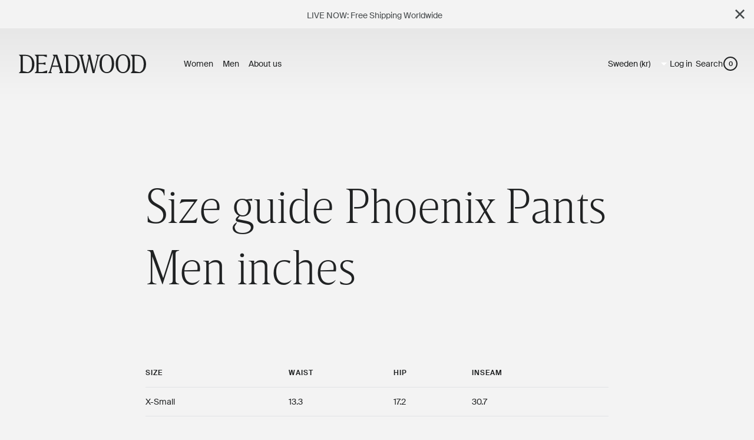

--- FILE ---
content_type: text/html; charset=utf-8
request_url: https://www.deadwoodstudios.com/pages/size-guide-phoenix-pants-men-inches
body_size: 43335
content:
<!doctype html><html class="no-js" lang="en"><head><meta charset="utf-8"><meta content="IE=edge" http-equiv="X-UA-Compatible"><meta name="viewport" content="width=device-width,initial-scale=1,viewport-fit=cover" user-scalable="yes"><meta content="" name="theme-color"><link rel="canonical" href="https://www.deadwoodstudios.com/pages/size-guide-phoenix-pants-men-inches"><link crossorigin href="https://cdn.shopify.com" rel="preconnect"><link rel="shortcut icon" href="//www.deadwoodstudios.com/cdn/shop/files/deadwood-favicon_03c90b75-88a9-4a7a-a157-2f6b7cd7bb7d_32x32.png?v=1652083602" type="image/png"/><link href="//www.deadwoodstudios.com/cdn/shop/t/16/assets/panagora.330f68287b26d7f3.css?v=181441538735263085281746621322" rel="preload stylesheet" as="style"/><title>Size guide Phoenix Pants Men inches | Read more  &ndash; Deadwood Studios</title><meta name="description" content="Size guide for Phoenix Pants Men with measurement and fit information."> 
		<!-- Google Tag Manager -->
		<script>(function(w,d,s,l,i){w[l]=w[l]||[];w[l].push({'gtm.start':
			new Date().getTime(),event:'gtm.js'});var f=d.getElementsByTagName(s)[0],
			j=d.createElement(s),dl=l!='dataLayer'?'&l='+l:'';j.async=true;j.src=
			'https://www.googletagmanager.com/gtm.js?id='+i+dl;f.parentNode.insertBefore(j,f);
			})(window,document,'script','dataLayer','GTM-W5CHSJ4');
		</script>
		<!-- End Google Tag Manager -->
	
 
	<!-- Hotjar Tracking Code -->
	<script>
		(function(h,o,t,j,a,r){
			h.hj=h.hj||function(){(h.hj.q=h.hj.q||[]).push(arguments)};
			h._hjSettings={hjid:2977586,hjsv:6};
			a=o.getElementsByTagName('head')[0];
			r=o.createElement('script');r.async=1;
			r.src=t+h._hjSettings.hjid+j+h._hjSettings.hjsv;
			a.appendChild(r);
		})(window,document,'https://static.hotjar.com/c/hotjar-','.js?sv=');
	</script>

 

<meta property="og:site_name" content="Deadwood Studios">
<meta property="og:url" content="https://www.deadwoodstudios.com/pages/size-guide-phoenix-pants-men-inches">
<meta property="og:title" content="Size guide Phoenix Pants Men inches | Read more">
<meta property="og:type" content="website">
<meta property="og:description" content="Size guide for Phoenix Pants Men with measurement and fit information."><meta property="og:image" content="http://www.deadwoodstudios.com/cdn/shop/files/Deadwood_Studios.jpg?v=1738870147">
	<meta property="og:image:secure_url" content="https://www.deadwoodstudios.com/cdn/shop/files/Deadwood_Studios.jpg?v=1738870147">
	<meta property="og:image:width" content="1200">
	<meta property="og:image:height" content="628"><meta name="twitter:card" content="summary_large_image">
<meta name="twitter:title" content="Size guide Phoenix Pants Men inches | Read more">
<meta name="twitter:description" content="Size guide for Phoenix Pants Men with measurement and fit information.">
 <style>
	/**
	* Breve extra light
	*/
	@font-face {
		font-family: "breve-extra-light";
		src: url('//www.deadwoodstudios.com/cdn/shop/t/16/assets/breve-extra-light.woff2?v=38272066060785208721651841668' ) format("woff2"),
			 url('//www.deadwoodstudios.com/cdn/shop/t/16/assets/breve-extra-light.woff?v=98559190038826730731651841667' ) format("woff");
		font-style: normal;
		font-display: swap;
		font-weight: 200;
	}

	/**
	* Breve light
	*/
	@font-face {
		font-family: "breve-light";
		src: url('//www.deadwoodstudios.com/cdn/shop/t/16/assets/breve-light.woff2?v=97370157152747146501651841669' ) format("woff2"),
			 url('//www.deadwoodstudios.com/cdn/shop/t/16/assets/breve-light.woff?v=122981230669964291411651841668' ) format("woff");
		font-weight: 300;
		font-style: normal;
		font-display: swap;
	}

	/**
	* SuisseIntl Regular
	*/
	@font-face {
		font-family: 'suisseIntl-regular';
		src: url('//www.deadwoodstudios.com/cdn/shop/t/16/assets/suisseIntl-regular.woff2?v=58460559180916747451651841710') format("woff2"),
			 url('//www.deadwoodstudios.com/cdn/shop/t/16/assets/suisseIntl-regular.woff?v=6686400556941360511651841710') format("woff");
		font-weight: 400;
		font-style: normal;
		font-display: swap;
	}

	@font-face {
		font-family: 'suisseIntl-regular-italic';
		src: url('//www.deadwoodstudios.com/cdn/shop/t/16/assets/suisseIntl-regular-italic.woff2?v=15391518254790290731651841709') format("woff2"),
			 url('//www.deadwoodstudios.com/cdn/shop/t/16/assets/suisseIntl-regular-italic.woff?v=40157101920776911781651841709') format("woff");
		font-weight: 400;
		font-style: italic;
		font-display: swap;
	}

	/**
	* SuisseIntl Medium
	*/
	@font-face {
		font-family: 'suisseIntl-semi-bold';
		src: url('//www.deadwoodstudios.com/cdn/shop/t/16/assets/suisseIntl-semi-bold.woff2?v=27138912226753009141651841712') format("woff2"),
			 url('//www.deadwoodstudios.com/cdn/shop/t/16/assets/suisseIntl-semi-bold.woff?v=55609601196483709331651841712') format("woff");
		font-weight: 500;
		font-style: normal;
		font-display: swap;
	}

	@font-face {
		font-family: 'suisseIntl-semi-bold-italic';
		src: url('//www.deadwoodstudios.com/cdn/shop/t/16/assets/suisseIntl-semi-bold-italic.woff2?v=67539416751933213731651841711') format("woff2"),
			 url('//www.deadwoodstudios.com/cdn/shop/t/16/assets/suisseIntl-semi-bold-italic.woff?v=28009714450321037971651841711') format("woff");
		font-weight: 500;
		font-style: italic;
		font-display: swap;
	}

	html {
		-webkit-font-smoothing: antialiased;
		-moz-osx-font-smoothing: grayscale;
	}
</style>
 <script>window.performance && window.performance.mark && window.performance.mark('shopify.content_for_header.start');</script><meta name="google-site-verification" content="izBAMKwlMat27heWEMJ2_XcO6KwyME9uiSlxuoJ3vPg">
<meta name="google-site-verification" content="rbr7aViiwWTz0pWOk0-kxz1d6y4i4vT0uoepKiuafsA">
<meta name="facebook-domain-verification" content="9n4d12icnxeikw0375bq1bhr54x00p">
<meta name="facebook-domain-verification" content="uvavkauot2t8dzcq8vhtalg4030yb0">
<meta name="facebook-domain-verification" content="50bwnot8wnh8wujlnyiimztwc6ilt5">
<meta id="shopify-digital-wallet" name="shopify-digital-wallet" content="/5570494554/digital_wallets/dialog">
<meta name="shopify-checkout-api-token" content="b037b536c6df9893310c3b7ce2652102">
<meta id="in-context-paypal-metadata" data-shop-id="5570494554" data-venmo-supported="false" data-environment="production" data-locale="en_US" data-paypal-v4="true" data-currency="SEK">
<script async="async" src="/checkouts/internal/preloads.js?locale=en-SE"></script>
<link rel="preconnect" href="https://shop.app" crossorigin="anonymous">
<script async="async" src="https://shop.app/checkouts/internal/preloads.js?locale=en-SE&shop_id=5570494554" crossorigin="anonymous"></script>
<script id="apple-pay-shop-capabilities" type="application/json">{"shopId":5570494554,"countryCode":"SE","currencyCode":"SEK","merchantCapabilities":["supports3DS"],"merchantId":"gid:\/\/shopify\/Shop\/5570494554","merchantName":"Deadwood Studios","requiredBillingContactFields":["postalAddress","email","phone"],"requiredShippingContactFields":["postalAddress","email","phone"],"shippingType":"shipping","supportedNetworks":["visa","maestro","masterCard","amex"],"total":{"type":"pending","label":"Deadwood Studios","amount":"1.00"},"shopifyPaymentsEnabled":true,"supportsSubscriptions":true}</script>
<script id="shopify-features" type="application/json">{"accessToken":"b037b536c6df9893310c3b7ce2652102","betas":["rich-media-storefront-analytics"],"domain":"www.deadwoodstudios.com","predictiveSearch":true,"shopId":5570494554,"locale":"en"}</script>
<script>var Shopify = Shopify || {};
Shopify.shop = "deadwood-studios.myshopify.com";
Shopify.locale = "en";
Shopify.currency = {"active":"SEK","rate":"1.0"};
Shopify.country = "SE";
Shopify.theme = {"name":"[LIVE] Deadwood x Panagora","id":132503535844,"schema_name":"Starter Theme","schema_version":"2.0.0","theme_store_id":null,"role":"main"};
Shopify.theme.handle = "null";
Shopify.theme.style = {"id":null,"handle":null};
Shopify.cdnHost = "www.deadwoodstudios.com/cdn";
Shopify.routes = Shopify.routes || {};
Shopify.routes.root = "/";</script>
<script type="module">!function(o){(o.Shopify=o.Shopify||{}).modules=!0}(window);</script>
<script>!function(o){function n(){var o=[];function n(){o.push(Array.prototype.slice.apply(arguments))}return n.q=o,n}var t=o.Shopify=o.Shopify||{};t.loadFeatures=n(),t.autoloadFeatures=n()}(window);</script>
<script>
  window.ShopifyPay = window.ShopifyPay || {};
  window.ShopifyPay.apiHost = "shop.app\/pay";
  window.ShopifyPay.redirectState = null;
</script>
<script id="shop-js-analytics" type="application/json">{"pageType":"page"}</script>
<script defer="defer" async type="module" src="//www.deadwoodstudios.com/cdn/shopifycloud/shop-js/modules/v2/client.init-shop-cart-sync_WVOgQShq.en.esm.js"></script>
<script defer="defer" async type="module" src="//www.deadwoodstudios.com/cdn/shopifycloud/shop-js/modules/v2/chunk.common_C_13GLB1.esm.js"></script>
<script defer="defer" async type="module" src="//www.deadwoodstudios.com/cdn/shopifycloud/shop-js/modules/v2/chunk.modal_CLfMGd0m.esm.js"></script>
<script type="module">
  await import("//www.deadwoodstudios.com/cdn/shopifycloud/shop-js/modules/v2/client.init-shop-cart-sync_WVOgQShq.en.esm.js");
await import("//www.deadwoodstudios.com/cdn/shopifycloud/shop-js/modules/v2/chunk.common_C_13GLB1.esm.js");
await import("//www.deadwoodstudios.com/cdn/shopifycloud/shop-js/modules/v2/chunk.modal_CLfMGd0m.esm.js");

  window.Shopify.SignInWithShop?.initShopCartSync?.({"fedCMEnabled":true,"windoidEnabled":true});

</script>
<script>
  window.Shopify = window.Shopify || {};
  if (!window.Shopify.featureAssets) window.Shopify.featureAssets = {};
  window.Shopify.featureAssets['shop-js'] = {"shop-cart-sync":["modules/v2/client.shop-cart-sync_DuR37GeY.en.esm.js","modules/v2/chunk.common_C_13GLB1.esm.js","modules/v2/chunk.modal_CLfMGd0m.esm.js"],"init-fed-cm":["modules/v2/client.init-fed-cm_BucUoe6W.en.esm.js","modules/v2/chunk.common_C_13GLB1.esm.js","modules/v2/chunk.modal_CLfMGd0m.esm.js"],"shop-toast-manager":["modules/v2/client.shop-toast-manager_B0JfrpKj.en.esm.js","modules/v2/chunk.common_C_13GLB1.esm.js","modules/v2/chunk.modal_CLfMGd0m.esm.js"],"init-shop-cart-sync":["modules/v2/client.init-shop-cart-sync_WVOgQShq.en.esm.js","modules/v2/chunk.common_C_13GLB1.esm.js","modules/v2/chunk.modal_CLfMGd0m.esm.js"],"shop-button":["modules/v2/client.shop-button_B_U3bv27.en.esm.js","modules/v2/chunk.common_C_13GLB1.esm.js","modules/v2/chunk.modal_CLfMGd0m.esm.js"],"init-windoid":["modules/v2/client.init-windoid_DuP9q_di.en.esm.js","modules/v2/chunk.common_C_13GLB1.esm.js","modules/v2/chunk.modal_CLfMGd0m.esm.js"],"shop-cash-offers":["modules/v2/client.shop-cash-offers_BmULhtno.en.esm.js","modules/v2/chunk.common_C_13GLB1.esm.js","modules/v2/chunk.modal_CLfMGd0m.esm.js"],"pay-button":["modules/v2/client.pay-button_CrPSEbOK.en.esm.js","modules/v2/chunk.common_C_13GLB1.esm.js","modules/v2/chunk.modal_CLfMGd0m.esm.js"],"init-customer-accounts":["modules/v2/client.init-customer-accounts_jNk9cPYQ.en.esm.js","modules/v2/client.shop-login-button_DJ5ldayH.en.esm.js","modules/v2/chunk.common_C_13GLB1.esm.js","modules/v2/chunk.modal_CLfMGd0m.esm.js"],"avatar":["modules/v2/client.avatar_BTnouDA3.en.esm.js"],"checkout-modal":["modules/v2/client.checkout-modal_pBPyh9w8.en.esm.js","modules/v2/chunk.common_C_13GLB1.esm.js","modules/v2/chunk.modal_CLfMGd0m.esm.js"],"init-shop-for-new-customer-accounts":["modules/v2/client.init-shop-for-new-customer-accounts_BUoCy7a5.en.esm.js","modules/v2/client.shop-login-button_DJ5ldayH.en.esm.js","modules/v2/chunk.common_C_13GLB1.esm.js","modules/v2/chunk.modal_CLfMGd0m.esm.js"],"init-customer-accounts-sign-up":["modules/v2/client.init-customer-accounts-sign-up_CnczCz9H.en.esm.js","modules/v2/client.shop-login-button_DJ5ldayH.en.esm.js","modules/v2/chunk.common_C_13GLB1.esm.js","modules/v2/chunk.modal_CLfMGd0m.esm.js"],"init-shop-email-lookup-coordinator":["modules/v2/client.init-shop-email-lookup-coordinator_CzjY5t9o.en.esm.js","modules/v2/chunk.common_C_13GLB1.esm.js","modules/v2/chunk.modal_CLfMGd0m.esm.js"],"shop-follow-button":["modules/v2/client.shop-follow-button_CsYC63q7.en.esm.js","modules/v2/chunk.common_C_13GLB1.esm.js","modules/v2/chunk.modal_CLfMGd0m.esm.js"],"shop-login-button":["modules/v2/client.shop-login-button_DJ5ldayH.en.esm.js","modules/v2/chunk.common_C_13GLB1.esm.js","modules/v2/chunk.modal_CLfMGd0m.esm.js"],"shop-login":["modules/v2/client.shop-login_B9ccPdmx.en.esm.js","modules/v2/chunk.common_C_13GLB1.esm.js","modules/v2/chunk.modal_CLfMGd0m.esm.js"],"lead-capture":["modules/v2/client.lead-capture_D0K_KgYb.en.esm.js","modules/v2/chunk.common_C_13GLB1.esm.js","modules/v2/chunk.modal_CLfMGd0m.esm.js"],"payment-terms":["modules/v2/client.payment-terms_BWmiNN46.en.esm.js","modules/v2/chunk.common_C_13GLB1.esm.js","modules/v2/chunk.modal_CLfMGd0m.esm.js"]};
</script>
<script>(function() {
  var isLoaded = false;
  function asyncLoad() {
    if (isLoaded) return;
    isLoaded = true;
    var urls = ["https:\/\/crossborder-integration.global-e.com\/resources\/js\/app?shop=deadwood-studios.myshopify.com","\/\/cdn.shopify.com\/proxy\/06da051edf2b4002f921d1a9c1c8d187a05cd05ccd9e8dd7ca2eba8285a98dd9\/web.global-e.com\/merchant\/storefrontattributes?merchantid=10001850\u0026shop=deadwood-studios.myshopify.com\u0026sp-cache-control=cHVibGljLCBtYXgtYWdlPTkwMA"];
    for (var i = 0; i < urls.length; i++) {
      var s = document.createElement('script');
      s.type = 'text/javascript';
      s.async = true;
      s.src = urls[i];
      var x = document.getElementsByTagName('script')[0];
      x.parentNode.insertBefore(s, x);
    }
  };
  if(window.attachEvent) {
    window.attachEvent('onload', asyncLoad);
  } else {
    window.addEventListener('load', asyncLoad, false);
  }
})();</script>
<script id="__st">var __st={"a":5570494554,"offset":3600,"reqid":"07b96f96-4a02-4701-bb43-7d13e2e77bfc-1769607684","pageurl":"www.deadwoodstudios.com\/pages\/size-guide-phoenix-pants-men-inches","s":"pages-102576914660","u":"e2190180386c","p":"page","rtyp":"page","rid":102576914660};</script>
<script>window.ShopifyPaypalV4VisibilityTracking = true;</script>
<script id="captcha-bootstrap">!function(){'use strict';const t='contact',e='account',n='new_comment',o=[[t,t],['blogs',n],['comments',n],[t,'customer']],c=[[e,'customer_login'],[e,'guest_login'],[e,'recover_customer_password'],[e,'create_customer']],r=t=>t.map((([t,e])=>`form[action*='/${t}']:not([data-nocaptcha='true']) input[name='form_type'][value='${e}']`)).join(','),a=t=>()=>t?[...document.querySelectorAll(t)].map((t=>t.form)):[];function s(){const t=[...o],e=r(t);return a(e)}const i='password',u='form_key',d=['recaptcha-v3-token','g-recaptcha-response','h-captcha-response',i],f=()=>{try{return window.sessionStorage}catch{return}},m='__shopify_v',_=t=>t.elements[u];function p(t,e,n=!1){try{const o=window.sessionStorage,c=JSON.parse(o.getItem(e)),{data:r}=function(t){const{data:e,action:n}=t;return t[m]||n?{data:e,action:n}:{data:t,action:n}}(c);for(const[e,n]of Object.entries(r))t.elements[e]&&(t.elements[e].value=n);n&&o.removeItem(e)}catch(o){console.error('form repopulation failed',{error:o})}}const l='form_type',E='cptcha';function T(t){t.dataset[E]=!0}const w=window,h=w.document,L='Shopify',v='ce_forms',y='captcha';let A=!1;((t,e)=>{const n=(g='f06e6c50-85a8-45c8-87d0-21a2b65856fe',I='https://cdn.shopify.com/shopifycloud/storefront-forms-hcaptcha/ce_storefront_forms_captcha_hcaptcha.v1.5.2.iife.js',D={infoText:'Protected by hCaptcha',privacyText:'Privacy',termsText:'Terms'},(t,e,n)=>{const o=w[L][v],c=o.bindForm;if(c)return c(t,g,e,D).then(n);var r;o.q.push([[t,g,e,D],n]),r=I,A||(h.body.append(Object.assign(h.createElement('script'),{id:'captcha-provider',async:!0,src:r})),A=!0)});var g,I,D;w[L]=w[L]||{},w[L][v]=w[L][v]||{},w[L][v].q=[],w[L][y]=w[L][y]||{},w[L][y].protect=function(t,e){n(t,void 0,e),T(t)},Object.freeze(w[L][y]),function(t,e,n,w,h,L){const[v,y,A,g]=function(t,e,n){const i=e?o:[],u=t?c:[],d=[...i,...u],f=r(d),m=r(i),_=r(d.filter((([t,e])=>n.includes(e))));return[a(f),a(m),a(_),s()]}(w,h,L),I=t=>{const e=t.target;return e instanceof HTMLFormElement?e:e&&e.form},D=t=>v().includes(t);t.addEventListener('submit',(t=>{const e=I(t);if(!e)return;const n=D(e)&&!e.dataset.hcaptchaBound&&!e.dataset.recaptchaBound,o=_(e),c=g().includes(e)&&(!o||!o.value);(n||c)&&t.preventDefault(),c&&!n&&(function(t){try{if(!f())return;!function(t){const e=f();if(!e)return;const n=_(t);if(!n)return;const o=n.value;o&&e.removeItem(o)}(t);const e=Array.from(Array(32),(()=>Math.random().toString(36)[2])).join('');!function(t,e){_(t)||t.append(Object.assign(document.createElement('input'),{type:'hidden',name:u})),t.elements[u].value=e}(t,e),function(t,e){const n=f();if(!n)return;const o=[...t.querySelectorAll(`input[type='${i}']`)].map((({name:t})=>t)),c=[...d,...o],r={};for(const[a,s]of new FormData(t).entries())c.includes(a)||(r[a]=s);n.setItem(e,JSON.stringify({[m]:1,action:t.action,data:r}))}(t,e)}catch(e){console.error('failed to persist form',e)}}(e),e.submit())}));const S=(t,e)=>{t&&!t.dataset[E]&&(n(t,e.some((e=>e===t))),T(t))};for(const o of['focusin','change'])t.addEventListener(o,(t=>{const e=I(t);D(e)&&S(e,y())}));const B=e.get('form_key'),M=e.get(l),P=B&&M;t.addEventListener('DOMContentLoaded',(()=>{const t=y();if(P)for(const e of t)e.elements[l].value===M&&p(e,B);[...new Set([...A(),...v().filter((t=>'true'===t.dataset.shopifyCaptcha))])].forEach((e=>S(e,t)))}))}(h,new URLSearchParams(w.location.search),n,t,e,['guest_login'])})(!0,!0)}();</script>
<script integrity="sha256-4kQ18oKyAcykRKYeNunJcIwy7WH5gtpwJnB7kiuLZ1E=" data-source-attribution="shopify.loadfeatures" defer="defer" src="//www.deadwoodstudios.com/cdn/shopifycloud/storefront/assets/storefront/load_feature-a0a9edcb.js" crossorigin="anonymous"></script>
<script crossorigin="anonymous" defer="defer" src="//www.deadwoodstudios.com/cdn/shopifycloud/storefront/assets/shopify_pay/storefront-65b4c6d7.js?v=20250812"></script>
<script data-source-attribution="shopify.dynamic_checkout.dynamic.init">var Shopify=Shopify||{};Shopify.PaymentButton=Shopify.PaymentButton||{isStorefrontPortableWallets:!0,init:function(){window.Shopify.PaymentButton.init=function(){};var t=document.createElement("script");t.src="https://www.deadwoodstudios.com/cdn/shopifycloud/portable-wallets/latest/portable-wallets.en.js",t.type="module",document.head.appendChild(t)}};
</script>
<script data-source-attribution="shopify.dynamic_checkout.buyer_consent">
  function portableWalletsHideBuyerConsent(e){var t=document.getElementById("shopify-buyer-consent"),n=document.getElementById("shopify-subscription-policy-button");t&&n&&(t.classList.add("hidden"),t.setAttribute("aria-hidden","true"),n.removeEventListener("click",e))}function portableWalletsShowBuyerConsent(e){var t=document.getElementById("shopify-buyer-consent"),n=document.getElementById("shopify-subscription-policy-button");t&&n&&(t.classList.remove("hidden"),t.removeAttribute("aria-hidden"),n.addEventListener("click",e))}window.Shopify?.PaymentButton&&(window.Shopify.PaymentButton.hideBuyerConsent=portableWalletsHideBuyerConsent,window.Shopify.PaymentButton.showBuyerConsent=portableWalletsShowBuyerConsent);
</script>
<script data-source-attribution="shopify.dynamic_checkout.cart.bootstrap">document.addEventListener("DOMContentLoaded",(function(){function t(){return document.querySelector("shopify-accelerated-checkout-cart, shopify-accelerated-checkout")}if(t())Shopify.PaymentButton.init();else{new MutationObserver((function(e,n){t()&&(Shopify.PaymentButton.init(),n.disconnect())})).observe(document.body,{childList:!0,subtree:!0})}}));
</script>
<link id="shopify-accelerated-checkout-styles" rel="stylesheet" media="screen" href="https://www.deadwoodstudios.com/cdn/shopifycloud/portable-wallets/latest/accelerated-checkout-backwards-compat.css" crossorigin="anonymous">
<style id="shopify-accelerated-checkout-cart">
        #shopify-buyer-consent {
  margin-top: 1em;
  display: inline-block;
  width: 100%;
}

#shopify-buyer-consent.hidden {
  display: none;
}

#shopify-subscription-policy-button {
  background: none;
  border: none;
  padding: 0;
  text-decoration: underline;
  font-size: inherit;
  cursor: pointer;
}

#shopify-subscription-policy-button::before {
  box-shadow: none;
}

      </style>

<script>window.performance && window.performance.mark && window.performance.mark('shopify.content_for_header.end');</script><script>(function() {
				document.documentElement.className = document.documentElement.className.replace('no-js', 'js');
				document.documentElement.style.setProperty('--inner-height', `${window.innerHeight}px`);
			}());</script><script>(function() {
				window.app = window.app || {};
				window.app.currency = {
					format: "{{amount_no_decimals}} kr",
					iso: "SEK"
				};
			}());</script><!-- BEGIN app block: shopify://apps/pandectes-gdpr/blocks/banner/58c0baa2-6cc1-480c-9ea6-38d6d559556a -->
  
    
      <!-- TCF is active, scripts are loaded above -->
      
      <script>
        
        window.addEventListener('DOMContentLoaded', function(){
          const script = document.createElement('script');
          
            script.src = "https://cdn.shopify.com/extensions/019bff45-8283-7132-982f-a6896ff95f38/gdpr-247/assets/pandectes-core.js";
          
          script.defer = true;
          document.body.appendChild(script);
        })
      </script>
    
  


<!-- END app block --><!-- BEGIN app block: shopify://apps/klaviyo-email-marketing-sms/blocks/klaviyo-onsite-embed/2632fe16-c075-4321-a88b-50b567f42507 -->












  <script async src="https://static.klaviyo.com/onsite/js/SjyFg9/klaviyo.js?company_id=SjyFg9"></script>
  <script>!function(){if(!window.klaviyo){window._klOnsite=window._klOnsite||[];try{window.klaviyo=new Proxy({},{get:function(n,i){return"push"===i?function(){var n;(n=window._klOnsite).push.apply(n,arguments)}:function(){for(var n=arguments.length,o=new Array(n),w=0;w<n;w++)o[w]=arguments[w];var t="function"==typeof o[o.length-1]?o.pop():void 0,e=new Promise((function(n){window._klOnsite.push([i].concat(o,[function(i){t&&t(i),n(i)}]))}));return e}}})}catch(n){window.klaviyo=window.klaviyo||[],window.klaviyo.push=function(){var n;(n=window._klOnsite).push.apply(n,arguments)}}}}();</script>

  




  <script>
    window.klaviyoReviewsProductDesignMode = false
  </script>







<!-- END app block --><!-- BEGIN app block: shopify://apps/yotpo-product-reviews/blocks/settings/eb7dfd7d-db44-4334-bc49-c893b51b36cf -->


  <script type="text/javascript" src="https://cdn-widgetsrepository.yotpo.com/v1/loader/EfkEYBfHL9k1uoSJ2YkbyLeoGeN1tJD4PB2zpoZK?languageCode=en" async></script>



  
<!-- END app block --><link href="https://monorail-edge.shopifysvc.com" rel="dns-prefetch">
<script>(function(){if ("sendBeacon" in navigator && "performance" in window) {try {var session_token_from_headers = performance.getEntriesByType('navigation')[0].serverTiming.find(x => x.name == '_s').description;} catch {var session_token_from_headers = undefined;}var session_cookie_matches = document.cookie.match(/_shopify_s=([^;]*)/);var session_token_from_cookie = session_cookie_matches && session_cookie_matches.length === 2 ? session_cookie_matches[1] : "";var session_token = session_token_from_headers || session_token_from_cookie || "";function handle_abandonment_event(e) {var entries = performance.getEntries().filter(function(entry) {return /monorail-edge.shopifysvc.com/.test(entry.name);});if (!window.abandonment_tracked && entries.length === 0) {window.abandonment_tracked = true;var currentMs = Date.now();var navigation_start = performance.timing.navigationStart;var payload = {shop_id: 5570494554,url: window.location.href,navigation_start,duration: currentMs - navigation_start,session_token,page_type: "page"};window.navigator.sendBeacon("https://monorail-edge.shopifysvc.com/v1/produce", JSON.stringify({schema_id: "online_store_buyer_site_abandonment/1.1",payload: payload,metadata: {event_created_at_ms: currentMs,event_sent_at_ms: currentMs}}));}}window.addEventListener('pagehide', handle_abandonment_event);}}());</script>
<script id="web-pixels-manager-setup">(function e(e,d,r,n,o){if(void 0===o&&(o={}),!Boolean(null===(a=null===(i=window.Shopify)||void 0===i?void 0:i.analytics)||void 0===a?void 0:a.replayQueue)){var i,a;window.Shopify=window.Shopify||{};var t=window.Shopify;t.analytics=t.analytics||{};var s=t.analytics;s.replayQueue=[],s.publish=function(e,d,r){return s.replayQueue.push([e,d,r]),!0};try{self.performance.mark("wpm:start")}catch(e){}var l=function(){var e={modern:/Edge?\/(1{2}[4-9]|1[2-9]\d|[2-9]\d{2}|\d{4,})\.\d+(\.\d+|)|Firefox\/(1{2}[4-9]|1[2-9]\d|[2-9]\d{2}|\d{4,})\.\d+(\.\d+|)|Chrom(ium|e)\/(9{2}|\d{3,})\.\d+(\.\d+|)|(Maci|X1{2}).+ Version\/(15\.\d+|(1[6-9]|[2-9]\d|\d{3,})\.\d+)([,.]\d+|)( \(\w+\)|)( Mobile\/\w+|) Safari\/|Chrome.+OPR\/(9{2}|\d{3,})\.\d+\.\d+|(CPU[ +]OS|iPhone[ +]OS|CPU[ +]iPhone|CPU IPhone OS|CPU iPad OS)[ +]+(15[._]\d+|(1[6-9]|[2-9]\d|\d{3,})[._]\d+)([._]\d+|)|Android:?[ /-](13[3-9]|1[4-9]\d|[2-9]\d{2}|\d{4,})(\.\d+|)(\.\d+|)|Android.+Firefox\/(13[5-9]|1[4-9]\d|[2-9]\d{2}|\d{4,})\.\d+(\.\d+|)|Android.+Chrom(ium|e)\/(13[3-9]|1[4-9]\d|[2-9]\d{2}|\d{4,})\.\d+(\.\d+|)|SamsungBrowser\/([2-9]\d|\d{3,})\.\d+/,legacy:/Edge?\/(1[6-9]|[2-9]\d|\d{3,})\.\d+(\.\d+|)|Firefox\/(5[4-9]|[6-9]\d|\d{3,})\.\d+(\.\d+|)|Chrom(ium|e)\/(5[1-9]|[6-9]\d|\d{3,})\.\d+(\.\d+|)([\d.]+$|.*Safari\/(?![\d.]+ Edge\/[\d.]+$))|(Maci|X1{2}).+ Version\/(10\.\d+|(1[1-9]|[2-9]\d|\d{3,})\.\d+)([,.]\d+|)( \(\w+\)|)( Mobile\/\w+|) Safari\/|Chrome.+OPR\/(3[89]|[4-9]\d|\d{3,})\.\d+\.\d+|(CPU[ +]OS|iPhone[ +]OS|CPU[ +]iPhone|CPU IPhone OS|CPU iPad OS)[ +]+(10[._]\d+|(1[1-9]|[2-9]\d|\d{3,})[._]\d+)([._]\d+|)|Android:?[ /-](13[3-9]|1[4-9]\d|[2-9]\d{2}|\d{4,})(\.\d+|)(\.\d+|)|Mobile Safari.+OPR\/([89]\d|\d{3,})\.\d+\.\d+|Android.+Firefox\/(13[5-9]|1[4-9]\d|[2-9]\d{2}|\d{4,})\.\d+(\.\d+|)|Android.+Chrom(ium|e)\/(13[3-9]|1[4-9]\d|[2-9]\d{2}|\d{4,})\.\d+(\.\d+|)|Android.+(UC? ?Browser|UCWEB|U3)[ /]?(15\.([5-9]|\d{2,})|(1[6-9]|[2-9]\d|\d{3,})\.\d+)\.\d+|SamsungBrowser\/(5\.\d+|([6-9]|\d{2,})\.\d+)|Android.+MQ{2}Browser\/(14(\.(9|\d{2,})|)|(1[5-9]|[2-9]\d|\d{3,})(\.\d+|))(\.\d+|)|K[Aa][Ii]OS\/(3\.\d+|([4-9]|\d{2,})\.\d+)(\.\d+|)/},d=e.modern,r=e.legacy,n=navigator.userAgent;return n.match(d)?"modern":n.match(r)?"legacy":"unknown"}(),u="modern"===l?"modern":"legacy",c=(null!=n?n:{modern:"",legacy:""})[u],f=function(e){return[e.baseUrl,"/wpm","/b",e.hashVersion,"modern"===e.buildTarget?"m":"l",".js"].join("")}({baseUrl:d,hashVersion:r,buildTarget:u}),m=function(e){var d=e.version,r=e.bundleTarget,n=e.surface,o=e.pageUrl,i=e.monorailEndpoint;return{emit:function(e){var a=e.status,t=e.errorMsg,s=(new Date).getTime(),l=JSON.stringify({metadata:{event_sent_at_ms:s},events:[{schema_id:"web_pixels_manager_load/3.1",payload:{version:d,bundle_target:r,page_url:o,status:a,surface:n,error_msg:t},metadata:{event_created_at_ms:s}}]});if(!i)return console&&console.warn&&console.warn("[Web Pixels Manager] No Monorail endpoint provided, skipping logging."),!1;try{return self.navigator.sendBeacon.bind(self.navigator)(i,l)}catch(e){}var u=new XMLHttpRequest;try{return u.open("POST",i,!0),u.setRequestHeader("Content-Type","text/plain"),u.send(l),!0}catch(e){return console&&console.warn&&console.warn("[Web Pixels Manager] Got an unhandled error while logging to Monorail."),!1}}}}({version:r,bundleTarget:l,surface:e.surface,pageUrl:self.location.href,monorailEndpoint:e.monorailEndpoint});try{o.browserTarget=l,function(e){var d=e.src,r=e.async,n=void 0===r||r,o=e.onload,i=e.onerror,a=e.sri,t=e.scriptDataAttributes,s=void 0===t?{}:t,l=document.createElement("script"),u=document.querySelector("head"),c=document.querySelector("body");if(l.async=n,l.src=d,a&&(l.integrity=a,l.crossOrigin="anonymous"),s)for(var f in s)if(Object.prototype.hasOwnProperty.call(s,f))try{l.dataset[f]=s[f]}catch(e){}if(o&&l.addEventListener("load",o),i&&l.addEventListener("error",i),u)u.appendChild(l);else{if(!c)throw new Error("Did not find a head or body element to append the script");c.appendChild(l)}}({src:f,async:!0,onload:function(){if(!function(){var e,d;return Boolean(null===(d=null===(e=window.Shopify)||void 0===e?void 0:e.analytics)||void 0===d?void 0:d.initialized)}()){var d=window.webPixelsManager.init(e)||void 0;if(d){var r=window.Shopify.analytics;r.replayQueue.forEach((function(e){var r=e[0],n=e[1],o=e[2];d.publishCustomEvent(r,n,o)})),r.replayQueue=[],r.publish=d.publishCustomEvent,r.visitor=d.visitor,r.initialized=!0}}},onerror:function(){return m.emit({status:"failed",errorMsg:"".concat(f," has failed to load")})},sri:function(e){var d=/^sha384-[A-Za-z0-9+/=]+$/;return"string"==typeof e&&d.test(e)}(c)?c:"",scriptDataAttributes:o}),m.emit({status:"loading"})}catch(e){m.emit({status:"failed",errorMsg:(null==e?void 0:e.message)||"Unknown error"})}}})({shopId: 5570494554,storefrontBaseUrl: "https://www.deadwoodstudios.com",extensionsBaseUrl: "https://extensions.shopifycdn.com/cdn/shopifycloud/web-pixels-manager",monorailEndpoint: "https://monorail-edge.shopifysvc.com/unstable/produce_batch",surface: "storefront-renderer",enabledBetaFlags: ["2dca8a86"],webPixelsConfigList: [{"id":"2569044304","configuration":"{\"accountID\":\"SjyFg9\",\"webPixelConfig\":\"eyJlbmFibGVBZGRlZFRvQ2FydEV2ZW50cyI6IHRydWV9\"}","eventPayloadVersion":"v1","runtimeContext":"STRICT","scriptVersion":"524f6c1ee37bacdca7657a665bdca589","type":"APP","apiClientId":123074,"privacyPurposes":["ANALYTICS","MARKETING"],"dataSharingAdjustments":{"protectedCustomerApprovalScopes":["read_customer_address","read_customer_email","read_customer_name","read_customer_personal_data","read_customer_phone"]}},{"id":"2503573840","configuration":"{\"myshopifyDomain\":\"deadwood-studios.myshopify.com\"}","eventPayloadVersion":"v1","runtimeContext":"STRICT","scriptVersion":"23b97d18e2aa74363140dc29c9284e87","type":"APP","apiClientId":2775569,"privacyPurposes":["ANALYTICS","MARKETING","SALE_OF_DATA"],"dataSharingAdjustments":{"protectedCustomerApprovalScopes":["read_customer_address","read_customer_email","read_customer_name","read_customer_phone","read_customer_personal_data"]}},{"id":"1633812816","configuration":"{\"accountId\":\"Global-e\",\"merchantId\":\"10001850\",\"baseApiUrl\":\"https:\/\/checkout-service.global-e.com\/api\/v1\",\"siteId\":\"7ce243a1e1a2\",\"BorderfreeMetaCAPIEnabled\":\"False\",\"FT_IsLegacyAnalyticsSDKEnabled\":\"True\",\"FT_IsAnalyticsSDKEnabled\":\"False\",\"CDNUrl\":\"https:\/\/webservices.global-e.com\/\",\"BfGoogleAdsEnabled\":\"false\"}","eventPayloadVersion":"v1","runtimeContext":"STRICT","scriptVersion":"07f17466e0885c524b92de369a41e2cd","type":"APP","apiClientId":5806573,"privacyPurposes":["SALE_OF_DATA"],"dataSharingAdjustments":{"protectedCustomerApprovalScopes":["read_customer_address","read_customer_email","read_customer_name","read_customer_personal_data","read_customer_phone"]}},{"id":"718111056","configuration":"{\"config\":\"{\\\"google_tag_ids\\\":[\\\"G-SZ11XPLQWT\\\",\\\"GT-KT5HMLF\\\"],\\\"target_country\\\":\\\"SE\\\",\\\"gtag_events\\\":[{\\\"type\\\":\\\"begin_checkout\\\",\\\"action_label\\\":[\\\"G-SZ11XPLQWT\\\",\\\"AW-862581441\\\/Yq2_CLO1iLEbEMHlp5sD\\\"]},{\\\"type\\\":\\\"search\\\",\\\"action_label\\\":[\\\"G-SZ11XPLQWT\\\",\\\"AW-862581441\\\/RRcKCL-1iLEbEMHlp5sD\\\"]},{\\\"type\\\":\\\"view_item\\\",\\\"action_label\\\":[\\\"G-SZ11XPLQWT\\\",\\\"AW-862581441\\\/z8roCLy1iLEbEMHlp5sD\\\",\\\"MC-8D37PMYBR1\\\"]},{\\\"type\\\":\\\"purchase\\\",\\\"action_label\\\":[\\\"G-SZ11XPLQWT\\\",\\\"AW-862581441\\\/oRBhCLC1iLEbEMHlp5sD\\\",\\\"MC-8D37PMYBR1\\\"]},{\\\"type\\\":\\\"page_view\\\",\\\"action_label\\\":[\\\"G-SZ11XPLQWT\\\",\\\"AW-862581441\\\/focvCLm1iLEbEMHlp5sD\\\",\\\"MC-8D37PMYBR1\\\"]},{\\\"type\\\":\\\"add_payment_info\\\",\\\"action_label\\\":[\\\"G-SZ11XPLQWT\\\",\\\"AW-862581441\\\/4ASzCLq2iLEbEMHlp5sD\\\"]},{\\\"type\\\":\\\"add_to_cart\\\",\\\"action_label\\\":[\\\"G-SZ11XPLQWT\\\",\\\"AW-862581441\\\/YzSdCLa1iLEbEMHlp5sD\\\"]}],\\\"enable_monitoring_mode\\\":false}\"}","eventPayloadVersion":"v1","runtimeContext":"OPEN","scriptVersion":"b2a88bafab3e21179ed38636efcd8a93","type":"APP","apiClientId":1780363,"privacyPurposes":[],"dataSharingAdjustments":{"protectedCustomerApprovalScopes":["read_customer_address","read_customer_email","read_customer_name","read_customer_personal_data","read_customer_phone"]}},{"id":"263979344","configuration":"{\"pixel_id\":\"720398135318267\",\"pixel_type\":\"facebook_pixel\",\"metaapp_system_user_token\":\"-\"}","eventPayloadVersion":"v1","runtimeContext":"OPEN","scriptVersion":"ca16bc87fe92b6042fbaa3acc2fbdaa6","type":"APP","apiClientId":2329312,"privacyPurposes":["ANALYTICS","MARKETING","SALE_OF_DATA"],"dataSharingAdjustments":{"protectedCustomerApprovalScopes":["read_customer_address","read_customer_email","read_customer_name","read_customer_personal_data","read_customer_phone"]}},{"id":"123175248","configuration":"{\"tagID\":\"2612825461727\"}","eventPayloadVersion":"v1","runtimeContext":"STRICT","scriptVersion":"18031546ee651571ed29edbe71a3550b","type":"APP","apiClientId":3009811,"privacyPurposes":["ANALYTICS","MARKETING","SALE_OF_DATA"],"dataSharingAdjustments":{"protectedCustomerApprovalScopes":["read_customer_address","read_customer_email","read_customer_name","read_customer_personal_data","read_customer_phone"]}},{"id":"shopify-app-pixel","configuration":"{}","eventPayloadVersion":"v1","runtimeContext":"STRICT","scriptVersion":"0450","apiClientId":"shopify-pixel","type":"APP","privacyPurposes":["ANALYTICS","MARKETING"]},{"id":"shopify-custom-pixel","eventPayloadVersion":"v1","runtimeContext":"LAX","scriptVersion":"0450","apiClientId":"shopify-pixel","type":"CUSTOM","privacyPurposes":["ANALYTICS","MARKETING"]}],isMerchantRequest: false,initData: {"shop":{"name":"Deadwood Studios","paymentSettings":{"currencyCode":"SEK"},"myshopifyDomain":"deadwood-studios.myshopify.com","countryCode":"SE","storefrontUrl":"https:\/\/www.deadwoodstudios.com"},"customer":null,"cart":null,"checkout":null,"productVariants":[],"purchasingCompany":null},},"https://www.deadwoodstudios.com/cdn","fcfee988w5aeb613cpc8e4bc33m6693e112",{"modern":"","legacy":""},{"shopId":"5570494554","storefrontBaseUrl":"https:\/\/www.deadwoodstudios.com","extensionBaseUrl":"https:\/\/extensions.shopifycdn.com\/cdn\/shopifycloud\/web-pixels-manager","surface":"storefront-renderer","enabledBetaFlags":"[\"2dca8a86\"]","isMerchantRequest":"false","hashVersion":"fcfee988w5aeb613cpc8e4bc33m6693e112","publish":"custom","events":"[[\"page_viewed\",{}]]"});</script><script>
  window.ShopifyAnalytics = window.ShopifyAnalytics || {};
  window.ShopifyAnalytics.meta = window.ShopifyAnalytics.meta || {};
  window.ShopifyAnalytics.meta.currency = 'SEK';
  var meta = {"page":{"pageType":"page","resourceType":"page","resourceId":102576914660,"requestId":"07b96f96-4a02-4701-bb43-7d13e2e77bfc-1769607684"}};
  for (var attr in meta) {
    window.ShopifyAnalytics.meta[attr] = meta[attr];
  }
</script>
<script class="analytics">
  (function () {
    var customDocumentWrite = function(content) {
      var jquery = null;

      if (window.jQuery) {
        jquery = window.jQuery;
      } else if (window.Checkout && window.Checkout.$) {
        jquery = window.Checkout.$;
      }

      if (jquery) {
        jquery('body').append(content);
      }
    };

    var hasLoggedConversion = function(token) {
      if (token) {
        return document.cookie.indexOf('loggedConversion=' + token) !== -1;
      }
      return false;
    }

    var setCookieIfConversion = function(token) {
      if (token) {
        var twoMonthsFromNow = new Date(Date.now());
        twoMonthsFromNow.setMonth(twoMonthsFromNow.getMonth() + 2);

        document.cookie = 'loggedConversion=' + token + '; expires=' + twoMonthsFromNow;
      }
    }

    var trekkie = window.ShopifyAnalytics.lib = window.trekkie = window.trekkie || [];
    if (trekkie.integrations) {
      return;
    }
    trekkie.methods = [
      'identify',
      'page',
      'ready',
      'track',
      'trackForm',
      'trackLink'
    ];
    trekkie.factory = function(method) {
      return function() {
        var args = Array.prototype.slice.call(arguments);
        args.unshift(method);
        trekkie.push(args);
        return trekkie;
      };
    };
    for (var i = 0; i < trekkie.methods.length; i++) {
      var key = trekkie.methods[i];
      trekkie[key] = trekkie.factory(key);
    }
    trekkie.load = function(config) {
      trekkie.config = config || {};
      trekkie.config.initialDocumentCookie = document.cookie;
      var first = document.getElementsByTagName('script')[0];
      var script = document.createElement('script');
      script.type = 'text/javascript';
      script.onerror = function(e) {
        var scriptFallback = document.createElement('script');
        scriptFallback.type = 'text/javascript';
        scriptFallback.onerror = function(error) {
                var Monorail = {
      produce: function produce(monorailDomain, schemaId, payload) {
        var currentMs = new Date().getTime();
        var event = {
          schema_id: schemaId,
          payload: payload,
          metadata: {
            event_created_at_ms: currentMs,
            event_sent_at_ms: currentMs
          }
        };
        return Monorail.sendRequest("https://" + monorailDomain + "/v1/produce", JSON.stringify(event));
      },
      sendRequest: function sendRequest(endpointUrl, payload) {
        // Try the sendBeacon API
        if (window && window.navigator && typeof window.navigator.sendBeacon === 'function' && typeof window.Blob === 'function' && !Monorail.isIos12()) {
          var blobData = new window.Blob([payload], {
            type: 'text/plain'
          });

          if (window.navigator.sendBeacon(endpointUrl, blobData)) {
            return true;
          } // sendBeacon was not successful

        } // XHR beacon

        var xhr = new XMLHttpRequest();

        try {
          xhr.open('POST', endpointUrl);
          xhr.setRequestHeader('Content-Type', 'text/plain');
          xhr.send(payload);
        } catch (e) {
          console.log(e);
        }

        return false;
      },
      isIos12: function isIos12() {
        return window.navigator.userAgent.lastIndexOf('iPhone; CPU iPhone OS 12_') !== -1 || window.navigator.userAgent.lastIndexOf('iPad; CPU OS 12_') !== -1;
      }
    };
    Monorail.produce('monorail-edge.shopifysvc.com',
      'trekkie_storefront_load_errors/1.1',
      {shop_id: 5570494554,
      theme_id: 132503535844,
      app_name: "storefront",
      context_url: window.location.href,
      source_url: "//www.deadwoodstudios.com/cdn/s/trekkie.storefront.a804e9514e4efded663580eddd6991fcc12b5451.min.js"});

        };
        scriptFallback.async = true;
        scriptFallback.src = '//www.deadwoodstudios.com/cdn/s/trekkie.storefront.a804e9514e4efded663580eddd6991fcc12b5451.min.js';
        first.parentNode.insertBefore(scriptFallback, first);
      };
      script.async = true;
      script.src = '//www.deadwoodstudios.com/cdn/s/trekkie.storefront.a804e9514e4efded663580eddd6991fcc12b5451.min.js';
      first.parentNode.insertBefore(script, first);
    };
    trekkie.load(
      {"Trekkie":{"appName":"storefront","development":false,"defaultAttributes":{"shopId":5570494554,"isMerchantRequest":null,"themeId":132503535844,"themeCityHash":"9873986928086218406","contentLanguage":"en","currency":"SEK","eventMetadataId":"0a6bb982-b74d-4e71-99be-172f53081b61"},"isServerSideCookieWritingEnabled":true,"monorailRegion":"shop_domain","enabledBetaFlags":["65f19447","b5387b81"]},"Session Attribution":{},"S2S":{"facebookCapiEnabled":true,"source":"trekkie-storefront-renderer","apiClientId":580111}}
    );

    var loaded = false;
    trekkie.ready(function() {
      if (loaded) return;
      loaded = true;

      window.ShopifyAnalytics.lib = window.trekkie;

      var originalDocumentWrite = document.write;
      document.write = customDocumentWrite;
      try { window.ShopifyAnalytics.merchantGoogleAnalytics.call(this); } catch(error) {};
      document.write = originalDocumentWrite;

      window.ShopifyAnalytics.lib.page(null,{"pageType":"page","resourceType":"page","resourceId":102576914660,"requestId":"07b96f96-4a02-4701-bb43-7d13e2e77bfc-1769607684","shopifyEmitted":true});

      var match = window.location.pathname.match(/checkouts\/(.+)\/(thank_you|post_purchase)/)
      var token = match? match[1]: undefined;
      if (!hasLoggedConversion(token)) {
        setCookieIfConversion(token);
        
      }
    });


        var eventsListenerScript = document.createElement('script');
        eventsListenerScript.async = true;
        eventsListenerScript.src = "//www.deadwoodstudios.com/cdn/shopifycloud/storefront/assets/shop_events_listener-3da45d37.js";
        document.getElementsByTagName('head')[0].appendChild(eventsListenerScript);

})();</script>
  <script>
  if (!window.ga || (window.ga && typeof window.ga !== 'function')) {
    window.ga = function ga() {
      (window.ga.q = window.ga.q || []).push(arguments);
      if (window.Shopify && window.Shopify.analytics && typeof window.Shopify.analytics.publish === 'function') {
        window.Shopify.analytics.publish("ga_stub_called", {}, {sendTo: "google_osp_migration"});
      }
      console.error("Shopify's Google Analytics stub called with:", Array.from(arguments), "\nSee https://help.shopify.com/manual/promoting-marketing/pixels/pixel-migration#google for more information.");
    };
    if (window.Shopify && window.Shopify.analytics && typeof window.Shopify.analytics.publish === 'function') {
      window.Shopify.analytics.publish("ga_stub_initialized", {}, {sendTo: "google_osp_migration"});
    }
  }
</script>
<script
  defer
  src="https://www.deadwoodstudios.com/cdn/shopifycloud/perf-kit/shopify-perf-kit-3.1.0.min.js"
  data-application="storefront-renderer"
  data-shop-id="5570494554"
  data-render-region="gcp-us-east1"
  data-page-type="page"
  data-theme-instance-id="132503535844"
  data-theme-name="Starter Theme"
  data-theme-version="2.0.0"
  data-monorail-region="shop_domain"
  data-resource-timing-sampling-rate="10"
  data-shs="true"
  data-shs-beacon="true"
  data-shs-export-with-fetch="true"
  data-shs-logs-sample-rate="1"
  data-shs-beacon-endpoint="https://www.deadwoodstudios.com/api/collect"
></script>
</head><body class="site-wrapper  body__pages--page body__page-size-guide-phoenix-pants-men-inches">
		<!-- Google Tag Manager (noscript) -->
		<noscript>
			<iframe src="https://www.googletagmanager.com/ns.html?id=GTM-W5CHSJ4"
			height="0" width="0" style="display:none;visibility:hidden"></iframe>
		</noscript>
		<!-- End Google Tag Manager (noscript) -->

 <a class="skip-to-content-link button sr-only" href="#MainContent" rel="help">Skip to content </a><div id="shopify-section-announcement-bar" class="shopify-section">
	

	
		<div class="announcement-bar js-announcement-bar">
			<div class="announcement-bar__inner">
				
					<div class="swiper-container">
						<div class="swiper-wrapper">
							
<div class="swiper-slide announcement-bar__container" role="region" aria-label="Announcement" >
						<div class="announcement-bar__content"><a href="https://www.deadwoodstudios.com/pages/contact-us"
								<span class="announcement-bar__message">
									LIVE NOW: Free Shipping Worldwide
								</span><a href="https://www.deadwoodstudios.com/pages/contact-us" class="announcement-bar__link" rel="announcement-bar-link">
										
									</a></a></div>
					</div><div class="swiper-slide announcement-bar__container" role="region" aria-label="Announcement" >
						<div class="announcement-bar__content"><a href="/pages/shipping"
								<span class="announcement-bar__message">
									Express Delivery on Stocked Items
								</span><a href="/pages/shipping" class="announcement-bar__link" rel="announcement-bar-link">
										
									</a></a></div>
					</div><div class="swiper-slide announcement-bar__container" role="region" aria-label="Announcement" >
						<div class="announcement-bar__content">
								<span class="announcement-bar__message">
									Smooth checkout with Klarna, PayPal, Apple Pay &amp; more
								</span></div>
					</div>
						</div>
						<button class="swiper-button-prev" type="button">
							<span class="sr-only">Translation missing: en.sections.header.slideshow.previous_slide</span>
							  <svg xmlns="http://www.w3.org/2000/svg" width="16px" height="16px" viewBox="0 0 16 16" class="rotate-180   icon--arrow"><title>icon/arrow</title><path d="M8 0 6.58 1.42 12.18 7H0v2h12.17l-5.58 5.58L8 16l8-8z"/></svg> 
						</button>
						<button class="swiper-button-next" type="button">
							<span class="sr-only">Translation missing: en.sections.header.slideshow.next_slide</span>
							  <svg xmlns="http://www.w3.org/2000/svg" width="16px" height="16px" viewBox="0 0 16 16" class="   icon--arrow"><title>icon/arrow</title><path d="M8 0 6.58 1.42 12.18 7H0v2h12.17l-5.58 5.58L8 16l8-8z"/></svg> 
						</button>
					</div>
				
				<button class="announcement-bar__close" data-dismiss="announcement-bar" type="button">
					<span class="sr-only">Close</span>
					  <svg xmlns="http://www.w3.org/2000/svg" width="12px" height="12px" viewBox="0 0 12 12" class=" w-12 h-12 icon--close"><title>icon/close</title><path d="M0 1.41 1.41 0 6 4.59 10.59 0 12 1.41 7.41 6 12 10.59 10.59 12 6 7.41 1.41 12 0 10.59 4.59 6z" fill="currentColor"/></svg> 
				</button>
			</div>
		</div>
	


<script>
	(function () {
		var el = document.querySelector(".js-announcement-bar");
		if (document.cookie.indexOf("announcement-bar=hidden") > 0) {
			el.style.display = "none";
			document
				.body
				.classList
				.remove("site-has-announcement-bar");
		} else {
			document
				.documentElement
				.style
				.setProperty("--announcement-bar-height", el.offsetHeight + "px");
		}
	}());
</script>



</div> <div id="shopify-section-header" class="shopify-section">

<header class="header js-header">
	<div class="header__container">
		<div class="header-main js-header-main">
			<div class="header-main__container">
				<ul class="header-actions-nav">
					<li
						class="header-actions-nav__item header-actions-nav__item--menu"
						data-module="modal"
						data-target="mobile-navigation"
					>
						<button
							id="header-nav-trigger"
							class="header-nav-trigger"
						>
							  <svg xmlns="http://www.w3.org/2000/svg" width="20" height="16" viewBox="0 0 20 16" class="   icon--icon-hamburger"><title>Hamburger</title><path fill="currentColor" fill-rule="evenodd" d="M19 9H1a1 1 0 0 1 0-2h18a1 1 0 1 1 0 2Zm0-7H1a1 1 0 0 1 0-2h18a1 1 0 1 1 0 2Zm0 14H1a1 1 0 0 1 0-2h18a1 1 0 0 1 0 2Z" class="svg-logo--path-fill"/></svg> 
						</button>
					</li>
					<li
						class="
							header-actions-nav__item
							header-actions-nav__item--search
						"
						data-module="modal"
						data-target="search-modal"
					>
						<a class="header-actions-nav__link" href="/search">
							  <svg xmlns="http://www.w3.org/2000/svg" width="17" height="19" viewBox="0 0 17 19" class="   icon--search"><title>search</title><g fill="none" fill-rule="evenodd" stroke="currentColor" stroke-width="2" transform="translate(1)"><circle cx="9" cy="6.5" r="5.5"/><path fill="currentColor" stroke-linecap="square" d="m4.5 12-4 5"/></g></svg> 
						</a>
					</li>
				</ul>

				<div class="header-logo">
					<a
						href="/"
						class="header-logo__link"
						aria-label="Deadwood Studios logo"
					>
						<svg
	height="64px"
	width="432px"
	viewBox="0 0 432 64"
	version="1.1"
	xmlns="http://www.w3.org/2000/svg"
>
	<defs>
	    <polygon id="path-1" points="0 0 104.795812 0 104.795812 64 0 64"></polygon>
	</defs>
	<g id="Symbols" stroke="none" stroke-width="1" fill="none" fill-rule="evenodd">
	    <g id="Deadwood-Logotype">
	        <g id="Group-4" transform="translate(273.675393, 0.000000)">
	            <mask id="mask-2" fill="white">
	                <use xlink:href="#path-1"></use>
	            </mask>
	            <g id="Clip-2"></g>
	            <path d="M37.1700276,53.4103144 C34.1328748,58.0332854 30.0123221,60.3772344 24.9206732,60.3772344 C19.7761756,60.3772344 15.6415849,58.0489008 12.6316822,53.4546949 C9.59700666,48.8243271 8.05943771,41.614136 8.05943771,32.023834 C8.05943771,22.4351757 9.59700666,15.2241627 12.6316822,10.5929731 C15.6415849,5.99876721 19.7761756,3.66961167 24.9206732,3.66961167 C30.0106705,3.66961167 34.132049,6.01356072 37.1700276,10.6373536 C40.229476,15.2964865 41.781083,22.492706 41.781083,32.023834 C41.781083,41.5566057 40.229476,48.7520033 37.1700276,53.4103144 Z M24.9206732,0 C17.6143305,0 11.5672749,2.84857202 6.94631045,8.4676392 C2.33773239,14.071091 0,21.9963016 0,32.023834 C0,42.1105404 2.33773239,50.0521882 6.94713621,55.626053 C11.5672749,61.2138895 17.6143305,64.0493117 24.9206732,64.0493117 C32.1700383,64.0493117 38.1881922,61.2138895 42.8099825,55.626053 C47.4202121,50.0489008 49.7571187,42.1088967 49.7571187,32.023834 C49.7571187,21.9979453 47.4202121,14.0719129 42.8099825,8.4676392 C38.1881922,2.84857202 32.1700383,0 24.9206732,0 L24.9206732,0 Z" id="Fill-1" fill="var(--header-main-color)" mask="url(#mask-2)"></path>
	            <path d="M92.2078947,53.4103144 C89.1715676,58.0332854 85.0510149,60.3772344 79.9585403,60.3772344 C74.8148684,60.3772344 70.6802778,58.0489008 67.6695493,53.4546949 C64.6356995,48.8243271 63.0981305,41.614136 63.0981305,32.023834 C63.0981305,22.4351757 64.6356995,15.2241627 67.6695493,10.5929731 C70.6802778,5.99876721 74.8148684,3.66961167 79.9585403,3.66961167 C85.0493634,3.66961167 89.1707418,6.01356072 92.2078947,10.6373536 C95.2681689,15.2964865 96.8197758,22.492706 96.8197758,32.023834 C96.8197758,41.5566057 95.2681689,48.7520033 92.2078947,53.4103144 Z M79.9585403,0 C72.6530233,0 66.6059678,2.84857202 61.9850033,8.4676392 C57.3764252,14.071091 55.0386928,21.9963016 55.0386928,32.023834 C55.0386928,42.1105404 57.3764252,50.0521882 61.985829,55.626053 C66.6059678,61.2138895 72.6530233,64.0493117 79.9585403,64.0493117 C87.2079054,64.0493117 93.2268851,61.2138895 97.8486753,55.626053 C102.458905,50.0489008 104.795812,42.1088967 104.795812,32.023834 C104.795812,21.9979453 102.458905,14.0719129 97.8486753,8.4676392 C93.2268851,2.84857202 87.2079054,0 79.9585403,0 L79.9585403,0 Z" id="Fill-3" fill="var(--header-main-color)" mask="url(#mask-2)"></path>
	        </g>
	        <path d="M114.588502,38.3090329 L124.21128,5.93218612 C124.22601,5.88206462 124.297205,5.88206462 124.311935,5.93218612 L134.23504,38.377231 L114.639239,38.377231 C114.603232,38.377231 114.577864,38.3435428 114.588502,38.3090329 Z M123.883128,1.50834734 L114.377373,1.51245566 L119.255455,7.61824057 L103.982089,58.5992028 L98.7643979,63.9868534 L112.644962,64 L108.56639,58.5712662 L113.379825,42.3762695 C113.386371,42.3532629 113.40683,42.338473 113.429743,42.338473 L135.429806,42.338473 C135.45272,42.338473 135.473178,42.3532629 135.479725,42.3754478 L140.529657,58.5712662 L136.361888,63.9868534 L152.293194,63.9843884 L148.235081,58.5992028 L130.350414,1.50588235 L123.883128,1.50834734 L123.883128,1.50834734 Z" id="Fill-5" fill="var(--header-main-color)"></path>
	        <polyline id="Fill-6" fill="var(--header-main-color)" points="79.6895956 60.0625797 67.1515781 60.0625797 67.1515781 33.4523243 81.5080739 33.4523243 90.6495465 36.1783572 90.6495465 26.7880493 81.4731352 29.5190132 67.1515781 29.519835 67.1515781 5.45563025 83.2034348 5.45563025 95.2256899 10.2494046 95.2256899 1.50588235 63.0745595 1.50588235 63.0745595 1.51163521 53.5287958 1.51163521 59.8019639 8.32384085 59.8019639 57.1869725 53.5287958 64 95.7073455 63.9926035 96.5026178 54.7132436 79.6895956 60.0625797"></polyline>
	        <path d="M191.474184,56.1029697 C187.613417,59.6623451 184.383959,60.5466416 183.892664,60.5515778 C183.47759,60.5565036 167.428065,57.0801337 167.428065,57.0801337 L167.428065,5.45563025 L175.431287,5.45563025 C190.479167,5.45563025 198.53127,14.639657 198.53127,32.7529412 C198.53127,43.8567788 196.097164,51.7472344 191.474184,56.1029697 Z M173.936689,1.50588235 L153.801047,1.50588235 L160.048697,8.31890983 L160.048697,57.1869725 L153.801047,64 L183.531442,64 C188.704539,64 194.348219,61.3635474 198.989425,56.1637856 C203.649686,50.9771733 206.575916,43.0998671 206.575916,32.7529412 C206.575916,22.422452 202.331557,14.4933701 197.315874,9.41195284 C192.419493,4.45134562 184.818089,1.50588235 173.936689,1.50588235 L173.936689,1.50588235 Z" id="Fill-7" fill="var(--header-main-color)"></path>
	        <path d="M37.6733694,56.1029518 C33.8126424,59.6622542 30.5825258,60.5459148 30.0911304,60.5516725 C29.6768004,60.5557789 13.6273136,57.0794994 13.6273136,57.0794994 L13.6273136,5.45563948 L21.6305119,5.45563948 C36.6781487,5.45563948 44.7302379,14.6391331 44.7302379,32.7529412 C44.7302379,43.8574717 42.2956348,51.7471218 37.6733694,56.1029518 Z M20.1356092,1.50588235 L0,1.50588235 L6.24809636,8.31952165 L6.24809636,57.1863607 L0,64 L29.7306633,64 C34.9039877,64 40.5471622,61.3638145 45.1884869,56.1637805 C49.8488707,50.9768986 52.7748691,43.0995786 52.7748691,32.7529412 C52.7748691,22.4227439 48.5304726,14.4928153 43.5145937,9.41197268 C38.6180418,4.45114349 31.0167436,1.50588235 20.1356092,1.50588235 L20.1356092,1.50588235 Z" id="Fill-8" fill="var(--header-main-color)"></path>
	        <polyline id="Fill-9" fill="var(--header-main-color)" points="260.30139 1.50588235 266.68346 7.14615458 255.07117 54.5313437 242.469113 1.50588235 232.221765 1.50999094 236.698347 9.05418373 227.019519 54.5584604 215.612094 7.13958083 221.552347 1.50588235 202.052356 1.50588235 208.757766 7.13958083 222.460663 64 228.956272 64 239.070334 16.4915532 250.345296 64 256.690342 64 270.643354 7.13711568 277.445026 1.50588235 260.30139 1.50588235"></polyline>
	        <path d="M416.899097,56.1029697 C413.037501,59.6623451 409.808043,60.5466416 409.316748,60.5515778 C408.902503,60.5565036 392.852149,57.0801337 392.852149,57.0801337 L392.852149,5.45563025 L400.855371,5.45563025 C415.903251,5.45563025 423.955354,14.639657 423.955354,32.7529412 C423.955354,43.8567788 421.521247,51.7472344 416.899097,56.1029697 Z M399.360773,1.50588235 L379.225131,1.50588235 L385.472781,8.31890983 L385.472781,57.1869725 L379.225131,64 L408.956355,64 C414.128623,64 419.772303,61.3635474 424.413509,56.1637856 C429.074599,50.9771733 432,43.0998671 432,32.7529412 C432,22.422452 427.755641,14.4933701 422.739957,9.41195284 C417.843576,4.45134562 410.242172,1.50588235 399.360773,1.50588235 L399.360773,1.50588235 Z" id="Fill-10" fill="var(--header-main-color)"></path>
	    </g>
	</g>
</svg>



					</a>
				</div>
				<nav class="header-nav" aria-label="Main navigation">
	<ul class="header-nav__list">
		
			
			
				<li class="header-nav__item">
					<a
						id="women-trigger"
						 href="/collections/shop-all-women" 
						data-target="#women"
						class="
							header-nav__trigger
							js-header-nav__trigger
							
								header-nav__trigger--link
							
						"
						aria-controls="women"
						aria-expanded="false"
					>
						<span>Women</span>
					</a>
				</li>
			
		
			
			
				<li class="header-nav__item">
					<a
						id="men-trigger"
						 href="/collections/shop-all-men" 
						data-target="#men"
						class="
							header-nav__trigger
							js-header-nav__trigger
							
								header-nav__trigger--link
							
						"
						aria-controls="men"
						aria-expanded="false"
					>
						<span>Men</span>
					</a>
				</li>
			
		
			
			
		
			
			
				<li class="header-nav__item">
					<a
						id="about-us-trigger"
						 href="/pages/about-us" 
						data-target="#about-us"
						class="
							header-nav__trigger
							js-header-nav__trigger
							
								header-nav__trigger--link
							
						"
						aria-controls="about-us"
						aria-expanded="false"
					>
						<span>About us</span>
					</a>
				</li>
			
		
			
			
		
	</ul>
</nav>


	
		

		
			<section
					id="women"
					class="header-nav-section"
					role="region"
					aria-labelledby="women-trigger"
				hidden
			>
				<div class="header-nav-section__container">
					<div class="menu-item">
    <div class="menu-item__header">
        
            <a href="/collections/shop-all-women" class="link">
                <span>Shop</span>
            </a>
        
    </div>
    <div class="menu-item__content">
        <ul class="menu-item__list">
            
                <li>
                    <a href="/collections/new-arrivals-women" class="link">
                        <span>New Arrivals</span>
                    </a>
                </li>
            
                <li>
                    <a href="/pages/tretorn-x-deadwood" class="link">
                        <span>Deadwood x Tretorn</span>
                    </a>
                </li>
            
                <li>
                    <a href="/collections/core-collection-women" class="link">
                        <span>Core Collection</span>
                    </a>
                </li>
            
                <li>
                    <a href="/collections/denim-collection" class="link">
                        <span>Denim Collection</span>
                    </a>
                </li>
            
                <li>
                    <a href="https://www.deadwoodstudios.com/collections/mycelium-capsule-women" class="link">
                        <span>Mycelium Capsule</span>
                    </a>
                </li>
            
                <li>
                    <a href="/collections/cactus-collection-women" class="link">
                        <span>Cactus Collection</span>
                    </a>
                </li>
            
                <li>
                    <a href="/collections/all-archive" class="link">
                        <span>Archive</span>
                    </a>
                </li>
            
        </ul>
    </div>
</div>
<div class="menu-item">
    <div class="menu-item__header">
        
            <a href="/collections/shop-all-women" class="link">
                <span>Categories</span>
            </a>
        
    </div>
    <div class="menu-item__content">
        <ul class="menu-item__list">
            
                <li>
                    <a href="/collections/jackets-women" class="link">
                        <span>Jackets</span>
                    </a>
                </li>
            
                <li>
                    <a href="/collections/pants-women" class="link">
                        <span>Pants</span>
                    </a>
                </li>
            
                <li>
                    <a href="/collections/blazers-women" class="link">
                        <span>Blazers</span>
                    </a>
                </li>
            
                <li>
                    <a href="/collections/shirts-women" class="link">
                        <span>Shirts and Tops</span>
                    </a>
                </li>
            
                <li>
                    <a href="/collections/shorts-and-skirts" class="link">
                        <span>Shorts and Skirts</span>
                    </a>
                </li>
            
                <li>
                    <a href="/collections/dresses" class="link">
                        <span>Dresses</span>
                    </a>
                </li>
            
                <li>
                    <a href="/collections/accessories-1" class="link">
                        <span>Accessories</span>
                    </a>
                </li>
            
                <li>
                    <a href="/collections/shop-all-women" class="link">
                        <span>Shop all</span>
                    </a>
                </li>
            
        </ul>
    </div>
</div>


<div class="menu-item menu-item--product">
	<div class="menu-item--inner">
		<a href="/products/ali-pants">
			<div
				class="menu-item__content menu-item__content--product"
			>
				<div class="aspect-ratio-4:6">
					<img
						loading="lazy"
						class="lazy"
						src="//www.deadwoodstudios.com/cdn/shop/files/ali-pants-leather-women-5_550x.jpg?v=1759156277"
						srcset="//www.deadwoodstudios.com/cdn/shop/files/ali-pants-leather-women-5_550x.jpg?v=1759156277 2x, //www.deadwoodstudios.com/cdn/shop/files/ali-pants-leather-women-5_550x.jpg?v=1759156277 1x"
						width="1600"
						height="2400"
						alt="Black leather pants worn by a person on a white background"
					>
				</div>
			</div>
			<div class="menu-item__header menu-item__header--product">
				<span>Ali Black Flared Leather Pants</span>
				<span>4 000 kr</span>
			</div>
		</a>
	</div>
</div>

<div class="menu-item menu-item--card">
	<div class="menu-item--inner">
		<a href="https://www.deadwoodstudios.com/collections/core-collection-women" class="menu-item__link">
			<div
				class="menu-item__content menu-item__content--card"
				style="--bg-opacity: 0;
--bg-gradient-position: 0;
--bg-gradient-opacity: 0;"
			>
				<div class="aspect-ratio-4:6">
					<img
						src="//www.deadwoodstudios.com/cdn/shop/files/terra-coat-black-leather-women_f7b4962c-1064-4552-bf94-0a9f30395fb6_550x.jpg?v=1754395484"
						width="1600"
						height="2400"
						alt=""
						class="menu-item__image lazy"
						loading="lazy"
					>
				</div>
			</div>
			<div class="menu-item__header menu-item__header--card">
				<span>Core collection</span>
			</div>
		</a>
	</div>
</div>


				</div>
			</section>
		
	
		

		
			<section
					id="men"
					class="header-nav-section"
					role="region"
					aria-labelledby="men-trigger"
				hidden
			>
				<div class="header-nav-section__container">
					
	

	

		<div class="menu-item">
			<div class="menu-item__header">
				
					<a href="https://www.deadwoodstudios.com/collections/shop-all-men" class="link">
						<span>Shop</span>
					</a>
				
			</div>

			<div class="menu-item__content">
				<ul class="menu-item__list">
					
						<li>
							<a href="https://www.deadwoodstudios.com/collections/new-arrivals-men" class="link">
								<span>New Arrivals</span>
							</a>
						</li>
					
						<li>
							<a href="/pages/tretorn-x-deadwood" class="link">
								<span>Deadwood x Tretorn</span>
							</a>
						</li>
					
						<li>
							<a href="/collections/core-collection-men" class="link">
								<span>Core Collection</span>
							</a>
						</li>
					
						<li>
							<a href="https://www.deadwoodstudios.com/collections/mycelium-capsule-men" class="link">
								<span>Mycelium Capsule</span>
							</a>
						</li>
					
						<li>
							<a href="/collections/cactus-collection-men" class="link">
								<span>Cactus Collection</span>
							</a>
						</li>
					
						<li>
							<a href="/collections/all-archive" class="link">
								<span>Archive</span>
							</a>
						</li>
					
						<li>
							<a href="/collections/denim-collection" class="link">
								<span>Denim Collection</span>
							</a>
						</li>
					
				</ul>
			</div>
		</div>

	

	

	

		<div class="menu-item">
			<div class="menu-item__header">
				
					<a href="/collections/shop-all-men" class="link">
						<span>Categories</span>
					</a>
				
			</div>

			<div class="menu-item__content">
				<ul class="menu-item__list">
					
						<li>
							<a href="/collections/jackets-men" class="link">
								<span>Jackets</span>
							</a>
						</li>
					
						<li>
							<a href="/collections/pants-men" class="link">
								<span>Pants</span>
							</a>
						</li>
					
						<li>
							<a href="/collections/shorts-men" class="link">
								<span>Shorts</span>
							</a>
						</li>
					
						<li>
							<a href="/collections/blazers-men" class="link">
								<span>Blazers</span>
							</a>
						</li>
					
						<li>
							<a href="/collections/shirts-men" class="link">
								<span>Shirts</span>
							</a>
						</li>
					
						<li>
							<a href="/collections/accessories-1" class="link">
								<span>Accessories</span>
							</a>
						</li>
					
						<li>
							<a href="/collections/shop-all-men" class="link">
								<span>Shop all</span>
							</a>
						</li>
					
				</ul>
			</div>
		</div>

	

	

	

	

	



<div class="menu-item menu-item--product">
	<div class="menu-item--inner">
		<a href="/products/boel-bag-leather">
			<div
				class="menu-item__content menu-item__content--product"
			>
				<div class="aspect-ratio-4:6">
					<img
						loading="lazy"
						class="lazy"
						src="//www.deadwoodstudios.com/cdn/shop/files/boel-bag-leather-2_550x.jpg?v=1747145462"
						srcset="//www.deadwoodstudios.com/cdn/shop/files/boel-bag-leather-2_550x.jpg?v=1747145462 2x, //www.deadwoodstudios.com/cdn/shop/files/boel-bag-leather-2_550x.jpg?v=1747145462 1x"
						width="1600"
						height="2400"
						alt="Side view of Deadwood’s Boel Bag in black leather worn on model, highlighting size and styling."
					>
				</div>
			</div>
			<div class="menu-item__header menu-item__header--product">
				<span>Boel Black Leather Sling Bag</span>
				<span>2 200 kr</span>
			</div>
		</a>
	</div>
</div>

<div class="menu-item menu-item--card">
	<div class="menu-item--inner">
		<a href="https://www.deadwoodstudios.com/collections/core-collection-men" class="menu-item__link">
			<div
				class="menu-item__content menu-item__content--card"
				style="--bg-opacity: 0;
--bg-gradient-position: 0;
--bg-gradient-opacity: 0;"
			>
				<div class="aspect-ratio-4:6">
					<img
						src="//www.deadwoodstudios.com/cdn/shop/files/Wingman_Black_c8daab85-c961-4cc9-955e-bfc5c0336429_550x.jpg?v=1746782026"
						width="1600"
						height="2400"
						alt=""
						class="menu-item__image lazy"
						loading="lazy"
					>
				</div>
			</div>
			<div class="menu-item__header menu-item__header--card">
				<span>Core collection</span>
			</div>
		</a>
	</div>
</div>


				</div>
			</section>
		
	
		

		
			<section
					id=""
					class="header-nav-section"
					role="region"
					aria-labelledby="-trigger"
				hidden
			>
				<div class="header-nav-section__container">
					
<div class="menu-item menu-item--card">
	<div class="menu-item--inner">
		<a href="/collections/accessories-1" class="menu-item__link">
			<div
				class="menu-item__content menu-item__content--card"
				style="--bg-opacity: 0;
--bg-gradient-position: 0;
--bg-gradient-opacity: 0;"
			>
				<div class="aspect-ratio-4:6">
					<img
						src="//www.deadwoodstudios.com/cdn/shop/files/all_550x.jpg?v=1654003389"
						width="500"
						height="750"
						alt=""
						class="menu-item__image lazy"
						loading="lazy"
					>
				</div>
			</div>
			<div class="menu-item__header menu-item__header--card">
				<span>Shop all</span>
			</div>
		</a>
	</div>
</div>


<div class="menu-item menu-item--product">
	<div class="menu-item--inner">
		<a href="">
			<div
				class="menu-item__content menu-item__content--product"
			>
				<div class="aspect-ratio-4:6">
					<img
						loading="lazy"
						class="lazy"
						src="//www.deadwoodstudios.com/cdn/shopifycloud/storefront/assets/no-image-2048-a2addb12_550x.gif"
						srcset="//www.deadwoodstudios.com/cdn/shopifycloud/storefront/assets/no-image-2048-a2addb12_550x.gif 2x, //www.deadwoodstudios.com/cdn/shopifycloud/storefront/assets/no-image-2048-a2addb12_550x.gif 1x"
						width=""
						height=""
						alt=""
					>
				</div>
			</div>
			<div class="menu-item__header menu-item__header--product">
				<span></span>
				<span></span>
			</div>
		</a>
	</div>
</div>


<div class="menu-item menu-item--product">
	<div class="menu-item--inner">
		<a href="">
			<div
				class="menu-item__content menu-item__content--product"
			>
				<div class="aspect-ratio-4:6">
					<img
						loading="lazy"
						class="lazy"
						src="//www.deadwoodstudios.com/cdn/shopifycloud/storefront/assets/no-image-2048-a2addb12_550x.gif"
						srcset="//www.deadwoodstudios.com/cdn/shopifycloud/storefront/assets/no-image-2048-a2addb12_550x.gif 2x, //www.deadwoodstudios.com/cdn/shopifycloud/storefront/assets/no-image-2048-a2addb12_550x.gif 1x"
						width=""
						height=""
						alt=""
					>
				</div>
			</div>
			<div class="menu-item__header menu-item__header--product">
				<span></span>
				<span></span>
			</div>
		</a>
	</div>
</div>


<div class="menu-item menu-item--product">
	<div class="menu-item--inner">
		<a href="">
			<div
				class="menu-item__content menu-item__content--product"
			>
				<div class="aspect-ratio-4:6">
					<img
						loading="lazy"
						class="lazy"
						src="//www.deadwoodstudios.com/cdn/shopifycloud/storefront/assets/no-image-2048-a2addb12_550x.gif"
						srcset="//www.deadwoodstudios.com/cdn/shopifycloud/storefront/assets/no-image-2048-a2addb12_550x.gif 2x, //www.deadwoodstudios.com/cdn/shopifycloud/storefront/assets/no-image-2048-a2addb12_550x.gif 1x"
						width=""
						height=""
						alt=""
					>
				</div>
			</div>
			<div class="menu-item__header menu-item__header--product">
				<span></span>
				<span></span>
			</div>
		</a>
	</div>
</div>


				</div>
			</section>
		
	
		

		
			<section
					id="about-us"
					class="header-nav-section"
					role="region"
					aria-labelledby="about-us-trigger"
				hidden
			>
				<div class="header-nav-section__container">
					
<div class="menu-item menu-item--card">
	<div class="menu-item--inner">
		<a href="/pages/about-us" class="menu-item__link">
			<div
				class="menu-item__content menu-item__content--card"
				style="--bg-opacity: 0;
--bg-gradient-position: 0;
--bg-gradient-opacity: 0;"
			>
				<div class="aspect-ratio-4:6">
					<img
						src="//www.deadwoodstudios.com/cdn/shop/files/store_bondegatan-min_550x.jpg?v=1732781209"
						width="1181"
						height="2025"
						alt=""
						class="menu-item__image lazy"
						loading="lazy"
					>
				</div>
			</div>
			<div class="menu-item__header menu-item__header--card">
				<span>About us</span>
			</div>
		</a>
	</div>
</div>

<div class="menu-item menu-item--card">
	<div class="menu-item--inner">
		<a href="/pages/design-philosophy" class="menu-item__link">
			<div
				class="menu-item__content menu-item__content--card"
				style="--bg-opacity: 0;
--bg-gradient-position: 0;
--bg-gradient-opacity: 0;"
			>
				<div class="aspect-ratio-4:6">
					<img
						src="//www.deadwoodstudios.com/cdn/shop/files/01-min_550x.jpg?v=1698074851"
						width="500"
						height="750"
						alt=""
						class="menu-item__image lazy"
						loading="lazy"
					>
				</div>
			</div>
			<div class="menu-item__header menu-item__header--card">
				<span>Design philosophy</span>
			</div>
		</a>
	</div>
</div>

<div class="menu-item menu-item--card">
	<div class="menu-item--inner">
		<a href="/pages/concept-store" class="menu-item__link">
			<div
				class="menu-item__content menu-item__content--card"
				style="--bg-opacity: 0;
--bg-gradient-position: 0;
--bg-gradient-opacity: 0;"
			>
				<div class="aspect-ratio-4:6">
					<img
						src="//www.deadwoodstudios.com/cdn/shop/files/cpm35_2022-11-28_105248.991_550x.jpg?v=1732387869"
						width="1181"
						height="1772"
						alt=""
						class="menu-item__image lazy"
						loading="lazy"
					>
				</div>
			</div>
			<div class="menu-item__header menu-item__header--card">
				<span>Showroom</span>
			</div>
		</a>
	</div>
</div>

<div class="menu-item menu-item--card">
	<div class="menu-item--inner">
		<a href="/pages/sustainability" class="menu-item__link">
			<div
				class="menu-item__content menu-item__content--card"
				style="--bg-opacity: 0;
--bg-gradient-position: 0;
--bg-gradient-opacity: 0;"
			>
				<div class="aspect-ratio-4:6">
					<img
						src="//www.deadwoodstudios.com/cdn/shop/files/sky4-5_1_550x.jpg?v=1732781160"
						width="827"
						height="1034"
						alt=""
						class="menu-item__image lazy"
						loading="lazy"
					>
				</div>
			</div>
			<div class="menu-item__header menu-item__header--card">
				<span>Sustainability</span>
			</div>
		</a>
	</div>
</div>


				</div>
			</section>
		
	
		

		
	


				<ul class="header-actions-nav">
					<li class="header-secondary__lists">
	





	
	<div class="dropdown js-dropdown country_list" >
	<button type="button" class="dropdown__btn" >
		<span>
	Sweden (kr)
</span>
	</button>
	<div id="country_list" class="dropdown__list">
		
<form method="post" action="/localization" id="
	countryForm--desktop
" accept-charset="UTF-8" class="localization-form js-localization-form" enctype="multipart/form-data"><input type="hidden" name="form_type" value="localization" /><input type="hidden" name="utf8" value="✓" /><input type="hidden" name="_method" value="put" /><input type="hidden" name="return_to" value="/pages/size-guide-phoenix-pants-men-inches" /><ul 	
			class="dropdown-list__items"
			role="list"
		><li tabindex="-1">
					<a 
						class="dropdown-list__item js-localizaion-item
							
						"
						href="#afghanistan"
						 
						data-value="AF"
						rel="noopener noreferrer nofollow"
					>
						Afghanistan (؋)
					</a>
				</li><li tabindex="-1">
					<a 
						class="dropdown-list__item js-localizaion-item
							
						"
						href="#aland-islands"
						 
						data-value="AX"
						rel="noopener noreferrer nofollow"
					>
						Åland Islands (€)
					</a>
				</li><li tabindex="-1">
					<a 
						class="dropdown-list__item js-localizaion-item
							
						"
						href="#albania"
						 
						data-value="AL"
						rel="noopener noreferrer nofollow"
					>
						Albania (L)
					</a>
				</li><li tabindex="-1">
					<a 
						class="dropdown-list__item js-localizaion-item
							
						"
						href="#algeria"
						 
						data-value="DZ"
						rel="noopener noreferrer nofollow"
					>
						Algeria (د.ج)
					</a>
				</li><li tabindex="-1">
					<a 
						class="dropdown-list__item js-localizaion-item
							
						"
						href="#andorra"
						 
						data-value="AD"
						rel="noopener noreferrer nofollow"
					>
						Andorra (€)
					</a>
				</li><li tabindex="-1">
					<a 
						class="dropdown-list__item js-localizaion-item
							
						"
						href="#angola"
						 
						data-value="AO"
						rel="noopener noreferrer nofollow"
					>
						Angola (Kz)
					</a>
				</li><li tabindex="-1">
					<a 
						class="dropdown-list__item js-localizaion-item
							
						"
						href="#anguilla"
						 
						data-value="AI"
						rel="noopener noreferrer nofollow"
					>
						Anguilla ($)
					</a>
				</li><li tabindex="-1">
					<a 
						class="dropdown-list__item js-localizaion-item
							
						"
						href="#antigua-amp-barbuda"
						 
						data-value="AG"
						rel="noopener noreferrer nofollow"
					>
						Antigua &amp; Barbuda ($)
					</a>
				</li><li tabindex="-1">
					<a 
						class="dropdown-list__item js-localizaion-item
							
						"
						href="#argentina"
						 
						data-value="AR"
						rel="noopener noreferrer nofollow"
					>
						Argentina ($)
					</a>
				</li><li tabindex="-1">
					<a 
						class="dropdown-list__item js-localizaion-item
							
						"
						href="#armenia"
						 
						data-value="AM"
						rel="noopener noreferrer nofollow"
					>
						Armenia (դր.)
					</a>
				</li><li tabindex="-1">
					<a 
						class="dropdown-list__item js-localizaion-item
							
						"
						href="#aruba"
						 
						data-value="AW"
						rel="noopener noreferrer nofollow"
					>
						Aruba (ƒ)
					</a>
				</li><li tabindex="-1">
					<a 
						class="dropdown-list__item js-localizaion-item
							
						"
						href="#ascension-island"
						 
						data-value="AC"
						rel="noopener noreferrer nofollow"
					>
						Ascension Island (£)
					</a>
				</li><li tabindex="-1">
					<a 
						class="dropdown-list__item js-localizaion-item
							
						"
						href="#australia"
						 
						data-value="AU"
						rel="noopener noreferrer nofollow"
					>
						Australia ($)
					</a>
				</li><li tabindex="-1">
					<a 
						class="dropdown-list__item js-localizaion-item
							
						"
						href="#austria"
						 
						data-value="AT"
						rel="noopener noreferrer nofollow"
					>
						Austria (€)
					</a>
				</li><li tabindex="-1">
					<a 
						class="dropdown-list__item js-localizaion-item
							
						"
						href="#azerbaijan"
						 
						data-value="AZ"
						rel="noopener noreferrer nofollow"
					>
						Azerbaijan (₼)
					</a>
				</li><li tabindex="-1">
					<a 
						class="dropdown-list__item js-localizaion-item
							
						"
						href="#bahamas"
						 
						data-value="BS"
						rel="noopener noreferrer nofollow"
					>
						Bahamas ($)
					</a>
				</li><li tabindex="-1">
					<a 
						class="dropdown-list__item js-localizaion-item
							
						"
						href="#bahrain"
						 
						data-value="BH"
						rel="noopener noreferrer nofollow"
					>
						Bahrain ($)
					</a>
				</li><li tabindex="-1">
					<a 
						class="dropdown-list__item js-localizaion-item
							
						"
						href="#bangladesh"
						 
						data-value="BD"
						rel="noopener noreferrer nofollow"
					>
						Bangladesh (৳)
					</a>
				</li><li tabindex="-1">
					<a 
						class="dropdown-list__item js-localizaion-item
							
						"
						href="#barbados"
						 
						data-value="BB"
						rel="noopener noreferrer nofollow"
					>
						Barbados ($)
					</a>
				</li><li tabindex="-1">
					<a 
						class="dropdown-list__item js-localizaion-item
							
						"
						href="#belarus"
						 
						data-value="BY"
						rel="noopener noreferrer nofollow"
					>
						Belarus (kr)
					</a>
				</li><li tabindex="-1">
					<a 
						class="dropdown-list__item js-localizaion-item
							
						"
						href="#belgium"
						 
						data-value="BE"
						rel="noopener noreferrer nofollow"
					>
						Belgium (€)
					</a>
				</li><li tabindex="-1">
					<a 
						class="dropdown-list__item js-localizaion-item
							
						"
						href="#belize"
						 
						data-value="BZ"
						rel="noopener noreferrer nofollow"
					>
						Belize ($)
					</a>
				</li><li tabindex="-1">
					<a 
						class="dropdown-list__item js-localizaion-item
							
						"
						href="#benin"
						 
						data-value="BJ"
						rel="noopener noreferrer nofollow"
					>
						Benin (Fr)
					</a>
				</li><li tabindex="-1">
					<a 
						class="dropdown-list__item js-localizaion-item
							
						"
						href="#bermuda"
						 
						data-value="BM"
						rel="noopener noreferrer nofollow"
					>
						Bermuda ($)
					</a>
				</li><li tabindex="-1">
					<a 
						class="dropdown-list__item js-localizaion-item
							
						"
						href="#bhutan"
						 
						data-value="BT"
						rel="noopener noreferrer nofollow"
					>
						Bhutan ($)
					</a>
				</li><li tabindex="-1">
					<a 
						class="dropdown-list__item js-localizaion-item
							
						"
						href="#bolivia"
						 
						data-value="BO"
						rel="noopener noreferrer nofollow"
					>
						Bolivia (Bs.)
					</a>
				</li><li tabindex="-1">
					<a 
						class="dropdown-list__item js-localizaion-item
							
						"
						href="#bosnia-amp-herzegovina"
						 
						data-value="BA"
						rel="noopener noreferrer nofollow"
					>
						Bosnia &amp; Herzegovina (КМ)
					</a>
				</li><li tabindex="-1">
					<a 
						class="dropdown-list__item js-localizaion-item
							
						"
						href="#botswana"
						 
						data-value="BW"
						rel="noopener noreferrer nofollow"
					>
						Botswana (P)
					</a>
				</li><li tabindex="-1">
					<a 
						class="dropdown-list__item js-localizaion-item
							
						"
						href="#brazil"
						 
						data-value="BR"
						rel="noopener noreferrer nofollow"
					>
						Brazil (R$)
					</a>
				</li><li tabindex="-1">
					<a 
						class="dropdown-list__item js-localizaion-item
							
						"
						href="#british-indian-ocean-territory"
						 
						data-value="IO"
						rel="noopener noreferrer nofollow"
					>
						British Indian Ocean Territory ($)
					</a>
				</li><li tabindex="-1">
					<a 
						class="dropdown-list__item js-localizaion-item
							
						"
						href="#british-virgin-islands"
						 
						data-value="VG"
						rel="noopener noreferrer nofollow"
					>
						British Virgin Islands ($)
					</a>
				</li><li tabindex="-1">
					<a 
						class="dropdown-list__item js-localizaion-item
							
						"
						href="#brunei"
						 
						data-value="BN"
						rel="noopener noreferrer nofollow"
					>
						Brunei ($)
					</a>
				</li><li tabindex="-1">
					<a 
						class="dropdown-list__item js-localizaion-item
							
						"
						href="#bulgaria"
						 
						data-value="BG"
						rel="noopener noreferrer nofollow"
					>
						Bulgaria (€)
					</a>
				</li><li tabindex="-1">
					<a 
						class="dropdown-list__item js-localizaion-item
							
						"
						href="#burkina-faso"
						 
						data-value="BF"
						rel="noopener noreferrer nofollow"
					>
						Burkina Faso (Fr)
					</a>
				</li><li tabindex="-1">
					<a 
						class="dropdown-list__item js-localizaion-item
							
						"
						href="#burundi"
						 
						data-value="BI"
						rel="noopener noreferrer nofollow"
					>
						Burundi (Fr)
					</a>
				</li><li tabindex="-1">
					<a 
						class="dropdown-list__item js-localizaion-item
							
						"
						href="#cambodia"
						 
						data-value="KH"
						rel="noopener noreferrer nofollow"
					>
						Cambodia (៛)
					</a>
				</li><li tabindex="-1">
					<a 
						class="dropdown-list__item js-localizaion-item
							
						"
						href="#cameroon"
						 
						data-value="CM"
						rel="noopener noreferrer nofollow"
					>
						Cameroon (CFA)
					</a>
				</li><li tabindex="-1">
					<a 
						class="dropdown-list__item js-localizaion-item
							
						"
						href="#canada"
						 
						data-value="CA"
						rel="noopener noreferrer nofollow"
					>
						Canada ($)
					</a>
				</li><li tabindex="-1">
					<a 
						class="dropdown-list__item js-localizaion-item
							
						"
						href="#cape-verde"
						 
						data-value="CV"
						rel="noopener noreferrer nofollow"
					>
						Cape Verde ($)
					</a>
				</li><li tabindex="-1">
					<a 
						class="dropdown-list__item js-localizaion-item
							
						"
						href="#caribbean-netherlands"
						 
						data-value="BQ"
						rel="noopener noreferrer nofollow"
					>
						Caribbean Netherlands ($)
					</a>
				</li><li tabindex="-1">
					<a 
						class="dropdown-list__item js-localizaion-item
							
						"
						href="#cayman-islands"
						 
						data-value="KY"
						rel="noopener noreferrer nofollow"
					>
						Cayman Islands ($)
					</a>
				</li><li tabindex="-1">
					<a 
						class="dropdown-list__item js-localizaion-item
							
						"
						href="#central-african-republic"
						 
						data-value="CF"
						rel="noopener noreferrer nofollow"
					>
						Central African Republic (CFA)
					</a>
				</li><li tabindex="-1">
					<a 
						class="dropdown-list__item js-localizaion-item
							
						"
						href="#chad"
						 
						data-value="TD"
						rel="noopener noreferrer nofollow"
					>
						Chad (CFA)
					</a>
				</li><li tabindex="-1">
					<a 
						class="dropdown-list__item js-localizaion-item
							
						"
						href="#chile"
						 
						data-value="CL"
						rel="noopener noreferrer nofollow"
					>
						Chile ($)
					</a>
				</li><li tabindex="-1">
					<a 
						class="dropdown-list__item js-localizaion-item
							
						"
						href="#china"
						 
						data-value="CN"
						rel="noopener noreferrer nofollow"
					>
						China (¥)
					</a>
				</li><li tabindex="-1">
					<a 
						class="dropdown-list__item js-localizaion-item
							
						"
						href="#christmas-island"
						 
						data-value="CX"
						rel="noopener noreferrer nofollow"
					>
						Christmas Island ($)
					</a>
				</li><li tabindex="-1">
					<a 
						class="dropdown-list__item js-localizaion-item
							
						"
						href="#cocos-keeling-islands"
						 
						data-value="CC"
						rel="noopener noreferrer nofollow"
					>
						Cocos (Keeling) Islands ($)
					</a>
				</li><li tabindex="-1">
					<a 
						class="dropdown-list__item js-localizaion-item
							
						"
						href="#colombia"
						 
						data-value="CO"
						rel="noopener noreferrer nofollow"
					>
						Colombia ($)
					</a>
				</li><li tabindex="-1">
					<a 
						class="dropdown-list__item js-localizaion-item
							
						"
						href="#comoros"
						 
						data-value="KM"
						rel="noopener noreferrer nofollow"
					>
						Comoros (Fr)
					</a>
				</li><li tabindex="-1">
					<a 
						class="dropdown-list__item js-localizaion-item
							
						"
						href="#congo-brazzaville"
						 
						data-value="CG"
						rel="noopener noreferrer nofollow"
					>
						Congo - Brazzaville (CFA)
					</a>
				</li><li tabindex="-1">
					<a 
						class="dropdown-list__item js-localizaion-item
							
						"
						href="#congo-kinshasa"
						 
						data-value="CD"
						rel="noopener noreferrer nofollow"
					>
						Congo - Kinshasa (Fr)
					</a>
				</li><li tabindex="-1">
					<a 
						class="dropdown-list__item js-localizaion-item
							
						"
						href="#cook-islands"
						 
						data-value="CK"
						rel="noopener noreferrer nofollow"
					>
						Cook Islands ($)
					</a>
				</li><li tabindex="-1">
					<a 
						class="dropdown-list__item js-localizaion-item
							
						"
						href="#costa-rica"
						 
						data-value="CR"
						rel="noopener noreferrer nofollow"
					>
						Costa Rica (₡)
					</a>
				</li><li tabindex="-1">
					<a 
						class="dropdown-list__item js-localizaion-item
							
						"
						href="#cote-d-ivoire"
						 
						data-value="CI"
						rel="noopener noreferrer nofollow"
					>
						Côte d’Ivoire (Fr)
					</a>
				</li><li tabindex="-1">
					<a 
						class="dropdown-list__item js-localizaion-item
							
						"
						href="#croatia"
						 
						data-value="HR"
						rel="noopener noreferrer nofollow"
					>
						Croatia (€)
					</a>
				</li><li tabindex="-1">
					<a 
						class="dropdown-list__item js-localizaion-item
							
						"
						href="#curacao"
						 
						data-value="CW"
						rel="noopener noreferrer nofollow"
					>
						Curaçao ($)
					</a>
				</li><li tabindex="-1">
					<a 
						class="dropdown-list__item js-localizaion-item
							
						"
						href="#cyprus"
						 
						data-value="CY"
						rel="noopener noreferrer nofollow"
					>
						Cyprus (€)
					</a>
				</li><li tabindex="-1">
					<a 
						class="dropdown-list__item js-localizaion-item
							
						"
						href="#czechia"
						 
						data-value="CZ"
						rel="noopener noreferrer nofollow"
					>
						Czechia (Kč)
					</a>
				</li><li tabindex="-1">
					<a 
						class="dropdown-list__item js-localizaion-item
							
						"
						href="#denmark"
						 
						data-value="DK"
						rel="noopener noreferrer nofollow"
					>
						Denmark (kr.)
					</a>
				</li><li tabindex="-1">
					<a 
						class="dropdown-list__item js-localizaion-item
							
						"
						href="#djibouti"
						 
						data-value="DJ"
						rel="noopener noreferrer nofollow"
					>
						Djibouti (Fdj)
					</a>
				</li><li tabindex="-1">
					<a 
						class="dropdown-list__item js-localizaion-item
							
						"
						href="#dominica"
						 
						data-value="DM"
						rel="noopener noreferrer nofollow"
					>
						Dominica ($)
					</a>
				</li><li tabindex="-1">
					<a 
						class="dropdown-list__item js-localizaion-item
							
						"
						href="#dominican-republic"
						 
						data-value="DO"
						rel="noopener noreferrer nofollow"
					>
						Dominican Republic ($)
					</a>
				</li><li tabindex="-1">
					<a 
						class="dropdown-list__item js-localizaion-item
							
						"
						href="#ecuador"
						 
						data-value="EC"
						rel="noopener noreferrer nofollow"
					>
						Ecuador ($)
					</a>
				</li><li tabindex="-1">
					<a 
						class="dropdown-list__item js-localizaion-item
							
						"
						href="#egypt"
						 
						data-value="EG"
						rel="noopener noreferrer nofollow"
					>
						Egypt (ج.م)
					</a>
				</li><li tabindex="-1">
					<a 
						class="dropdown-list__item js-localizaion-item
							
						"
						href="#el-salvador"
						 
						data-value="SV"
						rel="noopener noreferrer nofollow"
					>
						El Salvador ($)
					</a>
				</li><li tabindex="-1">
					<a 
						class="dropdown-list__item js-localizaion-item
							
						"
						href="#equatorial-guinea"
						 
						data-value="GQ"
						rel="noopener noreferrer nofollow"
					>
						Equatorial Guinea (CFA)
					</a>
				</li><li tabindex="-1">
					<a 
						class="dropdown-list__item js-localizaion-item
							
						"
						href="#eritrea"
						 
						data-value="ER"
						rel="noopener noreferrer nofollow"
					>
						Eritrea (kr)
					</a>
				</li><li tabindex="-1">
					<a 
						class="dropdown-list__item js-localizaion-item
							
						"
						href="#estonia"
						 
						data-value="EE"
						rel="noopener noreferrer nofollow"
					>
						Estonia (€)
					</a>
				</li><li tabindex="-1">
					<a 
						class="dropdown-list__item js-localizaion-item
							
						"
						href="#eswatini"
						 
						data-value="SZ"
						rel="noopener noreferrer nofollow"
					>
						Eswatini (E)
					</a>
				</li><li tabindex="-1">
					<a 
						class="dropdown-list__item js-localizaion-item
							
						"
						href="#ethiopia"
						 
						data-value="ET"
						rel="noopener noreferrer nofollow"
					>
						Ethiopia (Br)
					</a>
				</li><li tabindex="-1">
					<a 
						class="dropdown-list__item js-localizaion-item
							
						"
						href="#falkland-islands"
						 
						data-value="FK"
						rel="noopener noreferrer nofollow"
					>
						Falkland Islands (£)
					</a>
				</li><li tabindex="-1">
					<a 
						class="dropdown-list__item js-localizaion-item
							
						"
						href="#faroe-islands"
						 
						data-value="FO"
						rel="noopener noreferrer nofollow"
					>
						Faroe Islands (kr.)
					</a>
				</li><li tabindex="-1">
					<a 
						class="dropdown-list__item js-localizaion-item
							
						"
						href="#fiji"
						 
						data-value="FJ"
						rel="noopener noreferrer nofollow"
					>
						Fiji ($)
					</a>
				</li><li tabindex="-1">
					<a 
						class="dropdown-list__item js-localizaion-item
							
						"
						href="#finland"
						 
						data-value="FI"
						rel="noopener noreferrer nofollow"
					>
						Finland (€)
					</a>
				</li><li tabindex="-1">
					<a 
						class="dropdown-list__item js-localizaion-item
							
						"
						href="#france"
						 
						data-value="FR"
						rel="noopener noreferrer nofollow"
					>
						France (€)
					</a>
				</li><li tabindex="-1">
					<a 
						class="dropdown-list__item js-localizaion-item
							
						"
						href="#french-guiana"
						 
						data-value="GF"
						rel="noopener noreferrer nofollow"
					>
						French Guiana (€)
					</a>
				</li><li tabindex="-1">
					<a 
						class="dropdown-list__item js-localizaion-item
							
						"
						href="#french-polynesia"
						 
						data-value="PF"
						rel="noopener noreferrer nofollow"
					>
						French Polynesia (Fr)
					</a>
				</li><li tabindex="-1">
					<a 
						class="dropdown-list__item js-localizaion-item
							
						"
						href="#french-southern-territories"
						 
						data-value="TF"
						rel="noopener noreferrer nofollow"
					>
						French Southern Territories (€)
					</a>
				</li><li tabindex="-1">
					<a 
						class="dropdown-list__item js-localizaion-item
							
						"
						href="#gabon"
						 
						data-value="GA"
						rel="noopener noreferrer nofollow"
					>
						Gabon ($)
					</a>
				</li><li tabindex="-1">
					<a 
						class="dropdown-list__item js-localizaion-item
							
						"
						href="#gambia"
						 
						data-value="GM"
						rel="noopener noreferrer nofollow"
					>
						Gambia (D)
					</a>
				</li><li tabindex="-1">
					<a 
						class="dropdown-list__item js-localizaion-item
							
						"
						href="#georgia"
						 
						data-value="GE"
						rel="noopener noreferrer nofollow"
					>
						Georgia (₾)
					</a>
				</li><li tabindex="-1">
					<a 
						class="dropdown-list__item js-localizaion-item
							
						"
						href="#germany"
						 
						data-value="DE"
						rel="noopener noreferrer nofollow"
					>
						Germany (€)
					</a>
				</li><li tabindex="-1">
					<a 
						class="dropdown-list__item js-localizaion-item
							
						"
						href="#ghana"
						 
						data-value="GH"
						rel="noopener noreferrer nofollow"
					>
						Ghana ($)
					</a>
				</li><li tabindex="-1">
					<a 
						class="dropdown-list__item js-localizaion-item
							
						"
						href="#gibraltar"
						 
						data-value="GI"
						rel="noopener noreferrer nofollow"
					>
						Gibraltar (£)
					</a>
				</li><li tabindex="-1">
					<a 
						class="dropdown-list__item js-localizaion-item
							
						"
						href="#greece"
						 
						data-value="GR"
						rel="noopener noreferrer nofollow"
					>
						Greece (€)
					</a>
				</li><li tabindex="-1">
					<a 
						class="dropdown-list__item js-localizaion-item
							
						"
						href="#greenland"
						 
						data-value="GL"
						rel="noopener noreferrer nofollow"
					>
						Greenland (kr.)
					</a>
				</li><li tabindex="-1">
					<a 
						class="dropdown-list__item js-localizaion-item
							
						"
						href="#grenada"
						 
						data-value="GD"
						rel="noopener noreferrer nofollow"
					>
						Grenada ($)
					</a>
				</li><li tabindex="-1">
					<a 
						class="dropdown-list__item js-localizaion-item
							
						"
						href="#guadeloupe"
						 
						data-value="GP"
						rel="noopener noreferrer nofollow"
					>
						Guadeloupe (€)
					</a>
				</li><li tabindex="-1">
					<a 
						class="dropdown-list__item js-localizaion-item
							
						"
						href="#guatemala"
						 
						data-value="GT"
						rel="noopener noreferrer nofollow"
					>
						Guatemala (Q)
					</a>
				</li><li tabindex="-1">
					<a 
						class="dropdown-list__item js-localizaion-item
							
						"
						href="#guernsey"
						 
						data-value="GG"
						rel="noopener noreferrer nofollow"
					>
						Guernsey (£)
					</a>
				</li><li tabindex="-1">
					<a 
						class="dropdown-list__item js-localizaion-item
							
						"
						href="#guinea"
						 
						data-value="GN"
						rel="noopener noreferrer nofollow"
					>
						Guinea (Fr)
					</a>
				</li><li tabindex="-1">
					<a 
						class="dropdown-list__item js-localizaion-item
							
						"
						href="#guinea-bissau"
						 
						data-value="GW"
						rel="noopener noreferrer nofollow"
					>
						Guinea-Bissau (Fr)
					</a>
				</li><li tabindex="-1">
					<a 
						class="dropdown-list__item js-localizaion-item
							
						"
						href="#guyana"
						 
						data-value="GY"
						rel="noopener noreferrer nofollow"
					>
						Guyana ($)
					</a>
				</li><li tabindex="-1">
					<a 
						class="dropdown-list__item js-localizaion-item
							
						"
						href="#haiti"
						 
						data-value="HT"
						rel="noopener noreferrer nofollow"
					>
						Haiti (G)
					</a>
				</li><li tabindex="-1">
					<a 
						class="dropdown-list__item js-localizaion-item
							
						"
						href="#honduras"
						 
						data-value="HN"
						rel="noopener noreferrer nofollow"
					>
						Honduras (L)
					</a>
				</li><li tabindex="-1">
					<a 
						class="dropdown-list__item js-localizaion-item
							
						"
						href="#hong-kong-sar"
						 
						data-value="HK"
						rel="noopener noreferrer nofollow"
					>
						Hong Kong SAR ($)
					</a>
				</li><li tabindex="-1">
					<a 
						class="dropdown-list__item js-localizaion-item
							
						"
						href="#hungary"
						 
						data-value="HU"
						rel="noopener noreferrer nofollow"
					>
						Hungary (Ft)
					</a>
				</li><li tabindex="-1">
					<a 
						class="dropdown-list__item js-localizaion-item
							
						"
						href="#iceland"
						 
						data-value="IS"
						rel="noopener noreferrer nofollow"
					>
						Iceland (kr)
					</a>
				</li><li tabindex="-1">
					<a 
						class="dropdown-list__item js-localizaion-item
							
						"
						href="#india"
						 
						data-value="IN"
						rel="noopener noreferrer nofollow"
					>
						India (₹)
					</a>
				</li><li tabindex="-1">
					<a 
						class="dropdown-list__item js-localizaion-item
							
						"
						href="#indonesia"
						 
						data-value="ID"
						rel="noopener noreferrer nofollow"
					>
						Indonesia (Rp)
					</a>
				</li><li tabindex="-1">
					<a 
						class="dropdown-list__item js-localizaion-item
							
						"
						href="#iraq"
						 
						data-value="IQ"
						rel="noopener noreferrer nofollow"
					>
						Iraq (kr)
					</a>
				</li><li tabindex="-1">
					<a 
						class="dropdown-list__item js-localizaion-item
							
						"
						href="#ireland"
						 
						data-value="IE"
						rel="noopener noreferrer nofollow"
					>
						Ireland (€)
					</a>
				</li><li tabindex="-1">
					<a 
						class="dropdown-list__item js-localizaion-item
							
						"
						href="#isle-of-man"
						 
						data-value="IM"
						rel="noopener noreferrer nofollow"
					>
						Isle of Man (£)
					</a>
				</li><li tabindex="-1">
					<a 
						class="dropdown-list__item js-localizaion-item
							
						"
						href="#israel"
						 
						data-value="IL"
						rel="noopener noreferrer nofollow"
					>
						Israel (₪)
					</a>
				</li><li tabindex="-1">
					<a 
						class="dropdown-list__item js-localizaion-item
							
						"
						href="#italy"
						 
						data-value="IT"
						rel="noopener noreferrer nofollow"
					>
						Italy (€)
					</a>
				</li><li tabindex="-1">
					<a 
						class="dropdown-list__item js-localizaion-item
							
						"
						href="#jamaica"
						 
						data-value="JM"
						rel="noopener noreferrer nofollow"
					>
						Jamaica ($)
					</a>
				</li><li tabindex="-1">
					<a 
						class="dropdown-list__item js-localizaion-item
							
						"
						href="#japan"
						 
						data-value="JP"
						rel="noopener noreferrer nofollow"
					>
						Japan (¥)
					</a>
				</li><li tabindex="-1">
					<a 
						class="dropdown-list__item js-localizaion-item
							
						"
						href="#jersey"
						 
						data-value="JE"
						rel="noopener noreferrer nofollow"
					>
						Jersey (£)
					</a>
				</li><li tabindex="-1">
					<a 
						class="dropdown-list__item js-localizaion-item
							
						"
						href="#jordan"
						 
						data-value="JO"
						rel="noopener noreferrer nofollow"
					>
						Jordan ($)
					</a>
				</li><li tabindex="-1">
					<a 
						class="dropdown-list__item js-localizaion-item
							
						"
						href="#kazakhstan"
						 
						data-value="KZ"
						rel="noopener noreferrer nofollow"
					>
						Kazakhstan (₸)
					</a>
				</li><li tabindex="-1">
					<a 
						class="dropdown-list__item js-localizaion-item
							
						"
						href="#kenya"
						 
						data-value="KE"
						rel="noopener noreferrer nofollow"
					>
						Kenya (KSh)
					</a>
				</li><li tabindex="-1">
					<a 
						class="dropdown-list__item js-localizaion-item
							
						"
						href="#kiribati"
						 
						data-value="KI"
						rel="noopener noreferrer nofollow"
					>
						Kiribati ($)
					</a>
				</li><li tabindex="-1">
					<a 
						class="dropdown-list__item js-localizaion-item
							
						"
						href="#kosovo"
						 
						data-value="XK"
						rel="noopener noreferrer nofollow"
					>
						Kosovo (€)
					</a>
				</li><li tabindex="-1">
					<a 
						class="dropdown-list__item js-localizaion-item
							
						"
						href="#kuwait"
						 
						data-value="KW"
						rel="noopener noreferrer nofollow"
					>
						Kuwait ($)
					</a>
				</li><li tabindex="-1">
					<a 
						class="dropdown-list__item js-localizaion-item
							
						"
						href="#kyrgyzstan"
						 
						data-value="KG"
						rel="noopener noreferrer nofollow"
					>
						Kyrgyzstan (som)
					</a>
				</li><li tabindex="-1">
					<a 
						class="dropdown-list__item js-localizaion-item
							
						"
						href="#laos"
						 
						data-value="LA"
						rel="noopener noreferrer nofollow"
					>
						Laos (₭)
					</a>
				</li><li tabindex="-1">
					<a 
						class="dropdown-list__item js-localizaion-item
							
						"
						href="#latvia"
						 
						data-value="LV"
						rel="noopener noreferrer nofollow"
					>
						Latvia (€)
					</a>
				</li><li tabindex="-1">
					<a 
						class="dropdown-list__item js-localizaion-item
							
						"
						href="#lebanon"
						 
						data-value="LB"
						rel="noopener noreferrer nofollow"
					>
						Lebanon (ل.ل)
					</a>
				</li><li tabindex="-1">
					<a 
						class="dropdown-list__item js-localizaion-item
							
						"
						href="#lesotho"
						 
						data-value="LS"
						rel="noopener noreferrer nofollow"
					>
						Lesotho (L)
					</a>
				</li><li tabindex="-1">
					<a 
						class="dropdown-list__item js-localizaion-item
							
						"
						href="#liberia"
						 
						data-value="LR"
						rel="noopener noreferrer nofollow"
					>
						Liberia ($)
					</a>
				</li><li tabindex="-1">
					<a 
						class="dropdown-list__item js-localizaion-item
							
						"
						href="#libya"
						 
						data-value="LY"
						rel="noopener noreferrer nofollow"
					>
						Libya (kr)
					</a>
				</li><li tabindex="-1">
					<a 
						class="dropdown-list__item js-localizaion-item
							
						"
						href="#liechtenstein"
						 
						data-value="LI"
						rel="noopener noreferrer nofollow"
					>
						Liechtenstein (CHF)
					</a>
				</li><li tabindex="-1">
					<a 
						class="dropdown-list__item js-localizaion-item
							
						"
						href="#lithuania"
						 
						data-value="LT"
						rel="noopener noreferrer nofollow"
					>
						Lithuania (€)
					</a>
				</li><li tabindex="-1">
					<a 
						class="dropdown-list__item js-localizaion-item
							
						"
						href="#luxembourg"
						 
						data-value="LU"
						rel="noopener noreferrer nofollow"
					>
						Luxembourg (€)
					</a>
				</li><li tabindex="-1">
					<a 
						class="dropdown-list__item js-localizaion-item
							
						"
						href="#macao-sar"
						 
						data-value="MO"
						rel="noopener noreferrer nofollow"
					>
						Macao SAR (P)
					</a>
				</li><li tabindex="-1">
					<a 
						class="dropdown-list__item js-localizaion-item
							
						"
						href="#madagascar"
						 
						data-value="MG"
						rel="noopener noreferrer nofollow"
					>
						Madagascar ($)
					</a>
				</li><li tabindex="-1">
					<a 
						class="dropdown-list__item js-localizaion-item
							
						"
						href="#malawi"
						 
						data-value="MW"
						rel="noopener noreferrer nofollow"
					>
						Malawi (MK)
					</a>
				</li><li tabindex="-1">
					<a 
						class="dropdown-list__item js-localizaion-item
							
						"
						href="#malaysia"
						 
						data-value="MY"
						rel="noopener noreferrer nofollow"
					>
						Malaysia (RM)
					</a>
				</li><li tabindex="-1">
					<a 
						class="dropdown-list__item js-localizaion-item
							
						"
						href="#maldives"
						 
						data-value="MV"
						rel="noopener noreferrer nofollow"
					>
						Maldives (MVR)
					</a>
				</li><li tabindex="-1">
					<a 
						class="dropdown-list__item js-localizaion-item
							
						"
						href="#mali"
						 
						data-value="ML"
						rel="noopener noreferrer nofollow"
					>
						Mali (Fr)
					</a>
				</li><li tabindex="-1">
					<a 
						class="dropdown-list__item js-localizaion-item
							
						"
						href="#malta"
						 
						data-value="MT"
						rel="noopener noreferrer nofollow"
					>
						Malta (€)
					</a>
				</li><li tabindex="-1">
					<a 
						class="dropdown-list__item js-localizaion-item
							
						"
						href="#martinique"
						 
						data-value="MQ"
						rel="noopener noreferrer nofollow"
					>
						Martinique (€)
					</a>
				</li><li tabindex="-1">
					<a 
						class="dropdown-list__item js-localizaion-item
							
						"
						href="#mauritania"
						 
						data-value="MR"
						rel="noopener noreferrer nofollow"
					>
						Mauritania ($)
					</a>
				</li><li tabindex="-1">
					<a 
						class="dropdown-list__item js-localizaion-item
							
						"
						href="#mauritius"
						 
						data-value="MU"
						rel="noopener noreferrer nofollow"
					>
						Mauritius (₨)
					</a>
				</li><li tabindex="-1">
					<a 
						class="dropdown-list__item js-localizaion-item
							
						"
						href="#mayotte"
						 
						data-value="YT"
						rel="noopener noreferrer nofollow"
					>
						Mayotte (€)
					</a>
				</li><li tabindex="-1">
					<a 
						class="dropdown-list__item js-localizaion-item
							
						"
						href="#mexico"
						 
						data-value="MX"
						rel="noopener noreferrer nofollow"
					>
						Mexico ($)
					</a>
				</li><li tabindex="-1">
					<a 
						class="dropdown-list__item js-localizaion-item
							
						"
						href="#moldova"
						 
						data-value="MD"
						rel="noopener noreferrer nofollow"
					>
						Moldova (L)
					</a>
				</li><li tabindex="-1">
					<a 
						class="dropdown-list__item js-localizaion-item
							
						"
						href="#monaco"
						 
						data-value="MC"
						rel="noopener noreferrer nofollow"
					>
						Monaco (€)
					</a>
				</li><li tabindex="-1">
					<a 
						class="dropdown-list__item js-localizaion-item
							
						"
						href="#mongolia"
						 
						data-value="MN"
						rel="noopener noreferrer nofollow"
					>
						Mongolia (₮)
					</a>
				</li><li tabindex="-1">
					<a 
						class="dropdown-list__item js-localizaion-item
							
						"
						href="#montenegro"
						 
						data-value="ME"
						rel="noopener noreferrer nofollow"
					>
						Montenegro (€)
					</a>
				</li><li tabindex="-1">
					<a 
						class="dropdown-list__item js-localizaion-item
							
						"
						href="#montserrat"
						 
						data-value="MS"
						rel="noopener noreferrer nofollow"
					>
						Montserrat ($)
					</a>
				</li><li tabindex="-1">
					<a 
						class="dropdown-list__item js-localizaion-item
							
						"
						href="#morocco"
						 
						data-value="MA"
						rel="noopener noreferrer nofollow"
					>
						Morocco (د.م.)
					</a>
				</li><li tabindex="-1">
					<a 
						class="dropdown-list__item js-localizaion-item
							
						"
						href="#mozambique"
						 
						data-value="MZ"
						rel="noopener noreferrer nofollow"
					>
						Mozambique (MTn)
					</a>
				</li><li tabindex="-1">
					<a 
						class="dropdown-list__item js-localizaion-item
							
						"
						href="#myanmar-burma"
						 
						data-value="MM"
						rel="noopener noreferrer nofollow"
					>
						Myanmar (Burma) (K)
					</a>
				</li><li tabindex="-1">
					<a 
						class="dropdown-list__item js-localizaion-item
							
						"
						href="#namibia"
						 
						data-value="NA"
						rel="noopener noreferrer nofollow"
					>
						Namibia ($)
					</a>
				</li><li tabindex="-1">
					<a 
						class="dropdown-list__item js-localizaion-item
							
						"
						href="#nauru"
						 
						data-value="NR"
						rel="noopener noreferrer nofollow"
					>
						Nauru ($)
					</a>
				</li><li tabindex="-1">
					<a 
						class="dropdown-list__item js-localizaion-item
							
						"
						href="#nepal"
						 
						data-value="NP"
						rel="noopener noreferrer nofollow"
					>
						Nepal (Rs.)
					</a>
				</li><li tabindex="-1">
					<a 
						class="dropdown-list__item js-localizaion-item
							
						"
						href="#netherlands"
						 
						data-value="NL"
						rel="noopener noreferrer nofollow"
					>
						Netherlands (€)
					</a>
				</li><li tabindex="-1">
					<a 
						class="dropdown-list__item js-localizaion-item
							
						"
						href="#new-caledonia"
						 
						data-value="NC"
						rel="noopener noreferrer nofollow"
					>
						New Caledonia (Fr)
					</a>
				</li><li tabindex="-1">
					<a 
						class="dropdown-list__item js-localizaion-item
							
						"
						href="#new-zealand"
						 
						data-value="NZ"
						rel="noopener noreferrer nofollow"
					>
						New Zealand ($)
					</a>
				</li><li tabindex="-1">
					<a 
						class="dropdown-list__item js-localizaion-item
							
						"
						href="#nicaragua"
						 
						data-value="NI"
						rel="noopener noreferrer nofollow"
					>
						Nicaragua (C$)
					</a>
				</li><li tabindex="-1">
					<a 
						class="dropdown-list__item js-localizaion-item
							
						"
						href="#niger"
						 
						data-value="NE"
						rel="noopener noreferrer nofollow"
					>
						Niger (Fr)
					</a>
				</li><li tabindex="-1">
					<a 
						class="dropdown-list__item js-localizaion-item
							
						"
						href="#nigeria"
						 
						data-value="NG"
						rel="noopener noreferrer nofollow"
					>
						Nigeria (₦)
					</a>
				</li><li tabindex="-1">
					<a 
						class="dropdown-list__item js-localizaion-item
							
						"
						href="#niue"
						 
						data-value="NU"
						rel="noopener noreferrer nofollow"
					>
						Niue ($)
					</a>
				</li><li tabindex="-1">
					<a 
						class="dropdown-list__item js-localizaion-item
							
						"
						href="#norfolk-island"
						 
						data-value="NF"
						rel="noopener noreferrer nofollow"
					>
						Norfolk Island ($)
					</a>
				</li><li tabindex="-1">
					<a 
						class="dropdown-list__item js-localizaion-item
							
						"
						href="#north-macedonia"
						 
						data-value="MK"
						rel="noopener noreferrer nofollow"
					>
						North Macedonia (ден)
					</a>
				</li><li tabindex="-1">
					<a 
						class="dropdown-list__item js-localizaion-item
							
						"
						href="#norway"
						 
						data-value="NO"
						rel="noopener noreferrer nofollow"
					>
						Norway (kr)
					</a>
				</li><li tabindex="-1">
					<a 
						class="dropdown-list__item js-localizaion-item
							
						"
						href="#oman"
						 
						data-value="OM"
						rel="noopener noreferrer nofollow"
					>
						Oman ($)
					</a>
				</li><li tabindex="-1">
					<a 
						class="dropdown-list__item js-localizaion-item
							
						"
						href="#pakistan"
						 
						data-value="PK"
						rel="noopener noreferrer nofollow"
					>
						Pakistan (₨)
					</a>
				</li><li tabindex="-1">
					<a 
						class="dropdown-list__item js-localizaion-item
							
						"
						href="#palestinian-territories"
						 
						data-value="PS"
						rel="noopener noreferrer nofollow"
					>
						Palestinian Territories (₪)
					</a>
				</li><li tabindex="-1">
					<a 
						class="dropdown-list__item js-localizaion-item
							
						"
						href="#panama"
						 
						data-value="PA"
						rel="noopener noreferrer nofollow"
					>
						Panama ($)
					</a>
				</li><li tabindex="-1">
					<a 
						class="dropdown-list__item js-localizaion-item
							
						"
						href="#papua-new-guinea"
						 
						data-value="PG"
						rel="noopener noreferrer nofollow"
					>
						Papua New Guinea (K)
					</a>
				</li><li tabindex="-1">
					<a 
						class="dropdown-list__item js-localizaion-item
							
						"
						href="#paraguay"
						 
						data-value="PY"
						rel="noopener noreferrer nofollow"
					>
						Paraguay (₲)
					</a>
				</li><li tabindex="-1">
					<a 
						class="dropdown-list__item js-localizaion-item
							
						"
						href="#peru"
						 
						data-value="PE"
						rel="noopener noreferrer nofollow"
					>
						Peru (S/)
					</a>
				</li><li tabindex="-1">
					<a 
						class="dropdown-list__item js-localizaion-item
							
						"
						href="#philippines"
						 
						data-value="PH"
						rel="noopener noreferrer nofollow"
					>
						Philippines (₱)
					</a>
				</li><li tabindex="-1">
					<a 
						class="dropdown-list__item js-localizaion-item
							
						"
						href="#pitcairn-islands"
						 
						data-value="PN"
						rel="noopener noreferrer nofollow"
					>
						Pitcairn Islands ($)
					</a>
				</li><li tabindex="-1">
					<a 
						class="dropdown-list__item js-localizaion-item
							
						"
						href="#poland"
						 
						data-value="PL"
						rel="noopener noreferrer nofollow"
					>
						Poland (zł)
					</a>
				</li><li tabindex="-1">
					<a 
						class="dropdown-list__item js-localizaion-item
							
						"
						href="#portugal"
						 
						data-value="PT"
						rel="noopener noreferrer nofollow"
					>
						Portugal (€)
					</a>
				</li><li tabindex="-1">
					<a 
						class="dropdown-list__item js-localizaion-item
							
						"
						href="#qatar"
						 
						data-value="QA"
						rel="noopener noreferrer nofollow"
					>
						Qatar (ر.ق)
					</a>
				</li><li tabindex="-1">
					<a 
						class="dropdown-list__item js-localizaion-item
							
						"
						href="#reunion"
						 
						data-value="RE"
						rel="noopener noreferrer nofollow"
					>
						Réunion (€)
					</a>
				</li><li tabindex="-1">
					<a 
						class="dropdown-list__item js-localizaion-item
							
						"
						href="#romania"
						 
						data-value="RO"
						rel="noopener noreferrer nofollow"
					>
						Romania (Lei)
					</a>
				</li><li tabindex="-1">
					<a 
						class="dropdown-list__item js-localizaion-item
							
						"
						href="#russia"
						 
						data-value="RU"
						rel="noopener noreferrer nofollow"
					>
						Russia (kr)
					</a>
				</li><li tabindex="-1">
					<a 
						class="dropdown-list__item js-localizaion-item
							
						"
						href="#rwanda"
						 
						data-value="RW"
						rel="noopener noreferrer nofollow"
					>
						Rwanda (FRw)
					</a>
				</li><li tabindex="-1">
					<a 
						class="dropdown-list__item js-localizaion-item
							
						"
						href="#samoa"
						 
						data-value="WS"
						rel="noopener noreferrer nofollow"
					>
						Samoa (T)
					</a>
				</li><li tabindex="-1">
					<a 
						class="dropdown-list__item js-localizaion-item
							
						"
						href="#san-marino"
						 
						data-value="SM"
						rel="noopener noreferrer nofollow"
					>
						San Marino (€)
					</a>
				</li><li tabindex="-1">
					<a 
						class="dropdown-list__item js-localizaion-item
							
						"
						href="#sao-tome-amp-principe"
						 
						data-value="ST"
						rel="noopener noreferrer nofollow"
					>
						São Tomé &amp; Príncipe (Db)
					</a>
				</li><li tabindex="-1">
					<a 
						class="dropdown-list__item js-localizaion-item
							
						"
						href="#saudi-arabia"
						 
						data-value="SA"
						rel="noopener noreferrer nofollow"
					>
						Saudi Arabia (ر.س)
					</a>
				</li><li tabindex="-1">
					<a 
						class="dropdown-list__item js-localizaion-item
							
						"
						href="#senegal"
						 
						data-value="SN"
						rel="noopener noreferrer nofollow"
					>
						Senegal (Fr)
					</a>
				</li><li tabindex="-1">
					<a 
						class="dropdown-list__item js-localizaion-item
							
						"
						href="#serbia"
						 
						data-value="RS"
						rel="noopener noreferrer nofollow"
					>
						Serbia (РСД)
					</a>
				</li><li tabindex="-1">
					<a 
						class="dropdown-list__item js-localizaion-item
							
						"
						href="#seychelles"
						 
						data-value="SC"
						rel="noopener noreferrer nofollow"
					>
						Seychelles (₨)
					</a>
				</li><li tabindex="-1">
					<a 
						class="dropdown-list__item js-localizaion-item
							
						"
						href="#sierra-leone"
						 
						data-value="SL"
						rel="noopener noreferrer nofollow"
					>
						Sierra Leone (Le)
					</a>
				</li><li tabindex="-1">
					<a 
						class="dropdown-list__item js-localizaion-item
							
						"
						href="#singapore"
						 
						data-value="SG"
						rel="noopener noreferrer nofollow"
					>
						Singapore ($)
					</a>
				</li><li tabindex="-1">
					<a 
						class="dropdown-list__item js-localizaion-item
							
						"
						href="#sint-maarten"
						 
						data-value="SX"
						rel="noopener noreferrer nofollow"
					>
						Sint Maarten ($)
					</a>
				</li><li tabindex="-1">
					<a 
						class="dropdown-list__item js-localizaion-item
							
						"
						href="#slovakia"
						 
						data-value="SK"
						rel="noopener noreferrer nofollow"
					>
						Slovakia (€)
					</a>
				</li><li tabindex="-1">
					<a 
						class="dropdown-list__item js-localizaion-item
							
						"
						href="#slovenia"
						 
						data-value="SI"
						rel="noopener noreferrer nofollow"
					>
						Slovenia (€)
					</a>
				</li><li tabindex="-1">
					<a 
						class="dropdown-list__item js-localizaion-item
							
						"
						href="#solomon-islands"
						 
						data-value="SB"
						rel="noopener noreferrer nofollow"
					>
						Solomon Islands ($)
					</a>
				</li><li tabindex="-1">
					<a 
						class="dropdown-list__item js-localizaion-item
							
						"
						href="#somalia"
						 
						data-value="SO"
						rel="noopener noreferrer nofollow"
					>
						Somalia (kr)
					</a>
				</li><li tabindex="-1">
					<a 
						class="dropdown-list__item js-localizaion-item
							
						"
						href="#south-africa"
						 
						data-value="ZA"
						rel="noopener noreferrer nofollow"
					>
						South Africa (R)
					</a>
				</li><li tabindex="-1">
					<a 
						class="dropdown-list__item js-localizaion-item
							
						"
						href="#south-georgia-amp-south-sandwich-islands"
						 
						data-value="GS"
						rel="noopener noreferrer nofollow"
					>
						South Georgia &amp; South Sandwich Islands (£)
					</a>
				</li><li tabindex="-1">
					<a 
						class="dropdown-list__item js-localizaion-item
							
						"
						href="#south-korea"
						 
						data-value="KR"
						rel="noopener noreferrer nofollow"
					>
						South Korea (₩)
					</a>
				</li><li tabindex="-1">
					<a 
						class="dropdown-list__item js-localizaion-item
							
						"
						href="#south-sudan"
						 
						data-value="SS"
						rel="noopener noreferrer nofollow"
					>
						South Sudan (kr)
					</a>
				</li><li tabindex="-1">
					<a 
						class="dropdown-list__item js-localizaion-item
							
						"
						href="#spain"
						 
						data-value="ES"
						rel="noopener noreferrer nofollow"
					>
						Spain (€)
					</a>
				</li><li tabindex="-1">
					<a 
						class="dropdown-list__item js-localizaion-item
							
						"
						href="#sri-lanka"
						 
						data-value="LK"
						rel="noopener noreferrer nofollow"
					>
						Sri Lanka (₨)
					</a>
				</li><li tabindex="-1">
					<a 
						class="dropdown-list__item js-localizaion-item
							
						"
						href="#st-barthelemy"
						 
						data-value="BL"
						rel="noopener noreferrer nofollow"
					>
						St. Barthélemy (€)
					</a>
				</li><li tabindex="-1">
					<a 
						class="dropdown-list__item js-localizaion-item
							
						"
						href="#st-helena"
						 
						data-value="SH"
						rel="noopener noreferrer nofollow"
					>
						St. Helena (£)
					</a>
				</li><li tabindex="-1">
					<a 
						class="dropdown-list__item js-localizaion-item
							
						"
						href="#st-kitts-amp-nevis"
						 
						data-value="KN"
						rel="noopener noreferrer nofollow"
					>
						St. Kitts &amp; Nevis ($)
					</a>
				</li><li tabindex="-1">
					<a 
						class="dropdown-list__item js-localizaion-item
							
						"
						href="#st-lucia"
						 
						data-value="LC"
						rel="noopener noreferrer nofollow"
					>
						St. Lucia ($)
					</a>
				</li><li tabindex="-1">
					<a 
						class="dropdown-list__item js-localizaion-item
							
						"
						href="#st-martin"
						 
						data-value="MF"
						rel="noopener noreferrer nofollow"
					>
						St. Martin (€)
					</a>
				</li><li tabindex="-1">
					<a 
						class="dropdown-list__item js-localizaion-item
							
						"
						href="#st-pierre-amp-miquelon"
						 
						data-value="PM"
						rel="noopener noreferrer nofollow"
					>
						St. Pierre &amp; Miquelon (€)
					</a>
				</li><li tabindex="-1">
					<a 
						class="dropdown-list__item js-localizaion-item
							
						"
						href="#st-vincent-amp-grenadines"
						 
						data-value="VC"
						rel="noopener noreferrer nofollow"
					>
						St. Vincent &amp; Grenadines ($)
					</a>
				</li><li tabindex="-1">
					<a 
						class="dropdown-list__item js-localizaion-item
							
						"
						href="#sudan"
						 
						data-value="SD"
						rel="noopener noreferrer nofollow"
					>
						Sudan (kr)
					</a>
				</li><li tabindex="-1">
					<a 
						class="dropdown-list__item js-localizaion-item
							
						"
						href="#suriname"
						 
						data-value="SR"
						rel="noopener noreferrer nofollow"
					>
						Suriname ($)
					</a>
				</li><li tabindex="-1">
					<a 
						class="dropdown-list__item js-localizaion-item
							
						"
						href="#svalbard-amp-jan-mayen"
						 
						data-value="SJ"
						rel="noopener noreferrer nofollow"
					>
						Svalbard &amp; Jan Mayen (kr)
					</a>
				</li><li tabindex="-1">
					<a 
						class="dropdown-list__item js-localizaion-item
							 
								dropdown-list__item--is-selected
							
						"
						href="#sweden"
						 
							aria-current="true"
						 
						data-value="SE"
						rel="noopener noreferrer nofollow"
					>
						Sweden (kr)
					</a>
				</li><li tabindex="-1">
					<a 
						class="dropdown-list__item js-localizaion-item
							
						"
						href="#switzerland"
						 
						data-value="CH"
						rel="noopener noreferrer nofollow"
					>
						Switzerland (CHF)
					</a>
				</li><li tabindex="-1">
					<a 
						class="dropdown-list__item js-localizaion-item
							
						"
						href="#taiwan"
						 
						data-value="TW"
						rel="noopener noreferrer nofollow"
					>
						Taiwan ($)
					</a>
				</li><li tabindex="-1">
					<a 
						class="dropdown-list__item js-localizaion-item
							
						"
						href="#tajikistan"
						 
						data-value="TJ"
						rel="noopener noreferrer nofollow"
					>
						Tajikistan (ЅМ)
					</a>
				</li><li tabindex="-1">
					<a 
						class="dropdown-list__item js-localizaion-item
							
						"
						href="#tanzania"
						 
						data-value="TZ"
						rel="noopener noreferrer nofollow"
					>
						Tanzania (Sh)
					</a>
				</li><li tabindex="-1">
					<a 
						class="dropdown-list__item js-localizaion-item
							
						"
						href="#thailand"
						 
						data-value="TH"
						rel="noopener noreferrer nofollow"
					>
						Thailand (฿)
					</a>
				</li><li tabindex="-1">
					<a 
						class="dropdown-list__item js-localizaion-item
							
						"
						href="#timor-leste"
						 
						data-value="TL"
						rel="noopener noreferrer nofollow"
					>
						Timor-Leste ($)
					</a>
				</li><li tabindex="-1">
					<a 
						class="dropdown-list__item js-localizaion-item
							
						"
						href="#togo"
						 
						data-value="TG"
						rel="noopener noreferrer nofollow"
					>
						Togo (Fr)
					</a>
				</li><li tabindex="-1">
					<a 
						class="dropdown-list__item js-localizaion-item
							
						"
						href="#tokelau"
						 
						data-value="TK"
						rel="noopener noreferrer nofollow"
					>
						Tokelau ($)
					</a>
				</li><li tabindex="-1">
					<a 
						class="dropdown-list__item js-localizaion-item
							
						"
						href="#tonga"
						 
						data-value="TO"
						rel="noopener noreferrer nofollow"
					>
						Tonga (T$)
					</a>
				</li><li tabindex="-1">
					<a 
						class="dropdown-list__item js-localizaion-item
							
						"
						href="#trinidad-amp-tobago"
						 
						data-value="TT"
						rel="noopener noreferrer nofollow"
					>
						Trinidad &amp; Tobago ($)
					</a>
				</li><li tabindex="-1">
					<a 
						class="dropdown-list__item js-localizaion-item
							
						"
						href="#tristan-da-cunha"
						 
						data-value="TA"
						rel="noopener noreferrer nofollow"
					>
						Tristan da Cunha (£)
					</a>
				</li><li tabindex="-1">
					<a 
						class="dropdown-list__item js-localizaion-item
							
						"
						href="#tunisia"
						 
						data-value="TN"
						rel="noopener noreferrer nofollow"
					>
						Tunisia ($)
					</a>
				</li><li tabindex="-1">
					<a 
						class="dropdown-list__item js-localizaion-item
							
						"
						href="#turkiye"
						 
						data-value="TR"
						rel="noopener noreferrer nofollow"
					>
						Türkiye (kr)
					</a>
				</li><li tabindex="-1">
					<a 
						class="dropdown-list__item js-localizaion-item
							
						"
						href="#turkmenistan"
						 
						data-value="TM"
						rel="noopener noreferrer nofollow"
					>
						Turkmenistan ($)
					</a>
				</li><li tabindex="-1">
					<a 
						class="dropdown-list__item js-localizaion-item
							
						"
						href="#turks-amp-caicos-islands"
						 
						data-value="TC"
						rel="noopener noreferrer nofollow"
					>
						Turks &amp; Caicos Islands ($)
					</a>
				</li><li tabindex="-1">
					<a 
						class="dropdown-list__item js-localizaion-item
							
						"
						href="#tuvalu"
						 
						data-value="TV"
						rel="noopener noreferrer nofollow"
					>
						Tuvalu ($)
					</a>
				</li><li tabindex="-1">
					<a 
						class="dropdown-list__item js-localizaion-item
							
						"
						href="#u-s-outlying-islands"
						 
						data-value="UM"
						rel="noopener noreferrer nofollow"
					>
						U.S. Outlying Islands ($)
					</a>
				</li><li tabindex="-1">
					<a 
						class="dropdown-list__item js-localizaion-item
							
						"
						href="#uganda"
						 
						data-value="UG"
						rel="noopener noreferrer nofollow"
					>
						Uganda (USh)
					</a>
				</li><li tabindex="-1">
					<a 
						class="dropdown-list__item js-localizaion-item
							
						"
						href="#ukraine"
						 
						data-value="UA"
						rel="noopener noreferrer nofollow"
					>
						Ukraine (₴)
					</a>
				</li><li tabindex="-1">
					<a 
						class="dropdown-list__item js-localizaion-item
							
						"
						href="#united-arab-emirates"
						 
						data-value="AE"
						rel="noopener noreferrer nofollow"
					>
						United Arab Emirates (د.إ)
					</a>
				</li><li tabindex="-1">
					<a 
						class="dropdown-list__item js-localizaion-item
							
						"
						href="#united-kingdom"
						 
						data-value="GB"
						rel="noopener noreferrer nofollow"
					>
						United Kingdom (£)
					</a>
				</li><li tabindex="-1">
					<a 
						class="dropdown-list__item js-localizaion-item
							
						"
						href="#united-states"
						 
						data-value="US"
						rel="noopener noreferrer nofollow"
					>
						United States ($)
					</a>
				</li><li tabindex="-1">
					<a 
						class="dropdown-list__item js-localizaion-item
							
						"
						href="#uruguay"
						 
						data-value="UY"
						rel="noopener noreferrer nofollow"
					>
						Uruguay ($U)
					</a>
				</li><li tabindex="-1">
					<a 
						class="dropdown-list__item js-localizaion-item
							
						"
						href="#uzbekistan"
						 
						data-value="UZ"
						rel="noopener noreferrer nofollow"
					>
						Uzbekistan (so'm)
					</a>
				</li><li tabindex="-1">
					<a 
						class="dropdown-list__item js-localizaion-item
							
						"
						href="#vanuatu"
						 
						data-value="VU"
						rel="noopener noreferrer nofollow"
					>
						Vanuatu (Vt)
					</a>
				</li><li tabindex="-1">
					<a 
						class="dropdown-list__item js-localizaion-item
							
						"
						href="#vatican-city"
						 
						data-value="VA"
						rel="noopener noreferrer nofollow"
					>
						Vatican City (€)
					</a>
				</li><li tabindex="-1">
					<a 
						class="dropdown-list__item js-localizaion-item
							
						"
						href="#venezuela"
						 
						data-value="VE"
						rel="noopener noreferrer nofollow"
					>
						Venezuela ($)
					</a>
				</li><li tabindex="-1">
					<a 
						class="dropdown-list__item js-localizaion-item
							
						"
						href="#vietnam"
						 
						data-value="VN"
						rel="noopener noreferrer nofollow"
					>
						Vietnam (₫)
					</a>
				</li><li tabindex="-1">
					<a 
						class="dropdown-list__item js-localizaion-item
							
						"
						href="#wallis-amp-futuna"
						 
						data-value="WF"
						rel="noopener noreferrer nofollow"
					>
						Wallis &amp; Futuna (Fr)
					</a>
				</li><li tabindex="-1">
					<a 
						class="dropdown-list__item js-localizaion-item
							
						"
						href="#western-sahara"
						 
						data-value="EH"
						rel="noopener noreferrer nofollow"
					>
						Western Sahara (د.م.)
					</a>
				</li><li tabindex="-1">
					<a 
						class="dropdown-list__item js-localizaion-item
							
						"
						href="#yemen"
						 
						data-value="YE"
						rel="noopener noreferrer nofollow"
					>
						Yemen (﷼)
					</a>
				</li><li tabindex="-1">
					<a 
						class="dropdown-list__item js-localizaion-item
							
						"
						href="#zambia"
						 
						data-value="ZM"
						rel="noopener noreferrer nofollow"
					>
						Zambia (K)
					</a>
				</li><li tabindex="-1">
					<a 
						class="dropdown-list__item js-localizaion-item
							
						"
						href="#zimbabwe"
						 
						data-value="ZW"
						rel="noopener noreferrer nofollow"
					>
						Zimbabwe ($)
					</a>
				</li></ul>
		
		<input class="localization--form-input" type="hidden" name="country_code" value="SE"></form>
	</div>
</div>



</li>

					<li class="header-actions-nav__item header-actions-nav__item--account">
						<a href="/account" class="header-actions-nav__link">
							Log in
						</a>
					</li>
					<li
						class="
							header-actions-nav__item
							header-actions-nav__item--search
						"
						data-module="modal"
						data-target="search-modal"
					>
						<a class="header-actions-nav__link" href="/search">
							
							Search
						</a>
					</li>
					<li
						class="
							header-actions-nav__item
							header-actions-nav__item--cart
							header-cart-trigger
						"
						
							data-module="modal"
							data-target="cart"
						
					>
						<a
							href="/cart"
							class="header-actions-nav__link header-cart-trigger_url"
						>
							<span class="header-cart-trigger__count cart-count">
								0
							</span>
						</a>
					</li></ul>
			</div>
		</div>
		

		
			
				<ul class="header-nav-mobile">
					
						<li class="header-nav-mobile__item">
							<a href="/collections/shop-all-women" class="header-nav-mobile__link">
								Women
							</a>
						</li>
					
						<li class="header-nav-mobile__item">
							<a href="/collections/shop-all-men" class="header-nav-mobile__link">
								Men
							</a>
						</li>
					
						<li class="header-nav-mobile__item">
							<a href="/pages/tretorn-x-deadwood" class="header-nav-mobile__link">
								Deadwood x Tretorn
							</a>
						</li>
					
						<li class="header-nav-mobile__item">
							<a href="/collections/all-archive" class="header-nav-mobile__link">
								Archive
							</a>
						</li>
					
						<li class="header-nav-mobile__item">
							<a href="/collections/denim-collection" class="header-nav-mobile__link">
								Denim Collection
							</a>
						</li>
					
						<li class="header-nav-mobile__item">
							<a href="/pages/cactus-collection" class="header-nav-mobile__link">
								Cactus collection
							</a>
						</li>
					
						<li class="header-nav-mobile__item">
							<a href="/collections/mycelium-capsule-all" class="header-nav-mobile__link">
								Mycelium Capsule
							</a>
						</li>
					
						<li class="header-nav-mobile__item">
							<a href="/pages/about-us" class="header-nav-mobile__link">
								About us
							</a>
						</li>
					
						<li class="header-nav-mobile__item">
							<a href="/pages/sustainability" class="header-nav-mobile__link">
								Sustainability
							</a>
						</li>
					
				</ul>
			
		
	</div>
</header>







<div id="mobile-navigation" class="modal mobile-navigation js-mobile-navigation slide-left" tabindex="-1" role="dialog" aria-hidden="true">
	<div class="modal__dialog" role="document">
		<div class="modal__content">
			
				<div class="modal__header">
					
						<div class="modal__title" id="mobile-navigationLabel">
							
	<a href="/" aria-label="home link">
	</a>

						</div>
					
					
				</div>
			
			
				<div class="modal__body">
					
	<div class="mobile-navigation-container">
		<section class="mobile-navigation__items">
			
				

				
					<div class="mobile-navigation__item">
						<a
							class="
								mobile-navigation__link
								
									mobile-navigation__link--has-children
									js-mobile-navigation-toggle
								
							"
							href="/collections/shop-all-women"
							
								data-target="#mobile-navigation-items-women"
							
						>
							<span>
								Women
							</span>
						</a>
					</div>
				
			
				

				
					<div class="mobile-navigation__item">
						<a
							class="
								mobile-navigation__link
								
									mobile-navigation__link--has-children
									js-mobile-navigation-toggle
								
							"
							href="/collections/shop-all-men"
							
								data-target="#mobile-navigation-items-men"
							
						>
							<span>
								Men
							</span>
						</a>
					</div>
				
			
				

				
			
				

				
					<div class="mobile-navigation__item">
						<a
							class="
								mobile-navigation__link
								
									mobile-navigation__link--has-children
									js-mobile-navigation-toggle
								
							"
							href="/pages/about-us"
							
								data-target="#mobile-navigation-items-about-us"
							
						>
							<span>
								About us
							</span>
						</a>
					</div>
				
			
				

				
			
		</section>

		<div class="mobile-navigation-footer">
			

			<a
				href="/account"
				class="mobile-navigation-actions__nav-link--account"
			>
				Log in
			</a>

			<div class="mobile-navigation-secondary">
	<div class="mobile-navigation-secondary__container">
		
			<nav class="mobile-navigation-secondary__nav">
				
					<div class="mobile-navigation-secondary__nav-item">
						<a href="/pages/faq" class="mobile-navigation-secondary__nav-link">
							<span>Help</span>
						</a>
					</div>
				
					<div class="mobile-navigation-secondary__nav-item">
						<a href="/pages/sustainability" class="mobile-navigation-secondary__nav-link">
							<span>Sustainability</span>
						</a>
					</div>
				
					<div class="mobile-navigation-secondary__nav-item">
						<a href="/pages/cactus-collection" class="mobile-navigation-secondary__nav-link">
							<span>Cactus Collection</span>
						</a>
					</div>
				
			</nav>
		
	</div>
</div>

			




<div class="mobile-navigation-actions">
	<div class="mobile-navigation-actions__container">
		<nav class="mobile-navigation-actions__nav">
			

<div class="mobile-navigation-actions__nav-item">
	<button
		href=""
		class="mobile-navigation-actions__nav-link mobile-navigation-actions__nav-link--currency mobile-navigation__trigger mobile-navigation__link--has-children js-mobile-navigation-toggle"
		data-target="#currency-mobile" type="button"
	>
		<span>
	Sweden (kr)
</span>
	</button>
</div>

</nav>
	</div>
</div>

		</div></div>

	
		

		
		<div
	id="mobile-navigation-items-women"
	class="mobile-navigation-items-children"
>
	<div class="mobile-navigation-items-children__header">
		<div class="mobile-navigation-items-children__heading">
			
			
				<a href="/collections/shop-all-women">
					Women
				</a>
			
		
		</div>
		<div>
			



<button
	
		type="button"
	
	class="
		button
		
			button--link
		
		mobile-navigation-items-children__close js-mobile-navigation-toggle
	"
	data-target="#mobile-navigation-items-women"
>
	<span></span>
</button>

		</div>
	</div>
	<div class="mobile-navigation-items-children__body">
		<div class="menu-item">
    <div class="menu-item__header">
        
            <a href="/collections/shop-all-women" class="link">
                <span>Shop</span>
            </a>
        
    </div>
    <div class="menu-item__content">
        <ul class="menu-item__list">
            
                <li>
                    <a href="/collections/new-arrivals-women" class="link">
                        <span>New Arrivals</span>
                    </a>
                </li>
            
                <li>
                    <a href="/pages/tretorn-x-deadwood" class="link">
                        <span>Deadwood x Tretorn</span>
                    </a>
                </li>
            
                <li>
                    <a href="/collections/core-collection-women" class="link">
                        <span>Core Collection</span>
                    </a>
                </li>
            
                <li>
                    <a href="/collections/denim-collection" class="link">
                        <span>Denim Collection</span>
                    </a>
                </li>
            
                <li>
                    <a href="https://www.deadwoodstudios.com/collections/mycelium-capsule-women" class="link">
                        <span>Mycelium Capsule</span>
                    </a>
                </li>
            
                <li>
                    <a href="/collections/cactus-collection-women" class="link">
                        <span>Cactus Collection</span>
                    </a>
                </li>
            
                <li>
                    <a href="/collections/all-archive" class="link">
                        <span>Archive</span>
                    </a>
                </li>
            
        </ul>
    </div>
</div>
<div class="menu-item">
    <div class="menu-item__header">
        
            <a href="/collections/shop-all-women" class="link">
                <span>Categories</span>
            </a>
        
    </div>
    <div class="menu-item__content">
        <ul class="menu-item__list">
            
                <li>
                    <a href="/collections/jackets-women" class="link">
                        <span>Jackets</span>
                    </a>
                </li>
            
                <li>
                    <a href="/collections/pants-women" class="link">
                        <span>Pants</span>
                    </a>
                </li>
            
                <li>
                    <a href="/collections/blazers-women" class="link">
                        <span>Blazers</span>
                    </a>
                </li>
            
                <li>
                    <a href="/collections/shirts-women" class="link">
                        <span>Shirts and Tops</span>
                    </a>
                </li>
            
                <li>
                    <a href="/collections/shorts-and-skirts" class="link">
                        <span>Shorts and Skirts</span>
                    </a>
                </li>
            
                <li>
                    <a href="/collections/dresses" class="link">
                        <span>Dresses</span>
                    </a>
                </li>
            
                <li>
                    <a href="/collections/accessories-1" class="link">
                        <span>Accessories</span>
                    </a>
                </li>
            
                <li>
                    <a href="/collections/shop-all-women" class="link">
                        <span>Shop all</span>
                    </a>
                </li>
            
        </ul>
    </div>
</div>


<div class="menu-item menu-item--product">
	<div class="menu-item--inner">
		<a href="/products/ali-pants">
			<div
				class="menu-item__content menu-item__content--product"
			>
				<div class="aspect-ratio-4:6">
					<img
						loading="lazy"
						class="lazy"
						src="//www.deadwoodstudios.com/cdn/shop/files/ali-pants-leather-women-5_550x.jpg?v=1759156277"
						srcset="//www.deadwoodstudios.com/cdn/shop/files/ali-pants-leather-women-5_550x.jpg?v=1759156277 2x, //www.deadwoodstudios.com/cdn/shop/files/ali-pants-leather-women-5_550x.jpg?v=1759156277 1x"
						width="1600"
						height="2400"
						alt="Black leather pants worn by a person on a white background"
					>
				</div>
			</div>
			<div class="menu-item__header menu-item__header--product">
				<span>Ali Black Flared Leather Pants</span>
				<span>4 000 kr</span>
			</div>
		</a>
	</div>
</div>

<div class="menu-item menu-item--card">
	<div class="menu-item--inner">
		<a href="https://www.deadwoodstudios.com/collections/core-collection-women" class="menu-item__link">
			<div
				class="menu-item__content menu-item__content--card"
				style="--bg-opacity: 0;
--bg-gradient-position: 0;
--bg-gradient-opacity: 0;"
			>
				<div class="aspect-ratio-4:6">
					<img
						src="//www.deadwoodstudios.com/cdn/shop/files/terra-coat-black-leather-women_f7b4962c-1064-4552-bf94-0a9f30395fb6_550x.jpg?v=1754395484"
						width="1600"
						height="2400"
						alt=""
						class="menu-item__image lazy"
						loading="lazy"
					>
				</div>
			</div>
			<div class="menu-item__header menu-item__header--card">
				<span>Core collection</span>
			</div>
		</a>
	</div>
</div>


	</div>
</div>

	
		

		
		<div
	id="mobile-navigation-items-men"
	class="mobile-navigation-items-children"
>
	<div class="mobile-navigation-items-children__header">
		<div class="mobile-navigation-items-children__heading">
			
			
				<a href="/collections/shop-all-men">
					Men
				</a>
			
		
		</div>
		<div>
			



<button
	
		type="button"
	
	class="
		button
		
			button--link
		
		mobile-navigation-items-children__close js-mobile-navigation-toggle
	"
	data-target="#mobile-navigation-items-men"
>
	<span></span>
</button>

		</div>
	</div>
	<div class="mobile-navigation-items-children__body">
		
	

	

		<div class="menu-item">
			<div class="menu-item__header">
				
					<a href="https://www.deadwoodstudios.com/collections/shop-all-men" class="link">
						<span>Shop</span>
					</a>
				
			</div>

			<div class="menu-item__content">
				<ul class="menu-item__list">
					
						<li>
							<a href="https://www.deadwoodstudios.com/collections/new-arrivals-men" class="link">
								<span>New Arrivals</span>
							</a>
						</li>
					
						<li>
							<a href="/pages/tretorn-x-deadwood" class="link">
								<span>Deadwood x Tretorn</span>
							</a>
						</li>
					
						<li>
							<a href="/collections/core-collection-men" class="link">
								<span>Core Collection</span>
							</a>
						</li>
					
						<li>
							<a href="https://www.deadwoodstudios.com/collections/mycelium-capsule-men" class="link">
								<span>Mycelium Capsule</span>
							</a>
						</li>
					
						<li>
							<a href="/collections/cactus-collection-men" class="link">
								<span>Cactus Collection</span>
							</a>
						</li>
					
						<li>
							<a href="/collections/all-archive" class="link">
								<span>Archive</span>
							</a>
						</li>
					
						<li>
							<a href="/collections/denim-collection" class="link">
								<span>Denim Collection</span>
							</a>
						</li>
					
				</ul>
			</div>
		</div>

	

	

	

		<div class="menu-item">
			<div class="menu-item__header">
				
					<a href="/collections/shop-all-men" class="link">
						<span>Categories</span>
					</a>
				
			</div>

			<div class="menu-item__content">
				<ul class="menu-item__list">
					
						<li>
							<a href="/collections/jackets-men" class="link">
								<span>Jackets</span>
							</a>
						</li>
					
						<li>
							<a href="/collections/pants-men" class="link">
								<span>Pants</span>
							</a>
						</li>
					
						<li>
							<a href="/collections/shorts-men" class="link">
								<span>Shorts</span>
							</a>
						</li>
					
						<li>
							<a href="/collections/blazers-men" class="link">
								<span>Blazers</span>
							</a>
						</li>
					
						<li>
							<a href="/collections/shirts-men" class="link">
								<span>Shirts</span>
							</a>
						</li>
					
						<li>
							<a href="/collections/accessories-1" class="link">
								<span>Accessories</span>
							</a>
						</li>
					
						<li>
							<a href="/collections/shop-all-men" class="link">
								<span>Shop all</span>
							</a>
						</li>
					
				</ul>
			</div>
		</div>

	

	

	

	

	



<div class="menu-item menu-item--product">
	<div class="menu-item--inner">
		<a href="/products/boel-bag-leather">
			<div
				class="menu-item__content menu-item__content--product"
			>
				<div class="aspect-ratio-4:6">
					<img
						loading="lazy"
						class="lazy"
						src="//www.deadwoodstudios.com/cdn/shop/files/boel-bag-leather-2_550x.jpg?v=1747145462"
						srcset="//www.deadwoodstudios.com/cdn/shop/files/boel-bag-leather-2_550x.jpg?v=1747145462 2x, //www.deadwoodstudios.com/cdn/shop/files/boel-bag-leather-2_550x.jpg?v=1747145462 1x"
						width="1600"
						height="2400"
						alt="Side view of Deadwood’s Boel Bag in black leather worn on model, highlighting size and styling."
					>
				</div>
			</div>
			<div class="menu-item__header menu-item__header--product">
				<span>Boel Black Leather Sling Bag</span>
				<span>2 200 kr</span>
			</div>
		</a>
	</div>
</div>

<div class="menu-item menu-item--card">
	<div class="menu-item--inner">
		<a href="https://www.deadwoodstudios.com/collections/core-collection-men" class="menu-item__link">
			<div
				class="menu-item__content menu-item__content--card"
				style="--bg-opacity: 0;
--bg-gradient-position: 0;
--bg-gradient-opacity: 0;"
			>
				<div class="aspect-ratio-4:6">
					<img
						src="//www.deadwoodstudios.com/cdn/shop/files/Wingman_Black_c8daab85-c961-4cc9-955e-bfc5c0336429_550x.jpg?v=1746782026"
						width="1600"
						height="2400"
						alt=""
						class="menu-item__image lazy"
						loading="lazy"
					>
				</div>
			</div>
			<div class="menu-item__header menu-item__header--card">
				<span>Core collection</span>
			</div>
		</a>
	</div>
</div>


	</div>
</div>

	
		

		
		<div
	id="mobile-navigation-items"
	class="mobile-navigation-items-children"
>
	<div class="mobile-navigation-items-children__header">
		<div class="mobile-navigation-items-children__heading">
			
			
				<a href="/collections/accessories">
					
				</a>
			
		
		</div>
		<div>
			



<button
	
		type="button"
	
	class="
		button
		
			button--link
		
		mobile-navigation-items-children__close js-mobile-navigation-toggle
	"
	data-target="#mobile-navigation-items"
>
	<span></span>
</button>

		</div>
	</div>
	<div class="mobile-navigation-items-children__body">
		
<div class="menu-item menu-item--card">
	<div class="menu-item--inner">
		<a href="/collections/accessories-1" class="menu-item__link">
			<div
				class="menu-item__content menu-item__content--card"
				style="--bg-opacity: 0;
--bg-gradient-position: 0;
--bg-gradient-opacity: 0;"
			>
				<div class="aspect-ratio-4:6">
					<img
						src="//www.deadwoodstudios.com/cdn/shop/files/all_550x.jpg?v=1654003389"
						width="500"
						height="750"
						alt=""
						class="menu-item__image lazy"
						loading="lazy"
					>
				</div>
			</div>
			<div class="menu-item__header menu-item__header--card">
				<span>Shop all</span>
			</div>
		</a>
	</div>
</div>


<div class="menu-item menu-item--product">
	<div class="menu-item--inner">
		<a href="">
			<div
				class="menu-item__content menu-item__content--product"
			>
				<div class="aspect-ratio-4:6">
					<img
						loading="lazy"
						class="lazy"
						src="//www.deadwoodstudios.com/cdn/shopifycloud/storefront/assets/no-image-2048-a2addb12_550x.gif"
						srcset="//www.deadwoodstudios.com/cdn/shopifycloud/storefront/assets/no-image-2048-a2addb12_550x.gif 2x, //www.deadwoodstudios.com/cdn/shopifycloud/storefront/assets/no-image-2048-a2addb12_550x.gif 1x"
						width=""
						height=""
						alt=""
					>
				</div>
			</div>
			<div class="menu-item__header menu-item__header--product">
				<span></span>
				<span></span>
			</div>
		</a>
	</div>
</div>


<div class="menu-item menu-item--product">
	<div class="menu-item--inner">
		<a href="">
			<div
				class="menu-item__content menu-item__content--product"
			>
				<div class="aspect-ratio-4:6">
					<img
						loading="lazy"
						class="lazy"
						src="//www.deadwoodstudios.com/cdn/shopifycloud/storefront/assets/no-image-2048-a2addb12_550x.gif"
						srcset="//www.deadwoodstudios.com/cdn/shopifycloud/storefront/assets/no-image-2048-a2addb12_550x.gif 2x, //www.deadwoodstudios.com/cdn/shopifycloud/storefront/assets/no-image-2048-a2addb12_550x.gif 1x"
						width=""
						height=""
						alt=""
					>
				</div>
			</div>
			<div class="menu-item__header menu-item__header--product">
				<span></span>
				<span></span>
			</div>
		</a>
	</div>
</div>


<div class="menu-item menu-item--product">
	<div class="menu-item--inner">
		<a href="">
			<div
				class="menu-item__content menu-item__content--product"
			>
				<div class="aspect-ratio-4:6">
					<img
						loading="lazy"
						class="lazy"
						src="//www.deadwoodstudios.com/cdn/shopifycloud/storefront/assets/no-image-2048-a2addb12_550x.gif"
						srcset="//www.deadwoodstudios.com/cdn/shopifycloud/storefront/assets/no-image-2048-a2addb12_550x.gif 2x, //www.deadwoodstudios.com/cdn/shopifycloud/storefront/assets/no-image-2048-a2addb12_550x.gif 1x"
						width=""
						height=""
						alt=""
					>
				</div>
			</div>
			<div class="menu-item__header menu-item__header--product">
				<span></span>
				<span></span>
			</div>
		</a>
	</div>
</div>


	</div>
</div>

	
		

		
		<div
	id="mobile-navigation-items-about-us"
	class="mobile-navigation-items-children"
>
	<div class="mobile-navigation-items-children__header">
		<div class="mobile-navigation-items-children__heading">
			
			
				<a href="/pages/about-us">
					About us
				</a>
			
		
		</div>
		<div>
			



<button
	
		type="button"
	
	class="
		button
		
			button--link
		
		mobile-navigation-items-children__close js-mobile-navigation-toggle
	"
	data-target="#mobile-navigation-items-about-us"
>
	<span></span>
</button>

		</div>
	</div>
	<div class="mobile-navigation-items-children__body">
		
<div class="menu-item menu-item--card">
	<div class="menu-item--inner">
		<a href="/pages/about-us" class="menu-item__link">
			<div
				class="menu-item__content menu-item__content--card"
				style="--bg-opacity: 0;
--bg-gradient-position: 0;
--bg-gradient-opacity: 0;"
			>
				<div class="aspect-ratio-4:6">
					<img
						src="//www.deadwoodstudios.com/cdn/shop/files/store_bondegatan-min_550x.jpg?v=1732781209"
						width="1181"
						height="2025"
						alt=""
						class="menu-item__image lazy"
						loading="lazy"
					>
				</div>
			</div>
			<div class="menu-item__header menu-item__header--card">
				<span>About us</span>
			</div>
		</a>
	</div>
</div>

<div class="menu-item menu-item--card">
	<div class="menu-item--inner">
		<a href="/pages/design-philosophy" class="menu-item__link">
			<div
				class="menu-item__content menu-item__content--card"
				style="--bg-opacity: 0;
--bg-gradient-position: 0;
--bg-gradient-opacity: 0;"
			>
				<div class="aspect-ratio-4:6">
					<img
						src="//www.deadwoodstudios.com/cdn/shop/files/01-min_550x.jpg?v=1698074851"
						width="500"
						height="750"
						alt=""
						class="menu-item__image lazy"
						loading="lazy"
					>
				</div>
			</div>
			<div class="menu-item__header menu-item__header--card">
				<span>Design philosophy</span>
			</div>
		</a>
	</div>
</div>

<div class="menu-item menu-item--card">
	<div class="menu-item--inner">
		<a href="/pages/concept-store" class="menu-item__link">
			<div
				class="menu-item__content menu-item__content--card"
				style="--bg-opacity: 0;
--bg-gradient-position: 0;
--bg-gradient-opacity: 0;"
			>
				<div class="aspect-ratio-4:6">
					<img
						src="//www.deadwoodstudios.com/cdn/shop/files/cpm35_2022-11-28_105248.991_550x.jpg?v=1732387869"
						width="1181"
						height="1772"
						alt=""
						class="menu-item__image lazy"
						loading="lazy"
					>
				</div>
			</div>
			<div class="menu-item__header menu-item__header--card">
				<span>Showroom</span>
			</div>
		</a>
	</div>
</div>

<div class="menu-item menu-item--card">
	<div class="menu-item--inner">
		<a href="/pages/sustainability" class="menu-item__link">
			<div
				class="menu-item__content menu-item__content--card"
				style="--bg-opacity: 0;
--bg-gradient-position: 0;
--bg-gradient-opacity: 0;"
			>
				<div class="aspect-ratio-4:6">
					<img
						src="//www.deadwoodstudios.com/cdn/shop/files/sky4-5_1_550x.jpg?v=1732781160"
						width="827"
						height="1034"
						alt=""
						class="menu-item__image lazy"
						loading="lazy"
					>
				</div>
			</div>
			<div class="menu-item__header menu-item__header--card">
				<span>Sustainability</span>
			</div>
		</a>
	</div>
</div>


	</div>
</div>

	
		

		
		<div
	id="mobile-navigation-items"
	class="mobile-navigation-items-children"
>
	<div class="mobile-navigation-items-children__header">
		<div class="mobile-navigation-items-children__heading">
			
			
				
			
		
		</div>
		<div>
			



<button
	
		type="button"
	
	class="
		button
		
			button--link
		
		mobile-navigation-items-children__close js-mobile-navigation-toggle
	"
	data-target="#mobile-navigation-items"
>
	<span></span>
</button>

		</div>
	</div>
	<div class="mobile-navigation-items-children__body">
		

	</div>
</div>

	

	

	<div
	id="currency-mobile"
	class="mobile-navigation-items-children"
>
	<div class="mobile-navigation-items-children__header">
		<div class="mobile-navigation-items-children__heading">
			Country/region
		</div>
		<div>
			



<button
	
		type="button"
	
	class="
		button
		
			button--link
		
		mobile-navigation-items-children__close js-mobile-navigation-toggle
	"
	data-target="#currency-mobile"
>
	<span></span>
</button>

		</div>
	</div>
	<div class="mobile-navigation-items-children__body">
		
		
			






	
<form method="post" action="/localization" id="
	countryForm--mobile
" accept-charset="UTF-8" class="localization-form js-localization-form" enctype="multipart/form-data"><input type="hidden" name="form_type" value="localization" /><input type="hidden" name="utf8" value="✓" /><input type="hidden" name="_method" value="put" /><input type="hidden" name="return_to" value="/pages/size-guide-phoenix-pants-men-inches" /><ul 	
			class="country-list__items"
			role="list"
		><li tabindex="-1">
					<a 
						class="country-list__item js-localizaion-item
							
						"
						href="#afghanistan"
						 
						data-value="AF"
						rel="noopener noreferrer nofollow"
					>
						Afghanistan (؋)
					</a>
				</li><li tabindex="-1">
					<a 
						class="country-list__item js-localizaion-item
							
						"
						href="#aland-islands"
						 
						data-value="AX"
						rel="noopener noreferrer nofollow"
					>
						Åland Islands (€)
					</a>
				</li><li tabindex="-1">
					<a 
						class="country-list__item js-localizaion-item
							
						"
						href="#albania"
						 
						data-value="AL"
						rel="noopener noreferrer nofollow"
					>
						Albania (L)
					</a>
				</li><li tabindex="-1">
					<a 
						class="country-list__item js-localizaion-item
							
						"
						href="#algeria"
						 
						data-value="DZ"
						rel="noopener noreferrer nofollow"
					>
						Algeria (د.ج)
					</a>
				</li><li tabindex="-1">
					<a 
						class="country-list__item js-localizaion-item
							
						"
						href="#andorra"
						 
						data-value="AD"
						rel="noopener noreferrer nofollow"
					>
						Andorra (€)
					</a>
				</li><li tabindex="-1">
					<a 
						class="country-list__item js-localizaion-item
							
						"
						href="#angola"
						 
						data-value="AO"
						rel="noopener noreferrer nofollow"
					>
						Angola (Kz)
					</a>
				</li><li tabindex="-1">
					<a 
						class="country-list__item js-localizaion-item
							
						"
						href="#anguilla"
						 
						data-value="AI"
						rel="noopener noreferrer nofollow"
					>
						Anguilla ($)
					</a>
				</li><li tabindex="-1">
					<a 
						class="country-list__item js-localizaion-item
							
						"
						href="#antigua-amp-barbuda"
						 
						data-value="AG"
						rel="noopener noreferrer nofollow"
					>
						Antigua &amp; Barbuda ($)
					</a>
				</li><li tabindex="-1">
					<a 
						class="country-list__item js-localizaion-item
							
						"
						href="#argentina"
						 
						data-value="AR"
						rel="noopener noreferrer nofollow"
					>
						Argentina ($)
					</a>
				</li><li tabindex="-1">
					<a 
						class="country-list__item js-localizaion-item
							
						"
						href="#armenia"
						 
						data-value="AM"
						rel="noopener noreferrer nofollow"
					>
						Armenia (դր.)
					</a>
				</li><li tabindex="-1">
					<a 
						class="country-list__item js-localizaion-item
							
						"
						href="#aruba"
						 
						data-value="AW"
						rel="noopener noreferrer nofollow"
					>
						Aruba (ƒ)
					</a>
				</li><li tabindex="-1">
					<a 
						class="country-list__item js-localizaion-item
							
						"
						href="#ascension-island"
						 
						data-value="AC"
						rel="noopener noreferrer nofollow"
					>
						Ascension Island (£)
					</a>
				</li><li tabindex="-1">
					<a 
						class="country-list__item js-localizaion-item
							
						"
						href="#australia"
						 
						data-value="AU"
						rel="noopener noreferrer nofollow"
					>
						Australia ($)
					</a>
				</li><li tabindex="-1">
					<a 
						class="country-list__item js-localizaion-item
							
						"
						href="#austria"
						 
						data-value="AT"
						rel="noopener noreferrer nofollow"
					>
						Austria (€)
					</a>
				</li><li tabindex="-1">
					<a 
						class="country-list__item js-localizaion-item
							
						"
						href="#azerbaijan"
						 
						data-value="AZ"
						rel="noopener noreferrer nofollow"
					>
						Azerbaijan (₼)
					</a>
				</li><li tabindex="-1">
					<a 
						class="country-list__item js-localizaion-item
							
						"
						href="#bahamas"
						 
						data-value="BS"
						rel="noopener noreferrer nofollow"
					>
						Bahamas ($)
					</a>
				</li><li tabindex="-1">
					<a 
						class="country-list__item js-localizaion-item
							
						"
						href="#bahrain"
						 
						data-value="BH"
						rel="noopener noreferrer nofollow"
					>
						Bahrain ($)
					</a>
				</li><li tabindex="-1">
					<a 
						class="country-list__item js-localizaion-item
							
						"
						href="#bangladesh"
						 
						data-value="BD"
						rel="noopener noreferrer nofollow"
					>
						Bangladesh (৳)
					</a>
				</li><li tabindex="-1">
					<a 
						class="country-list__item js-localizaion-item
							
						"
						href="#barbados"
						 
						data-value="BB"
						rel="noopener noreferrer nofollow"
					>
						Barbados ($)
					</a>
				</li><li tabindex="-1">
					<a 
						class="country-list__item js-localizaion-item
							
						"
						href="#belarus"
						 
						data-value="BY"
						rel="noopener noreferrer nofollow"
					>
						Belarus (kr)
					</a>
				</li><li tabindex="-1">
					<a 
						class="country-list__item js-localizaion-item
							
						"
						href="#belgium"
						 
						data-value="BE"
						rel="noopener noreferrer nofollow"
					>
						Belgium (€)
					</a>
				</li><li tabindex="-1">
					<a 
						class="country-list__item js-localizaion-item
							
						"
						href="#belize"
						 
						data-value="BZ"
						rel="noopener noreferrer nofollow"
					>
						Belize ($)
					</a>
				</li><li tabindex="-1">
					<a 
						class="country-list__item js-localizaion-item
							
						"
						href="#benin"
						 
						data-value="BJ"
						rel="noopener noreferrer nofollow"
					>
						Benin (Fr)
					</a>
				</li><li tabindex="-1">
					<a 
						class="country-list__item js-localizaion-item
							
						"
						href="#bermuda"
						 
						data-value="BM"
						rel="noopener noreferrer nofollow"
					>
						Bermuda ($)
					</a>
				</li><li tabindex="-1">
					<a 
						class="country-list__item js-localizaion-item
							
						"
						href="#bhutan"
						 
						data-value="BT"
						rel="noopener noreferrer nofollow"
					>
						Bhutan ($)
					</a>
				</li><li tabindex="-1">
					<a 
						class="country-list__item js-localizaion-item
							
						"
						href="#bolivia"
						 
						data-value="BO"
						rel="noopener noreferrer nofollow"
					>
						Bolivia (Bs.)
					</a>
				</li><li tabindex="-1">
					<a 
						class="country-list__item js-localizaion-item
							
						"
						href="#bosnia-amp-herzegovina"
						 
						data-value="BA"
						rel="noopener noreferrer nofollow"
					>
						Bosnia &amp; Herzegovina (КМ)
					</a>
				</li><li tabindex="-1">
					<a 
						class="country-list__item js-localizaion-item
							
						"
						href="#botswana"
						 
						data-value="BW"
						rel="noopener noreferrer nofollow"
					>
						Botswana (P)
					</a>
				</li><li tabindex="-1">
					<a 
						class="country-list__item js-localizaion-item
							
						"
						href="#brazil"
						 
						data-value="BR"
						rel="noopener noreferrer nofollow"
					>
						Brazil (R$)
					</a>
				</li><li tabindex="-1">
					<a 
						class="country-list__item js-localizaion-item
							
						"
						href="#british-indian-ocean-territory"
						 
						data-value="IO"
						rel="noopener noreferrer nofollow"
					>
						British Indian Ocean Territory ($)
					</a>
				</li><li tabindex="-1">
					<a 
						class="country-list__item js-localizaion-item
							
						"
						href="#british-virgin-islands"
						 
						data-value="VG"
						rel="noopener noreferrer nofollow"
					>
						British Virgin Islands ($)
					</a>
				</li><li tabindex="-1">
					<a 
						class="country-list__item js-localizaion-item
							
						"
						href="#brunei"
						 
						data-value="BN"
						rel="noopener noreferrer nofollow"
					>
						Brunei ($)
					</a>
				</li><li tabindex="-1">
					<a 
						class="country-list__item js-localizaion-item
							
						"
						href="#bulgaria"
						 
						data-value="BG"
						rel="noopener noreferrer nofollow"
					>
						Bulgaria (€)
					</a>
				</li><li tabindex="-1">
					<a 
						class="country-list__item js-localizaion-item
							
						"
						href="#burkina-faso"
						 
						data-value="BF"
						rel="noopener noreferrer nofollow"
					>
						Burkina Faso (Fr)
					</a>
				</li><li tabindex="-1">
					<a 
						class="country-list__item js-localizaion-item
							
						"
						href="#burundi"
						 
						data-value="BI"
						rel="noopener noreferrer nofollow"
					>
						Burundi (Fr)
					</a>
				</li><li tabindex="-1">
					<a 
						class="country-list__item js-localizaion-item
							
						"
						href="#cambodia"
						 
						data-value="KH"
						rel="noopener noreferrer nofollow"
					>
						Cambodia (៛)
					</a>
				</li><li tabindex="-1">
					<a 
						class="country-list__item js-localizaion-item
							
						"
						href="#cameroon"
						 
						data-value="CM"
						rel="noopener noreferrer nofollow"
					>
						Cameroon (CFA)
					</a>
				</li><li tabindex="-1">
					<a 
						class="country-list__item js-localizaion-item
							
						"
						href="#canada"
						 
						data-value="CA"
						rel="noopener noreferrer nofollow"
					>
						Canada ($)
					</a>
				</li><li tabindex="-1">
					<a 
						class="country-list__item js-localizaion-item
							
						"
						href="#cape-verde"
						 
						data-value="CV"
						rel="noopener noreferrer nofollow"
					>
						Cape Verde ($)
					</a>
				</li><li tabindex="-1">
					<a 
						class="country-list__item js-localizaion-item
							
						"
						href="#caribbean-netherlands"
						 
						data-value="BQ"
						rel="noopener noreferrer nofollow"
					>
						Caribbean Netherlands ($)
					</a>
				</li><li tabindex="-1">
					<a 
						class="country-list__item js-localizaion-item
							
						"
						href="#cayman-islands"
						 
						data-value="KY"
						rel="noopener noreferrer nofollow"
					>
						Cayman Islands ($)
					</a>
				</li><li tabindex="-1">
					<a 
						class="country-list__item js-localizaion-item
							
						"
						href="#central-african-republic"
						 
						data-value="CF"
						rel="noopener noreferrer nofollow"
					>
						Central African Republic (CFA)
					</a>
				</li><li tabindex="-1">
					<a 
						class="country-list__item js-localizaion-item
							
						"
						href="#chad"
						 
						data-value="TD"
						rel="noopener noreferrer nofollow"
					>
						Chad (CFA)
					</a>
				</li><li tabindex="-1">
					<a 
						class="country-list__item js-localizaion-item
							
						"
						href="#chile"
						 
						data-value="CL"
						rel="noopener noreferrer nofollow"
					>
						Chile ($)
					</a>
				</li><li tabindex="-1">
					<a 
						class="country-list__item js-localizaion-item
							
						"
						href="#china"
						 
						data-value="CN"
						rel="noopener noreferrer nofollow"
					>
						China (¥)
					</a>
				</li><li tabindex="-1">
					<a 
						class="country-list__item js-localizaion-item
							
						"
						href="#christmas-island"
						 
						data-value="CX"
						rel="noopener noreferrer nofollow"
					>
						Christmas Island ($)
					</a>
				</li><li tabindex="-1">
					<a 
						class="country-list__item js-localizaion-item
							
						"
						href="#cocos-keeling-islands"
						 
						data-value="CC"
						rel="noopener noreferrer nofollow"
					>
						Cocos (Keeling) Islands ($)
					</a>
				</li><li tabindex="-1">
					<a 
						class="country-list__item js-localizaion-item
							
						"
						href="#colombia"
						 
						data-value="CO"
						rel="noopener noreferrer nofollow"
					>
						Colombia ($)
					</a>
				</li><li tabindex="-1">
					<a 
						class="country-list__item js-localizaion-item
							
						"
						href="#comoros"
						 
						data-value="KM"
						rel="noopener noreferrer nofollow"
					>
						Comoros (Fr)
					</a>
				</li><li tabindex="-1">
					<a 
						class="country-list__item js-localizaion-item
							
						"
						href="#congo-brazzaville"
						 
						data-value="CG"
						rel="noopener noreferrer nofollow"
					>
						Congo - Brazzaville (CFA)
					</a>
				</li><li tabindex="-1">
					<a 
						class="country-list__item js-localizaion-item
							
						"
						href="#congo-kinshasa"
						 
						data-value="CD"
						rel="noopener noreferrer nofollow"
					>
						Congo - Kinshasa (Fr)
					</a>
				</li><li tabindex="-1">
					<a 
						class="country-list__item js-localizaion-item
							
						"
						href="#cook-islands"
						 
						data-value="CK"
						rel="noopener noreferrer nofollow"
					>
						Cook Islands ($)
					</a>
				</li><li tabindex="-1">
					<a 
						class="country-list__item js-localizaion-item
							
						"
						href="#costa-rica"
						 
						data-value="CR"
						rel="noopener noreferrer nofollow"
					>
						Costa Rica (₡)
					</a>
				</li><li tabindex="-1">
					<a 
						class="country-list__item js-localizaion-item
							
						"
						href="#cote-d-ivoire"
						 
						data-value="CI"
						rel="noopener noreferrer nofollow"
					>
						Côte d’Ivoire (Fr)
					</a>
				</li><li tabindex="-1">
					<a 
						class="country-list__item js-localizaion-item
							
						"
						href="#croatia"
						 
						data-value="HR"
						rel="noopener noreferrer nofollow"
					>
						Croatia (€)
					</a>
				</li><li tabindex="-1">
					<a 
						class="country-list__item js-localizaion-item
							
						"
						href="#curacao"
						 
						data-value="CW"
						rel="noopener noreferrer nofollow"
					>
						Curaçao ($)
					</a>
				</li><li tabindex="-1">
					<a 
						class="country-list__item js-localizaion-item
							
						"
						href="#cyprus"
						 
						data-value="CY"
						rel="noopener noreferrer nofollow"
					>
						Cyprus (€)
					</a>
				</li><li tabindex="-1">
					<a 
						class="country-list__item js-localizaion-item
							
						"
						href="#czechia"
						 
						data-value="CZ"
						rel="noopener noreferrer nofollow"
					>
						Czechia (Kč)
					</a>
				</li><li tabindex="-1">
					<a 
						class="country-list__item js-localizaion-item
							
						"
						href="#denmark"
						 
						data-value="DK"
						rel="noopener noreferrer nofollow"
					>
						Denmark (kr.)
					</a>
				</li><li tabindex="-1">
					<a 
						class="country-list__item js-localizaion-item
							
						"
						href="#djibouti"
						 
						data-value="DJ"
						rel="noopener noreferrer nofollow"
					>
						Djibouti (Fdj)
					</a>
				</li><li tabindex="-1">
					<a 
						class="country-list__item js-localizaion-item
							
						"
						href="#dominica"
						 
						data-value="DM"
						rel="noopener noreferrer nofollow"
					>
						Dominica ($)
					</a>
				</li><li tabindex="-1">
					<a 
						class="country-list__item js-localizaion-item
							
						"
						href="#dominican-republic"
						 
						data-value="DO"
						rel="noopener noreferrer nofollow"
					>
						Dominican Republic ($)
					</a>
				</li><li tabindex="-1">
					<a 
						class="country-list__item js-localizaion-item
							
						"
						href="#ecuador"
						 
						data-value="EC"
						rel="noopener noreferrer nofollow"
					>
						Ecuador ($)
					</a>
				</li><li tabindex="-1">
					<a 
						class="country-list__item js-localizaion-item
							
						"
						href="#egypt"
						 
						data-value="EG"
						rel="noopener noreferrer nofollow"
					>
						Egypt (ج.م)
					</a>
				</li><li tabindex="-1">
					<a 
						class="country-list__item js-localizaion-item
							
						"
						href="#el-salvador"
						 
						data-value="SV"
						rel="noopener noreferrer nofollow"
					>
						El Salvador ($)
					</a>
				</li><li tabindex="-1">
					<a 
						class="country-list__item js-localizaion-item
							
						"
						href="#equatorial-guinea"
						 
						data-value="GQ"
						rel="noopener noreferrer nofollow"
					>
						Equatorial Guinea (CFA)
					</a>
				</li><li tabindex="-1">
					<a 
						class="country-list__item js-localizaion-item
							
						"
						href="#eritrea"
						 
						data-value="ER"
						rel="noopener noreferrer nofollow"
					>
						Eritrea (kr)
					</a>
				</li><li tabindex="-1">
					<a 
						class="country-list__item js-localizaion-item
							
						"
						href="#estonia"
						 
						data-value="EE"
						rel="noopener noreferrer nofollow"
					>
						Estonia (€)
					</a>
				</li><li tabindex="-1">
					<a 
						class="country-list__item js-localizaion-item
							
						"
						href="#eswatini"
						 
						data-value="SZ"
						rel="noopener noreferrer nofollow"
					>
						Eswatini (E)
					</a>
				</li><li tabindex="-1">
					<a 
						class="country-list__item js-localizaion-item
							
						"
						href="#ethiopia"
						 
						data-value="ET"
						rel="noopener noreferrer nofollow"
					>
						Ethiopia (Br)
					</a>
				</li><li tabindex="-1">
					<a 
						class="country-list__item js-localizaion-item
							
						"
						href="#falkland-islands"
						 
						data-value="FK"
						rel="noopener noreferrer nofollow"
					>
						Falkland Islands (£)
					</a>
				</li><li tabindex="-1">
					<a 
						class="country-list__item js-localizaion-item
							
						"
						href="#faroe-islands"
						 
						data-value="FO"
						rel="noopener noreferrer nofollow"
					>
						Faroe Islands (kr.)
					</a>
				</li><li tabindex="-1">
					<a 
						class="country-list__item js-localizaion-item
							
						"
						href="#fiji"
						 
						data-value="FJ"
						rel="noopener noreferrer nofollow"
					>
						Fiji ($)
					</a>
				</li><li tabindex="-1">
					<a 
						class="country-list__item js-localizaion-item
							
						"
						href="#finland"
						 
						data-value="FI"
						rel="noopener noreferrer nofollow"
					>
						Finland (€)
					</a>
				</li><li tabindex="-1">
					<a 
						class="country-list__item js-localizaion-item
							
						"
						href="#france"
						 
						data-value="FR"
						rel="noopener noreferrer nofollow"
					>
						France (€)
					</a>
				</li><li tabindex="-1">
					<a 
						class="country-list__item js-localizaion-item
							
						"
						href="#french-guiana"
						 
						data-value="GF"
						rel="noopener noreferrer nofollow"
					>
						French Guiana (€)
					</a>
				</li><li tabindex="-1">
					<a 
						class="country-list__item js-localizaion-item
							
						"
						href="#french-polynesia"
						 
						data-value="PF"
						rel="noopener noreferrer nofollow"
					>
						French Polynesia (Fr)
					</a>
				</li><li tabindex="-1">
					<a 
						class="country-list__item js-localizaion-item
							
						"
						href="#french-southern-territories"
						 
						data-value="TF"
						rel="noopener noreferrer nofollow"
					>
						French Southern Territories (€)
					</a>
				</li><li tabindex="-1">
					<a 
						class="country-list__item js-localizaion-item
							
						"
						href="#gabon"
						 
						data-value="GA"
						rel="noopener noreferrer nofollow"
					>
						Gabon ($)
					</a>
				</li><li tabindex="-1">
					<a 
						class="country-list__item js-localizaion-item
							
						"
						href="#gambia"
						 
						data-value="GM"
						rel="noopener noreferrer nofollow"
					>
						Gambia (D)
					</a>
				</li><li tabindex="-1">
					<a 
						class="country-list__item js-localizaion-item
							
						"
						href="#georgia"
						 
						data-value="GE"
						rel="noopener noreferrer nofollow"
					>
						Georgia (₾)
					</a>
				</li><li tabindex="-1">
					<a 
						class="country-list__item js-localizaion-item
							
						"
						href="#germany"
						 
						data-value="DE"
						rel="noopener noreferrer nofollow"
					>
						Germany (€)
					</a>
				</li><li tabindex="-1">
					<a 
						class="country-list__item js-localizaion-item
							
						"
						href="#ghana"
						 
						data-value="GH"
						rel="noopener noreferrer nofollow"
					>
						Ghana ($)
					</a>
				</li><li tabindex="-1">
					<a 
						class="country-list__item js-localizaion-item
							
						"
						href="#gibraltar"
						 
						data-value="GI"
						rel="noopener noreferrer nofollow"
					>
						Gibraltar (£)
					</a>
				</li><li tabindex="-1">
					<a 
						class="country-list__item js-localizaion-item
							
						"
						href="#greece"
						 
						data-value="GR"
						rel="noopener noreferrer nofollow"
					>
						Greece (€)
					</a>
				</li><li tabindex="-1">
					<a 
						class="country-list__item js-localizaion-item
							
						"
						href="#greenland"
						 
						data-value="GL"
						rel="noopener noreferrer nofollow"
					>
						Greenland (kr.)
					</a>
				</li><li tabindex="-1">
					<a 
						class="country-list__item js-localizaion-item
							
						"
						href="#grenada"
						 
						data-value="GD"
						rel="noopener noreferrer nofollow"
					>
						Grenada ($)
					</a>
				</li><li tabindex="-1">
					<a 
						class="country-list__item js-localizaion-item
							
						"
						href="#guadeloupe"
						 
						data-value="GP"
						rel="noopener noreferrer nofollow"
					>
						Guadeloupe (€)
					</a>
				</li><li tabindex="-1">
					<a 
						class="country-list__item js-localizaion-item
							
						"
						href="#guatemala"
						 
						data-value="GT"
						rel="noopener noreferrer nofollow"
					>
						Guatemala (Q)
					</a>
				</li><li tabindex="-1">
					<a 
						class="country-list__item js-localizaion-item
							
						"
						href="#guernsey"
						 
						data-value="GG"
						rel="noopener noreferrer nofollow"
					>
						Guernsey (£)
					</a>
				</li><li tabindex="-1">
					<a 
						class="country-list__item js-localizaion-item
							
						"
						href="#guinea"
						 
						data-value="GN"
						rel="noopener noreferrer nofollow"
					>
						Guinea (Fr)
					</a>
				</li><li tabindex="-1">
					<a 
						class="country-list__item js-localizaion-item
							
						"
						href="#guinea-bissau"
						 
						data-value="GW"
						rel="noopener noreferrer nofollow"
					>
						Guinea-Bissau (Fr)
					</a>
				</li><li tabindex="-1">
					<a 
						class="country-list__item js-localizaion-item
							
						"
						href="#guyana"
						 
						data-value="GY"
						rel="noopener noreferrer nofollow"
					>
						Guyana ($)
					</a>
				</li><li tabindex="-1">
					<a 
						class="country-list__item js-localizaion-item
							
						"
						href="#haiti"
						 
						data-value="HT"
						rel="noopener noreferrer nofollow"
					>
						Haiti (G)
					</a>
				</li><li tabindex="-1">
					<a 
						class="country-list__item js-localizaion-item
							
						"
						href="#honduras"
						 
						data-value="HN"
						rel="noopener noreferrer nofollow"
					>
						Honduras (L)
					</a>
				</li><li tabindex="-1">
					<a 
						class="country-list__item js-localizaion-item
							
						"
						href="#hong-kong-sar"
						 
						data-value="HK"
						rel="noopener noreferrer nofollow"
					>
						Hong Kong SAR ($)
					</a>
				</li><li tabindex="-1">
					<a 
						class="country-list__item js-localizaion-item
							
						"
						href="#hungary"
						 
						data-value="HU"
						rel="noopener noreferrer nofollow"
					>
						Hungary (Ft)
					</a>
				</li><li tabindex="-1">
					<a 
						class="country-list__item js-localizaion-item
							
						"
						href="#iceland"
						 
						data-value="IS"
						rel="noopener noreferrer nofollow"
					>
						Iceland (kr)
					</a>
				</li><li tabindex="-1">
					<a 
						class="country-list__item js-localizaion-item
							
						"
						href="#india"
						 
						data-value="IN"
						rel="noopener noreferrer nofollow"
					>
						India (₹)
					</a>
				</li><li tabindex="-1">
					<a 
						class="country-list__item js-localizaion-item
							
						"
						href="#indonesia"
						 
						data-value="ID"
						rel="noopener noreferrer nofollow"
					>
						Indonesia (Rp)
					</a>
				</li><li tabindex="-1">
					<a 
						class="country-list__item js-localizaion-item
							
						"
						href="#iraq"
						 
						data-value="IQ"
						rel="noopener noreferrer nofollow"
					>
						Iraq (kr)
					</a>
				</li><li tabindex="-1">
					<a 
						class="country-list__item js-localizaion-item
							
						"
						href="#ireland"
						 
						data-value="IE"
						rel="noopener noreferrer nofollow"
					>
						Ireland (€)
					</a>
				</li><li tabindex="-1">
					<a 
						class="country-list__item js-localizaion-item
							
						"
						href="#isle-of-man"
						 
						data-value="IM"
						rel="noopener noreferrer nofollow"
					>
						Isle of Man (£)
					</a>
				</li><li tabindex="-1">
					<a 
						class="country-list__item js-localizaion-item
							
						"
						href="#israel"
						 
						data-value="IL"
						rel="noopener noreferrer nofollow"
					>
						Israel (₪)
					</a>
				</li><li tabindex="-1">
					<a 
						class="country-list__item js-localizaion-item
							
						"
						href="#italy"
						 
						data-value="IT"
						rel="noopener noreferrer nofollow"
					>
						Italy (€)
					</a>
				</li><li tabindex="-1">
					<a 
						class="country-list__item js-localizaion-item
							
						"
						href="#jamaica"
						 
						data-value="JM"
						rel="noopener noreferrer nofollow"
					>
						Jamaica ($)
					</a>
				</li><li tabindex="-1">
					<a 
						class="country-list__item js-localizaion-item
							
						"
						href="#japan"
						 
						data-value="JP"
						rel="noopener noreferrer nofollow"
					>
						Japan (¥)
					</a>
				</li><li tabindex="-1">
					<a 
						class="country-list__item js-localizaion-item
							
						"
						href="#jersey"
						 
						data-value="JE"
						rel="noopener noreferrer nofollow"
					>
						Jersey (£)
					</a>
				</li><li tabindex="-1">
					<a 
						class="country-list__item js-localizaion-item
							
						"
						href="#jordan"
						 
						data-value="JO"
						rel="noopener noreferrer nofollow"
					>
						Jordan ($)
					</a>
				</li><li tabindex="-1">
					<a 
						class="country-list__item js-localizaion-item
							
						"
						href="#kazakhstan"
						 
						data-value="KZ"
						rel="noopener noreferrer nofollow"
					>
						Kazakhstan (₸)
					</a>
				</li><li tabindex="-1">
					<a 
						class="country-list__item js-localizaion-item
							
						"
						href="#kenya"
						 
						data-value="KE"
						rel="noopener noreferrer nofollow"
					>
						Kenya (KSh)
					</a>
				</li><li tabindex="-1">
					<a 
						class="country-list__item js-localizaion-item
							
						"
						href="#kiribati"
						 
						data-value="KI"
						rel="noopener noreferrer nofollow"
					>
						Kiribati ($)
					</a>
				</li><li tabindex="-1">
					<a 
						class="country-list__item js-localizaion-item
							
						"
						href="#kosovo"
						 
						data-value="XK"
						rel="noopener noreferrer nofollow"
					>
						Kosovo (€)
					</a>
				</li><li tabindex="-1">
					<a 
						class="country-list__item js-localizaion-item
							
						"
						href="#kuwait"
						 
						data-value="KW"
						rel="noopener noreferrer nofollow"
					>
						Kuwait ($)
					</a>
				</li><li tabindex="-1">
					<a 
						class="country-list__item js-localizaion-item
							
						"
						href="#kyrgyzstan"
						 
						data-value="KG"
						rel="noopener noreferrer nofollow"
					>
						Kyrgyzstan (som)
					</a>
				</li><li tabindex="-1">
					<a 
						class="country-list__item js-localizaion-item
							
						"
						href="#laos"
						 
						data-value="LA"
						rel="noopener noreferrer nofollow"
					>
						Laos (₭)
					</a>
				</li><li tabindex="-1">
					<a 
						class="country-list__item js-localizaion-item
							
						"
						href="#latvia"
						 
						data-value="LV"
						rel="noopener noreferrer nofollow"
					>
						Latvia (€)
					</a>
				</li><li tabindex="-1">
					<a 
						class="country-list__item js-localizaion-item
							
						"
						href="#lebanon"
						 
						data-value="LB"
						rel="noopener noreferrer nofollow"
					>
						Lebanon (ل.ل)
					</a>
				</li><li tabindex="-1">
					<a 
						class="country-list__item js-localizaion-item
							
						"
						href="#lesotho"
						 
						data-value="LS"
						rel="noopener noreferrer nofollow"
					>
						Lesotho (L)
					</a>
				</li><li tabindex="-1">
					<a 
						class="country-list__item js-localizaion-item
							
						"
						href="#liberia"
						 
						data-value="LR"
						rel="noopener noreferrer nofollow"
					>
						Liberia ($)
					</a>
				</li><li tabindex="-1">
					<a 
						class="country-list__item js-localizaion-item
							
						"
						href="#libya"
						 
						data-value="LY"
						rel="noopener noreferrer nofollow"
					>
						Libya (kr)
					</a>
				</li><li tabindex="-1">
					<a 
						class="country-list__item js-localizaion-item
							
						"
						href="#liechtenstein"
						 
						data-value="LI"
						rel="noopener noreferrer nofollow"
					>
						Liechtenstein (CHF)
					</a>
				</li><li tabindex="-1">
					<a 
						class="country-list__item js-localizaion-item
							
						"
						href="#lithuania"
						 
						data-value="LT"
						rel="noopener noreferrer nofollow"
					>
						Lithuania (€)
					</a>
				</li><li tabindex="-1">
					<a 
						class="country-list__item js-localizaion-item
							
						"
						href="#luxembourg"
						 
						data-value="LU"
						rel="noopener noreferrer nofollow"
					>
						Luxembourg (€)
					</a>
				</li><li tabindex="-1">
					<a 
						class="country-list__item js-localizaion-item
							
						"
						href="#macao-sar"
						 
						data-value="MO"
						rel="noopener noreferrer nofollow"
					>
						Macao SAR (P)
					</a>
				</li><li tabindex="-1">
					<a 
						class="country-list__item js-localizaion-item
							
						"
						href="#madagascar"
						 
						data-value="MG"
						rel="noopener noreferrer nofollow"
					>
						Madagascar ($)
					</a>
				</li><li tabindex="-1">
					<a 
						class="country-list__item js-localizaion-item
							
						"
						href="#malawi"
						 
						data-value="MW"
						rel="noopener noreferrer nofollow"
					>
						Malawi (MK)
					</a>
				</li><li tabindex="-1">
					<a 
						class="country-list__item js-localizaion-item
							
						"
						href="#malaysia"
						 
						data-value="MY"
						rel="noopener noreferrer nofollow"
					>
						Malaysia (RM)
					</a>
				</li><li tabindex="-1">
					<a 
						class="country-list__item js-localizaion-item
							
						"
						href="#maldives"
						 
						data-value="MV"
						rel="noopener noreferrer nofollow"
					>
						Maldives (MVR)
					</a>
				</li><li tabindex="-1">
					<a 
						class="country-list__item js-localizaion-item
							
						"
						href="#mali"
						 
						data-value="ML"
						rel="noopener noreferrer nofollow"
					>
						Mali (Fr)
					</a>
				</li><li tabindex="-1">
					<a 
						class="country-list__item js-localizaion-item
							
						"
						href="#malta"
						 
						data-value="MT"
						rel="noopener noreferrer nofollow"
					>
						Malta (€)
					</a>
				</li><li tabindex="-1">
					<a 
						class="country-list__item js-localizaion-item
							
						"
						href="#martinique"
						 
						data-value="MQ"
						rel="noopener noreferrer nofollow"
					>
						Martinique (€)
					</a>
				</li><li tabindex="-1">
					<a 
						class="country-list__item js-localizaion-item
							
						"
						href="#mauritania"
						 
						data-value="MR"
						rel="noopener noreferrer nofollow"
					>
						Mauritania ($)
					</a>
				</li><li tabindex="-1">
					<a 
						class="country-list__item js-localizaion-item
							
						"
						href="#mauritius"
						 
						data-value="MU"
						rel="noopener noreferrer nofollow"
					>
						Mauritius (₨)
					</a>
				</li><li tabindex="-1">
					<a 
						class="country-list__item js-localizaion-item
							
						"
						href="#mayotte"
						 
						data-value="YT"
						rel="noopener noreferrer nofollow"
					>
						Mayotte (€)
					</a>
				</li><li tabindex="-1">
					<a 
						class="country-list__item js-localizaion-item
							
						"
						href="#mexico"
						 
						data-value="MX"
						rel="noopener noreferrer nofollow"
					>
						Mexico ($)
					</a>
				</li><li tabindex="-1">
					<a 
						class="country-list__item js-localizaion-item
							
						"
						href="#moldova"
						 
						data-value="MD"
						rel="noopener noreferrer nofollow"
					>
						Moldova (L)
					</a>
				</li><li tabindex="-1">
					<a 
						class="country-list__item js-localizaion-item
							
						"
						href="#monaco"
						 
						data-value="MC"
						rel="noopener noreferrer nofollow"
					>
						Monaco (€)
					</a>
				</li><li tabindex="-1">
					<a 
						class="country-list__item js-localizaion-item
							
						"
						href="#mongolia"
						 
						data-value="MN"
						rel="noopener noreferrer nofollow"
					>
						Mongolia (₮)
					</a>
				</li><li tabindex="-1">
					<a 
						class="country-list__item js-localizaion-item
							
						"
						href="#montenegro"
						 
						data-value="ME"
						rel="noopener noreferrer nofollow"
					>
						Montenegro (€)
					</a>
				</li><li tabindex="-1">
					<a 
						class="country-list__item js-localizaion-item
							
						"
						href="#montserrat"
						 
						data-value="MS"
						rel="noopener noreferrer nofollow"
					>
						Montserrat ($)
					</a>
				</li><li tabindex="-1">
					<a 
						class="country-list__item js-localizaion-item
							
						"
						href="#morocco"
						 
						data-value="MA"
						rel="noopener noreferrer nofollow"
					>
						Morocco (د.م.)
					</a>
				</li><li tabindex="-1">
					<a 
						class="country-list__item js-localizaion-item
							
						"
						href="#mozambique"
						 
						data-value="MZ"
						rel="noopener noreferrer nofollow"
					>
						Mozambique (MTn)
					</a>
				</li><li tabindex="-1">
					<a 
						class="country-list__item js-localizaion-item
							
						"
						href="#myanmar-burma"
						 
						data-value="MM"
						rel="noopener noreferrer nofollow"
					>
						Myanmar (Burma) (K)
					</a>
				</li><li tabindex="-1">
					<a 
						class="country-list__item js-localizaion-item
							
						"
						href="#namibia"
						 
						data-value="NA"
						rel="noopener noreferrer nofollow"
					>
						Namibia ($)
					</a>
				</li><li tabindex="-1">
					<a 
						class="country-list__item js-localizaion-item
							
						"
						href="#nauru"
						 
						data-value="NR"
						rel="noopener noreferrer nofollow"
					>
						Nauru ($)
					</a>
				</li><li tabindex="-1">
					<a 
						class="country-list__item js-localizaion-item
							
						"
						href="#nepal"
						 
						data-value="NP"
						rel="noopener noreferrer nofollow"
					>
						Nepal (Rs.)
					</a>
				</li><li tabindex="-1">
					<a 
						class="country-list__item js-localizaion-item
							
						"
						href="#netherlands"
						 
						data-value="NL"
						rel="noopener noreferrer nofollow"
					>
						Netherlands (€)
					</a>
				</li><li tabindex="-1">
					<a 
						class="country-list__item js-localizaion-item
							
						"
						href="#new-caledonia"
						 
						data-value="NC"
						rel="noopener noreferrer nofollow"
					>
						New Caledonia (Fr)
					</a>
				</li><li tabindex="-1">
					<a 
						class="country-list__item js-localizaion-item
							
						"
						href="#new-zealand"
						 
						data-value="NZ"
						rel="noopener noreferrer nofollow"
					>
						New Zealand ($)
					</a>
				</li><li tabindex="-1">
					<a 
						class="country-list__item js-localizaion-item
							
						"
						href="#nicaragua"
						 
						data-value="NI"
						rel="noopener noreferrer nofollow"
					>
						Nicaragua (C$)
					</a>
				</li><li tabindex="-1">
					<a 
						class="country-list__item js-localizaion-item
							
						"
						href="#niger"
						 
						data-value="NE"
						rel="noopener noreferrer nofollow"
					>
						Niger (Fr)
					</a>
				</li><li tabindex="-1">
					<a 
						class="country-list__item js-localizaion-item
							
						"
						href="#nigeria"
						 
						data-value="NG"
						rel="noopener noreferrer nofollow"
					>
						Nigeria (₦)
					</a>
				</li><li tabindex="-1">
					<a 
						class="country-list__item js-localizaion-item
							
						"
						href="#niue"
						 
						data-value="NU"
						rel="noopener noreferrer nofollow"
					>
						Niue ($)
					</a>
				</li><li tabindex="-1">
					<a 
						class="country-list__item js-localizaion-item
							
						"
						href="#norfolk-island"
						 
						data-value="NF"
						rel="noopener noreferrer nofollow"
					>
						Norfolk Island ($)
					</a>
				</li><li tabindex="-1">
					<a 
						class="country-list__item js-localizaion-item
							
						"
						href="#north-macedonia"
						 
						data-value="MK"
						rel="noopener noreferrer nofollow"
					>
						North Macedonia (ден)
					</a>
				</li><li tabindex="-1">
					<a 
						class="country-list__item js-localizaion-item
							
						"
						href="#norway"
						 
						data-value="NO"
						rel="noopener noreferrer nofollow"
					>
						Norway (kr)
					</a>
				</li><li tabindex="-1">
					<a 
						class="country-list__item js-localizaion-item
							
						"
						href="#oman"
						 
						data-value="OM"
						rel="noopener noreferrer nofollow"
					>
						Oman ($)
					</a>
				</li><li tabindex="-1">
					<a 
						class="country-list__item js-localizaion-item
							
						"
						href="#pakistan"
						 
						data-value="PK"
						rel="noopener noreferrer nofollow"
					>
						Pakistan (₨)
					</a>
				</li><li tabindex="-1">
					<a 
						class="country-list__item js-localizaion-item
							
						"
						href="#palestinian-territories"
						 
						data-value="PS"
						rel="noopener noreferrer nofollow"
					>
						Palestinian Territories (₪)
					</a>
				</li><li tabindex="-1">
					<a 
						class="country-list__item js-localizaion-item
							
						"
						href="#panama"
						 
						data-value="PA"
						rel="noopener noreferrer nofollow"
					>
						Panama ($)
					</a>
				</li><li tabindex="-1">
					<a 
						class="country-list__item js-localizaion-item
							
						"
						href="#papua-new-guinea"
						 
						data-value="PG"
						rel="noopener noreferrer nofollow"
					>
						Papua New Guinea (K)
					</a>
				</li><li tabindex="-1">
					<a 
						class="country-list__item js-localizaion-item
							
						"
						href="#paraguay"
						 
						data-value="PY"
						rel="noopener noreferrer nofollow"
					>
						Paraguay (₲)
					</a>
				</li><li tabindex="-1">
					<a 
						class="country-list__item js-localizaion-item
							
						"
						href="#peru"
						 
						data-value="PE"
						rel="noopener noreferrer nofollow"
					>
						Peru (S/)
					</a>
				</li><li tabindex="-1">
					<a 
						class="country-list__item js-localizaion-item
							
						"
						href="#philippines"
						 
						data-value="PH"
						rel="noopener noreferrer nofollow"
					>
						Philippines (₱)
					</a>
				</li><li tabindex="-1">
					<a 
						class="country-list__item js-localizaion-item
							
						"
						href="#pitcairn-islands"
						 
						data-value="PN"
						rel="noopener noreferrer nofollow"
					>
						Pitcairn Islands ($)
					</a>
				</li><li tabindex="-1">
					<a 
						class="country-list__item js-localizaion-item
							
						"
						href="#poland"
						 
						data-value="PL"
						rel="noopener noreferrer nofollow"
					>
						Poland (zł)
					</a>
				</li><li tabindex="-1">
					<a 
						class="country-list__item js-localizaion-item
							
						"
						href="#portugal"
						 
						data-value="PT"
						rel="noopener noreferrer nofollow"
					>
						Portugal (€)
					</a>
				</li><li tabindex="-1">
					<a 
						class="country-list__item js-localizaion-item
							
						"
						href="#qatar"
						 
						data-value="QA"
						rel="noopener noreferrer nofollow"
					>
						Qatar (ر.ق)
					</a>
				</li><li tabindex="-1">
					<a 
						class="country-list__item js-localizaion-item
							
						"
						href="#reunion"
						 
						data-value="RE"
						rel="noopener noreferrer nofollow"
					>
						Réunion (€)
					</a>
				</li><li tabindex="-1">
					<a 
						class="country-list__item js-localizaion-item
							
						"
						href="#romania"
						 
						data-value="RO"
						rel="noopener noreferrer nofollow"
					>
						Romania (Lei)
					</a>
				</li><li tabindex="-1">
					<a 
						class="country-list__item js-localizaion-item
							
						"
						href="#russia"
						 
						data-value="RU"
						rel="noopener noreferrer nofollow"
					>
						Russia (kr)
					</a>
				</li><li tabindex="-1">
					<a 
						class="country-list__item js-localizaion-item
							
						"
						href="#rwanda"
						 
						data-value="RW"
						rel="noopener noreferrer nofollow"
					>
						Rwanda (FRw)
					</a>
				</li><li tabindex="-1">
					<a 
						class="country-list__item js-localizaion-item
							
						"
						href="#samoa"
						 
						data-value="WS"
						rel="noopener noreferrer nofollow"
					>
						Samoa (T)
					</a>
				</li><li tabindex="-1">
					<a 
						class="country-list__item js-localizaion-item
							
						"
						href="#san-marino"
						 
						data-value="SM"
						rel="noopener noreferrer nofollow"
					>
						San Marino (€)
					</a>
				</li><li tabindex="-1">
					<a 
						class="country-list__item js-localizaion-item
							
						"
						href="#sao-tome-amp-principe"
						 
						data-value="ST"
						rel="noopener noreferrer nofollow"
					>
						São Tomé &amp; Príncipe (Db)
					</a>
				</li><li tabindex="-1">
					<a 
						class="country-list__item js-localizaion-item
							
						"
						href="#saudi-arabia"
						 
						data-value="SA"
						rel="noopener noreferrer nofollow"
					>
						Saudi Arabia (ر.س)
					</a>
				</li><li tabindex="-1">
					<a 
						class="country-list__item js-localizaion-item
							
						"
						href="#senegal"
						 
						data-value="SN"
						rel="noopener noreferrer nofollow"
					>
						Senegal (Fr)
					</a>
				</li><li tabindex="-1">
					<a 
						class="country-list__item js-localizaion-item
							
						"
						href="#serbia"
						 
						data-value="RS"
						rel="noopener noreferrer nofollow"
					>
						Serbia (РСД)
					</a>
				</li><li tabindex="-1">
					<a 
						class="country-list__item js-localizaion-item
							
						"
						href="#seychelles"
						 
						data-value="SC"
						rel="noopener noreferrer nofollow"
					>
						Seychelles (₨)
					</a>
				</li><li tabindex="-1">
					<a 
						class="country-list__item js-localizaion-item
							
						"
						href="#sierra-leone"
						 
						data-value="SL"
						rel="noopener noreferrer nofollow"
					>
						Sierra Leone (Le)
					</a>
				</li><li tabindex="-1">
					<a 
						class="country-list__item js-localizaion-item
							
						"
						href="#singapore"
						 
						data-value="SG"
						rel="noopener noreferrer nofollow"
					>
						Singapore ($)
					</a>
				</li><li tabindex="-1">
					<a 
						class="country-list__item js-localizaion-item
							
						"
						href="#sint-maarten"
						 
						data-value="SX"
						rel="noopener noreferrer nofollow"
					>
						Sint Maarten ($)
					</a>
				</li><li tabindex="-1">
					<a 
						class="country-list__item js-localizaion-item
							
						"
						href="#slovakia"
						 
						data-value="SK"
						rel="noopener noreferrer nofollow"
					>
						Slovakia (€)
					</a>
				</li><li tabindex="-1">
					<a 
						class="country-list__item js-localizaion-item
							
						"
						href="#slovenia"
						 
						data-value="SI"
						rel="noopener noreferrer nofollow"
					>
						Slovenia (€)
					</a>
				</li><li tabindex="-1">
					<a 
						class="country-list__item js-localizaion-item
							
						"
						href="#solomon-islands"
						 
						data-value="SB"
						rel="noopener noreferrer nofollow"
					>
						Solomon Islands ($)
					</a>
				</li><li tabindex="-1">
					<a 
						class="country-list__item js-localizaion-item
							
						"
						href="#somalia"
						 
						data-value="SO"
						rel="noopener noreferrer nofollow"
					>
						Somalia (kr)
					</a>
				</li><li tabindex="-1">
					<a 
						class="country-list__item js-localizaion-item
							
						"
						href="#south-africa"
						 
						data-value="ZA"
						rel="noopener noreferrer nofollow"
					>
						South Africa (R)
					</a>
				</li><li tabindex="-1">
					<a 
						class="country-list__item js-localizaion-item
							
						"
						href="#south-georgia-amp-south-sandwich-islands"
						 
						data-value="GS"
						rel="noopener noreferrer nofollow"
					>
						South Georgia &amp; South Sandwich Islands (£)
					</a>
				</li><li tabindex="-1">
					<a 
						class="country-list__item js-localizaion-item
							
						"
						href="#south-korea"
						 
						data-value="KR"
						rel="noopener noreferrer nofollow"
					>
						South Korea (₩)
					</a>
				</li><li tabindex="-1">
					<a 
						class="country-list__item js-localizaion-item
							
						"
						href="#south-sudan"
						 
						data-value="SS"
						rel="noopener noreferrer nofollow"
					>
						South Sudan (kr)
					</a>
				</li><li tabindex="-1">
					<a 
						class="country-list__item js-localizaion-item
							
						"
						href="#spain"
						 
						data-value="ES"
						rel="noopener noreferrer nofollow"
					>
						Spain (€)
					</a>
				</li><li tabindex="-1">
					<a 
						class="country-list__item js-localizaion-item
							
						"
						href="#sri-lanka"
						 
						data-value="LK"
						rel="noopener noreferrer nofollow"
					>
						Sri Lanka (₨)
					</a>
				</li><li tabindex="-1">
					<a 
						class="country-list__item js-localizaion-item
							
						"
						href="#st-barthelemy"
						 
						data-value="BL"
						rel="noopener noreferrer nofollow"
					>
						St. Barthélemy (€)
					</a>
				</li><li tabindex="-1">
					<a 
						class="country-list__item js-localizaion-item
							
						"
						href="#st-helena"
						 
						data-value="SH"
						rel="noopener noreferrer nofollow"
					>
						St. Helena (£)
					</a>
				</li><li tabindex="-1">
					<a 
						class="country-list__item js-localizaion-item
							
						"
						href="#st-kitts-amp-nevis"
						 
						data-value="KN"
						rel="noopener noreferrer nofollow"
					>
						St. Kitts &amp; Nevis ($)
					</a>
				</li><li tabindex="-1">
					<a 
						class="country-list__item js-localizaion-item
							
						"
						href="#st-lucia"
						 
						data-value="LC"
						rel="noopener noreferrer nofollow"
					>
						St. Lucia ($)
					</a>
				</li><li tabindex="-1">
					<a 
						class="country-list__item js-localizaion-item
							
						"
						href="#st-martin"
						 
						data-value="MF"
						rel="noopener noreferrer nofollow"
					>
						St. Martin (€)
					</a>
				</li><li tabindex="-1">
					<a 
						class="country-list__item js-localizaion-item
							
						"
						href="#st-pierre-amp-miquelon"
						 
						data-value="PM"
						rel="noopener noreferrer nofollow"
					>
						St. Pierre &amp; Miquelon (€)
					</a>
				</li><li tabindex="-1">
					<a 
						class="country-list__item js-localizaion-item
							
						"
						href="#st-vincent-amp-grenadines"
						 
						data-value="VC"
						rel="noopener noreferrer nofollow"
					>
						St. Vincent &amp; Grenadines ($)
					</a>
				</li><li tabindex="-1">
					<a 
						class="country-list__item js-localizaion-item
							
						"
						href="#sudan"
						 
						data-value="SD"
						rel="noopener noreferrer nofollow"
					>
						Sudan (kr)
					</a>
				</li><li tabindex="-1">
					<a 
						class="country-list__item js-localizaion-item
							
						"
						href="#suriname"
						 
						data-value="SR"
						rel="noopener noreferrer nofollow"
					>
						Suriname ($)
					</a>
				</li><li tabindex="-1">
					<a 
						class="country-list__item js-localizaion-item
							
						"
						href="#svalbard-amp-jan-mayen"
						 
						data-value="SJ"
						rel="noopener noreferrer nofollow"
					>
						Svalbard &amp; Jan Mayen (kr)
					</a>
				</li><li tabindex="-1">
					<a 
						class="country-list__item js-localizaion-item
							 
								country-list__item--is-selected
							
						"
						href="#sweden"
						 
							aria-current="true"
						 
						data-value="SE"
						rel="noopener noreferrer nofollow"
					>
						Sweden (kr)
					</a>
				</li><li tabindex="-1">
					<a 
						class="country-list__item js-localizaion-item
							
						"
						href="#switzerland"
						 
						data-value="CH"
						rel="noopener noreferrer nofollow"
					>
						Switzerland (CHF)
					</a>
				</li><li tabindex="-1">
					<a 
						class="country-list__item js-localizaion-item
							
						"
						href="#taiwan"
						 
						data-value="TW"
						rel="noopener noreferrer nofollow"
					>
						Taiwan ($)
					</a>
				</li><li tabindex="-1">
					<a 
						class="country-list__item js-localizaion-item
							
						"
						href="#tajikistan"
						 
						data-value="TJ"
						rel="noopener noreferrer nofollow"
					>
						Tajikistan (ЅМ)
					</a>
				</li><li tabindex="-1">
					<a 
						class="country-list__item js-localizaion-item
							
						"
						href="#tanzania"
						 
						data-value="TZ"
						rel="noopener noreferrer nofollow"
					>
						Tanzania (Sh)
					</a>
				</li><li tabindex="-1">
					<a 
						class="country-list__item js-localizaion-item
							
						"
						href="#thailand"
						 
						data-value="TH"
						rel="noopener noreferrer nofollow"
					>
						Thailand (฿)
					</a>
				</li><li tabindex="-1">
					<a 
						class="country-list__item js-localizaion-item
							
						"
						href="#timor-leste"
						 
						data-value="TL"
						rel="noopener noreferrer nofollow"
					>
						Timor-Leste ($)
					</a>
				</li><li tabindex="-1">
					<a 
						class="country-list__item js-localizaion-item
							
						"
						href="#togo"
						 
						data-value="TG"
						rel="noopener noreferrer nofollow"
					>
						Togo (Fr)
					</a>
				</li><li tabindex="-1">
					<a 
						class="country-list__item js-localizaion-item
							
						"
						href="#tokelau"
						 
						data-value="TK"
						rel="noopener noreferrer nofollow"
					>
						Tokelau ($)
					</a>
				</li><li tabindex="-1">
					<a 
						class="country-list__item js-localizaion-item
							
						"
						href="#tonga"
						 
						data-value="TO"
						rel="noopener noreferrer nofollow"
					>
						Tonga (T$)
					</a>
				</li><li tabindex="-1">
					<a 
						class="country-list__item js-localizaion-item
							
						"
						href="#trinidad-amp-tobago"
						 
						data-value="TT"
						rel="noopener noreferrer nofollow"
					>
						Trinidad &amp; Tobago ($)
					</a>
				</li><li tabindex="-1">
					<a 
						class="country-list__item js-localizaion-item
							
						"
						href="#tristan-da-cunha"
						 
						data-value="TA"
						rel="noopener noreferrer nofollow"
					>
						Tristan da Cunha (£)
					</a>
				</li><li tabindex="-1">
					<a 
						class="country-list__item js-localizaion-item
							
						"
						href="#tunisia"
						 
						data-value="TN"
						rel="noopener noreferrer nofollow"
					>
						Tunisia ($)
					</a>
				</li><li tabindex="-1">
					<a 
						class="country-list__item js-localizaion-item
							
						"
						href="#turkiye"
						 
						data-value="TR"
						rel="noopener noreferrer nofollow"
					>
						Türkiye (kr)
					</a>
				</li><li tabindex="-1">
					<a 
						class="country-list__item js-localizaion-item
							
						"
						href="#turkmenistan"
						 
						data-value="TM"
						rel="noopener noreferrer nofollow"
					>
						Turkmenistan ($)
					</a>
				</li><li tabindex="-1">
					<a 
						class="country-list__item js-localizaion-item
							
						"
						href="#turks-amp-caicos-islands"
						 
						data-value="TC"
						rel="noopener noreferrer nofollow"
					>
						Turks &amp; Caicos Islands ($)
					</a>
				</li><li tabindex="-1">
					<a 
						class="country-list__item js-localizaion-item
							
						"
						href="#tuvalu"
						 
						data-value="TV"
						rel="noopener noreferrer nofollow"
					>
						Tuvalu ($)
					</a>
				</li><li tabindex="-1">
					<a 
						class="country-list__item js-localizaion-item
							
						"
						href="#u-s-outlying-islands"
						 
						data-value="UM"
						rel="noopener noreferrer nofollow"
					>
						U.S. Outlying Islands ($)
					</a>
				</li><li tabindex="-1">
					<a 
						class="country-list__item js-localizaion-item
							
						"
						href="#uganda"
						 
						data-value="UG"
						rel="noopener noreferrer nofollow"
					>
						Uganda (USh)
					</a>
				</li><li tabindex="-1">
					<a 
						class="country-list__item js-localizaion-item
							
						"
						href="#ukraine"
						 
						data-value="UA"
						rel="noopener noreferrer nofollow"
					>
						Ukraine (₴)
					</a>
				</li><li tabindex="-1">
					<a 
						class="country-list__item js-localizaion-item
							
						"
						href="#united-arab-emirates"
						 
						data-value="AE"
						rel="noopener noreferrer nofollow"
					>
						United Arab Emirates (د.إ)
					</a>
				</li><li tabindex="-1">
					<a 
						class="country-list__item js-localizaion-item
							
						"
						href="#united-kingdom"
						 
						data-value="GB"
						rel="noopener noreferrer nofollow"
					>
						United Kingdom (£)
					</a>
				</li><li tabindex="-1">
					<a 
						class="country-list__item js-localizaion-item
							
						"
						href="#united-states"
						 
						data-value="US"
						rel="noopener noreferrer nofollow"
					>
						United States ($)
					</a>
				</li><li tabindex="-1">
					<a 
						class="country-list__item js-localizaion-item
							
						"
						href="#uruguay"
						 
						data-value="UY"
						rel="noopener noreferrer nofollow"
					>
						Uruguay ($U)
					</a>
				</li><li tabindex="-1">
					<a 
						class="country-list__item js-localizaion-item
							
						"
						href="#uzbekistan"
						 
						data-value="UZ"
						rel="noopener noreferrer nofollow"
					>
						Uzbekistan (so'm)
					</a>
				</li><li tabindex="-1">
					<a 
						class="country-list__item js-localizaion-item
							
						"
						href="#vanuatu"
						 
						data-value="VU"
						rel="noopener noreferrer nofollow"
					>
						Vanuatu (Vt)
					</a>
				</li><li tabindex="-1">
					<a 
						class="country-list__item js-localizaion-item
							
						"
						href="#vatican-city"
						 
						data-value="VA"
						rel="noopener noreferrer nofollow"
					>
						Vatican City (€)
					</a>
				</li><li tabindex="-1">
					<a 
						class="country-list__item js-localizaion-item
							
						"
						href="#venezuela"
						 
						data-value="VE"
						rel="noopener noreferrer nofollow"
					>
						Venezuela ($)
					</a>
				</li><li tabindex="-1">
					<a 
						class="country-list__item js-localizaion-item
							
						"
						href="#vietnam"
						 
						data-value="VN"
						rel="noopener noreferrer nofollow"
					>
						Vietnam (₫)
					</a>
				</li><li tabindex="-1">
					<a 
						class="country-list__item js-localizaion-item
							
						"
						href="#wallis-amp-futuna"
						 
						data-value="WF"
						rel="noopener noreferrer nofollow"
					>
						Wallis &amp; Futuna (Fr)
					</a>
				</li><li tabindex="-1">
					<a 
						class="country-list__item js-localizaion-item
							
						"
						href="#western-sahara"
						 
						data-value="EH"
						rel="noopener noreferrer nofollow"
					>
						Western Sahara (د.م.)
					</a>
				</li><li tabindex="-1">
					<a 
						class="country-list__item js-localizaion-item
							
						"
						href="#yemen"
						 
						data-value="YE"
						rel="noopener noreferrer nofollow"
					>
						Yemen (﷼)
					</a>
				</li><li tabindex="-1">
					<a 
						class="country-list__item js-localizaion-item
							
						"
						href="#zambia"
						 
						data-value="ZM"
						rel="noopener noreferrer nofollow"
					>
						Zambia (K)
					</a>
				</li><li tabindex="-1">
					<a 
						class="country-list__item js-localizaion-item
							
						"
						href="#zimbabwe"
						 
						data-value="ZW"
						rel="noopener noreferrer nofollow"
					>
						Zimbabwe ($)
					</a>
				</li></ul>
		
		<input class="localization--form-input" type="hidden" name="country_code" value="SE"></form>


			
		
	
	</div>
</div>



	

	

	<div
	id="locale-mobile"
	class="mobile-navigation-items-children"
>
	<div class="mobile-navigation-items-children__header">
		<div class="mobile-navigation-items-children__heading">
			Language
		</div>
		<div>
			



<button
	
		type="button"
	
	class="
		button
		
			button--link
		
		mobile-navigation-items-children__close js-mobile-navigation-toggle
	"
	data-target="#locale-mobile"
>
	<span></span>
</button>

		</div>
	</div>
	<div class="mobile-navigation-items-children__body">
		
		
			






	
<form method="post" action="/localization" id="
	languageForm--mobile
" accept-charset="UTF-8" class="localization-form js-localization-form" enctype="multipart/form-data"><input type="hidden" name="form_type" value="localization" /><input type="hidden" name="utf8" value="✓" /><input type="hidden" name="_method" value="put" /><input type="hidden" name="return_to" value="/pages/size-guide-phoenix-pants-men-inches" /><ul 
			class="locale-list__items"
			role="list" 
		><li tabindex="-1">
					<a class="locale-list__item js-localizaion-item
						 
							locale-list__item--is-selected
						
						"
						href="#en" 
						hreflang="en" 
						lang="en"
						 
							aria-current="true"
						 
						data-value="en"
						rel="noopener noreferrer nofollow"
					>
						English
					</a>
				</li></ul>

		<input class="localization--form-input" type="hidden" name="locale_code" value="en"></form>


		
	
	</div>
</div>



				</div>
			
			
		</div>
		<button type="button" class="modal__close" data-dismiss="modal">
			<span class="modal__close-label">
				Close
			</span>
		</button>
	</div>
</div>



<script>
	(function () {
		var header = document.querySelector('.js-header');
		var main = document.querySelector('.js-header-main');
		document.documentElement.style.setProperty('--header-height', header.offsetHeight + 'px');
		document.documentElement.style.setProperty('--header-main-height', main.offsetHeight + 'px');
	})();
</script>



</div><main class="content-for-layout focus-none" id="MainContent" role="main" tabindex="-1"><div class="page-wrapper"><section id="shopify-section-template--15992369316068__main" class="shopify-section">

<div class="main-page ">
	<div class="main-page__inner">
		

		<div class="main-page__content prose">
			<h1 class="main-page__title">Size guide Phoenix Pants Men inches</h1>
			<div class="table-wrapper"><table>
<tbody>
<tr>
<th style="width: 22.686%;">Size</th>
<th style="width: 16.6969%;">Waist</th>
<th style="width: 12.5227%;">Hip</th>
<th style="width: 21.7786%;">Inseam</th>
</tr>
<tr>
<td style="width: 22.686%;">X-Small</td>
<td style="width: 16.6969%;">13.3</td>
<td style="width: 12.5227%;"><span>17.2</span></td>
<td style="width: 21.7786%;">30.7</td>
</tr>
<tr>
<td style="width: 22.686%;">Small</td>
<td style="width: 16.6969%;">14.25</td>
<td style="width: 12.5227%;">18.2</td>
<td style="width: 21.7786%;">
<div><meta charset="utf-8"></div>
<span>30.7</span>
</td>
</tr>
<tr>
<td style="width: 22.686%;">Medium</td>
<td style="width: 16.6969%;">15.2</td>
<td style="width: 12.5227%;">19.2</td>
<td style="width: 21.7786%;">
<div><meta charset="utf-8"></div>
<span>30.7</span>
</td>
</tr>
<tr>
<td style="width: 22.686%;">Large</td>
<td style="width: 16.6969%;">16.1</td>
<td style="width: 12.5227%;">20.1</td>
<td style="width: 21.7786%;">
<div><meta charset="utf-8"></div>
<span>30.7</span>
</td>
</tr>
<tr>
<td style="width: 22.686%;">X-Large</td>
<td style="width: 16.6969%;">17</td>
<td style="width: 12.5227%;">21.1</td>
<td style="width: 21.7786%;">
<div><meta charset="utf-8"></div>
<span>30.7</span>
</td>
</tr>
</tbody>
</table></div>
<h5>Fit</h5>
<ul>
<li>Slim fit</li>
<li>Pants run small, consider sizing up for the best fit.</li>
<li>Model is 185 cm and is wearing size medium</li>
</ul>
<p>If you find yourself in between sizes, we generally suggest that you size up. Since we make most of our our products on demand to minimize waste, we recommend starting with one size to see if it fits.</p>
<p><strong>How to Find Your Perfect Fit</strong><br>The measurements provided in our size guide are taken flat across the garment. To ensure the best fit, we recommend comparing these measurements with a similar item in your wardrobe that you love the fit of. This way, you can feel confident in selecting the right size for you!</p>
<p>Questions? Please do not hesitate to <a href="mailto:customerservice@deadwood.se" title="Contact us">contact us</a></p>
		</div>
	</div>
</div>



</section><div id="shopify-section-template--15992369316068__f788f849-117e-46c3-92a7-bc1ed8e08cae" class="shopify-section">



<div class="image-block section section--margin-bottom ">

	
		
<div
			class="image-block__block image-block__block--no-media"
			style="--image-block-bg-opacity: 0;
			--image-block-bg-gradient-position: 0;
			--image-block-bg-gradient-opacity: 0; "
		>
			<div class="image-block__media">
				

				
			</div>
		</div>
	
		
<div
			class="image-block__block image-block__block--no-media"
			style="--image-block-bg-opacity: 0;
			--image-block-bg-gradient-position: 0;
			--image-block-bg-gradient-opacity: 0; "
		>
			<div class="image-block__media">
				

				
			</div>
		</div>
	

	
</div>



</div></div></main><div id="shopify-section-footer" class="shopify-section">
<footer class="footer">
	<div class="footer__newsletter">
		



<form
	id="newsletter-form-footer"
	class="newsletter klaviyo js-klaviyo"
	data-success-message="Thanks for subscribing!"
	action="//manage.kmail-lists.com/subscriptions/subscribe"
	data-ajax-submit="//manage.kmail-lists.com/ajax/subscriptions/subscribe"
	method="GET"
	target="_blank"
	novalidate="novalidate"
>
	<div class="newsletter__title">
		
			Sign up for our Newsletter
		
	</div>

	<div class="newsletter__body">
		

		<input type="hidden" name="g" value="XgpEGU"/>

		
			<div class="field-group">
		

			






<div class="field ">
	
		<div class="field---input-wrapper">
			
	<input
		id="k_id_email-footer"
		name="email"
		type="email"
		class="field__input"
		value=""
		 placeholder="Your email"
		
		required>

			
	<label class="field__label " for="k_id_email-footer">
		Your email
		
	</label>

		</div>
	
	




	


</div>


			

				
				



<button
	
		type="submit"
	
	class="
		button
		
			button--primary
		
		newsletter-form__button
	"
	
>
	<span>Submit</span>
</button>


			

		
			</div>
		
	</div>
	<div class="newsletter_messages">
		<div class="success_message" style="display:none;"></div>
		<div class="error_message" style="display:none;"></div>
	</div>
</form>

		
	</div>
	<div class="footer__body">
		<div class="footer__description">
			<h2 class="footer__description--seo-heading">Deadwood Studios</h2>
			<p>The Stockholm based brand was founded in 2012 by Carl Ollson and Felix von Bahder with one goal in mind - to be a force for good in the fashion industry. The two friends shared a vision of challenging the status quo and the core idea was simple... <a href="/pages/aboutus" title="About Us">About us</a></p>
		</div>

		
			
					
					
	<div class="nav footer__nav footer__nav--1">
		
			<div class="nav__title">About</div>
		
		<ul class="nav__list">
			
				<li class="nav__item ">
					<a href="/pages/about-us" class="nav__link">
						About us
					</a>
				</li>
			
				<li class="nav__item ">
					<a href="/pages/sustainability" class="nav__link">
						Sustainability
					</a>
				</li>
			
				<li class="nav__item ">
					<a href="/pages/design-philosophy" class="nav__link">
						Design philosophy
					</a>
				</li>
			
				<li class="nav__item ">
					<a href="/pages/concept-store" class="nav__link">
						Concept store
					</a>
				</li>
			
				<li class="nav__item ">
					<a href="/pages/retailers" class="nav__link">
						Retailers
					</a>
				</li>
			
				<li class="nav__item ">
					<a href="/pages/press" class="nav__link">
						Press
					</a>
				</li>
			
				<li class="nav__item ">
					<a href="/pages/career" class="nav__link">
						Career
					</a>
				</li>
			
				<li class="nav__item ">
					<a href="/pages/code-of-conduct" class="nav__link">
						Code of conduct
					</a>
				</li>
			
		</ul>
	</div>


			
		
			
					
					
	<div class="nav footer__nav footer__nav--2">
		
			<div class="nav__title">Help</div>
		
		<ul class="nav__list">
			
				<li class="nav__item ">
					<a href="/pages/faq" class="nav__link">
						FAQ
					</a>
				</li>
			
				<li class="nav__item ">
					<a href="/pages/contact-us" class="nav__link">
						Contact us
					</a>
				</li>
			
				<li class="nav__item ">
					<a href="/pages/payments" class="nav__link">
						Payments
					</a>
				</li>
			
				<li class="nav__item ">
					<a href="/pages/shipping" class="nav__link">
						Shipping
					</a>
				</li>
			
				<li class="nav__item ">
					<a href="/pages/returns-and-exchanges" class="nav__link">
						Returns and exchanges
					</a>
				</li>
			
		</ul>
	</div>


			
		

		<section id="mobile-footer-accordion" class="accordion js-accordion mobile-footer-accordion">
			
				
						
						<div class="accordion__item">
	<div class="accordion__title">
		<button
			id="footer__nav-mobile footer__nav-mobile--1-trigger"
			class="accordion__trigger"
			aria-controls="footer__nav-mobile footer__nav-mobile--1"
			aria-expanded="false"
		>
			<span>
				About
			</span>
		</button>
	</div>
	<div
		id="footer__nav-mobile footer__nav-mobile--1"
		class="accordion__content"
		role="region"
		aria-labelledby="footer__nav-mobile footer__nav-mobile--1-trigger"
		style="--accordion-height:34px;"
		hidden
	>
		
			
	<div class="nav ">
		
		<ul class="nav__list">
			
				<li class="nav__item ">
					<a href="/pages/about-us" class="nav__link">
						About us
					</a>
				</li>
			
				<li class="nav__item ">
					<a href="/pages/sustainability" class="nav__link">
						Sustainability
					</a>
				</li>
			
				<li class="nav__item ">
					<a href="/pages/design-philosophy" class="nav__link">
						Design philosophy
					</a>
				</li>
			
				<li class="nav__item ">
					<a href="/pages/concept-store" class="nav__link">
						Concept store
					</a>
				</li>
			
				<li class="nav__item ">
					<a href="/pages/retailers" class="nav__link">
						Retailers
					</a>
				</li>
			
				<li class="nav__item ">
					<a href="/pages/press" class="nav__link">
						Press
					</a>
				</li>
			
				<li class="nav__item ">
					<a href="/pages/career" class="nav__link">
						Career
					</a>
				</li>
			
				<li class="nav__item ">
					<a href="/pages/code-of-conduct" class="nav__link">
						Code of conduct
					</a>
				</li>
			
		</ul>
	</div>



		
	</div>
</div>

				
			
				
						
						<div class="accordion__item">
	<div class="accordion__title">
		<button
			id="footer__nav-mobile footer__nav-mobile--2-trigger"
			class="accordion__trigger"
			aria-controls="footer__nav-mobile footer__nav-mobile--2"
			aria-expanded="false"
		>
			<span>
				Help
			</span>
		</button>
	</div>
	<div
		id="footer__nav-mobile footer__nav-mobile--2"
		class="accordion__content"
		role="region"
		aria-labelledby="footer__nav-mobile footer__nav-mobile--2-trigger"
		style="--accordion-height:34px;"
		hidden
	>
		
			
	<div class="nav ">
		
		<ul class="nav__list">
			
				<li class="nav__item ">
					<a href="/pages/faq" class="nav__link">
						FAQ
					</a>
				</li>
			
				<li class="nav__item ">
					<a href="/pages/contact-us" class="nav__link">
						Contact us
					</a>
				</li>
			
				<li class="nav__item ">
					<a href="/pages/payments" class="nav__link">
						Payments
					</a>
				</li>
			
				<li class="nav__item ">
					<a href="/pages/shipping" class="nav__link">
						Shipping
					</a>
				</li>
			
				<li class="nav__item ">
					<a href="/pages/returns-and-exchanges" class="nav__link">
						Returns and exchanges
					</a>
				</li>
			
		</ul>
	</div>



		
	</div>
</div>

				
			
		</section>
	</div>
	<div class="footer__secondary">
		<div class="footer__marketing">
			<div class="footer__social-icons">
				<div class="social-icons">
	<ul class="social-icons__list" role="list"><li class="social-icons__item">
				<a
					href="https://www.facebook.com/DEADWOODSTOCKHOLM"
					class="social-icons__link"
					aria-describedby="a11y-external-message"
					target="_blank"
					rel="noopener noreferrer"
				>  <svg xmlns="http://www.w3.org/2000/svg" width="16" height="16" viewBox="0 0 16 16" class="   icon--icon-facebook"><title>icon/facebook</title><path fill="currentColor" d="M0 8.01a8 8 0 1 1 16 0c0 4.24-3.3 7.71-7.47 7.99V9.88h2.14V8.53H8.53v-1.6c0-.88.72-1.48 1.6-1.48h.54V4.26H9.8a2.66 2.66 0 0 0-2.67 2.67v1.6h-1.8v1.35h1.8v6.1C2.96 15.72 0 12.25 0 7.99v.03Z"/></svg> <span class="sr-only">Facebook</span>
					Facebook
				</a>
			</li><li class="social-icons__item">
				<a
					href="https://www.instagram.com/deadwood"
					class="social-icons__link"
					aria-describedby="a11y-external-message"
					target="_blank"
					rel="noopener noreferrer"
				>  <svg xmlns="http://www.w3.org/2000/svg" width="16" height="16" viewBox="0 0 16 16" class="   icon--icon-instagram"><title>icon/instagram</title><path fill="currentColor" d="M4.8 0A4.8 4.8 0 0 0 0 4.8v6.4A4.8 4.8 0 0 0 4.8 16h6.4a4.8 4.8 0 0 0 4.8-4.8V4.8A4.8 4.8 0 0 0 11.2 0H4.8Zm-.53 8a3.73 3.73 0 1 1 7.47 0 3.73 3.73 0 0 1-7.47 0ZM8 5.33a2.66 2.66 0 1 1 0 5.34 2.66 2.66 0 1 1 0-5.34Zm4.8-2.13v1.07h-1.07V3.2h1.07Z"/></svg> <span class="sr-only">Instagram</span>
					Instagram
				</a>
			</li><li class="social-icons__item">
				<a
					href="https://open.spotify.com/user/deadw%C3%B8%C3%B8d?si=nX9vXwzaRr6geFfGAaWb5A&nd=1"
					class="social-icons__link"
					aria-describedby="a11y-external-message"
					target="_blank"
					rel="noopener noreferrer"
				>  <svg xmlns="http://www.w3.org/2000/svg" width="16" height="17" viewBox="0 0 16 17" class="   icon--icon-spotify"><title>icon/spotify</title><path fill="currentColor" d="M8 .013C3.587.013 0 3.6 0 8.007c0 4.406 3.587 8 7.993 8 4.407 0 8-3.594 8-8.007S12.4 0 7.986 0L8 .013ZM6.76 10.52c1.606 0 3.193.407 4.593 1.173.08.04.187.14.22.327.033.18-.101.427-.161.527a.42.42 0 0 1-.567.153c-1.286-.707-2.652-1.08-4.112-1.08-.886 0-1.753.127-2.58.387-.046.006-.086.013-.126.013a.41.41 0 0 1-.394-.287c-.073-.24.074-.753.267-.82 1.275-.262 2.229-.393 2.86-.393Zm0-2.947c1.926 0 3.84.467 5.533 1.347.113.06.2.16.24.287.04.126.027.26-.04.38-.153.293-.292.396-.395.433-.103.037-.355-.024-.429-.064-1.58-.82-3.143-1.176-4.936-1.176-1 0-1.98.127-2.913.387a1.002 1.002 0 0 1-.133.013.506.506 0 0 1-.487-.373c-.08-.287.093-.78.347-.847 1.426-.258 2.497-.387 3.213-.387Zm-3.267-1.5c-.053.007-.1.014-.146.014a.592.592 0 0 1-.574-.447c-.086-.333.12-.72.42-.793a14.55 14.55 0 0 1 3.547-.434c2.3 0 4.5.514 6.546 1.534a.55.55 0 0 1 .294.34.61.61 0 0 1-.034.446c-.1.187-.306.394-.533.394a.675.675 0 0 1-.26-.06 13.297 13.297 0 0 0-6.033-1.42c-.729 0-1.805.142-3.227.426Z"/></svg> <span class="sr-only">Spotify</span>
					Spotify
				</a>
			</li><li class="social-icons__item">
				<a
					href="https://se.pinterest.com/deadwoodstudios/"
					class="social-icons__link"
					aria-describedby="a11y-external-message"
					target="_blank"
					rel="noopener noreferrer"
				>  <svg xmlns="http://www.w3.org/2000/svg" width="16" height="16" fill="none" viewBox="0 0 16 16" class="   icon--icon-pinterest"><title>icon/pinterest</title><path fill="currentColor" d="M0 7.5a7.49 7.49 0 1 1 4.58 6.91l1.91-4.37c.48.59 1.21.95 2 .95a3.5 3.5 0 0 0 3.5-3.5v-.5a4 4 0 0 0-4-4h-1a4 4 0 0 0-4 4v.5c0 .89.33 1.71.89 2.33l.74-.67a2.5 2.5 0 0 1-.64-1.67v-.5a3 3 0 0 1 3-3h1a3 3 0 0 1 3 3v.5a2.5 2.5 0 0 1-2.5 2.5c-.69 0-1.29-.44-1.5-1.09l-.01-.02.96-2.21-.92-.41-3.36 7.66A7.52 7.52 0 0 1-.04 7.44L0 7.5Z"/></svg> <span class="sr-only">Pinterest</span>
					Pinterest
				</a>
			</li>
</ul>
</div>

			</div>
		</div>
		<div class="footer__secondary-navigation">
			
	<div class="nav footer-secondary-navigation-links">
		
		<ul class="nav__list">
			
				<li class="nav__item ">
					<a href="/pages/data-subject-requests" class="nav__link">
						GDPR
					</a>
				</li>
			
				<li class="nav__item ">
					<a href="/pages/terms-conditions" class="nav__link">
						Terms and conditions
					</a>
				</li>
			
				<li class="nav__item ">
					<a href="/pages/privacy-policy" class="nav__link">
						Privacy policy
					</a>
				</li>
			
		</ul>
	</div>


		</div>
	</div>
	<div class="footer__bottom">
		<div class="footer__bottom-inner">
			<div class="payments footer__payments">
				
					<div class="payments__type">
						<svg xmlns="http://www.w3.org/2000/svg" role="img" aria-labelledby="pi-american_express" viewBox="0 0 38 24" width="38" height="24"><title id="pi-american_express">American Express</title><path fill="#000" d="M35 0H3C1.3 0 0 1.3 0 3v18c0 1.7 1.4 3 3 3h32c1.7 0 3-1.3 3-3V3c0-1.7-1.4-3-3-3Z" opacity=".07"/><path fill="#006FCF" d="M35 1c1.1 0 2 .9 2 2v18c0 1.1-.9 2-2 2H3c-1.1 0-2-.9-2-2V3c0-1.1.9-2 2-2h32Z"/><path fill="#FFF" d="M22.012 19.936v-8.421L37 11.528v2.326l-1.732 1.852L37 17.573v2.375h-2.766l-1.47-1.622-1.46 1.628-9.292-.02Z"/><path fill="#006FCF" d="M23.013 19.012v-6.57h5.572v1.513h-3.768v1.028h3.678v1.488h-3.678v1.01h3.768v1.531h-5.572Z"/><path fill="#006FCF" d="m28.557 19.012 3.083-3.289-3.083-3.282h2.386l1.884 2.083 1.89-2.082H37v.051l-3.017 3.23L37 18.92v.093h-2.307l-1.917-2.103-1.898 2.104h-2.321Z"/><path fill="#FFF" d="M22.71 4.04h3.614l1.269 2.881V4.04h4.46l.77 2.159.771-2.159H37v8.421H19l3.71-8.421Z"/><path fill="#006FCF" d="m23.395 4.955-2.916 6.566h2l.55-1.315h2.98l.55 1.315h2.05l-2.904-6.566h-2.31Zm.25 3.777.875-2.09.873 2.09h-1.748Z"/><path fill="#006FCF" d="M28.581 11.52V4.953l2.811.01L32.84 9l1.456-4.046H37v6.565l-1.74.016v-4.51l-1.644 4.494h-1.59L30.35 7.01v4.51h-1.768Z"/></svg>

					</div>
				
					<div class="payments__type">
						<svg version="1.1" xmlns="http://www.w3.org/2000/svg" role="img" x="0" y="0" width="38" height="24" viewBox="0 0 165.521 105.965" xml:space="preserve" aria-labelledby="pi-apple_pay"><title id="pi-apple_pay">Apple Pay</title><path fill="#000" d="M150.698 0H14.823c-.566 0-1.133 0-1.698.003-.477.004-.953.009-1.43.022-1.039.028-2.087.09-3.113.274a10.51 10.51 0 0 0-2.958.975 9.932 9.932 0 0 0-4.35 4.35 10.463 10.463 0 0 0-.975 2.96C.113 9.611.052 10.658.024 11.696a70.22 70.22 0 0 0-.022 1.43C0 13.69 0 14.256 0 14.823v76.318c0 .567 0 1.132.002 1.699.003.476.009.953.022 1.43.028 1.036.09 2.084.275 3.11a10.46 10.46 0 0 0 .974 2.96 9.897 9.897 0 0 0 1.83 2.52 9.874 9.874 0 0 0 2.52 1.83c.947.483 1.917.79 2.96.977 1.025.183 2.073.245 3.112.273.477.011.953.017 1.43.02.565.004 1.132.004 1.698.004h135.875c.565 0 1.132 0 1.697-.004.476-.002.952-.009 1.431-.02 1.037-.028 2.085-.09 3.113-.273a10.478 10.478 0 0 0 2.958-.977 9.955 9.955 0 0 0 4.35-4.35c.483-.947.789-1.917.974-2.96.186-1.026.246-2.074.274-3.11.013-.477.02-.954.022-1.43.004-.567.004-1.132.004-1.699V14.824c0-.567 0-1.133-.004-1.699a63.067 63.067 0 0 0-.022-1.429c-.028-1.038-.088-2.085-.274-3.112a10.4 10.4 0 0 0-.974-2.96 9.94 9.94 0 0 0-4.35-4.35A10.52 10.52 0 0 0 156.939.3c-1.028-.185-2.076-.246-3.113-.274a71.417 71.417 0 0 0-1.431-.022C151.83 0 151.263 0 150.698 0z" /><path fill="#FFF" d="M150.698 3.532l1.672.003c.452.003.905.008 1.36.02.793.022 1.719.065 2.583.22.75.135 1.38.34 1.984.648a6.392 6.392 0 0 1 2.804 2.807c.306.6.51 1.226.645 1.983.154.854.197 1.783.218 2.58.013.45.019.9.02 1.36.005.557.005 1.113.005 1.671v76.318c0 .558 0 1.114-.004 1.682-.002.45-.008.9-.02 1.35-.022.796-.065 1.725-.221 2.589a6.855 6.855 0 0 1-.645 1.975 6.397 6.397 0 0 1-2.808 2.807c-.6.306-1.228.511-1.971.645-.881.157-1.847.2-2.574.22-.457.01-.912.017-1.379.019-.555.004-1.113.004-1.669.004H14.801c-.55 0-1.1 0-1.66-.004a74.993 74.993 0 0 1-1.35-.018c-.744-.02-1.71-.064-2.584-.22a6.938 6.938 0 0 1-1.986-.65 6.337 6.337 0 0 1-1.622-1.18 6.355 6.355 0 0 1-1.178-1.623 6.935 6.935 0 0 1-.646-1.985c-.156-.863-.2-1.788-.22-2.578a66.088 66.088 0 0 1-.02-1.355l-.003-1.327V14.474l.002-1.325a66.7 66.7 0 0 1 .02-1.357c.022-.792.065-1.717.222-2.587a6.924 6.924 0 0 1 .646-1.981c.304-.598.7-1.144 1.18-1.623a6.386 6.386 0 0 1 1.624-1.18 6.96 6.96 0 0 1 1.98-.646c.865-.155 1.792-.198 2.586-.22.452-.012.905-.017 1.354-.02l1.677-.003h135.875" /><g><g><path fill="#000" d="M43.508 35.77c1.404-1.755 2.356-4.112 2.105-6.52-2.054.102-4.56 1.355-6.012 3.112-1.303 1.504-2.456 3.959-2.156 6.266 2.306.2 4.61-1.152 6.063-2.858" /><path fill="#000" d="M45.587 39.079c-3.35-.2-6.196 1.9-7.795 1.9-1.6 0-4.049-1.8-6.698-1.751-3.447.05-6.645 2-8.395 5.1-3.598 6.2-.95 15.4 2.55 20.45 1.699 2.5 3.747 5.25 6.445 5.151 2.55-.1 3.549-1.65 6.647-1.65 3.097 0 3.997 1.65 6.696 1.6 2.798-.05 4.548-2.5 6.247-5 1.95-2.85 2.747-5.6 2.797-5.75-.05-.05-5.396-2.101-5.446-8.251-.05-5.15 4.198-7.6 4.398-7.751-2.399-3.548-6.147-3.948-7.447-4.048" /></g><g><path fill="#000" d="M78.973 32.11c7.278 0 12.347 5.017 12.347 12.321 0 7.33-5.173 12.373-12.529 12.373h-8.058V69.62h-5.822V32.11h14.062zm-8.24 19.807h6.68c5.07 0 7.954-2.729 7.954-7.46 0-4.73-2.885-7.434-7.928-7.434h-6.706v14.894z" /><path fill="#000" d="M92.764 61.847c0-4.809 3.665-7.564 10.423-7.98l7.252-.442v-2.08c0-3.04-2.001-4.704-5.562-4.704-2.938 0-5.07 1.507-5.51 3.82h-5.252c.157-4.86 4.731-8.395 10.918-8.395 6.654 0 10.995 3.483 10.995 8.89v18.663h-5.38v-4.497h-.13c-1.534 2.937-4.914 4.782-8.579 4.782-5.406 0-9.175-3.222-9.175-8.057zm17.675-2.417v-2.106l-6.472.416c-3.64.234-5.536 1.585-5.536 3.95 0 2.288 1.975 3.77 5.068 3.77 3.95 0 6.94-2.522 6.94-6.03z" /><path fill="#000" d="M120.975 79.652v-4.496c.364.051 1.247.103 1.715.103 2.573 0 4.029-1.09 4.913-3.899l.52-1.663-9.852-27.293h6.082l6.863 22.146h.13l6.862-22.146h5.927l-10.216 28.67c-2.34 6.577-5.017 8.735-10.683 8.735-.442 0-1.872-.052-2.261-.157z" /></g></g></svg>

					</div>
				
					<div class="payments__type">
						<svg xmlns="http://www.w3.org/2000/svg" aria-labelledby="pi-bancontact" role="img" viewBox="0 0 38 24" width="38" height="24"><title id="pi-bancontact">Bancontact</title><path fill="#000" opacity=".07" d="M35 0H3C1.3 0 0 1.3 0 3v18c0 1.7 1.4 3 3 3h32c1.7 0 3-1.3 3-3V3c0-1.7-1.4-3-3-3z"/><path fill="#fff" d="M35 1c1.1 0 2 .9 2 2v18c0 1.1-.9 2-2 2H3c-1.1 0-2-.9-2-2V3c0-1.1.9-2 2-2h32"/><path d="M4.703 3.077h28.594c.139 0 .276.023.405.068.128.045.244.11.343.194a.9.9 0 0 1 .229.29c.053.107.08.223.08.34V20.03a.829.829 0 0 1-.31.631 1.164 1.164 0 0 1-.747.262H4.703a1.23 1.23 0 0 1-.405-.068 1.09 1.09 0 0 1-.343-.194.9.9 0 0 1-.229-.29.773.773 0 0 1-.08-.34V3.97c0-.118.027-.234.08-.342a.899.899 0 0 1 .23-.29c.098-.082.214-.148.342-.193a1.23 1.23 0 0 1 .405-.068Z" fill="#fff"/><path d="M6.38 18.562v-3.077h1.125c.818 0 1.344.259 1.344.795 0 .304-.167.515-.401.638.338.132.536.387.536.734 0 .62-.536.91-1.37.91H6.38Zm.724-1.798h.537c.328 0 .468-.136.468-.387 0-.268-.255-.356-.599-.356h-.406v.743Zm0 1.262h.448c.438 0 .693-.093.693-.383 0-.286-.219-.404-.63-.404h-.51v.787Zm3.284.589c-.713 0-1.073-.295-1.073-.69 0-.436.422-.69 1.047-.695.156.002.31.014.464.035v-.105c0-.269-.183-.396-.531-.396a2.128 2.128 0 0 0-.688.105l-.13-.474a3.01 3.01 0 0 1 .9-.132c.767 0 1.147.343 1.147.936v1.222c-.214.093-.615.194-1.136.194Zm.438-.497v-.47a2.06 2.06 0 0 0-.37-.036c-.24 0-.427.08-.427.286 0 .185.156.281.432.281a.947.947 0 0 0 .365-.061Zm1.204.444v-2.106a3.699 3.699 0 0 1 1.177-.193c.76 0 1.198.316 1.198.9v1.399h-.719v-1.354c0-.303-.167-.444-.484-.444a1.267 1.267 0 0 0-.459.079v1.719h-.713Zm4.886-2.167-.135.479a1.834 1.834 0 0 0-.588-.11c-.422 0-.652.25-.652.664 0 .453.24.685.688.685.2-.004.397-.043.578-.114l.115.488a2.035 2.035 0 0 1-.75.128c-.865 0-1.365-.453-1.365-1.17 0-.712.495-1.182 1.323-1.182.27-.001.538.043.787.132Zm1.553 2.22c-.802 0-1.302-.47-1.302-1.178 0-.704.5-1.174 1.302-1.174.807 0 1.297.47 1.297 1.173 0 .708-.49 1.179-1.297 1.179Zm0-.502c.37 0 .563-.259.563-.677 0-.413-.193-.672-.563-.672-.364 0-.568.26-.568.672 0 .418.204.677.568.677Zm1.713.449v-2.106a3.699 3.699 0 0 1 1.177-.193c.76 0 1.198.316 1.198.9v1.399h-.719v-1.354c0-.303-.166-.444-.484-.444a1.268 1.268 0 0 0-.459.079v1.719h-.713Zm3.996.053c-.62 0-.938-.286-.938-.866v-.95h-.354v-.484h.355v-.488l.718-.03v.518h.578v.484h-.578v.94c0 .256.125.374.36.374.093 0 .185-.008.276-.026l.036.488c-.149.028-.3.041-.453.04Zm1.814 0c-.713 0-1.073-.295-1.073-.69 0-.436.422-.69 1.047-.695.155.002.31.014.464.035v-.105c0-.269-.183-.396-.532-.396a2.128 2.128 0 0 0-.687.105l-.13-.474a3.01 3.01 0 0 1 .9-.132c.766 0 1.146.343 1.146.936v1.222c-.213.093-.614.194-1.135.194Zm.438-.497v-.47a2.06 2.06 0 0 0-.37-.036c-.24 0-.427.08-.427.286 0 .185.156.281.432.281a.946.946 0 0 0 .365-.061Zm3.157-1.723-.136.479a1.834 1.834 0 0 0-.588-.11c-.422 0-.651.25-.651.664 0 .453.24.685.687.685.2-.004.397-.043.578-.114l.115.488a2.035 2.035 0 0 1-.75.128c-.865 0-1.365-.453-1.365-1.17 0-.712.495-1.182 1.323-1.182.27-.001.538.043.787.132Zm1.58 2.22c-.62 0-.938-.286-.938-.866v-.95h-.354v-.484h.354v-.488l.72-.03v.518h.577v.484h-.578v.94c0 .256.125.374.36.374.092 0 .185-.008.276-.026l.036.488c-.149.028-.3.041-.453.04Z" fill="#1E3764"/><path d="M11.394 13.946c3.803 0 5.705-2.14 7.606-4.28H6.38v4.28h5.014Z" fill="url(#pi-bancontact-a)"/><path d="M26.607 5.385c-3.804 0-5.705 2.14-7.607 4.28h12.62v-4.28h-5.013Z" fill="url(#pi-bancontact-b)"/><defs><linearGradient id="pi-bancontact-a" x1="8.933" y1="12.003" x2="17.734" y2="8.13" gradientUnits="userSpaceOnUse"><stop stop-color="#005AB9"/><stop offset="1" stop-color="#1E3764"/></linearGradient><linearGradient id="pi-bancontact-b" x1="19.764" y1="10.037" x2="29.171" y2="6.235" gradientUnits="userSpaceOnUse"><stop stop-color="#FBA900"/><stop offset="1" stop-color="#FFD800"/></linearGradient></defs></svg>
					</div>
				
					<div class="payments__type">
						<svg viewBox="0 0 38 24" xmlns="http://www.w3.org/2000/svg" role="img" width="38" height="24" aria-labelledby="pi-diners_club"><title id="pi-diners_club">Diners Club</title><path opacity=".07" d="M35 0H3C1.3 0 0 1.3 0 3v18c0 1.7 1.4 3 3 3h32c1.7 0 3-1.3 3-3V3c0-1.7-1.4-3-3-3z"/><path fill="#fff" d="M35 1c1.1 0 2 .9 2 2v18c0 1.1-.9 2-2 2H3c-1.1 0-2-.9-2-2V3c0-1.1.9-2 2-2h32"/><path d="M12 12v3.7c0 .3-.2.3-.5.2-1.9-.8-3-3.3-2.3-5.4.4-1.1 1.2-2 2.3-2.4.4-.2.5-.1.5.2V12zm2 0V8.3c0-.3 0-.3.3-.2 2.1.8 3.2 3.3 2.4 5.4-.4 1.1-1.2 2-2.3 2.4-.4.2-.4.1-.4-.2V12zm7.2-7H13c3.8 0 6.8 3.1 6.8 7s-3 7-6.8 7h8.2c3.8 0 6.8-3.1 6.8-7s-3-7-6.8-7z" fill="#3086C8"/></svg>
					</div>
				
					<div class="payments__type">
						<svg viewBox="0 0 38 24" width="38" height="24" role="img" aria-labelledby="pi-discover" fill="none" xmlns="http://www.w3.org/2000/svg"><title id="pi-discover">Discover</title><path fill="#000" opacity=".07" d="M35 0H3C1.3 0 0 1.3 0 3v18c0 1.7 1.4 3 3 3h32c1.7 0 3-1.3 3-3V3c0-1.7-1.4-3-3-3z"/><path d="M35 1c1.1 0 2 .9 2 2v18c0 1.1-.9 2-2 2H3c-1.1 0-2-.9-2-2V3c0-1.1.9-2 2-2h32z" fill="#fff"/><path d="M3.57 7.16H2v5.5h1.57c.83 0 1.43-.2 1.96-.63.63-.52 1-1.3 1-2.11-.01-1.63-1.22-2.76-2.96-2.76zm1.26 4.14c-.34.3-.77.44-1.47.44h-.29V8.1h.29c.69 0 1.11.12 1.47.44.37.33.59.84.59 1.37 0 .53-.22 1.06-.59 1.39zm2.19-4.14h1.07v5.5H7.02v-5.5zm3.69 2.11c-.64-.24-.83-.4-.83-.69 0-.35.34-.61.8-.61.32 0 .59.13.86.45l.56-.73c-.46-.4-1.01-.61-1.62-.61-.97 0-1.72.68-1.72 1.58 0 .76.35 1.15 1.35 1.51.42.15.63.25.74.31.21.14.32.34.32.57 0 .45-.35.78-.83.78-.51 0-.92-.26-1.17-.73l-.69.67c.49.73 1.09 1.05 1.9 1.05 1.11 0 1.9-.74 1.9-1.81.02-.89-.35-1.29-1.57-1.74zm1.92.65c0 1.62 1.27 2.87 2.9 2.87.46 0 .86-.09 1.34-.32v-1.26c-.43.43-.81.6-1.29.6-1.08 0-1.85-.78-1.85-1.9 0-1.06.79-1.89 1.8-1.89.51 0 .9.18 1.34.62V7.38c-.47-.24-.86-.34-1.32-.34-1.61 0-2.92 1.28-2.92 2.88zm12.76.94l-1.47-3.7h-1.17l2.33 5.64h.58l2.37-5.64h-1.16l-1.48 3.7zm3.13 1.8h3.04v-.93h-1.97v-1.48h1.9v-.93h-1.9V8.1h1.97v-.94h-3.04v5.5zm7.29-3.87c0-1.03-.71-1.62-1.95-1.62h-1.59v5.5h1.07v-2.21h.14l1.48 2.21h1.32l-1.73-2.32c.81-.17 1.26-.72 1.26-1.56zm-2.16.91h-.31V8.03h.33c.67 0 1.03.28 1.03.82 0 .55-.36.85-1.05.85z" fill="#231F20"/><path d="M20.16 12.86a2.931 2.931 0 100-5.862 2.931 2.931 0 000 5.862z" fill="url(#pi-paint0_linear)"/><path opacity=".65" d="M20.16 12.86a2.931 2.931 0 100-5.862 2.931 2.931 0 000 5.862z" fill="url(#pi-paint1_linear)"/><path d="M36.57 7.506c0-.1-.07-.15-.18-.15h-.16v.48h.12v-.19l.14.19h.14l-.16-.2c.06-.01.1-.06.1-.13zm-.2.07h-.02v-.13h.02c.06 0 .09.02.09.06 0 .05-.03.07-.09.07z" fill="#231F20"/><path d="M36.41 7.176c-.23 0-.42.19-.42.42 0 .23.19.42.42.42.23 0 .42-.19.42-.42 0-.23-.19-.42-.42-.42zm0 .77c-.18 0-.34-.15-.34-.35 0-.19.15-.35.34-.35.18 0 .33.16.33.35 0 .19-.15.35-.33.35z" fill="#231F20"/><path d="M37 12.984S27.09 19.873 8.976 23h26.023a2 2 0 002-1.984l.024-3.02L37 12.985z" fill="#F48120"/><defs><linearGradient id="pi-paint0_linear" x1="21.657" y1="12.275" x2="19.632" y2="9.104" gradientUnits="userSpaceOnUse"><stop stop-color="#F89F20"/><stop offset=".25" stop-color="#F79A20"/><stop offset=".533" stop-color="#F68D20"/><stop offset=".62" stop-color="#F58720"/><stop offset=".723" stop-color="#F48120"/><stop offset="1" stop-color="#F37521"/></linearGradient><linearGradient id="pi-paint1_linear" x1="21.338" y1="12.232" x2="18.378" y2="6.446" gradientUnits="userSpaceOnUse"><stop stop-color="#F58720"/><stop offset=".359" stop-color="#E16F27"/><stop offset=".703" stop-color="#D4602C"/><stop offset=".982" stop-color="#D05B2E"/></linearGradient></defs></svg>
					</div>
				
					<div class="payments__type">
						<svg xmlns="http://www.w3.org/2000/svg" role="img" viewBox="0 0 38 24" width="38" height="24" aria-labelledby="pi-google_pay"><title id="pi-google_pay">Google Pay</title><path d="M35 0H3C1.3 0 0 1.3 0 3v18c0 1.7 1.4 3 3 3h32c1.7 0 3-1.3 3-3V3c0-1.7-1.4-3-3-3z" fill="#000" opacity=".07"/><path d="M35 1c1.1 0 2 .9 2 2v18c0 1.1-.9 2-2 2H3c-1.1 0-2-.9-2-2V3c0-1.1.9-2 2-2h32" fill="#FFF"/><path d="M18.093 11.976v3.2h-1.018v-7.9h2.691a2.447 2.447 0 0 1 1.747.692 2.28 2.28 0 0 1 .11 3.224l-.11.116c-.47.447-1.098.69-1.747.674l-1.673-.006zm0-3.732v2.788h1.698c.377.012.741-.135 1.005-.404a1.391 1.391 0 0 0-1.005-2.354l-1.698-.03zm6.484 1.348c.65-.03 1.286.188 1.778.613.445.43.682 1.03.65 1.649v3.334h-.969v-.766h-.049a1.93 1.93 0 0 1-1.673.931 2.17 2.17 0 0 1-1.496-.533 1.667 1.667 0 0 1-.613-1.324 1.606 1.606 0 0 1 .613-1.336 2.746 2.746 0 0 1 1.698-.515c.517-.02 1.03.093 1.49.331v-.208a1.134 1.134 0 0 0-.417-.901 1.416 1.416 0 0 0-.98-.368 1.545 1.545 0 0 0-1.319.717l-.895-.564a2.488 2.488 0 0 1 2.182-1.06zM23.29 13.52a.79.79 0 0 0 .337.662c.223.176.5.269.785.263.429-.001.84-.17 1.146-.472.305-.286.478-.685.478-1.103a2.047 2.047 0 0 0-1.324-.374 1.716 1.716 0 0 0-1.03.294.883.883 0 0 0-.392.73zm9.286-3.75l-3.39 7.79h-1.048l1.281-2.728-2.224-5.062h1.103l1.612 3.885 1.569-3.885h1.097z" fill="#5F6368"/><path d="M13.986 11.284c0-.308-.024-.616-.073-.92h-4.29v1.747h2.451a2.096 2.096 0 0 1-.9 1.373v1.134h1.464a4.433 4.433 0 0 0 1.348-3.334z" fill="#4285F4"/><path d="M9.629 15.721a4.352 4.352 0 0 0 3.01-1.097l-1.466-1.14a2.752 2.752 0 0 1-4.094-1.44H5.577v1.17a4.53 4.53 0 0 0 4.052 2.507z" fill="#34A853"/><path d="M7.079 12.05a2.709 2.709 0 0 1 0-1.735v-1.17H5.577a4.505 4.505 0 0 0 0 4.075l1.502-1.17z" fill="#FBBC04"/><path d="M9.629 8.44a2.452 2.452 0 0 1 1.74.68l1.3-1.293a4.37 4.37 0 0 0-3.065-1.183 4.53 4.53 0 0 0-4.027 2.5l1.502 1.171a2.715 2.715 0 0 1 2.55-1.875z" fill="#EA4335"/></svg>

					</div>
				
					<div class="payments__type">
						<svg xmlns="http://www.w3.org/2000/svg" role="img" viewBox="0 0 38 24" width="38" height="24" aria-labelledby="pi-ideal"><title id="pi-ideal">iDEAL</title><g clip-path="url(#pi-clip0_19918_2)"><path fill="#000" opacity=".07" d="M35 0H3C1.3 0 0 1.3 0 3V21C0 22.7 1.4 24 3 24H35C36.7 24 38 22.7 38 21V3C38 1.3 36.6 0 35 0Z" /><path fill="#fff" d="M35 1C36.1 1 37 1.9 37 3V21C37 22.1 36.1 23 35 23H3C1.9 23 1 22.1 1 21V3C1 1.9 1.9 1 3 1H35Z" /><g clip-path="url(#pi-clip1_19918_2)"><path d="M11.5286 5.35759V18.694H19.6782C25.0542 18.694 27.3855 15.8216 27.3855 12.0125C27.3855 8.21854 25.0542 5.35742 19.6782 5.35742L11.5286 5.35759Z" fill="white"/><path d="M19.7305 5.06445C26.8437 5.06445 27.9055 9.4164 27.9055 12.0098C27.9055 16.5096 25.0025 18.9876 19.7305 18.9876H11.0118V5.06462L19.7305 5.06445ZM11.6983 5.71921V18.3329H19.7305C24.5809 18.3329 27.2195 16.1772 27.2195 12.0098C27.2195 7.72736 24.3592 5.71921 19.7305 5.71921H11.6983Z" fill="black"/><path d="M12.7759 17.3045H15.3474V12.9372H12.7757M15.6593 10.7375C15.6593 11.5796 14.944 12.2625 14.0613 12.2625C13.179 12.2625 12.4633 11.5796 12.4633 10.7375C12.4633 10.3332 12.6316 9.94537 12.9313 9.65945C13.231 9.37352 13.6374 9.21289 14.0613 9.21289C14.4851 9.21289 14.8915 9.37352 15.1912 9.65945C15.4909 9.94537 15.6593 10.3332 15.6593 10.7375Z" fill="black"/><path d="M20.7043 11.4505V12.1573H18.8719V9.32029H20.6452V10.0266H19.6127V10.3556H20.5892V11.0616H19.6127V11.4503L20.7043 11.4505ZM21.06 12.158L21.9569 9.31944H23.0109L23.9075 12.158H23.1362L22.9683 11.6089H21.9995L21.8308 12.158H21.06ZM22.216 10.9028H22.7518L22.5067 10.1007H22.4623L22.216 10.9028ZM24.2797 9.31944H25.0205V11.4505H26.1178C25.8168 7.58344 22.6283 6.74805 19.7312 6.74805H16.6418V9.32063H17.0989C17.9328 9.32063 18.4505 9.86014 18.4505 10.7275C18.4505 11.6228 17.9449 12.157 17.0989 12.157H16.6422V17.3052H19.7308C24.4416 17.3052 26.081 15.218 26.1389 12.1572H24.2797V9.31944ZM16.6415 10.0273V11.4505H17.0992C17.4165 11.4505 17.7094 11.3631 17.7094 10.7278C17.7094 10.1067 17.3834 10.0271 17.0992 10.0271L16.6415 10.0273Z" fill="#CC0066"/></g></g><defs><clipPath id="pi-clip0_19918_2"><rect width="38" height="24" fill="white"/></clipPath><clipPath id="pi-clip1_19918_2"><rect width="17" height="14" fill="white" transform="translate(11 5)"/></clipPath></defs></svg>

					</div>
				
					<div class="payments__type">
						<svg width="38" height="24" role="img" aria-labelledby="pi-jcb" viewBox="0 0 38 24" xmlns="http://www.w3.org/2000/svg"><title id="pi-jcb">JCB</title><g fill="none" fill-rule="evenodd"><g fill-rule="nonzero"><path d="M35 0H3C1.3 0 0 1.3 0 3v18c0 1.7 1.4 3 3 3h32c1.7 0 3-1.3 3-3V3c0-1.7-1.4-3-3-3z" fill="#000" opacity=".07"/><path d="M35 1c1.1 0 2 .9 2 2v18c0 1.1-.9 2-2 2H3c-1.1 0-2-.9-2-2V3c0-1.1.9-2 2-2h32" fill="#FFF"/></g><path d="M11.5 5H15v11.5a2.5 2.5 0 0 1-2.5 2.5H9V7.5A2.5 2.5 0 0 1 11.5 5z" fill="#006EBC"/><path d="M18.5 5H22v11.5a2.5 2.5 0 0 1-2.5 2.5H16V7.5A2.5 2.5 0 0 1 18.5 5z" fill="#F00036"/><path d="M25.5 5H29v11.5a2.5 2.5 0 0 1-2.5 2.5H23V7.5A2.5 2.5 0 0 1 25.5 5z" fill="#2AB419"/><path d="M10.755 14.5c-1.06 0-2.122-.304-2.656-.987l.78-.676c.068 1.133 3.545 1.24 3.545-.19V9.5h1.802v3.147c0 .728-.574 1.322-1.573 1.632-.466.144-1.365.221-1.898.221zm8.116 0c-.674 0-1.388-.107-1.965-.366-.948-.425-1.312-1.206-1.3-2.199.012-1.014.436-1.782 1.468-2.165 1.319-.49 3.343-.261 3.926.27v.972c-.572-.521-1.958-.898-2.919-.46-.494.226-.737.917-.744 1.448-.006.56.245 1.252.744 1.497.953.467 2.39.04 2.919-.441v1.01c-.358.255-1.253.434-2.129.434zm8.679-2.587c.37-.235.582-.567.582-1.005 0-.438-.116-.687-.348-.939-.206-.207-.58-.469-1.238-.469H23v5h3.546c.696 0 1.097-.23 1.315-.415.283-.25.426-.53.426-.96 0-.431-.155-.908-.737-1.212zm-1.906-.281h-1.428v-1.444h1.495c.956 0 .944 1.444-.067 1.444zm.288 2.157h-1.716v-1.513h1.716c.986 0 1.083 1.513 0 1.513z" fill="#FFF" fill-rule="nonzero"/></g></svg>
					</div>
				
					<div class="payments__type">
						<svg viewBox="0 0 38 24" xmlns="http://www.w3.org/2000/svg" width="38" height="24" role="img" aria-labelledby="pi-maestro"><title id="pi-maestro">Maestro</title><path opacity=".07" d="M35 0H3C1.3 0 0 1.3 0 3v18c0 1.7 1.4 3 3 3h32c1.7 0 3-1.3 3-3V3c0-1.7-1.4-3-3-3z"/><path fill="#fff" d="M35 1c1.1 0 2 .9 2 2v18c0 1.1-.9 2-2 2H3c-1.1 0-2-.9-2-2V3c0-1.1.9-2 2-2h32"/><circle fill="#EB001B" cx="15" cy="12" r="7"/><circle fill="#00A2E5" cx="23" cy="12" r="7"/><path fill="#7375CF" d="M22 12c0-2.4-1.2-4.5-3-5.7-1.8 1.3-3 3.4-3 5.7s1.2 4.5 3 5.7c1.8-1.2 3-3.3 3-5.7z"/></svg>
					</div>
				
					<div class="payments__type">
						<svg viewBox="0 0 38 24" xmlns="http://www.w3.org/2000/svg" role="img" width="38" height="24" aria-labelledby="pi-master"><title id="pi-master">Mastercard</title><path opacity=".07" d="M35 0H3C1.3 0 0 1.3 0 3v18c0 1.7 1.4 3 3 3h32c1.7 0 3-1.3 3-3V3c0-1.7-1.4-3-3-3z"/><path fill="#fff" d="M35 1c1.1 0 2 .9 2 2v18c0 1.1-.9 2-2 2H3c-1.1 0-2-.9-2-2V3c0-1.1.9-2 2-2h32"/><circle fill="#EB001B" cx="15" cy="12" r="7"/><circle fill="#F79E1B" cx="23" cy="12" r="7"/><path fill="#FF5F00" d="M22 12c0-2.4-1.2-4.5-3-5.7-1.8 1.3-3 3.4-3 5.7s1.2 4.5 3 5.7c1.8-1.2 3-3.3 3-5.7z"/></svg>
					</div>
				
					<div class="payments__type">
						<svg viewBox="0 0 38 24" xmlns="http://www.w3.org/2000/svg" width="38" height="24" role="img" aria-labelledby="pi-paypal"><title id="pi-paypal">PayPal</title><path opacity=".07" d="M35 0H3C1.3 0 0 1.3 0 3v18c0 1.7 1.4 3 3 3h32c1.7 0 3-1.3 3-3V3c0-1.7-1.4-3-3-3z"/><path fill="#fff" d="M35 1c1.1 0 2 .9 2 2v18c0 1.1-.9 2-2 2H3c-1.1 0-2-.9-2-2V3c0-1.1.9-2 2-2h32"/><path fill="#003087" d="M23.9 8.3c.2-1 0-1.7-.6-2.3-.6-.7-1.7-1-3.1-1h-4.1c-.3 0-.5.2-.6.5L14 15.6c0 .2.1.4.3.4H17l.4-3.4 1.8-2.2 4.7-2.1z"/><path fill="#3086C8" d="M23.9 8.3l-.2.2c-.5 2.8-2.2 3.8-4.6 3.8H18c-.3 0-.5.2-.6.5l-.6 3.9-.2 1c0 .2.1.4.3.4H19c.3 0 .5-.2.5-.4v-.1l.4-2.4v-.1c0-.2.3-.4.5-.4h.3c2.1 0 3.7-.8 4.1-3.2.2-1 .1-1.8-.4-2.4-.1-.5-.3-.7-.5-.8z"/><path fill="#012169" d="M23.3 8.1c-.1-.1-.2-.1-.3-.1-.1 0-.2 0-.3-.1-.3-.1-.7-.1-1.1-.1h-3c-.1 0-.2 0-.2.1-.2.1-.3.2-.3.4l-.7 4.4v.1c0-.3.3-.5.6-.5h1.3c2.5 0 4.1-1 4.6-3.8v-.2c-.1-.1-.3-.2-.5-.2h-.1z"/></svg>
					</div>
				
					<div class="payments__type">
						<svg xmlns="http://www.w3.org/2000/svg" role="img" viewBox="0 0 38 24" width="38" height="24" aria-labelledby="pi-shopify_pay"><title id="pi-shopify_pay">Shop Pay</title><path opacity=".07" d="M35 0H3C1.3 0 0 1.3 0 3v18c0 1.7 1.4 3 3 3h32c1.7 0 3-1.3 3-3V3c0-1.7-1.4-3-3-3z" fill="#000"/><path d="M35.889 0C37.05 0 38 .982 38 2.182v19.636c0 1.2-.95 2.182-2.111 2.182H2.11C.95 24 0 23.018 0 21.818V2.182C0 .982.95 0 2.111 0H35.89z" fill="#5A31F4"/><path d="M9.35 11.368c-1.017-.223-1.47-.31-1.47-.705 0-.372.306-.558.92-.558.54 0 .934.238 1.225.704a.079.079 0 00.104.03l1.146-.584a.082.082 0 00.032-.114c-.475-.831-1.353-1.286-2.51-1.286-1.52 0-2.464.755-2.464 1.956 0 1.275 1.15 1.597 2.17 1.82 1.02.222 1.474.31 1.474.705 0 .396-.332.582-.993.582-.612 0-1.065-.282-1.34-.83a.08.08 0 00-.107-.035l-1.143.57a.083.083 0 00-.036.111c.454.92 1.384 1.437 2.627 1.437 1.583 0 2.539-.742 2.539-1.98s-1.155-1.598-2.173-1.82v-.003zM15.49 8.855c-.65 0-1.224.232-1.636.646a.04.04 0 01-.069-.03v-2.64a.08.08 0 00-.08-.081H12.27a.08.08 0 00-.08.082v8.194a.08.08 0 00.08.082h1.433a.08.08 0 00.081-.082v-3.594c0-.695.528-1.227 1.239-1.227.71 0 1.226.521 1.226 1.227v3.594a.08.08 0 00.081.082h1.433a.08.08 0 00.081-.082v-3.594c0-1.51-.981-2.577-2.355-2.577zM20.753 8.62c-.778 0-1.507.24-2.03.588a.082.082 0 00-.027.109l.632 1.088a.08.08 0 00.11.03 2.5 2.5 0 011.318-.366c1.25 0 2.17.891 2.17 2.068 0 1.003-.736 1.745-1.669 1.745-.76 0-1.288-.446-1.288-1.077 0-.361.152-.657.548-.866a.08.08 0 00.032-.113l-.596-1.018a.08.08 0 00-.098-.035c-.799.299-1.359 1.018-1.359 1.984 0 1.46 1.152 2.55 2.76 2.55 1.877 0 3.227-1.313 3.227-3.195 0-2.018-1.57-3.492-3.73-3.492zM28.675 8.843c-.724 0-1.373.27-1.845.746-.026.027-.069.007-.069-.029v-.572a.08.08 0 00-.08-.082h-1.397a.08.08 0 00-.08.082v8.182a.08.08 0 00.08.081h1.433a.08.08 0 00.081-.081v-2.683c0-.036.043-.054.069-.03a2.6 2.6 0 001.808.7c1.682 0 2.993-1.373 2.993-3.157s-1.313-3.157-2.993-3.157zm-.271 4.929c-.956 0-1.681-.768-1.681-1.783s.723-1.783 1.681-1.783c.958 0 1.68.755 1.68 1.783 0 1.027-.713 1.783-1.681 1.783h.001z" fill="#fff"/></svg>

					</div>
				
					<div class="payments__type">
						<svg viewBox="-36 25 38 24" xmlns="http://www.w3.org/2000/svg" width="38" height="24" role="img" aria-labelledby="pi-unionpay"><title id="pi-unionpay">Union Pay</title><path fill="#005B9A" d="M-36 46.8v.7-.7zM-18.3 25v24h-7.2c-1.3 0-2.1-1-1.8-2.3l4.4-19.4c.3-1.3 1.9-2.3 3.2-2.3h1.4zm12.6 0c-1.3 0-2.9 1-3.2 2.3l-4.5 19.4c-.3 1.3.5 2.3 1.8 2.3h-4.9V25h10.8z"/><path fill="#E9292D" d="M-19.7 25c-1.3 0-2.9 1.1-3.2 2.3l-4.4 19.4c-.3 1.3.5 2.3 1.8 2.3h-8.9c-.8 0-1.5-.6-1.5-1.4v-21c0-.8.7-1.6 1.5-1.6h14.7z"/><path fill="#0E73B9" d="M-5.7 25c-1.3 0-2.9 1.1-3.2 2.3l-4.4 19.4c-.3 1.3.5 2.3 1.8 2.3H-26h.5c-1.3 0-2.1-1-1.8-2.3l4.4-19.4c.3-1.3 1.9-2.3 3.2-2.3h14z"/><path fill="#059DA4" d="M2 26.6v21c0 .8-.6 1.4-1.5 1.4h-12.1c-1.3 0-2.1-1.1-1.8-2.3l4.5-19.4C-8.6 26-7 25-5.7 25H.5c.9 0 1.5.7 1.5 1.6z"/><path fill="#fff" d="M-21.122 38.645h.14c.14 0 .28-.07.28-.14l.42-.63h1.19l-.21.35h1.4l-.21.63h-1.68c-.21.28-.42.42-.7.42h-.84l.21-.63m-.21.91h3.01l-.21.7h-1.19l-.21.7h1.19l-.21.7h-1.19l-.28 1.05c-.07.14 0 .28.28.21h.98l-.21.7h-1.89c-.35 0-.49-.21-.35-.63l.35-1.33h-.77l.21-.7h.77l.21-.7h-.7l.21-.7zm4.83-1.75v.42s.56-.42 1.12-.42h1.96l-.77 2.66c-.07.28-.35.49-.77.49h-2.24l-.49 1.89c0 .07 0 .14.14.14h.42l-.14.56h-1.12c-.42 0-.56-.14-.49-.35l1.47-5.39h.91zm1.68.77h-1.75l-.21.7s.28-.21.77-.21h1.05l.14-.49zm-.63 1.68c.14 0 .21 0 .21-.14l.14-.35h-1.75l-.14.56 1.54-.07zm-1.19.84h.98v.42h.28c.14 0 .21-.07.21-.14l.07-.28h.84l-.14.49c-.07.35-.35.49-.77.56h-.56v.77c0 .14.07.21.35.21h.49l-.14.56h-1.19c-.35 0-.49-.14-.49-.49l.07-2.1zm4.2-2.45l.21-.84h1.19l-.07.28s.56-.28 1.05-.28h1.47l-.21.84h-.21l-1.12 3.85h.21l-.21.77h-.21l-.07.35h-1.19l.07-.35h-2.17l.21-.77h.21l1.12-3.85h-.28m1.26 0l-.28 1.05s.49-.21.91-.28c.07-.35.21-.77.21-.77h-.84zm-.49 1.54l-.28 1.12s.56-.28.98-.28c.14-.42.21-.77.21-.77l-.91-.07zm.21 2.31l.21-.77h-.84l-.21.77h.84zm2.87-4.69h1.12l.07.42c0 .07.07.14.21.14h.21l-.21.7h-.77c-.28 0-.49-.07-.49-.35l-.14-.91zm-.35 1.47h3.57l-.21.77h-1.19l-.21.7h1.12l-.21.77h-1.26l-.28.42h.63l.14.84c0 .07.07.14.21.14h.21l-.21.7h-.7c-.35 0-.56-.07-.56-.35l-.14-.77-.56.84c-.14.21-.35.35-.63.35h-1.05l.21-.7h.35c.14 0 .21-.07.35-.21l.84-1.26h-1.05l.21-.77h1.19l.21-.7h-1.19l.21-.77zm-19.74-5.04c-.14.7-.42 1.19-.91 1.54-.49.35-1.12.56-1.89.56-.7 0-1.26-.21-1.54-.56-.21-.28-.35-.56-.35-.98 0-.14 0-.35.07-.56l.84-3.92h1.19l-.77 3.92v.28c0 .21.07.35.14.49.14.21.35.28.7.28s.7-.07.91-.28c.21-.21.42-.42.49-.77l.77-3.92h1.19l-.84 3.92m1.12-1.54h.84l-.07.49.14-.14c.28-.28.63-.42 1.05-.42.35 0 .63.14.77.35.14.21.21.49.14.91l-.49 2.38h-.91l.42-2.17c.07-.28.07-.49 0-.56-.07-.14-.21-.14-.35-.14-.21 0-.42.07-.56.21-.14.14-.28.35-.28.63l-.42 2.03h-.91l.63-3.57m9.8 0h.84l-.07.49.14-.14c.28-.28.63-.42 1.05-.42.35 0 .63.14.77.35s.21.49.14.91l-.49 2.38h-.91l.42-2.24c.07-.21 0-.42-.07-.49-.07-.14-.21-.14-.35-.14-.21 0-.42.07-.56.21-.14.14-.28.35-.28.63l-.42 2.03h-.91l.7-3.57m-5.81 0h.98l-.77 3.5h-.98l.77-3.5m.35-1.33h.98l-.21.84h-.98l.21-.84zm1.4 4.55c-.21-.21-.35-.56-.35-.98v-.21c0-.07 0-.21.07-.28.14-.56.35-1.05.7-1.33.35-.35.84-.49 1.33-.49.42 0 .77.14 1.05.35.21.21.35.56.35.98v.21c0 .07 0 .21-.07.28-.14.56-.35.98-.7 1.33-.35.35-.84.49-1.33.49-.35 0-.7-.14-1.05-.35m1.89-.7c.14-.21.28-.49.35-.84v-.35c0-.21-.07-.35-.14-.49a.635.635 0 0 0-.49-.21c-.28 0-.49.07-.63.28-.14.21-.28.49-.35.84v.28c0 .21.07.35.14.49.14.14.28.21.49.21.28.07.42 0 .63-.21m6.51-4.69h2.52c.49 0 .84.14 1.12.35.28.21.35.56.35.91v.28c0 .07 0 .21-.07.28-.07.49-.35.98-.7 1.26-.42.35-.84.49-1.4.49h-1.4l-.42 2.03h-1.19l1.19-5.6m.56 2.59h1.12c.28 0 .49-.07.7-.21.14-.14.28-.35.35-.63v-.28c0-.21-.07-.35-.21-.42-.14-.07-.35-.14-.7-.14h-.91l-.35 1.68zm8.68 3.71c-.35.77-.7 1.26-.91 1.47-.21.21-.63.7-1.61.7l.07-.63c.84-.28 1.26-1.4 1.54-1.96l-.28-3.78h1.19l.07 2.38.91-2.31h1.05l-2.03 4.13m-2.94-3.85l-.42.28c-.42-.35-.84-.56-1.54-.21-.98.49-1.89 4.13.91 2.94l.14.21h1.12l.7-3.29-.91.07m-.56 1.82c-.21.56-.56.84-.91.77-.28-.14-.35-.63-.21-1.19.21-.56.56-.84.91-.77.28.14.35.63.21 1.19"/></svg>
					</div>
				
					<div class="payments__type">
						<svg viewBox="0 0 38 24" xmlns="http://www.w3.org/2000/svg" role="img" width="38" height="24" aria-labelledby="pi-visa"><title id="pi-visa">Visa</title><path opacity=".07" d="M35 0H3C1.3 0 0 1.3 0 3v18c0 1.7 1.4 3 3 3h32c1.7 0 3-1.3 3-3V3c0-1.7-1.4-3-3-3z"/><path fill="#fff" d="M35 1c1.1 0 2 .9 2 2v18c0 1.1-.9 2-2 2H3c-1.1 0-2-.9-2-2V3c0-1.1.9-2 2-2h32"/><path d="M28.3 10.1H28c-.4 1-.7 1.5-1 3h1.9c-.3-1.5-.3-2.2-.6-3zm2.9 5.9h-1.7c-.1 0-.1 0-.2-.1l-.2-.9-.1-.2h-2.4c-.1 0-.2 0-.2.2l-.3.9c0 .1-.1.1-.1.1h-2.1l.2-.5L27 8.7c0-.5.3-.7.8-.7h1.5c.1 0 .2 0 .2.2l1.4 6.5c.1.4.2.7.2 1.1.1.1.1.1.1.2zm-13.4-.3l.4-1.8c.1 0 .2.1.2.1.7.3 1.4.5 2.1.4.2 0 .5-.1.7-.2.5-.2.5-.7.1-1.1-.2-.2-.5-.3-.8-.5-.4-.2-.8-.4-1.1-.7-1.2-1-.8-2.4-.1-3.1.6-.4.9-.8 1.7-.8 1.2 0 2.5 0 3.1.2h.1c-.1.6-.2 1.1-.4 1.7-.5-.2-1-.4-1.5-.4-.3 0-.6 0-.9.1-.2 0-.3.1-.4.2-.2.2-.2.5 0 .7l.5.4c.4.2.8.4 1.1.6.5.3 1 .8 1.1 1.4.2.9-.1 1.7-.9 2.3-.5.4-.7.6-1.4.6-1.4 0-2.5.1-3.4-.2-.1.2-.1.2-.2.1zm-3.5.3c.1-.7.1-.7.2-1 .5-2.2 1-4.5 1.4-6.7.1-.2.1-.3.3-.3H18c-.2 1.2-.4 2.1-.7 3.2-.3 1.5-.6 3-1 4.5 0 .2-.1.2-.3.2M5 8.2c0-.1.2-.2.3-.2h3.4c.5 0 .9.3 1 .8l.9 4.4c0 .1 0 .1.1.2 0-.1.1-.1.1-.1l2.1-5.1c-.1-.1 0-.2.1-.2h2.1c0 .1 0 .1-.1.2l-3.1 7.3c-.1.2-.1.3-.2.4-.1.1-.3 0-.5 0H9.7c-.1 0-.2 0-.2-.2L7.9 9.5c-.2-.2-.5-.5-.9-.6-.6-.3-1.7-.5-1.9-.5L5 8.2z" fill="#142688"/></svg>
					</div>
				
			</div>
			<div class="footer__copyright">
				<p class="footer__copyright-description">
					© Deadwood studios. All Rights Reserved
				</p>
				<div class="footer__copyright-logo-wrapper">
					<a
						href="https://www.panagora.se/en/"
						rel="noopener noreferrer"
						target="_blank"
						aria-label="Panagora logo"
					>
						  <svg xmlns="http://www.w3.org/2000/svg" width="201" height="215" viewBox="0 0 201 215" class="   icon--panagora"><path fill-rule="evenodd" d="M92.1.69c35.8-2.82 62.32 4.61 78.7 8.3 20.3 4.55 32.78 36.5 28.6 57.25-4.16 20.75-7 24.86-17.36 34.89a43.46 43.46 0 0 0-4.36 5.05l-.57.77c-4.78 6.38-9.53 13.45-24.32 18.37-19.51 6.51-40.7 8.86-42.2 2.8-.47-1.97 1.62-2.78 4.44-3.61a2.2 2.2 0 0 0 1.1-.74c.46-.6 1.16-1 2.17-1.58 2.86-1.6 6-2.16 8.42-4.6 1.7-1.72 2.58-4.02 4.16-5.83 3.05-3.48 7.04-5.83 11.1-8.05l1.63-.88a88.18 88.18 0 0 0 6.35-3.65c7.63-4.98 10.75-15.24 16.9-21.77 1.79-1.9 3.93-3.63 5.9-5.5.2-.2.37-.43.48-.69a25.74 25.74 0 0 0 2.1-8 1.73 1.73 0 0 1 .06-.34c3.54-11.5 6.15-25.99 3.86-25.44-3.5.84-10.51 2.86-17.08 4.8-5.85 1.72-18.6-1.85-31.32-2.85-2.27-.35-4.55-.4-6.75.17a3.5 3.5 0 0 0-.6.24l-.44-.04c-2.3-.3-5.5 2.53-4.68 4.18.29.58.52 1.17.74 1.76l.64 1.79.34.88a1.95 1.95 0 0 1-.08 1.7l-.53.99c-.2.37-.27.8-.22 1.21.25 2.15-.13 4.06-2.15 5.8-11.58 10.04-9.45 15.96-15.05 23.32-7.29 9.57-18.52 22.08-22.4 28.75-2.68 4.63-8.18 14.98-12.08 21.12-3.92 6.14-1.55 16.94-5.83 21.77C57.5 157.85 45.64 174.4 41.1 187c-1.97 5.44-7.24 18.53-11 26.2-.73 1.49-2.96 1.6-3.66.09-.2-.4-.52-.75-1.1-1-.73-.3-1.26-2.21-1.77-4.23l-.2-.81a17.69 17.69 0 0 0-1.17-3.7 2.14 2.14 0 0 1-.25-1.5c.41-1.9.84-3.79 1.26-5.6 1.1-4.72 3.65-14 6.33-23.65l.54-1.93.53-1.94.54-1.93c2.94-10.6 5.69-20.62 6.46-24.5.75-3.8 3.56-13.5 6.47-23.42l.77-2.62c3.09-10.47 6.1-20.6 6.7-23.53.53-2.62 2.39-11.8 4.57-21.5l.34-1.53a339.9 339.9 0 0 1 4.42-17.69 2 2 0 0 0-2.56-2.44l-1.1.35-2.19.7c-12.42 3.9-24.83 7.58-32.62 8.8-4.34.68-8.55-2.13-12.28-4.09-1.3-.68-2.65-.49-3.9-.17a2.02 2.02 0 0 1-1.84-.46c-1.67-1.51-3.36-3.45-2.8-5.41a2.6 2.6 0 0 0-.06-1.73l.14-.84A1.95 1.95 0 0 0 1.6 46C.74 43.2-.05 40.64.3 37.47c.12-.27.22-.55.32-.83.16-.46.11-.96-.09-1.4a8.82 8.82 0 0 1-.2-.44c.04-.25-.13-.55-.06-.84.24-1.07 2.24-3.24 2.4-4.42a3.7 3.7 0 0 1 1.13-2.21 36.94 36.94 0 0 1 5.4-3.5c.17-.1.32-.23.44-.39l.01-.01 2.2-1.57C35.9 12.43 62.32 3.02 92.09.68z" class="svg-logo--path-fill" fill="currentColor"/></svg> 
					</a>
				</div>
			</div>
		</div>
	</div>
	<div class="footer__scroll-to-top" data-scroll-to-top>
		  <svg xmlns="http://www.w3.org/2000/svg" width="16" height="16" viewBox="0 0 16 16" class="   icon--icon-arrow-up"><title>icon/arrow-up</title><path d="m0 8 1.4 1.4L7 3.8V16h2V3.8l5.6 5.6L16 8 8 0z" fill="currentColor"/></svg> 
	</div>
</footer>



</div> 










<div id="cart" class="modal cart cart--modal slide-right" tabindex="-1" role="dialog" aria-hidden="true">
	<div class="modal__dialog" role="document">
		<div class="modal__content">
			
				<div class="modal__header">
					
						<div class="modal__title" id="cartLabel">
							
	

<div class="cart__heading">
	<span class="cart__title">
		Your bag
	</span>
</div>


	
		<p class="cart-empty-text">Your bag is currently empty.</p>
	

						</div>
					
					
	


				</div>
			
			
			
				<div class="modal__footer">
					
	<form action="/cart" method="post" data-section-type="cart" data-section-id="modal" data-item-count="0">
		

<div class="cart--footer /pages/size-guide-phoenix-pants-men-inches">
	
	<div class="cart--footer-button-group">
		



<button
	
		type="button"
	
	class="
		button
		
			button--medium
		
		cart__button cart__button-continue
	"
	data-dismiss="modal"
>
	<span>Continue shopping</span>
</button>

	</div>
</div>

	</form>

				</div>
			
		</div>
		<button type="button" class="modal__close" data-dismiss="modal">
			<span class="modal__close-label">
				Close
			</span>
		</button>
	</div>
</div>

 



<div id="search-modal" class="modal search-modal " tabindex="-1" role="dialog" aria-hidden="true">
	<div class="modal__dialog" role="document">
		<div class="modal__content">
			
			
				<div class="modal__body">
					
	<predictive-search class="search-modal__form" data-loading-text="Loading...">
	<form action="/search" method="get" role="search" class="search search-modal__form">
		<div class="search__input-wrapper">
			<label
				for="search-in-modal"
				class="search__label"
				>
				Search anything and hit enter
			</label>
			<input
				class="search__input field__input"
				id="search-in-modal"
				name="q"
				value=""
				placeholder="Search"
				role="combobox"
				aria-expanded="false"
				aria-owns="predictive-search-results-list"
				aria-controls="predictive-search-results-list"
				aria-haspopup="listbox"
				aria-autocomplete="list"
				autocorrect="off"
				autocomplete="off"
				autocapitalize="off"
				spellcheck="false"
				data-modal-autofocus
			>
			<input type="hidden" name="options[prefix]" value="last">
			<input type="hidden" name="type" value="product">
		</div>

		

		<div class="predictive-search-result" tabindex="-1" data-predictive-search>
			<div class="predictive-search__loading-state">
				<svg aria-hidden="true" focusable="false" role="presentation" class="spinner" viewBox="0 0 66 66" xmlns="http://www.w3.org/2000/svg">
					<circle class="path" fill="none" stroke-width="6" cx="33" cy="33" r="30"></circle>
				</svg>
			</div>
		</div>
		<div class="predictive-search__search-button" role="option">
			<button class="predictive-search__item predictive-search__item--term button button--large button--secondary" tabindex="-1">
				<span>View all</span>
			</button>
		</div>

		<span class="predictive-search-status sr-only" role="status" aria-hidden="true"></span>
		<span data-predictive-search-live-region-count-value></span>
	</form>
</predictive-search>


				</div>
			
			
		</div>
		<button type="button" class="modal__close" data-dismiss="modal">
			<span class="modal__close-label">
				Close
			</span>
		</button>
	</div>
</div>

 


<div class="pswp" tabindex="-1" role="dialog">
	<div class="pswp__bg"></div>
	<div class="pswp__scroll-wrap">
		
		<div class="pswp__container">
			<div class="pswp__item"></div>
			<div class="pswp__item"></div>
			<div class="pswp__item"></div>
		</div>

		<div class="pswp__ui pswp__ui--hidden">
			<div class="pswp__top-bar">
				
				



<button
	
		type="button"
	
	class="
		button
		
			button--medium
		
		pswp__button pswp__button--close
	"
	
					title="Close"
					aria-describedby="image gallery button close"
				
>
	<span></span>
</button>

			</div>

			
			



<button
	
		type="button"
	
	class="
		button
		
			button--arrow
		
			button--large
		
		pswp__button pswp__button--arrow--left
	"
	
			    title="Slide left"
    			aria-describedby="image gallery navigation"
			
>
	<span></span>
</button>

			
			



<button
	
		type="button"
	
	class="
		button
		
			button--arrow
		
			button--large
		
		pswp__button pswp__button--arrow--right
	"
	
			    title="Slide right"
    			aria-describedby="image gallery navigation"
			
>
	<span></span>
</button>



			<div class="pswp__counter"></div>

		</div>
	</div>
</div>
 


	

	

	

	

	
		
<script
		type="application/ld+json"
		class="json-linked-data-script json-linked-data-breadcrumb"
	>
		{
			"@context": "https://schema.org",
			"@type": "BreadcrumbList",
			"itemListElement": [
				{
					"@type": "ListItem",
					"position": 1,
					"name": "Deadwood Studios",
					"item": "https://www.deadwoodstudios.com"
				},
				{
					"@type": "ListItem",
					"position": 2,
					"name": "Size guide Phoenix Pants Men inches",
					"item": "https://www.deadwoodstudios.com/pages/size-guide-phoenix-pants-men-inches"
				}
			]
		}
	</script>
	

	

<ul hidden><li id="a11y-refresh-page-message">Choosing a selection results in a full page refresh.</li></ul><script>window.routes = {
				cart_add_url: '/cart/add',
				cart_change_url: '/cart/change',
				cart_update_url: '/cart/update',
				predictive_search_url: '/search/suggest',
				search_url : '/search'
			};
			window.cartStrings = {
				error: `There was an error while updating your cart. Please try again.`,
				quantityError: `You can only add {{ quantity }} of this item to your cart.`
			};
			window.variantStrings = {
				addToCart: `Add to bag`,
				soldOut: `Sold out`,
				unavailable: `Unavailable`,
			};
			window.search = {
				unavailableProducts: `last`
			};</script><script>window.assetUrl =
				'//www.deadwoodstudios.com/cdn/shop/t/16/assets/';</script><script src="//www.deadwoodstudios.com/cdn/shop/t/16/assets/runtime.4d1da5d151540a9a.js?v=72514611372826486891712758245" defer="defer"></script><script src="//www.deadwoodstudios.com/cdn/shop/t/16/assets/panagora.82063ee13ba69b12.js?v=62712362049142158261712758241" defer="defer"></script><script src="//www.klaviyo.com/media/js/public/klaviyo_subscribe.js"></script> <!-- Klaviyo BIS -->
<script src="https://a.klaviyo.com/media/js/onsite/onsite.js"></script>
<script>
	const el = document.querySelector('.klaviyo-bis-trigger');

	var klaviyo = klaviyo || [];

	klaviyo.init({
		account: "SjyFg9",
		platform: "shopify"
	});
	klaviyo.enable("backinstock",{
	trigger: {
		product_page_text: "Notify me when back",
		product_page_class: "klaviyo-bis-trigger",
		product_page_text_align: "center",
		product_page_margin: "0px",
		replace_anchor: false
	},
	modal: {
		headline: "",
		body_content: "Register to receive a notification when this item comes back in stock.",
		email_field_label: "Email",
		button_label: "Notify me when back",
		subscription_success_label: "You're in! We'll let you know when it's back.",
		footer_content: '',
		additional_styles: el && el.dataset ? `@import url(${ el.dataset.asset })` : null,
		drop_background_color: "rgba(0, 0, 0, 0.3)",
		background_color: "#fff",
		text_color: "#202223",
		button_text_color: "#fff",
		button_background_color: "#202223",
		close_button_color: "#202223",
		error_background_color: "#e0b3b2",
		error_text_color: "#d72c0d",
		success_background_color: "#f1f8f5",
		success_text_color: "#202223"
	}
  });
</script>
 </body></html>

--- FILE ---
content_type: text/css
request_url: https://www.deadwoodstudios.com/cdn/shop/t/16/assets/panagora.330f68287b26d7f3.css?v=181441538735263085281746621322
body_size: 42388
content:
:root{--color-primary:#000;--bg-color-primary:#000;--color-primary-hover:#383838;--bg-color-primary-hover:#383838;--color-disabled:#e0e0e0;--bg-color-disabled:#e0e0e0;--color-accent:#eef7ff;--bg-color-accent:#eef7ff;--color-link:#00abff;--bg-color-link:#00abff;--color-error:#ff002a;--bg-color-error:#ff002a;--color-vanilla:#f9f9f9;--bg-color-vanilla:#f9f9f9;--color-success:#4bb543;--bg-color-success:#4bb543}.color-primary{color:#000}.bg-color-primary{background-color:#000}.color-primary-hover{color:#383838}.bg-color-primary-hover{background-color:#383838}.color-disabled{color:#e0e0e0}.bg-color-disabled{background-color:#e0e0e0}.color-accent{color:#eef7ff}.bg-color-accent{background-color:#eef7ff}.color-link{color:#00abff}.bg-color-link{background-color:#00abff}.color-error{color:#ff002a}.bg-color-error{background-color:#ff002a}.color-vanilla{color:#f9f9f9}.bg-color-vanilla{background-color:#f9f9f9}.color-success{color:#4bb543}.bg-color-success{background-color:#4bb543}.text-heading-1{font-family:breve-extra-light,serif;font-size:2.5rem;font-weight:200;letter-spacing:normal;line-height:1.4;text-transform:none}@media(min-width:1024px){.text-heading-1{font-family:breve-extra-light,serif;font-size:5rem;font-weight:200;letter-spacing:normal;line-height:1.3;text-transform:none}}.text-heading-2{font-family:breve-extra-light,serif;font-size:2rem;font-weight:200;letter-spacing:normal;line-height:1.375;text-transform:none}@media(min-width:1024px){.text-heading-2{font-family:breve-extra-light,serif;font-size:3.25rem;font-weight:200;letter-spacing:normal;line-height:1.4615384615;text-transform:none}}.text-heading-3{font-family:breve-light,serif;font-size:1.75rem;font-weight:300;line-height:1.4285714286}@media(min-width:1024px){.text-heading-3{font-family:breve-light,serif;font-size:2.25rem;font-weight:300;line-height:1.4444444444;text-transform:none}}.text-heading-4{font-family:breve-light,serif;font-size:1.5rem;font-weight:300;line-height:1.5;text-transform:none}@media(min-width:1024px){.text-heading-4{font-family:breve-light,serif;font-size:1.625rem;font-weight:300;line-height:1.6153846154;text-transform:none}}.text-heading-5{font-family:breve-light,serif;font-size:1.25rem;font-weight:300;line-height:1.6;text-transform:none}@media(min-width:1024px){.text-heading-5{font-family:breve-light,serif;font-size:1.375rem;font-weight:300;line-height:1.6363636364;text-transform:none}}.text-heading-6{font-family:suisseIntl-semi-bold,sans-serif;font-size:.75rem;font-weight:500;letter-spacing:.0833333333em;line-height:1.8333333333}@media(min-width:1024px){.text-heading-6{font-family:suisseIntl-semi-bold,sans-serif;font-size:.75rem;font-weight:500;letter-spacing:.0833333333em;line-height:1.5;text-transform:uppercase}}.text-big-paragraph{font-family:suisseIntl-regular,sans-serif;font-size:1.125rem;letter-spacing:normal;line-height:1.5555555556}@media(min-width:1024px){.text-big-paragraph{font-family:suisseIntl-regular,sans-serif;font-size:1.125rem;font-weight:400;letter-spacing:normal;line-height:1.7777777778;text-transform:none}}.text-medium-paragraph{font-family:suisseIntl-regular,sans-serif;font-size:.8125rem;letter-spacing:normal;line-height:1.8461538462}@media(min-width:1024px){.text-medium-paragraph{font-family:suisseIntl-regular,sans-serif;font-size:.875rem;font-weight:400;letter-spacing:normal;line-height:1.8571428571;text-transform:none}}.text-medium-paragraph b,.text-medium-paragraph strong{font-family:suisseIntl-semi-bold,sans-serif;font-size:.8125rem;font-weight:500;line-height:1.8461538462;text-transform:none}@media(min-width:1024px){.text-medium-paragraph b,.text-medium-paragraph strong{font-family:suisseIntl-semi-bold,sans-serif;font-size:.875rem;font-weight:500;line-height:1.8571428571;text-transform:none}}.text-nav-link{font-family:suisseIntl-regular,sans-serif;font-size:.8125rem;font-weight:400;letter-spacing:normal;line-height:1.8461538462;text-decoration:none;text-transform:none}@media(min-width:1024px){.text-nav-link{font-family:suisseIntl-regular,sans-serif;font-size:.875rem;font-weight:400;letter-spacing:normal;line-height:1.8571428571;text-transform:none}}.text-nav-link b,.text-nav-link strong{font-family:suisseIntl-semi-bold,sans-serif;font-size:.8125rem;font-weight:500;line-height:1.8461538462;text-transform:none}@media(min-width:1024px){.text-nav-link b,.text-nav-link strong{font-family:suisseIntl-semi-bold,sans-serif;font-size:.875rem;font-weight:500;line-height:1.8571428571;text-transform:none}}.text-nav-link:focus,.text-nav-link:hover{color:var(--color-primary,#0f0f0f);cursor:pointer}.dropdown-list__item{font-family:suisseIntl-regular,sans-serif;font-size:.8125rem;font-weight:400;letter-spacing:normal;line-height:1.6923076923;text-transform:none}@media(min-width:1024px){.dropdown-list__item{font-family:suisseIntl-regular,sans-serif;font-size:.875rem;font-weight:400;letter-spacing:normal;line-height:1.5714285714;text-transform:none}}.text-link{font-family:suisseIntl-semi-bold,sans-serif;font-size:.8125rem;font-weight:500;line-height:1.5384615385}@media(min-width:1024px){.text-link{font-family:suisseIntl-semi-bold,sans-serif;font-size:.875rem;font-weight:500;line-height:1.4285714286;text-transform:none}}.text-link:focus,.text-link:hover{color:var(--color-primary,#0f0f0f);text-decoration:none}.text-link--no-decoration{font-family:suisseIntl-semi-bold,sans-serif;font-size:.8125rem;font-weight:500;line-height:1.5384615385;text-decoration:none;text-transform:none;transition:color .2s cubic-bezier(.4,0,.2,1);will-change:color}@media(min-width:1024px){.text-link--no-decoration{font-family:suisseIntl-semi-bold,sans-serif;font-size:.875rem;font-weight:500;line-height:1.4285714286;text-transform:none}}.text-link--no-decoration:focus,.text-link--no-decoration:hover{color:var(--color-primary,#0f0f0f);cursor:pointer;text-decoration:underline}.text-quote{font-family:breve-light,serif;font-size:1.375rem;font-weight:300;line-height:1.4545454545;text-transform:none}@media(min-width:1024px){.text-quote{font-family:breve-light,serif;font-size:2.25rem;font-weight:300;line-height:1.5;text-transform:none}}.text-quote:before{content:none}.text-label{font-family:suisseIntl-regular,sans-serif;font-size:.8125rem;font-weight:400;letter-spacing:normal;line-height:1.6923076923;text-transform:none}@media(min-width:1024px){.text-label{font-family:suisseIntl-regular,sans-serif;font-size:.875rem;font-weight:400;letter-spacing:normal;line-height:1.5714285714;text-transform:none}}.text-label-secondary{font-family:suisseIntl-semi-bold,sans-serif;font-size:.6875rem;font-weight:500;letter-spacing:.0909090909em;line-height:1.8181818182;text-transform:uppercase}@media(min-width:1024px){.text-label-secondary{font-family:suisseIntl-semi-bold,sans-serif;font-size:.75rem;font-weight:500;letter-spacing:.0833333333em;line-height:1.6666666667;text-transform:uppercase}}.button-text{font-family:suisseIntl-semi-bold,sans-serif;font-size:.875rem;font-weight:500;line-height:1.5714285714;text-transform:none}.text-validation{font-family:suisseIntl-regular,sans-serif;font-size:.8125rem;font-weight:400;letter-spacing:normal;line-height:1.6923076923;text-transform:none}@media(min-width:1024px){.text-validation{font-family:suisseIntl-regular,sans-serif;font-size:.875rem;font-weight:400;letter-spacing:normal;line-height:1.5714285714;text-transform:none}}.list{--line-height:func.rem(38)}.list li{font-family:suisseIntl-regular,sans-serif;font-size:.8125rem;letter-spacing:normal;line-height:1.6923076923;margin-bottom:var(--spacing-lg);padding-left:var(--spacing-lg);position:relative}@media(min-width:1024px){.list li{font-family:suisseIntl-regular,sans-serif;font-size:.875rem;font-weight:400;letter-spacing:normal;line-height:1.5714285714;margin-bottom:var(--spacing-md);text-transform:none}}.list li:last-child{margin-bottom:0}.list--order li:before{content:counter(listCounter);left:0;margin-right:1rem;position:absolute}.list--unordered li:before{left:0;margin-right:1rem;position:absolute;top:var(--line-height,38px);transform:translateY(-50%)}.prose a:focus,.prose a:hover{color:var(--color-primary,#0f0f0f);text-decoration:none}.prose p{font-family:suisseIntl-regular,sans-serif;font-size:.8125rem;letter-spacing:normal;line-height:1.8461538462;margin-bottom:0;margin-top:var(--spacing-lg)}@media(min-width:1024px){.prose p{font-family:suisseIntl-regular,sans-serif;font-size:.875rem;font-weight:400;letter-spacing:normal;line-height:1.8571428571;text-transform:none}}.prose p b,.prose p strong{font-family:suisseIntl-semi-bold,sans-serif;font-size:.8125rem;font-weight:500;line-height:1.8461538462;text-transform:none}@media(min-width:1024px){.prose p b,.prose p strong{font-family:suisseIntl-semi-bold,sans-serif;font-size:.875rem;font-weight:500;line-height:1.8571428571;text-transform:none}}.prose p+p{font-family:suisseIntl-regular,sans-serif;font-size:.8125rem;font-weight:400;letter-spacing:normal;line-height:1.8461538462;margin-top:var(--spacing-lg);text-transform:none}@media(min-width:1024px){.prose p+p{font-family:suisseIntl-regular,sans-serif;font-size:.875rem;font-weight:400;letter-spacing:normal;line-height:1.8571428571;text-transform:none}}.prose p+p b,.prose p+p strong{font-family:suisseIntl-semi-bold,sans-serif;font-size:.8125rem;font-weight:500;line-height:1.8461538462;text-transform:none}@media(min-width:1024px){.prose p+p b,.prose p+p strong{font-family:suisseIntl-semi-bold,sans-serif;font-size:.875rem;font-weight:500;line-height:1.8571428571;text-transform:none}.prose p+p{margin-top:var(--spacing-md)}}.prose h1{font-family:breve-extra-light,serif;font-size:2.5rem;font-weight:200;letter-spacing:normal;line-height:1.4;text-transform:none}@media(min-width:1024px){.prose h1{font-family:breve-extra-light,serif;font-size:5rem;font-weight:200;letter-spacing:normal;line-height:1.3;text-transform:none}}.prose h2{font-family:breve-extra-light,serif;font-size:2rem;font-weight:200;letter-spacing:normal;line-height:1.375;text-transform:none}@media(min-width:1024px){.prose h2{font-family:breve-extra-light,serif;font-size:3.25rem;font-weight:200;letter-spacing:normal;line-height:1.4615384615;text-transform:none}}.prose h3{font-family:breve-light,serif;font-size:1.75rem;font-weight:300;line-height:1.4285714286}@media(min-width:1024px){.prose h3{font-family:breve-light,serif;font-size:2.25rem;font-weight:300;line-height:1.4444444444;text-transform:none}}.prose h4{font-family:breve-light,serif;font-size:1.5rem;font-weight:300;line-height:1.5;text-transform:none}@media(min-width:1024px){.prose h4{font-family:breve-light,serif;font-size:1.625rem;font-weight:300;line-height:1.6153846154;text-transform:none}}.prose h5{font-family:breve-light,serif;font-size:1.25rem;font-weight:300;line-height:1.6;text-transform:none}@media(min-width:1024px){.prose h5{font-family:breve-light,serif;font-size:1.375rem;font-weight:300;line-height:1.6363636364;text-transform:none}}.prose h6{font-family:suisseIntl-semi-bold,sans-serif;font-size:.75rem;font-weight:500;letter-spacing:.0833333333em;line-height:1.8333333333;margin-bottom:.75rem}@media(min-width:1024px){.prose h6{font-family:suisseIntl-semi-bold,sans-serif;font-size:.75rem;font-weight:500;letter-spacing:.0833333333em;line-height:1.5;text-transform:uppercase}}.prose h1,.prose h2,.prose h3,.prose h4,.prose h5,.prose h6{margin-bottom:0}.prose h1:not(.main-page__title+*),.prose h2:not(.main-page__title+*),.prose h3:not(.main-page__title+*),.prose h4:not(.main-page__title+*),.prose h5:not(.main-page__title+*),.prose h6:not(.main-page__title+*){margin-top:var(--spacing-xxl)}.prose h1.main-page__title,.prose h2.main-page__title,.prose h3.main-page__title,.prose h4.main-page__title,.prose h5.main-page__title,.prose h6.main-page__title{margin-top:0}.prose h1+*,.prose h2+*,.prose h3+*,.prose h4+*,.prose h5+*,.prose h6+*{margin-top:var(--spacing-md)}.prose em{font-family:suisseIntl-regular-italic,sans-serif;font-size:.875rem;font-weight:400;line-height:1.5714285714;text-transform:none}.prose strong{font-weight:500}.prose strong em{font-family:suisseIntl-semi-bold-italic,sans-serif;font-size:.875rem;font-weight:500;line-height:1.5714285714;text-transform:none}.prose blockquote,.prose img{margin-top:var(--spacing-mega-sm)}.prose blockquote p{font-family:breve-light,serif;font-size:1.375rem;font-weight:300;line-height:1.4545454545;text-transform:none}@media(min-width:1024px){.prose blockquote p{font-family:breve-light,serif;font-size:2.25rem;font-weight:300;line-height:1.5;text-transform:none}}.prose blockquote p:before{content:none}.prose blockquote+p{margin-top:var(--spacing-mega-sm)}.prose ol,.prose ul{--line-height:func.rem(38);margin-top:var(--spacing-md)}.prose ol li,.prose ul li{font-family:suisseIntl-regular,sans-serif;font-size:.8125rem;letter-spacing:normal;line-height:1.6923076923;margin-bottom:var(--spacing-lg);padding-left:var(--spacing-lg);position:relative}@media(min-width:1024px){.prose ol li,.prose ul li{font-family:suisseIntl-regular,sans-serif;font-size:.875rem;font-weight:400;letter-spacing:normal;line-height:1.5714285714;margin-bottom:var(--spacing-md);text-transform:none}}.prose ol li:last-child,.prose ul li:last-child{margin-bottom:0}.prose ul li:before{top:var(--line-height,38px);transform:translateY(-50%)}.prose ol li:before,.prose ul li:before{left:0;margin-right:1rem;position:absolute}.prose ol li:before{content:counter(listCounter)}.prose .iframe-wrapper{margin-top:var(--spacing-mega-sm)}.menu-item{position:relative}@media(max-width:1024px){.menu-item{grid-column:span 12}}.menu-item figure{align-items:flex-start;display:flex}@media(max-width:1024px){.menu-item--card,.menu-item--product{grid-column:span 6}}.menu-item__content--card,.menu-item__content--product{position:relative}@media(max-width:1023px){.menu-item__header{margin-bottom:var(--spacing-lg)}}@media(min-width:1024px){.menu-item__header:not(.menu-item__header--product,.menu-item__header--card){margin-bottom:.75rem;padding-left:var(--spacing-md)}}.menu-item__header .link{font-family:suisseIntl-semi-bold,sans-serif;font-size:.8125rem;font-weight:500;line-height:1.8461538462;text-transform:none}@media(min-width:1024px){.menu-item__header .link{font-family:suisseIntl-semi-bold,sans-serif;font-size:.875rem;font-weight:500;line-height:1.8571428571;text-transform:none}}.menu-item__header--card,.menu-item__header--product{align-items:center;display:flex;flex-direction:column;font-family:suisseIntl-regular,sans-serif;font-size:.8125rem;font-weight:400;letter-spacing:normal;line-height:1.6923076923;margin-top:var(--spacing-md);text-transform:none;z-index:var(--z-index-below-header,9)}@media(min-width:1024px){.menu-item__header--card,.menu-item__header--product{align-items:flex-end;bottom:0;flex-direction:row;font-family:suisseIntl-regular,sans-serif;font-size:.875rem;font-weight:400;justify-content:space-between;letter-spacing:normal;line-height:1.5714285714;text-transform:none}.menu-item__header--product{align-items:center;display:flex;flex-direction:column;gap:var(--spacing-sm)}}.menu-item__header--card{justify-content:center}.menu-item__list{list-style-type:none;margin:0;padding:0}@media(max-width:1023px){.menu-item__list li{margin-bottom:.625rem}}.menu-item__link{display:block}.menu-item__content--card{position:relative}.menu-item__content--card:after{background-color:rgba(0,0,0,calc(var(--bg-opacity, 0)/100));background-image:linear-gradient(180deg,#0000 calc(var(--bg-gradient-position, 0)*1%),rgba(0,0,0,calc(var(--bg-gradient-opacity, 0)/100)) 100%);content:"";height:100%;left:0;position:absolute;top:0;width:100%}.global--facet-interaction .announcement-bar{z-index:0}.announcement-bar{background-color:var(--announcement-bar-bg,var(--color-accent));color:var(--announcement-bar-color,currentColor);left:0;position:absolute;top:0;width:100%}.announcement-bar .swiper-container{height:2.5rem}@media(min-width:1024px){.announcement-bar .swiper-container{width:calc(33.33333% + 3rem)}}.announcement-bar .swiper-wrapper{transform-style:preserve-3d}.announcement-bar .swiper-slide{backface-visibility:hidden;transform:translateZ(0)}.announcement-bar .swiper-button-next,.announcement-bar .swiper-button-prev{color:#0000;height:100%;margin:0;position:absolute;top:0;z-index:var(--z-index-below-header,9)}@media(min-width:1024px){.announcement-bar .swiper-button-next,.announcement-bar .swiper-button-prev{background-color:var(--announcement-bar-bg,var(--color-accent));display:flex;height:2.5rem;place-content:center;place-items:center;width:2.5rem}}.announcement-bar .swiper-button-prev{left:0}.announcement-bar .swiper-button-next{right:0}.announcement-bar path{fill:var(--announcement-bar-color,var(--color-primary))}.announcement-bar__inner{height:2.5rem;margin-left:auto;margin-right:auto;max-width:var(--grid-max-width,100%);padding-left:var(--grid-gap-x,1rem);padding-right:var(--grid-gap-x,1rem)}.announcement-bar__content,.announcement-bar__inner{display:flex;justify-content:center;position:relative}.announcement-bar__content{height:var(--action-target-area,3rem);padding-top:.8125rem}@media(min-width:1024px){.announcement-bar__content{margin-left:3rem;margin-right:3rem}}@media(max-width:1023px){.announcement-bar__message{margin-left:var(--spacing-md);margin-right:var(--spacing-xxl)}.announcement-bar__link{height:100%;left:0;opacity:0;position:absolute;top:0;width:100%}}@media(min-width:1024px){.announcement-bar__link{display:flex;flex-shrink:0;margin-left:var(--spacing-sm)}}.announcement-bar__close{bottom:0;display:flex;height:var(--action-target-area,3rem);justify-content:center;opacity:1;padding-left:1.125rem;padding-right:1.125rem;padding-top:.9rem;position:absolute;right:0;top:0;transition:opacity .2s cubic-bezier(.4,0,.2,1);z-index:var(--z-index-below-header,9)}@media(min-width:1024px){.announcement-bar__close:focus,.announcement-bar__close:hover{opacity:.7}}.announcement-bar{--announcement-bar-bg:var(--bg-color-background);--announcement-bar-color:var(--color-subdued)}.announcement-bar .swiper-button-next,.announcement-bar .swiper-button-prev{display:none}.announcement-bar .announcement-bar__inner{--grid-max-width:100%;height:3rem}.announcement-bar .swiper-container{height:3rem}.announcement-bar .announcement-bar__link{font-family:suisseIntl-semi-bold,sans-serif;font-size:.8125rem;font-weight:500;line-height:1.5384615385;text-decoration:underline;text-transform:none;transition:color .2s cubic-bezier(.4,0,.2,1);will-change:color}@media(min-width:1024px){.announcement-bar .announcement-bar__link{font-family:suisseIntl-semi-bold,sans-serif;font-size:.875rem;font-weight:500;line-height:1.4285714286;text-transform:none}}.announcement-bar .announcement-bar__link:focus,.announcement-bar .announcement-bar__link:hover{color:var(--color-primary,#0f0f0f);cursor:pointer;text-decoration:none}.announcement-bar .announcement-bar__link:after{content:none}.announcement-bar .announcement-bar__link,.announcement-bar .announcement-bar__message{font-family:suisseIntl-regular,sans-serif;font-size:.8125rem;font-weight:400;letter-spacing:normal;line-height:1.8461538462;overflow:hidden;text-overflow:ellipsis;text-transform:none;white-space:nowrap}@media(min-width:1024px){.announcement-bar .announcement-bar__link,.announcement-bar .announcement-bar__message{font-family:suisseIntl-regular,sans-serif;font-size:.875rem;font-weight:400;letter-spacing:normal;line-height:1.8571428571;text-transform:none}}.announcement-bar .announcement-bar__link b,.announcement-bar .announcement-bar__link strong,.announcement-bar .announcement-bar__message b,.announcement-bar .announcement-bar__message strong{font-family:suisseIntl-semi-bold,sans-serif;font-size:.8125rem;font-weight:500;line-height:1.8461538462;text-transform:none}@media(min-width:1024px){.announcement-bar .announcement-bar__link b,.announcement-bar .announcement-bar__link strong,.announcement-bar .announcement-bar__message b,.announcement-bar .announcement-bar__message strong{font-family:suisseIntl-semi-bold,sans-serif;font-size:.875rem;font-weight:500;line-height:1.8571428571;text-transform:none}}.announcement-bar .announcement-bar__close{align-items:center;padding:0;width:var(--action-target-area,3rem)}.announcement-bar .announcement-bar__close:hover{--announcement-bar-color:var(--color-primary);opacity:1}.announcement-bar .announcement-bar__close svg{height:1rem;width:1rem}.icon{display:block}.header{--z-index-dropdown:var(--z-index-above-header,11);left:0;position:sticky;top:0;transform:translateZ(0);width:100%;will-change:transform;z-index:var(--z-index-header,10)}.header.header--has-transition{transition:transform .2s cubic-bezier(.4,0,.2,1)}.header:before{background-color:var(--header-backdrop-bg-color,#0000004d);content:"";display:none;height:100vh;left:0;opacity:0;pointer-events:none;position:fixed;top:100%;width:100%}.global--header-tab-open .header:before{display:block;opacity:1}.global--facet-interaction .header{--z-index-header:0}.header-secondary{background-color:var(--header-secondary-bg,var(--bg-color-secondary));color:var(--header-secondary-color,var(--color-primary));display:none}@media(min-width:1024px){.header-secondary{display:block}}.header-secondary__container{display:flex;justify-content:space-between;margin-left:auto;margin-right:auto;max-width:var(--grid-max-width,100%);padding-left:var(--grid-gap-x,1rem);padding-right:var(--grid-gap-x,1rem);padding-top:var(--spacing-md)}.header-secondary__lists{display:flex}.header-secondary__lists>*{margin-right:var(--spacing-md)}.header-secondary__nav{display:flex}.header-secondary__nav-item{margin-left:var(--spacing-sm);margin-right:var(--spacing-sm)}.header-secondary__nav-item:first-child{margin-left:var(--spacing-lg)}.header-secondary__nav-item:last-child{margin-right:0}.header-secondary__nav-link:focus,.header-secondary__nav-link:hover{text-decoration:underline}.country_list .dropdown__list,.language_list .dropdown__list{max-height:31.25rem;overflow:auto}.language_list .dropdown-list__item{text-transform:capitalize}.header-logo{display:flex;position:relative;text-align:center;z-index:var(--z-index-below-header,9)}.header-logo__link{align-items:center;display:flex}.header-logo__link:before{content:"";display:block;left:0;min-height:var(--action-target-area,3rem);position:absolute;top:0;width:100%}.header-logo__img{height:2.5rem;width:auto}@media(min-width:1024px){.header-logo__img{height:2.8125rem}}.header-logo__secondary-img{height:.625rem;margin-left:.625rem;width:auto}.header-main{background-color:var(--header-main-bg,var(--color-secondary));color:var(--header-main-color,var(--color-primary));display:flex;justify-content:center;z-index:var(--z-index-header,10)}.header-main__container{align-items:center;display:grid;grid-template-columns:50% 50%;height:3.5rem;margin-left:auto;margin-right:auto;max-width:var(--grid-max-width,100%);padding-left:var(--grid-gap-x,1rem);padding-right:var(--grid-gap-x,1rem);width:100%}@media(min-width:1024px){.header-main__container{grid-template-columns:15.625rem 1fr 15.625rem;height:5rem}}.header-nav{align-items:center;display:none;position:relative;z-index:var(--z-index-below-header,9)}@media(min-width:1024px){.header-nav{display:flex;justify-content:flex-start;margin:0 auto}}.header-nav__list{align-items:flex-end;display:flex;justify-content:space-evenly;list-style-type:none;margin:0;padding:0;width:100%}@media(min-width:1024px){.header-nav__list{justify-content:flex-start;width:auto}.header-nav__list li{margin-left:var(--spacing-md);margin-right:var(--spacing-md)}}.header-nav__item{display:none}@media(min-width:1024px){.header-nav__item{display:initial}}.header-nav__trigger--link{align-items:center;color:var(--header-nav-link-color,currentColor);cursor:pointer;display:inline-flex;height:1.8125rem;justify-content:center;padding:var(--spacing-sm);text-align:center}@media(min-width:1024px){.header-nav__trigger--link{padding:var(--spacing-sm) .75rem}}.header-nav__trigger--link:focus,.header-nav__trigger--link:hover,.header-nav__trigger--link[aria-expanded=true]{--header-nav-trigger-color:var( --header-nav-trigger-color-expanded,var(--header-nav-trigger-color) );text-decoration:underline}.header-nav__trigger--link>span{white-space:nowrap}.header-nav-section{background-color:var(--header-nav-dropdown-section-bg,var(--bg-color-secondary));left:0;padding:var(--header-main-height,0) 0 0 0;position:absolute;right:0;top:0}.header--is-hidden .header-nav-section{display:none}.header-nav-section__container{align-items:flex-start;background-color:var(--header-nav-section-bg);display:grid;gap:var(--grid-gap-x,1rem);grid-template-columns:repeat(12,minmax(0,1fr));margin-left:auto;margin-right:auto;padding:var(--spacing-sm) var(--grid-gap-x,1rem) var(--grid-gap-x,1rem) var(--grid-gap-x,1rem)}@media(min-width:1024px){.header-nav-section__container{grid-template-columns:repeat(12,minmax(0,1fr));max-width:var(--grid-max-width,1600px)}}.header-nav-section__container .menu-item{grid-column:auto/span 3}.header-actions-nav{align-items:center;display:flex;justify-content:flex-end;margin-left:auto;margin-right:-.875rem;position:relative;z-index:var(--z-index-below-header,9)}@media(min-width:1024px){.header-actions-nav{margin-right:calc(var(--spacing-sm)*-1)}}.header-actions-nav__item{align-items:center;cursor:pointer;display:flex;height:var(--action-target-area,3rem);justify-content:center;width:var(--action-target-area,3rem)}@media(min-width:1024px){.header-actions-nav__item{display:inline-flex}.header-actions-nav__item--cart{margin-right:var(--spacing-sm);order:9999;padding-left:var(--spacing-md)}.header-actions-nav__item--account,.header-actions-nav__item--search{display:flex}.header-actions-nav__item--menu{display:none}}.header-actions-nav__link{display:flex}.header-cart-trigger__url{background-color:var(--header-cart-trigger-bg,var(--color-secondary));height:1.1875rem;margin:var(--spacing-sm);position:relative;width:2.125rem}.header-cart-trigger__count,.header-cart-trigger__url{align-items:center;display:flex;justify-content:center}.header-cart-trigger__count{color:var(--header-cart-trigger-count-color,var(--color-primary));margin-left:var(--spacing-sm);text-align:center;white-space:nowrap}.header-cart-trigger__count:before{content:":";margin-right:var(--spacing-xs)}.header-nav-trigger{background-color:#0000;cursor:pointer;display:flex;margin-top:0}@media(min-width:1024px){.header-nav-trigger{display:none}}.header-nav-trigger svg{color:var(--header-nav-trigger-color,var(--color-secondary));width:1.25rem}.header-nav-mobile{background-color:var(--header-nav-mobile-bg,var(--bg-color-vanilla));display:flex;list-style-type:none;margin:0;overflow-x:scroll;padding:0}@media(min-width:1024px){.header-nav-mobile{display:none;justify-content:center}}.header-nav-mobile__item{display:flex}.header-nav-mobile__link{padding:.75rem .75rem .875rem;white-space:nowrap}li:first-child .header-nav-mobile__link,li:last-child .header-nav-mobile__link{padding-left:1rem}:root{--header-main-bg:#0000;--header-main-color:var(--color-primary);--header-main-border-color:var(--color-primary);--header-secondary-color:var(--color-primary);--header-secondary-bg:var(--color-secondary);--header-nav-section-bg:var(--color-secondary);--header-nav-mobile-bg:#0000}.header{transform:translateY(0);transition:transform .3s cubic-bezier(.4,0,.2,1)}.header.header--is-hidden{transform:translateY(-100%)}.header:before{--header-backdrop-bg-color:#111213;opacity:.4}.header .svg-logo--path-fill{fill:var(--header-main-color)}.header .header-secondary__lists .dropdown__btn:after{background-image:url(triangle-down-white.0f0a6bea6258caa8.svg);background-repeat:no-repeat;right:0}.header.header--has-transition{--header-main-bg:#ffffff80;--header-nav-mobile-bg:#ffffff80;--header-main-color:var(--color-primary)}.header.header--has-transition .header-secondary__lists .dropdown__btn:after{background-image:url(triangle-down.713e74b6dbfc3e14.svg);background-repeat:no-repeat}.body__page--home .header{--header-main-bg:#0000;--header-main-color:var(--color-secondary);--header-main-border-color:var(--color-secondary);--header-secondary-color:var(--color-primary);--header-secondary-bg:#0000;--header-nav-section-bg:#0000;--header-nav-mobile-bg:#0000}.body__page--home .header.header--has-transition{--header-main-color:var(--color-primary)}@media(max-width:1023px){.body__page--home .header:active,.body__page--home .header:focus,.body__page--home .header:hover{--header-main-color:var(--color-primary);--header-main-border-color:var(--color-primary);--header-secondary-color:var(--color-primary);--header-secondary-bg:var(--color-secondary);--header-nav-section-bg:var(--color-secondary);--header-main-bg:#0000;--header-nav-mobile-bg:#0000}.body__page--home .header:active .header-nav-mobile:before,.body__page--home .header:focus .header-nav-mobile:before,.body__page--home .header:hover .header-nav-mobile:before{backdrop-filter:blur(4px);background:#ffffff80;content:"";display:block;height:100%;left:0;position:absolute;top:0;width:100%;z-index:-1}}.body__page--home .header--interaction{--header-main-bg:#0000;--header-main-color:var(--color-primary);--header-main-border-color:var(--color-primary);--header-secondary-color:var(--color-primary);--header-secondary-bg:var(--color-secondary);--header-nav-section-bg:var(--color-secondary);--header-nav-mobile-bg:#0000}.body__page--home .header--interaction .header-secondary__lists .dropdown__btn:after{background-image:url(triangle-down.713e74b6dbfc3e14.svg);background-repeat:no-repeat}.body__products--page .header-nav-mobile{display:none}.global--hero-top .header{--header-main-bg:#0000;--header-main-color:var(--color-secondary);--header-main-border-color:var(--color-secondary);--header-secondary-color:var(--color-primary);--header-secondary-bg:#0000;--header-nav-section-bg:#0000;--header-nav-mobile-bg:#0000}.global--header-tab-open .header,.global--hero-top .header.header--has-transition{--header-main-bg:#0000;--header-main-color:var(--color-primary);--header-main-border-color:var(--color-primary);--header-secondary-color:var(--color-primary);--header-secondary-bg:var(--color-secondary);--header-nav-section-bg:var(--color-secondary);--header-nav-mobile-bg:#0000}.global--header-tab-open .header:before{opacity:.4}.global--header-tab-open .header .header-secondary__lists .dropdown__btn:after{background-image:url(triangle-down.713e74b6dbfc3e14.svg);background-repeat:no-repeat}body:not(.body__page--home,.global--hero-top) .header{--header-main-bg:#0000;--header-main-color:var(--color-primary);--header-main-border-color:var(--color-primary);--header-secondary-color:var(--color-primary);--header-secondary-bg:var(--color-secondary);--header-nav-section-bg:var(--color-secondary);--header-nav-mobile-bg:#0000}body:not(.body__page--home,.global--hero-top) .header .header-secondary__lists .dropdown__btn:after{background-image:url(triangle-down.713e74b6dbfc3e14.svg);background-repeat:no-repeat}.header-secondary__container{display:none}.header-main{position:relative}.header-main__container{background-image:linear-gradient(180deg,#0000000d,#0000);grid-template-columns:repeat(3,1fr);height:4rem;max-width:100%;padding-left:var(--spacing-lg);padding-right:var(--spacing-lg)}@media(min-width:1024px){.header-main__container{grid-template-columns:var(--logo-width) 1fr minmax(15.625rem,1fr);height:7.5rem;padding-left:var(--spacing-xl);padding-right:var(--spacing-xl)}}.header-actions-nav:nth-of-type(2){margin-right:calc(var(--spacing-md)*-1)}@media(min-width:1024px){.header-actions-nav:nth-of-type(2){grid-gap:2rem}.header-actions-nav:nth-of-type(2) .dropdown{margin:0}.header-actions-nav:nth-of-type(2) .header-actions-nav__item--cart{margin:0 0 0 -.75rem;padding:0}}@media(max-width:1023px){.header-actions-nav:nth-of-type(2) .header-actions-nav__item--search{display:none}}.header-actions-nav:first-of-type{justify-content:flex-start;margin-left:calc(var(--spacing-md)*-1)}.header-actions-nav:first-of-type .header-actions-nav__item--search svg{transform:rotate(270deg)}@media(min-width:1024px){.header-actions-nav:first-of-type{display:none}}.header-nav{margin-left:calc(var(--spacing-mega-sm) - var(--spacing-sm))}.header-logo{justify-content:center}.header-logo__link{max-width:var(--logo-width)}.header-nav__list{gap:calc(var(--spacing-mega-sm) - var(--spacing-md))}.header-nav__list li{margin:0}.header-actions-nav__item{min-width:var(--action-target-area,3rem);width:auto}.header-actions-nav__item--account{display:none}@media(min-width:1024px){.header-actions-nav__item--account{display:flex;white-space:nowrap}}.header-cart-trigger_url{border:2px solid var(--header-main-color);border-radius:9999px;height:1.5rem;width:1.5rem}@media(min-width:1024px){.header-cart-trigger_url{border:2px solid var(--header-main-color)}}.header-nav__trigger--link{color:var(--header-main-color);font-family:suisseIntl-regular,sans-serif;font-size:.8125rem;font-weight:400;letter-spacing:normal;line-height:1.6923076923;position:relative;text-decoration:none;text-transform:none}@media(min-width:1024px){.header-nav__trigger--link{font-family:suisseIntl-regular,sans-serif;font-size:.875rem;font-weight:400;letter-spacing:normal;line-height:1.5714285714;padding:0 var(--spacing-sm);text-transform:none}}.header-nav__trigger--link:focus,.header-nav__trigger--link:hover,.header-nav__trigger--link[aria-expanded=true]{text-decoration:none}.header-nav__trigger--link[aria-expanded=true]:after{background-color:var(--bg-color-primary);border-radius:9999px;bottom:-8px;content:"";display:block;height:4px;position:absolute;width:4px}.header-actions-nav__link{color:var(--header-main-color);font-family:suisseIntl-regular,sans-serif;font-size:.8125rem;font-weight:400;letter-spacing:normal;line-height:1.6923076923;text-transform:none}@media(min-width:1024px){.header-actions-nav__link{font-family:suisseIntl-regular,sans-serif;font-size:.875rem;font-weight:400;letter-spacing:normal;line-height:1.5714285714;text-transform:none}}.header-secondary__lists{display:none}@media(min-width:1024px){.header-secondary__lists{display:block}}.header-secondary__lists .dropdown__btn{background-color:#0000;border:none;padding:0}.header-secondary__lists .dropdown__btn>span{padding-right:1.75rem}.cart-count{color:var(--header-main-color);font-family:suisseIntl-semi-bold,sans-serif;font-size:.6875rem;font-weight:500;height:100%;line-height:1.2;text-transform:none;width:100%}@media(min-width:1024px){.cart-count{color:var(--header-main-color);font-family:suisseIntl-semi-bold,sans-serif;font-size:.6875rem;font-weight:500;line-height:1.8181818182;text-transform:none}}.cart-count:before{display:none}.header-nav-section{--header-nav-dropdown-section-bg:var(--bg-color-secondary);z-index:-1}.header-nav-section:after{background-image:linear-gradient(180deg,#00000026 calc(100% - 2.5rem),#00000008 calc(100% - 1.25rem),#0000);content:"";display:block;height:calc(100% - 5.625rem);left:0;position:absolute;top:var(--header-height);width:100%;z-index:-1}.header-nav-section__container{color:var(--color-primary);max-width:unset;padding-top:var(--spacing-xl)}@media(min-width:1024px){.header-nav-section__container .menu-item__header:not(.menu-item__header--product,.menu-item__header--card){margin-bottom:.75rem;padding-left:0}}.header-nav-section__container .menu-item__header.menu-item__header--card,.header-nav-section__container .menu-item__header.menu-item__header--product{font-family:suisseIntl-regular,sans-serif;font-size:.8125rem;font-weight:400;letter-spacing:normal;line-height:1.6923076923;margin-bottom:0;margin-top:var(--spacing-lg);text-transform:none}@media(min-width:1024px){.header-nav-section__container .menu-item__header.menu-item__header--card,.header-nav-section__container .menu-item__header.menu-item__header--product{font-family:suisseIntl-regular,sans-serif;font-size:.875rem;font-weight:400;letter-spacing:normal;line-height:1.5714285714;margin-top:var(--spacing-md);text-transform:none}.header-nav-section__container .menu-item__header.menu-item__header--product{align-items:center;display:flex;flex-direction:column;gap:var(--spacing-sm)}}.header-nav-section__container .menu-item__header.menu-item__header--card{justify-content:center}.header-nav-section__container .menu-item__header .link{font-family:suisseIntl-semi-bold,sans-serif;font-size:.8125rem;font-weight:500;line-height:1.8461538462;text-transform:none}@media(min-width:1024px){.header-nav-section__container .menu-item__header .link{font-family:suisseIntl-semi-bold,sans-serif;font-size:.875rem;font-weight:500;line-height:1.8571428571;text-transform:none}}.header-nav-section__container .menu-item__list{--line-height:func.rem(38)}.header-nav-section__container .menu-item__list li{align-items:flex-start;display:flex;font-family:suisseIntl-regular,sans-serif;font-size:.8125rem;font-weight:400;letter-spacing:normal;line-height:1.6923076923;margin-bottom:var(--spacing-lg);padding-left:var(--spacing-lg);position:relative;text-transform:none}@media(min-width:1024px){.header-nav-section__container .menu-item__list li{font-family:suisseIntl-regular,sans-serif;font-size:.875rem;font-weight:400;letter-spacing:normal;line-height:1.5714285714;margin-bottom:var(--spacing-md);text-transform:none}}.header-nav-section__container .menu-item__list li:last-child{margin-bottom:0}@media(min-width:1024px){.header-nav-section__container .menu-item__list li{padding-left:0;text-decoration:none}.header-nav-section__container .menu-item__list li:focus,.header-nav-section__container .menu-item__list li:hover{text-decoration:underline}}.menu-item--inner{display:grid;gap:var(--grid-gap-x);grid-template-columns:repeat(6,1fr)}.menu-item--inner a{grid-column:1/span 6}@media(min-width:1024px){.menu-item--inner a{grid-column:2/span 4}}.header-nav-mobile__link{color:var(--header-main-color);font-family:suisseIntl-regular,sans-serif;font-size:.8125rem;font-weight:400;letter-spacing:normal;line-height:1.6923076923;text-transform:none}@media(min-width:1024px){.header-nav-mobile__link{font-family:suisseIntl-regular,sans-serif;font-size:.875rem;font-weight:400;letter-spacing:normal;line-height:1.5714285714;text-transform:none}}.header-nav-mobile__link.is-active{font-family:suisseIntl-semi-bold,sans-serif;font-size:.875rem;font-weight:500;line-height:1.5714285714;position:relative;text-transform:none}.header-nav-mobile__link.is-active:after{background-color:var(--bg-color-primary);border-radius:99999px;bottom:8px;content:"";display:block;height:4px;left:50%;position:absolute;transform:translateX(-50%);width:4px}.footer{background-color:var(--footer-bg,var(--bg-color-accent));position:relative}.footer__body{margin-left:auto;margin-right:auto;max-width:var(--grid-max-width,100%);padding:1.5rem 1rem;position:relative}@media(min-width:1024px){.footer__body{column-gap:var(--grid-gap-x,1.5rem);display:grid;grid-template-columns:repeat(var(--grid-columns,12),minmax(0,1fr));padding-top:2.5625rem}}.footer__bottom{background-color:var(--footer-bottom-bg,var(--bg-color-primary));color:var(--footer-bottom-color,var(--bg-color-secondary));position:relative}.footer__bottom-inner{margin-left:auto;margin-right:auto;max-width:var(--grid-max-width,100%);padding-bottom:1.125rem;padding-left:var(--grid-gap-x,1rem);padding-right:var(--grid-gap-x,1rem);padding-top:1.9375rem}@media(min-width:1024px){.footer__bottom-inner{align-items:center;column-gap:var(--grid-gap-x,1.5rem);display:grid;grid-template-columns:repeat(3,minmax(0,1fr));padding-bottom:1rem;padding-top:1rem}.footer__logo{grid-column:span 5/span 5}}.footer__logo-img{height:auto;margin-bottom:1.125rem;max-width:100%;width:3.4375rem}@media(min-width:1024px){.footer__logo-img{margin-bottom:2.75rem;width:3.875rem}}.footer__description{margin-bottom:1.125rem}@media(min-width:1024px){.footer__description{grid-column:span 6/span 6}}.footer__newsletter,.footer__social-icons{margin-bottom:1.5rem}@media(min-width:1024px){.footer__newsletter,.footer__social-icons{margin-bottom:1rem}.footer__marketing{grid-column:span 4/span 4}.footer__nav{grid-column:span 2/span 2;margin-bottom:2.5625rem}}.footer__nav--1{grid-column-start:6}@media(min-width:1024px){.footer__newsletter .field,.footer__social-icons{flex-shrink:0;width:75%}}.footer__payments{margin-bottom:2.125rem}@media(min-width:1024px){.footer__payments{margin-bottom:0}}.footer__copyright{align-items:center;display:flex;justify-content:space-between}@media(min-width:1024px){.footer__copyright{display:contents}.footer__copyright-description{order:-9999}}.footer__scroll-to-top{cursor:pointer;display:block;padding:.75rem 1rem;position:absolute;right:0;top:0}@media(min-width:1024px){.footer__scroll-to-top{padding-bottom:1rem;padding-top:1rem}.footer__copyright-logo-wrapper{justify-self:flex-end}}.footer__copyright-logo-wrapper svg{height:auto;width:1.5rem}.payments{display:flex;justify-content:space-between}@media(min-width:1024px){.payments{justify-content:center}.payments__type{margin-left:.75rem;margin-right:.75rem}}button:disabled{pointer-events:none}.button--small{--button-height:1.875rem}.button--medium{--button-width:13.25rem;--button-height:2.5rem}.button--large{--button-width:21.4375rem;--button-height:2.75rem}.button--primary{--button-bg:var(--color-primary);--button-color:var(--color-secondary)}.button--link{--button-py:0;--button-px:0;--button-border-width:0;--button-leading:0px;text-decoration:underline}.button--link,.button--link:focus,.button--link:hover{--button-bg:#0000;--button-border-color:#0000;--button-color:currentColor}.button--link:focus,.button--link:hover{text-decoration:none}.button--container:after{content:"";display:block;height:100%;left:0;opacity:0;position:absolute;top:0;width:100%}.button--hidden{opacity:0}.button--full-width,.button--full-width span{width:100%}.shopify-challenge__button{--button-bg:var(--color-primary);--button-color:var(--color-secondary);--button-width:13.25rem;--button-height:2.5rem;--button-leading:0.125rem;background-color:#0000;background-color:var(--button-bg,#0000);border-color:var(--button-border-color,var(--color-primary));border-style:solid;border-width:0;border-width:var(--button-border-width,1px);bottom:0;content:"";height:var(--button-height,auto);left:0;max-width:100%;position:relative;position:absolute;position:static;right:0;top:0;transition:color .2s cubic-bezier(.4,0,.2,1);transition:transform .2s cubic-bezier(.4,0,.2,1),background .2s cubic-bezier(.4,0,.2,1),border-color .2s cubic-bezier(.4,0,.2,1);will-change:color;will-change:transform,background-color,border-color;z-index:var(--z-index-zero,0);z-index:var(--z-index-below-zero,-1)}.shopify-challenge__button,.shopify-challenge__button>span{align-items:center;color:var(--button-color,var(--color-primary));display:inline-flex;height:var(--button-height,100%);justify-content:center;padding:var(--button-py,.5rem) var(--button-px,.5rem) calc(var(--button-py, .5rem) - var(--button-leading));width:var(--button-width,auto)}.shopify-challenge__button>span{background-color:#0000;border-width:0;position:relative;transition:color .2s cubic-bezier(.4,0,.2,1);will-change:color;z-index:var(--z-index-zero,0)}.shopify-challenge__button>span:before{background-color:var(--button-bg,#0000);border-color:var(--button-border-color,var(--color-primary));border-style:solid;border-width:var(--button-border-width,1px);bottom:0;content:"";left:0;position:absolute;right:0;top:0;transition:transform .2s cubic-bezier(.4,0,.2,1),background .2s cubic-bezier(.4,0,.2,1),border-color .2s cubic-bezier(.4,0,.2,1);will-change:transform,background-color,border-color;z-index:var(--z-index-below-zero,-1)}.shopify-challenge__button:active>span:before{transform:scale(.95)}.shopify-challenge__button.button--inverted>span{background-color:#0000;color:var(--color-secondary)}.shopify-challenge__button.button--inverted>span:before{background-color:#0000;border-color:var(--color-secondary)}.shopify-challenge__button.button--inverted:focus>span,.shopify-challenge__button.button--inverted:hover>span{background-color:var(--color-primary-hover);color:var(--color-secondary)}.shopify-challenge__button.button--inverted:focus>span:before,.shopify-challenge__button.button--inverted:hover>span:before{background-color:var(--color-primary-hover);border-color:var(--color-primary-hover)}.shopify-challenge__button:hover{cursor:pointer}.shopify-challenge__button:focus,.shopify-challenge__button:hover{--button-bg:var(--color-primary-hover);--button-border-color:var(--color-primary-hover);--button-color:var(--color-secondary)}:root{--color-primary:#202223;--bg-color-primary:#202223;--color-primary-hover:#000;--bg-color-primary-hover:#000;--color-secondary:#fff;--bg-color-secondary:#fff;--color-background:#f3f3f3;--bg-color-background:#f3f3f3;--color-disabled:#3c3e40;--bg-color-disabled:#3c3e40;--color-disabled-label:#a5aab0;--bg-color-disabled-label:#a5aab0;--color-link:#202223;--bg-color-link:#202223;--color-accent:#ececec;--bg-color-accent:#ececec;--color-error:#fff4f4;--bg-color-error:#fff4f4;--color-success:#f1f8f5;--bg-color-success:#f1f8f5;--color-subdued:#474b4d;--bg-color-subdued:#474b4d;--color-border-light:#e1e3e5;--bg-color-border-light:#e1e3e5;--color-border-medium:#d2d5d8;--bg-color-border-medium:#d2d5d8;--color-border-dark:#7d7d7d;--bg-color-border-dark:#7d7d7d;--color-wheat-light:#eceae4;--bg-color-wheat-light:#eceae4;--color-wheat-medium:#e4e1d7;--bg-color-wheat-medium:#e4e1d7;--color-wheat-dark:#d5d3c8;--bg-color-wheat-dark:#d5d3c8;--color-icon-default:#202223;--bg-color-icon-default:#202223;--color-icon-subdued:#474b4d;--bg-color-icon-subdued:#474b4d;--color-icon-disabled:#8c9196;--bg-color-icon-disabled:#8c9196;--color-icon-success:#007f5f;--bg-color-icon-success:#007f5f;--color-icon-critical:#d72c0d;--bg-color-icon-critical:#d72c0d}.color-primary{color:#202223}.bg-color-primary{background-color:#202223}.color-primary-hover{color:#000}.bg-color-primary-hover{background-color:#000}.color-secondary{color:#fff}.bg-color-secondary{background-color:#fff}.color-background{color:#f3f3f3}.bg-color-background{background-color:#f3f3f3}.color-disabled{color:#3c3e40}.bg-color-disabled{background-color:#3c3e40}.color-disabled-label{color:#a5aab0}.bg-color-disabled-label{background-color:#a5aab0}.color-link{color:#202223}.bg-color-link{background-color:#202223}.color-accent{color:#ececec}.bg-color-accent{background-color:#ececec}.color-error{color:#fff4f4}.bg-color-error{background-color:#fff4f4}.color-success{color:#f1f8f5}.bg-color-success{background-color:#f1f8f5}.color-subdued{color:#474b4d}.bg-color-subdued{background-color:#474b4d}.color-border-light{color:#e1e3e5}.bg-color-border-light{background-color:#e1e3e5}.color-border-medium{color:#d2d5d8}.bg-color-border-medium{background-color:#d2d5d8}.color-border-dark{color:#7d7d7d}.bg-color-border-dark{background-color:#7d7d7d}.color-wheat-light{color:#eceae4}.bg-color-wheat-light{background-color:#eceae4}.color-wheat-medium{color:#e4e1d7}.bg-color-wheat-medium{background-color:#e4e1d7}.color-wheat-dark{color:#d5d3c8}.bg-color-wheat-dark{background-color:#d5d3c8}.color-icon-default{color:#202223}.bg-color-icon-default{background-color:#202223}.color-icon-subdued{color:#474b4d}.bg-color-icon-subdued{background-color:#474b4d}.color-icon-disabled{color:#8c9196}.bg-color-icon-disabled{background-color:#8c9196}.color-icon-success{color:#007f5f}.bg-color-icon-success{background-color:#007f5f}.color-icon-critical{color:#d72c0d}.bg-color-icon-critical{background-color:#d72c0d}.button{--button-leading:0.125rem;display:inline-flex;font-family:suisseIntl-semi-bold,sans-serif;font-size:.875rem;font-weight:500;height:var(--button-height,auto);line-height:1.5714285714;max-width:100%;text-transform:none;width:var(--button-width,auto)}.button:hover{cursor:pointer}.button:focus,.button:hover{--button-bg:var(--color-primary-hover);--button-border-color:var(--color-primary-hover);--button-color:var(--color-secondary)}.button>span{align-items:center;background-color:#0000;border-width:0;color:var(--button-color,var(--color-primary));display:inline-flex;height:var(--button-height,100%);justify-content:center;padding:var(--button-py,.5rem) var(--button-px,.5rem) calc(var(--button-py, .5rem) - var(--button-leading));position:relative;transition:color .2s cubic-bezier(.4,0,.2,1);width:var(--button-width,auto);will-change:color;z-index:var(--z-index-zero,0)}.button>span:before{background-color:var(--button-bg,#0000);border-color:var(--button-border-color,var(--color-primary));border-style:solid;border-width:var(--button-border-width,1px);bottom:0;content:"";left:0;position:absolute;right:0;top:0;transition:transform .2s cubic-bezier(.4,0,.2,1),background .2s cubic-bezier(.4,0,.2,1),border-color .2s cubic-bezier(.4,0,.2,1);will-change:transform,background-color,border-color;z-index:var(--z-index-below-zero,-1)}.button:active>span:before{transform:scale(.95)}.button.button--inverted>span{background-color:#0000;color:var(--color-secondary)}.button.button--inverted>span:before{background-color:#0000;border-color:var(--color-secondary)}.button.button--inverted:focus>span,.button.button--inverted:hover>span{background-color:var(--color-primary-hover);color:var(--color-secondary)}.button.button--inverted:focus>span:before,.button.button--inverted:hover>span:before{background-color:var(--color-primary-hover);border-color:var(--color-primary-hover)}.button>span{min-width:min-content;padding-left:1.5625rem;padding-right:1.5625rem}.button:active>span:before{transform:scale(1)}.button--small{--button-height:var(--input-height-small,1.875rem);--button-small-width:var(--input-width-small,5rem);--button-leading:0rem;min-width:var(--button-small-width);width:auto}.button--medium{--button-width:10.5rem;--button-height:3rem;--button-leading:0rem;min-height:var(--button-height);min-width:var(--button-width)}@media(min-width:1024px){.button--medium>span{padding-left:4rem;padding-right:4rem;white-space:nowrap}}.button--large{--button-width:10.5rem;--button-height:3rem;--button-leading:0rem;--button-height:4rem;min-height:var(--button-height);min-width:var(--button-width)}@media(min-width:1024px){.button--large>span{padding-left:4rem;padding-right:4rem;white-space:nowrap}}.button--primary,.shopify-challenge__button{--button-bg:var(--bg-color-primary);--button-color:var(--color-secondary)}.button--primary:focus,.button--primary:hover,.shopify-challenge__button:focus,.shopify-challenge__button:hover{--button-bg:var(--bg-color-primary-hover);--button-border-color:#20222300}.button--secondary{--button-bg:#fff0;--button-color:var(--color-primary);--button-border-color:#20222380}.button--secondary:hover{--button-bg:#fff0;--button-color:var(--color-primary);--button-border-color:var(--color-primary)}.button--secondary:active{--button-bg:#2022231a;--button-color:var(--color-primary);--button-border-color:#20222380}.button--secondary:focus{--button-bg:#fff0;--button-color:var(--color-primary);--button-border-color:#20222380}.button--secondary:focus:hover{--button-bg:#fff0;--button-color:var(--color-primary);--button-border-color:var(--color-primary)}.button--secondary:focus:active{--button-bg:#2022231a;--button-color:var(--color-primary);--button-border-color:#20222380}.button--inverted{--button-border-color:#ffffff80}.button--inverted.button>span{background-color:#0000;color:var(--color-secondary)}.button--inverted.button>span:before{background-color:#0000;border-color:#ffffff80}.button--inverted.button:hover>span{background-color:#ffffff40;color:var(--color-secondary)}.button--inverted.button:hover>span:before{background-color:#ffffff40;border-color:#fff}.button--inverted.button:active>span,.button--inverted.button:active>span:before{background-color:#0000}.button--inverted.button:focus>span{background-color:#fff0}.button--inverted.button:focus>span:before{background-color:#fff0;border-color:#ffffff80}.button--inverted.button:focus:hover>span{background-color:#ffffff40}.button--inverted.button:focus:hover>span:before{background-color:#ffffff40;border-color:#fff}.button--inverted.button:focus:active>span,.button--inverted.button:focus:active>span:before{background-color:#0000}.button--arrow{--button-border-color:#fff;--button-bg:#ffffff80}.button--arrow>span{padding-left:1rem;padding-right:1rem}.button--arrow>span:before{backdrop-filter:blur(4px);background-image:url(icon-arrow-subdued.8890d5087a9b88f6.svg);background-position:50%;background-repeat:no-repeat;border-radius:99999px}.button--arrow.button--medium{--button-width:3rem;--button-height:3rem;min-height:auto;min-width:auto}.button--arrow.button--medium>span{height:var(--button-height);padding-left:0;padding-right:0;width:var(--button-width)}.button--arrow.button--medium>span:before{background-image:url(icon-arrow-primary.cd9255d956e6c824.svg);background-repeat:no-repeat}.button--arrow.button--large{--button-width:4rem;--button-height:4rem;min-height:auto;min-width:auto}.button--arrow.button--large>span{padding-left:2rem;padding-right:2rem;width:unset}.button--arrow:hover{--button-bg:#ffffff80;--button-border-color:#fff}.button--arrow:hover>span:before{background-image:url(icon-arrow-primary.cd9255d956e6c824.svg);background-repeat:no-repeat}.button--arrow:active{--button-bg:#fff;--button-border-color:#fff0}.button--arrow:focus{--button-border-color:#fff;--button-bg:#ffffff80}.button--arrow:focus>span:before{background-image:url(icon-arrow-subdued.8890d5087a9b88f6.svg);background-repeat:no-repeat}.button--arrow:focus:hover{--button-bg:#ffffff80;--button-border-color:#fff}.button--arrow:focus:hover>span:before{background-image:url(icon-arrow-primary.cd9255d956e6c824.svg);background-repeat:no-repeat}.button--arrow:focus:active{--button-bg:#fff;--button-border-color:#fff0}.button--link{--button-width:4rem;--button-height:4rem;background-image:url(icon-arrow-primary.cd9255d956e6c824.svg);background-position:50%;background-repeat:no-repeat;transform:rotate(180deg)}.button--link.active,.button--link:focus,.button--link:hover{--button-bg:#0000;--button-border-color:#0000;--button-color:var(--color-primary)}.button--link>span{padding:0}@media(max-width:1023px){.button--list-stacked{--button-width:100%}}.button--coming-soon,.button--sold-out{--button-bg:var(--bg-color-primary);--button-color:var(--color-secondary);opacity:.5}.button--coming-soon:focus,.button--coming-soon:hover,.button--sold-out:focus,.button--sold-out:hover{--button-bg:var(--bg-color-primary-hover);--button-border-color:#20222300}.button--coming-soon:hover,.button--sold-out:hover{cursor:not-allowed}.button--disabled,.button:disabled,.button[disabled]{--button-bg:var(--bg-color-disabled);--button-color:var(--color-disabled-label);--button-border-color:#0000;cursor:not-allowed;pointer-events:none;-webkit-user-select:none;user-select:none}.button--disabled:focus,.button--disabled:hover,.button:disabled:focus,.button:disabled:hover,.button[disabled]:focus,.button[disabled]:hover{--button-bg:unset;--button-border-color:unset;--button-color:var(--color-disabled-label)}.button--disabled.button--secondary,.button:disabled.button--secondary,.button[disabled].button--secondary{--button-bg:#fff0;--button-color:var(--color-disabled-label);--button-border-color:var(--color-border-medium)}.button--disabled.button--arrow,.button:disabled.button--arrow,.button[disabled].button--arrow{--button-bg:#ffffff80;--button-color:var(--color-disabled-label)}.button--disabled.button--arrow>span:before,.button:disabled.button--arrow>span:before,.button[disabled].button--arrow>span:before{--button-border-color:#fff;background-image:url(icon-arrow-disabled.894c4efc563931b7.svg);background-repeat:no-repeat}.button--disabled.button--inverted,.button:disabled.button--inverted,.button[disabled].button--inverted{--button-bg:#fff0;--button-color:#ffffff80}.button--disabled.button--inverted>span,.button:disabled.button--inverted>span,.button[disabled].button--inverted>span{color:var(--button-color)}.button--disabled.button--inverted>span:before,.button:disabled.button--inverted>span:before,.button[disabled].button--inverted>span:before{--button-bg:#fff0;--button-border-color:#d2d5d880;border-color:var(--button-border-color)}.button--disabled.button--inverted:active,.button--disabled.button--inverted:focus,.button--disabled.button--inverted:hover,.button:disabled.button--inverted:active,.button:disabled.button--inverted:focus,.button:disabled.button--inverted:hover,.button[disabled].button--inverted:active,.button[disabled].button--inverted:focus,.button[disabled].button--inverted:hover{--button-bg:#fff0;--button-border-color:#d2d5d880}.button--disabled.button--inverted:active>span,.button--disabled.button--inverted:focus>span,.button--disabled.button--inverted:hover>span,.button:disabled.button--inverted:active>span,.button:disabled.button--inverted:focus>span,.button:disabled.button--inverted:hover>span,.button[disabled].button--inverted:active>span,.button[disabled].button--inverted:focus>span,.button[disabled].button--inverted:hover>span{background-color:var(--button-bg)}.button--disabled.button--inverted:active>span:before,.button--disabled.button--inverted:focus>span:before,.button--disabled.button--inverted:hover>span:before,.button:disabled.button--inverted:active>span:before,.button:disabled.button--inverted:focus>span:before,.button:disabled.button--inverted:hover>span:before,.button[disabled].button--inverted:active>span:before,.button[disabled].button--inverted:focus>span:before,.button[disabled].button--inverted:hover>span:before{background-color:var(--button-bg);border-color:#ffffff80}.footer{--newsletter-height:16.5rem;background-color:var(--bg-color-background)}@media(min-width:1024px){.footer{padding-top:calc(var(--footer-image-height) - var(--newsletter-height))}}.footer__body{column-gap:var(--grid-gap-x,1.5rem);grid-template-columns:repeat(var(--grid-columns,12),minmax(0,1fr));max-width:100%;padding-left:var(--grid-gap-x,1.5rem);padding-right:var(--grid-gap-x,1.5rem)}@media(max-width:1023px){.footer__body{padding-bottom:var(--spacing-mega-sm);padding-top:var(--spacing-xxl)}}.footer__newsletter{--grid-columns:4;background-color:var(--bg-color-wheat-light);column-gap:var(--grid-gap-x,1.5rem);display:grid;grid-template-columns:repeat(var(--grid-columns,12),minmax(0,1fr));margin-bottom:calc(var(--spacing-mega-lg) + var(--spacing-lg));padding:0 var(--grid-gap-x);padding-top:var(--spacing-mega-sm)}@media(min-width:1024px){.footer__newsletter{--grid-columns:12;margin-bottom:var(--spacing-mega-sm);min-height:var(--newsletter-height)}}.footer__newsletter .footer__image{grid-column:2/span 3;margin-bottom:calc(var(--spacing-mega-lg)*-1);position:relative}@media(min-width:1024px){.footer__newsletter .footer__image{grid-column:8/span 3;margin-bottom:0;min-width:16.375rem}}.footer__newsletter .footer__image-inner{position:static}@media(min-width:1024px){.footer__newsletter .footer__image-inner{bottom:0;position:absolute}}.footer__description{font-family:suisseIntl-regular,sans-serif;font-size:.8125rem;font-weight:400;grid-column:span 5/span 5;letter-spacing:normal;line-height:1.8461538462;text-transform:none}@media(min-width:1024px){.footer__description{font-family:suisseIntl-regular,sans-serif;font-size:.875rem;font-weight:400;letter-spacing:normal;line-height:1.8571428571;text-transform:none}}.footer__description b,.footer__description strong{font-family:suisseIntl-semi-bold,sans-serif;font-size:.8125rem;font-weight:500;line-height:1.8461538462;text-transform:none}@media(min-width:1024px){.footer__description b,.footer__description strong{font-family:suisseIntl-semi-bold,sans-serif;font-size:.875rem;font-weight:500;line-height:1.8571428571;text-transform:none}}@media(max-width:1023px){.footer__description{margin-bottom:var(--spacing-mega-sm)}}.footer__description a{font-family:suisseIntl-regular,sans-serif;font-size:.8125rem;font-weight:400;letter-spacing:normal;line-height:1.8461538462;text-decoration:underline;text-transform:none}@media(min-width:1024px){.footer__description a{font-family:suisseIntl-regular,sans-serif;font-size:.875rem;font-weight:400;letter-spacing:normal;line-height:1.8571428571;text-transform:none}}.footer__description a b,.footer__description a strong{font-family:suisseIntl-semi-bold,sans-serif;font-size:.8125rem;font-weight:500;line-height:1.8461538462;text-transform:none}@media(min-width:1024px){.footer__description a b,.footer__description a strong{font-family:suisseIntl-semi-bold,sans-serif;font-size:.875rem;font-weight:500;line-height:1.8571428571;text-transform:none}}.footer__description a:focus,.footer__description a:hover{text-decoration:none}@media(min-width:1024px){.footer__description a{font-family:suisseIntl-semi-bold,sans-serif;font-size:.8125rem;font-weight:500;line-height:1.5384615385;text-transform:none;transition:color .2s cubic-bezier(.4,0,.2,1);will-change:color}}@media(min-width:1024px)and (min-width:1024px){.footer__description a{font-family:suisseIntl-semi-bold,sans-serif;font-size:.875rem;font-weight:500;line-height:1.4285714286;text-transform:none}}@media(min-width:1024px){.footer__description a:focus,.footer__description a:hover{color:var(--color-primary,#0f0f0f);cursor:pointer}}.footer__nav{display:none}@media(min-width:1024px){.footer__nav{display:block}}.footer__nav .nav__title{color:var(--color-primary);font-family:suisseIntl-semi-bold,sans-serif;font-size:.75rem;font-weight:500;letter-spacing:.0833333333em;line-height:1.8333333333;margin-bottom:var(--spacing-lg);text-transform:uppercase}@media(min-width:1024px){.footer__nav .nav__title{font-family:suisseIntl-semi-bold,sans-serif;font-size:.75rem;font-weight:500;letter-spacing:.0833333333em;line-height:1.5;margin-bottom:var(--spacing-md);text-transform:uppercase}}@media(max-width:1023px){.footer__nav .nav__list{margin-bottom:var(--spacing-lg)}}.footer__nav .nav__list .nav__item{font-family:suisseIntl-regular,sans-serif;font-size:.8125rem;font-weight:400;letter-spacing:normal;line-height:1.8461538462;margin-bottom:var(--spacing-lg);text-transform:none}@media(min-width:1024px){.footer__nav .nav__list .nav__item{font-family:suisseIntl-regular,sans-serif;font-size:.875rem;font-weight:400;letter-spacing:normal;line-height:1.8571428571;text-transform:none}}.footer__nav .nav__list .nav__item b,.footer__nav .nav__list .nav__item strong{font-family:suisseIntl-semi-bold,sans-serif;font-size:.8125rem;font-weight:500;line-height:1.8461538462;text-transform:none}@media(min-width:1024px){.footer__nav .nav__list .nav__item b,.footer__nav .nav__list .nav__item strong{font-family:suisseIntl-semi-bold,sans-serif;font-size:.875rem;font-weight:500;line-height:1.8571428571;text-transform:none}.footer__nav .nav__list .nav__item{margin-bottom:var(--spacing-sm)}}.footer__nav .nav__list .nav__link{text-decoration:none;transition:color .2s cubic-bezier(.4,0,.2,1);will-change:color}.footer__nav .nav__list .nav__link:focus,.footer__nav .nav__list .nav__link:hover{color:var(--color-primary,#0f0f0f);cursor:pointer;text-decoration:underline}.footer__nav--1{grid-column-start:8}.footer__nav--2{grid-column:11/span 2}.footer__newsletter .field{width:100%}.footer__newsletter .field__input{border:none}.footer .newsletter{grid-column:1/span 4;margin-bottom:var(--spacing-xl)}@media(min-width:1024px){.footer .newsletter{grid-column:3/span 4;margin-bottom:calc(var(--spacing-mega-sm) - 1.75rem);margin-top:0}}.footer .newsletter .newsletter__title{font-family:breve-light,serif;font-size:1.75rem;font-weight:300;line-height:1.4285714286;margin-bottom:2.3125rem;text-transform:none}@media(min-width:1024px){.footer .newsletter .newsletter__title{font-family:breve-light,serif;font-size:2.25rem;font-weight:300;line-height:1.4444444444;margin-bottom:2rem;text-transform:none}}.footer .newsletter .newsletter_messages{border-top:1px solid var(--color-primary);margin-top:0;min-height:1.25rem}.footer .newsletter .error_message,.footer .newsletter .success_message{padding-top:var(--spacing-sm)}.footer .newsletter .error_message{border-top:1px solid red;margin-top:-1px}.footer .newsletter .field-group{position:relative}.footer .newsletter .newsletter-form__button{--button-bg:#0000;--button-color:var(--color-primary);bottom:0;position:absolute;right:0}.footer .newsletter .newsletter-form__button>span{padding:var(--spacing-lg) 0 var(--spacing-md) var(--spacing-lg)}.footer .newsletter .newsletter-form__button>span:before{border:none}@media(min-width:1024px){.footer .newsletter .newsletter-form__button>span{padding:var(--spacing-md) 0 .75rem var(--spacing-xxl)}}.footer__secondary{display:flex;flex-wrap:wrap}@media(min-width:1024px){.footer__secondary{flex-wrap:nowrap;justify-content:space-between}.footer__secondary-navigation{padding-right:var(--grid-gap-x,1.5rem)}}@media(max-width:1023px){.footer__secondary-navigation{margin-bottom:calc(var(--spacing-xxl) - var(--spacing-lg));width:100%}}.footer__marketing{padding-left:var(--grid-gap-x,1.5rem);padding-right:var(--grid-gap-x,1.5rem)}@media(min-width:1024px){.footer__marketing{max-width:50%;padding-right:0}}.social-icons__list{align-items:flex-start;display:flex;flex-wrap:wrap;gap:var(--spacing-xl)}.social-icons__link{align-items:center;display:flex;font-family:suisseIntl-regular,sans-serif;font-size:.75rem;font-weight:400;gap:var(--spacing-sm);letter-spacing:normal;line-height:2.1666666667;text-transform:none;word-break:break-all}.social-icons__link svg{min-width:1rem}@media(min-width:1024px){.mobile-footer-accordion{display:none}}.mobile-footer-accordion .accordion__item{margin-bottom:0;padding-top:0}@media(min-width:1024px){.mobile-footer-accordion .accordion__item{margin-bottom:var(--spacing-md)}}.mobile-footer-accordion .accordion__item:first-child{margin-bottom:var(--spacing-xl)}.mobile-footer-accordion .accordion__content{margin-bottom:0}.mobile-footer-accordion .accordion__content .nav{margin-top:1.125rem}.mobile-footer-accordion .accordion__content:not([hidden]){margin-bottom:var(--spacing-xl)}.mobile-footer-accordion .accordion__title{margin-bottom:0}.mobile-footer-accordion .accordion__title .accordion__trigger{font-family:suisseIntl-semi-bold,sans-serif;font-size:.6875rem;font-weight:500;letter-spacing:.0909090909em;line-height:1.8181818182;text-transform:uppercase}@media(min-width:1024px){.mobile-footer-accordion .accordion__title .accordion__trigger{font-family:suisseIntl-semi-bold,sans-serif;font-size:.75rem;font-weight:500;letter-spacing:.0833333333em;line-height:1.6666666667;text-transform:uppercase}}.mobile-footer-accordion .nav__list{--line-height:func.rem(38)}.mobile-footer-accordion .nav__list li{align-items:flex-start;display:flex;font-family:suisseIntl-regular,sans-serif;font-size:.8125rem;font-weight:400;letter-spacing:normal;line-height:1.6923076923;margin-bottom:var(--spacing-lg);padding-left:var(--spacing-lg);position:relative;text-transform:none}@media(min-width:1024px){.mobile-footer-accordion .nav__list li{font-family:suisseIntl-regular,sans-serif;font-size:.875rem;font-weight:400;letter-spacing:normal;line-height:1.5714285714;margin-bottom:var(--spacing-md);text-transform:none}}.mobile-footer-accordion .nav__list li:last-child{margin-bottom:0}.mobile-footer-accordion .nav__list .nav__item{padding-left:0}.footer-secondary-navigation-links{padding-left:var(--grid-gap-x,1.5rem)}@media(max-width:1023px){.footer-secondary-navigation-links{overflow:auto;width:100%}}.footer-secondary-navigation-links .nav__list{display:flex}.footer-secondary-navigation-links .nav__list .nav__item{padding-bottom:var(--spacing-lg);padding-right:var(--spacing-xxl);white-space:nowrap}@media(min-width:1024px){.footer-secondary-navigation-links .nav__list .nav__item{padding-right:var(--spacing-xl)}}.footer-secondary-navigation-links .nav__list .nav__item:last-child{padding-right:var(--spacing-xxl)}@media(min-width:1024px){.footer-secondary-navigation-links .nav__list .nav__item:last-child{padding-right:0}}.footer-secondary-navigation-links .nav__list .nav__link{color:var(--color-subdued);font-family:suisseIntl-regular,sans-serif;font-size:.75rem;font-weight:400;letter-spacing:normal;line-height:2.1666666667;text-decoration:none;text-transform:none}.footer-secondary-navigation-links .nav__list .nav__link:focus,.footer-secondary-navigation-links .nav__list .nav__link:hover{text-decoration:underline}.footer__social-icons{width:100%}@media(max-width:1023px){.footer__social-icons{margin-bottom:var(--spacing-xxl)}}.footer__bottom{background-color:var(--bg-color-background);border-top:1px solid var(--color-border-light);margin-left:var(--grid-gap-x,1.5rem);margin-right:var(--grid-gap-x,1.5rem)}.footer__bottom-inner{display:flex;justify-content:space-between;max-width:100%;padding-left:0;padding-right:0}.footer__copyright{width:100%}.footer__copyright .footer__copyright-logo-wrapper svg{color:var(--color-primary)}.footer__copyright-description{color:var(--color-primary);font-family:suisseIntl-regular,sans-serif;font-size:.8125rem;font-weight:400;letter-spacing:normal;line-height:1.8461538462;text-transform:none}@media(min-width:1024px){.footer__copyright-description{font-family:suisseIntl-regular,sans-serif;font-size:.875rem;font-weight:400;letter-spacing:normal;line-height:1.8571428571;text-transform:none}}.footer__copyright-description b,.footer__copyright-description strong{font-family:suisseIntl-semi-bold,sans-serif;font-size:.8125rem;font-weight:500;line-height:1.8461538462;text-transform:none}@media(min-width:1024px){.footer__copyright-description b,.footer__copyright-description strong{font-family:suisseIntl-semi-bold,sans-serif;font-size:.875rem;font-weight:500;line-height:1.8571428571;text-transform:none}}.footer__description--seo-heading{font-family:suisseIntl-semi-bold,sans-serif;font-size:.6875rem;font-weight:500;letter-spacing:.0909090909em;line-height:1.8181818182;margin-bottom:var(--spacing-lg);text-transform:uppercase}@media(min-width:1024px){.footer__description--seo-heading{font-family:suisseIntl-semi-bold,sans-serif;font-size:.75rem;font-weight:500;letter-spacing:.0833333333em;line-height:1.6666666667;margin-bottom:var(--spacing-md);text-transform:uppercase}}.footer__payments,.footer__scroll-to-top{display:none}:root{--grid-columns:12;--grid-gap-x:1rem;--grid-max-width:calc(100.5rem + var(--grid-gap-x, 1rem)*2)}@media(min-width:1024px){:root{--grid-gap-x:1.5rem}}@media(min-width:1600px){:root{--grid-max-width:calc(88.5rem + var(--grid-gap-x, 1rem)*2)}}.mobile-navigation,.mobile-navigation:before{--mobile-navigation-container-height:calc(var(--inner-height, 100vh) - var(--mobile-navigation-header-height, 0px) - env(safe-area-inset-bottom))}.mobile-navigation .modal__dialog{background-color:var(--mobile-navigation-bg,var(--color-secondary));color:var(--mobile-navigation-color,var(--color-primary));padding:1.5rem 0 0 2rem}.mobile-navigation .modal__close{height:1rem;right:1.5rem;top:1.5rem;width:1rem}.mobile-navigation .modal__body{position:relative}.mobile-navigation .modal__title a{display:inline-block;position:relative}.mobile-navigation .modal__title a:before{bottom:0;content:"";height:3rem;left:-1.5rem;margin:auto;opacity:0;position:absolute;right:-1.5rem;top:0;width:3rem}.mobile-navigation .modal__title svg{height:auto;width:2rem}.mobile-navigation__item{margin-bottom:var(--spacing-xxl)}.mobile-navigation__link--has-children:after{content:"→";left:.5rem;position:relative;top:-2px}.mobile-navigation-container,.mobile-navigation-items-children{-webkit-overflow-scrolling:touch;height:var(--mobile-navigation-container-height,100vh);overflow-x:hidden;overflow-y:scroll}.mobile-navigation-items-children{background-color:var(--mobile-navigation-bg,var(--color-secondary));left:0;opacity:0;padding-bottom:var(--spacing-xxl);padding-right:1.5rem;position:absolute;top:0;transition:transform .25s cubic-bezier(.4,0,.2,1);width:100%}.mobile-navigation-items-children.in,.mobile-navigation-items-children.is-active{opacity:1}.slide-left .mobile-navigation-items-children{padding-right:2rem;transform:translateX(-100%)}.slide-right .mobile-navigation-items-children{transform:translateX(100%)}.slide-left .mobile-navigation-items-children.in,.slide-right .mobile-navigation-items-children.in{transform:none}.mobile-navigation-items-children__header{align-items:flex-start;display:flex;justify-content:space-between;margin-bottom:2.5rem;width:100%}.mobile-navigation-items-children__body{display:grid;gap:var(--grid-gap-x,1rem);grid-template-columns:repeat(var(--grid-columns,12),minmax(0,1fr))}.mobile-navigation-items-children .currency-list,.mobile-navigation-items-children .locale-list,.mobile-navigation-items-children__body .localization-form{grid-column:span var(--grid-columns,12)/span var(--grid-columns,12)}.mobile-navigation-items-children .country-list__item,.mobile-navigation-items-children .currency-list__item,.mobile-navigation-items-children .language-list,.mobile-navigation-items-children .locale-list__item{padding-left:1.5rem;position:relative}.mobile-navigation-items-children .country-list__item--is-selected,.mobile-navigation-items-children .currency-list__item--is-selected,.mobile-navigation-items-children .language-list__item--is-selected,.mobile-navigation-items-children .locale-list__item--is-selected{font-weight:700}.mobile-navigation-items-children .country-list__item--is-selected:before,.mobile-navigation-items-children .currency-list__item--is-selected:before,.mobile-navigation-items-children .language-list__item--is-selected:before,.mobile-navigation-items-children .locale-list__item--is-selected:before{background-image:url(check.f09943152e20186b.svg);background-repeat:no-repeat;content:"";display:block;height:.75rem;left:0;position:absolute;top:2px;width:1rem}.mobile-navigation-items-children .locale-list__item{text-transform:capitalize}.mobile-navigation-items-children .country-list__items{padding-bottom:var(--spacing-xxl)}.mobile-navigation-footer__currency{margin-bottom:1rem}.mobile-navigation-footer__currency select{background-image:none;border-width:0;padding-left:0}.mobile-navigation-actions__nav-link,.mobile-navigation-secondary__nav-link{color:var(--mobile-navigation-secondary-color,var(--color-primary));display:inline-block;margin-bottom:1rem;text-decoration:none}.mobile-navigation{--modal-header-height:4rem}.mobile-navigation .modal__dialog{max-width:80vw;padding:0}.mobile-navigation .modal__title{display:none}.mobile-navigation .modal__body{border-top:1px solid var(--color-border-light);margin-top:var(--modal-header-height);padding-top:var(--grid-gap-x,1.5rem)}.mobile-navigation .mobile-navigation-container{display:flex;flex-direction:column;padding:0 var(--grid-gap-x,1.5rem) 0;position:relative}.mobile-navigation .mobile-navigation__items{margin-bottom:var(--spacing-xxl)}.mobile-navigation .mobile-navigation__item{margin-bottom:var(--spacing-xl)}.mobile-navigation .mobile-navigation__item:last-child{margin-bottom:0}.mobile-navigation .mobile-navigation__link{display:block;font-family:breve-extra-light,serif;font-size:2.25rem;font-weight:200;letter-spacing:normal;line-height:1.5;position:relative;text-transform:none}.mobile-navigation .mobile-navigation__link.mobile-navigation__link--has-children:after{background-image:url(icon-arrow-primary.cd9255d956e6c824.svg);background-position:50% 50%;background-repeat:no-repeat;content:"";height:100%;left:auto;position:absolute;right:0;width:1.5rem}.mobile-navigation .mobile-navigation-actions{padding-bottom:var(--grid-gap-x,1.5rem)}.mobile-navigation .mobile-navigation__link--has-children:after{top:0}.mobile-navigation .mobile-navigation-actions__nav-link--currency{--button-leading:0.125rem;--button-width:10.5rem;--button-height:3rem;--button-leading:0rem;--button-border-color:#ffffff80;display:inline-flex;font-family:suisseIntl-semi-bold,sans-serif;font-size:.875rem;font-weight:500;height:var(--button-height,auto);line-height:1.5714285714;max-width:100%;min-height:var(--button-height);min-width:var(--button-width);text-transform:none;width:var(--button-width,auto)}.mobile-navigation .mobile-navigation-actions__nav-link--currency:hover{cursor:pointer}.mobile-navigation .mobile-navigation-actions__nav-link--currency:focus,.mobile-navigation .mobile-navigation-actions__nav-link--currency:hover{--button-bg:var(--color-primary-hover);--button-border-color:var(--color-primary-hover);--button-color:var(--color-secondary)}.mobile-navigation .mobile-navigation-actions__nav-link--currency>span{align-items:center;background-color:#0000;border-width:0;color:var(--button-color,var(--color-primary));display:inline-flex;height:var(--button-height,100%);justify-content:center;padding:var(--button-py,.5rem) var(--button-px,.5rem) calc(var(--button-py, .5rem) - var(--button-leading));position:relative;transition:color .2s cubic-bezier(.4,0,.2,1);width:var(--button-width,auto);will-change:color;z-index:var(--z-index-zero,0)}.mobile-navigation .mobile-navigation-actions__nav-link--currency>span:before{background-color:var(--button-bg,#0000);border-color:var(--button-border-color,var(--color-primary));border-style:solid;border-width:var(--button-border-width,1px);bottom:0;content:"";left:0;position:absolute;right:0;top:0;transition:transform .2s cubic-bezier(.4,0,.2,1),background .2s cubic-bezier(.4,0,.2,1),border-color .2s cubic-bezier(.4,0,.2,1);will-change:transform,background-color,border-color;z-index:var(--z-index-below-zero,-1)}.mobile-navigation .mobile-navigation-actions__nav-link--currency:active>span:before{transform:scale(.95)}.mobile-navigation .mobile-navigation-actions__nav-link--currency.button--inverted>span{background-color:#0000;color:var(--color-secondary)}.mobile-navigation .mobile-navigation-actions__nav-link--currency.button--inverted>span:before{background-color:#0000;border-color:var(--color-secondary)}.mobile-navigation .mobile-navigation-actions__nav-link--currency.button--inverted:focus>span,.mobile-navigation .mobile-navigation-actions__nav-link--currency.button--inverted:hover>span{background-color:var(--color-primary-hover);color:var(--color-secondary)}.mobile-navigation .mobile-navigation-actions__nav-link--currency.button--inverted:focus>span:before,.mobile-navigation .mobile-navigation-actions__nav-link--currency.button--inverted:hover>span:before{background-color:var(--color-primary-hover);border-color:var(--color-primary-hover)}.mobile-navigation .mobile-navigation-actions__nav-link--currency>span{min-width:min-content;padding-left:1.5625rem;padding-right:1.5625rem}.mobile-navigation .mobile-navigation-actions__nav-link--currency:active>span:before{transform:scale(1)}@media(min-width:1024px){.mobile-navigation .mobile-navigation-actions__nav-link--currency>span{padding-left:4rem;padding-right:4rem;white-space:nowrap}}@media(max-width:1023px){.mobile-navigation .mobile-navigation-actions__nav-link--currency{--button-width:100%}}.mobile-navigation .mobile-navigation-actions__nav-link--currency.button>span{background-color:#0000;color:var(--color-secondary)}.mobile-navigation .mobile-navigation-actions__nav-link--currency.button>span:before{background-color:#0000;border-color:#ffffff80}.mobile-navigation .mobile-navigation-actions__nav-link--currency.button:hover>span{background-color:#ffffff40;color:var(--color-secondary)}.mobile-navigation .mobile-navigation-actions__nav-link--currency.button:hover>span:before{background-color:#ffffff40;border-color:#fff}.mobile-navigation .mobile-navigation-actions__nav-link--currency.button:active>span,.mobile-navigation .mobile-navigation-actions__nav-link--currency.button:active>span:before{background-color:#0000}.mobile-navigation .mobile-navigation-actions__nav-link--currency.button:focus>span{background-color:#fff0}.mobile-navigation .mobile-navigation-actions__nav-link--currency.button:focus>span:before{background-color:#fff0;border-color:#ffffff80}.mobile-navigation .mobile-navigation-actions__nav-link--currency.button:focus:hover>span{background-color:#ffffff40}.mobile-navigation .mobile-navigation-actions__nav-link--currency.button:focus:hover>span:before{background-color:#ffffff40;border-color:#fff}.mobile-navigation .mobile-navigation-actions__nav-link--currency.button:focus:active>span,.mobile-navigation .mobile-navigation-actions__nav-link--currency.button:focus:active>span:before{background-color:#0000}.mobile-navigation .mobile-navigation-actions__nav-link--currency:after{content:none}.mobile-navigation .mobile-navigation-actions__nav-link--currency>span{border-width:1px;justify-content:flex-start;padding-left:var(--spacing-md);padding-right:var(--spacing-md)}.mobile-navigation .mobile-navigation-actions__nav-link--currency>span:after{background-image:url(icon-arrow-primary.cd9255d956e6c824.svg);background-position:50%;background-repeat:no-repeat;content:"";height:100%;left:auto;position:absolute;right:0;width:var(--action-target-area)}.mobile-navigation .mobile-navigation-actions__nav-link,.mobile-navigation .mobile-navigation-actions__nav-link--account,.mobile-navigation .mobile-navigation-secondary__nav-link{font-family:suisseIntl-regular,sans-serif;font-size:.8125rem;font-weight:400;letter-spacing:normal;line-height:1.8461538462;text-transform:none}@media(min-width:1024px){.mobile-navigation .mobile-navigation-actions__nav-link,.mobile-navigation .mobile-navigation-actions__nav-link--account,.mobile-navigation .mobile-navigation-secondary__nav-link{font-family:suisseIntl-regular,sans-serif;font-size:.875rem;font-weight:400;letter-spacing:normal;line-height:1.8571428571;text-transform:none}}.mobile-navigation .mobile-navigation-actions__nav-link b,.mobile-navigation .mobile-navigation-actions__nav-link strong,.mobile-navigation .mobile-navigation-actions__nav-link--account b,.mobile-navigation .mobile-navigation-actions__nav-link--account strong,.mobile-navigation .mobile-navigation-secondary__nav-link b,.mobile-navigation .mobile-navigation-secondary__nav-link strong{font-family:suisseIntl-semi-bold,sans-serif;font-size:.8125rem;font-weight:500;line-height:1.8461538462;text-transform:none}@media(min-width:1024px){.mobile-navigation .mobile-navigation-actions__nav-link b,.mobile-navigation .mobile-navigation-actions__nav-link strong,.mobile-navigation .mobile-navigation-actions__nav-link--account b,.mobile-navigation .mobile-navigation-actions__nav-link--account strong,.mobile-navigation .mobile-navigation-secondary__nav-link b,.mobile-navigation .mobile-navigation-secondary__nav-link strong{font-family:suisseIntl-semi-bold,sans-serif;font-size:.875rem;font-weight:500;line-height:1.8571428571;text-transform:none}}.mobile-navigation .mobile-navigation-secondary{margin-bottom:var(--spacing-xxl)}.mobile-navigation .mobile-navigation-actions__nav-link--account{display:inline-block;margin-bottom:var(--spacing-lg)}.mobile-navigation .mobile-navigation--currency-container{bottom:3rem;position:absolute;width:100%}.mobile-navigation .mobile-navigation--currency-container .dropdown__list{bottom:3rem}.mobile-navigation .modal__close{background-image:url(icons-close-major.bad21d27c5141bb0.svg);background-repeat:no-repeat;left:var(--spacing-xl)}.mobile-navigation .modal__close:before{height:var(--spacing-mega-lg);width:var(--spacing-mega-lg)}.mobile-navigation .mobile-navigation-items-children{padding:var(--grid-gap-x,1.5rem) var(--grid-gap-x,1.5rem)}.mobile-navigation .mobile-navigation-items-children .button--link{background-position:50% calc(50% - 2px)}.mobile-navigation .mobile-navigation-items-children__header{justify-content:flex-start;margin-bottom:var(--spacing-md)}.mobile-navigation .mobile-navigation-items-children__header .mobile-navigation-items-children__heading{font-family:suisseIntl-regular,sans-serif;font-size:1.125rem;font-weight:400;letter-spacing:normal;line-height:1.5555555556;text-transform:none}@media(min-width:1024px){.mobile-navigation .mobile-navigation-items-children__header .mobile-navigation-items-children__heading{font-family:suisseIntl-regular,sans-serif;font-size:1.125rem;font-weight:400;letter-spacing:normal;line-height:1.7777777778;text-transform:none}}.mobile-navigation .mobile-navigation-items-children__header div:not(.mobile-navigation-items-children__heading){height:4rem;margin-left:-1.5rem;margin-top:-1.25rem;order:-1;width:4rem}.mobile-navigation .mobile-navigation-items-children__body{--grid-columns:4;padding-bottom:var(--grid-gap-x)}.mobile-navigation .menu-item{grid-column:span var(--grid-columns)}.mobile-navigation .menu-item .menu-item__header{margin-bottom:1.125rem}.mobile-navigation .menu-item .menu-item__header .link{font-family:suisseIntl-semi-bold,sans-serif;font-size:.75rem;font-weight:500;letter-spacing:.0833333333em;line-height:1.8333333333;text-transform:uppercase}@media(min-width:1024px){.mobile-navigation .menu-item .menu-item__header .link{font-family:suisseIntl-semi-bold,sans-serif;font-size:.75rem;font-weight:500;letter-spacing:.0833333333em;line-height:1.5;text-transform:uppercase}}.mobile-navigation .menu-item__list{margin-bottom:var(--spacing-lg)}.mobile-navigation .menu-item__list li{font-family:suisseIntl-regular,sans-serif;font-size:.8125rem;font-weight:400;letter-spacing:normal;line-height:1.8461538462;margin-bottom:var(--spacing-lg);padding-left:0;text-transform:none}@media(min-width:1024px){.mobile-navigation .menu-item__list li{font-family:suisseIntl-regular,sans-serif;font-size:.875rem;font-weight:400;letter-spacing:normal;line-height:1.8571428571;text-transform:none}}.mobile-navigation .menu-item__list li b,.mobile-navigation .menu-item__list li strong{font-family:suisseIntl-semi-bold,sans-serif;font-size:.8125rem;font-weight:500;line-height:1.8461538462;text-transform:none}@media(min-width:1024px){.mobile-navigation .menu-item__list li b,.mobile-navigation .menu-item__list li strong{font-family:suisseIntl-semi-bold,sans-serif;font-size:.875rem;font-weight:500;line-height:1.8571428571;text-transform:none}.mobile-navigation .menu-item__list li{margin-bottom:0;padding-left:var(--spacing-md)}}.mobile-navigation #currency-mobile{padding-left:0;padding-right:0}.mobile-navigation #currency-mobile .mobile-navigation-items-children__header{padding-left:var(--grid-gap-x,1.5rem);padding-right:var(--grid-gap-x,1.5rem)}.mobile-navigation .country-list__items li{height:3rem;padding-left:var(--spacing-xxl);padding-right:var(--spacing-xxl)}.mobile-navigation .country-list__item{align-items:center;border-radius:8px;display:flex;font-family:suisseIntl-regular,sans-serif;font-size:.8125rem;font-weight:400;height:3rem;letter-spacing:normal;line-height:1.6923076923;padding-left:var(--spacing-sm);text-transform:none;width:100%}@media(min-width:1024px){.mobile-navigation .country-list__item{font-family:suisseIntl-regular,sans-serif;font-size:.875rem;font-weight:400;letter-spacing:normal;line-height:1.5714285714;text-transform:none}}.mobile-navigation .country-list__item--is-selected{background-color:var(--bg-color-wheat-medium);font-weight:400}.mobile-navigation .country-list__item--is-selected:before{content:none}.header-secondary__lists .dropdown__list{border-radius:.5rem;box-shadow:0 2px 10px 0 #0000001a,0 0 2px 0 #0003}.header-secondary__lists .dropdown__list .dropdown-list__items{padding:var(--spacing-sm)}.header-secondary__lists .dropdown__list .dropdown-list__items li{border-bottom:none}.header-secondary__lists .dropdown__list .dropdown-list__item{--dropdown-btn-height:func.rem(40);border-radius:.25rem;color:var(--color-primary);padding-left:var(--spacing-sm);padding-right:var(--spacing-sm)}.header-secondary__lists .dropdown__list .dropdown-list__item--is-selected{background-color:var(--bg-color-wheat-medium);background-image:none;font-family:suisseIntl-regular,sans-serif;font-size:.8125rem;font-weight:400;letter-spacing:normal;line-height:1.6923076923;text-transform:none}@media(min-width:1024px){.header-secondary__lists .dropdown__list .dropdown-list__item--is-selected{font-family:suisseIntl-regular,sans-serif;font-size:.875rem;font-weight:400;letter-spacing:normal;line-height:1.5714285714;text-transform:none}}.facets{--list-bg:var(--facets-list-bg,#fff);--list-border:var(--facets-list-bg,#eef7ff);--facet-height:3.125rem;display:block}.facets .facets-filter__button{margin-right:auto}.facets .facets__container--is-sticky .facets-filter__button-border{position:relative}.facets .facets__container--is-sticky .facets-filter__button-border:before{background-color:var(--bg-color-primary);bottom:calc(var(--spacing-md)*-1);content:"";display:block;height:2px;opacity:0;opacity:1;position:absolute;transition:opacity .1s ease-out;width:100%;z-index:var(--z-index-above-header)}.facets .facets-filter__button:after{background-image:url(filter-major.c03a813fbfe342fd.svg);background-repeat:no-repeat;background-size:1.25rem 1rem;content:"";display:block;height:1.125rem;margin-right:var(--spacing-sm);order:-1;width:1.25rem}.facets .facets-sorting .dropdown__btn:after{background-image:url(sort-minor.2ec004ea1020a4eb.svg);background-size:var(--spacing-md);content:"";display:block;height:var(--spacing-md);margin-left:var(--spacing-sm);width:var(--spacing-md)}.facets{position:sticky;top:0}.facets:not(.facets__container--is-sticky){z-index:1}.facets .facets__container--is-sticky{border-bottom:none;box-shadow:0 10px 10px -10px var(--facets-bg-color,#b4b4b4e6)}@media(min-width:768px){.facets .facets__container--is-sticky .dropdown__list-position:before{background:var(--bg-color-secondary,#fff);background:linear-gradient(180deg,#0000001a 25%,#ffffffe6);content:"";display:block;height:.375rem;left:0;position:absolute;top:0;width:100%}}@media(max-width:1023px){.facets--desktop{display:none}}@media(min-width:1024px){.facets--mobile{display:none}}.facets__container{background-color:var(--facets-bg-color,#fff)}@media(min-width:1024px){.facets__container{background-color:#fffffff2}}.facets__container--is-sticky{border-bottom:1px solid var(--facets-border-color,#000);box-shadow:0 10px 10px -10px var(--facets-bg-color,#fff)}.facets__container-inner{display:grid;grid-template-areas:"filter count sort";grid-template-columns:1fr auto 1fr;margin-left:auto;margin-right:auto;max-width:var(--grid-max-width,100%);padding:var(--spacing-md) var(--grid-gap-x,1rem)}.product-count{grid-area:count;text-align:center}.facets__wrapper{grid-area:filter}@media(min-width:1024px){.facets__wrapper .dropdown__list{align-items:flex-start;column-gap:var(--spacing-lg);display:grid;grid-auto-columns:minmax(10rem,max-content);grid-auto-flow:column;max-width:100vw;padding:var(--spacing-md) var(--spacing-md) var(--spacing-lg);top:var(--spacing-xl)}.facets__wrapper .dropdown__list .field-option__label-count,.facets__wrapper .dropdown__list .field-option__label-name{margin-top:.125rem}.facets__wrapper .dropdown__list .facets__button-remove{text-transform:uppercase}.facets__wrapper .facets__button-wrapper{justify-content:flex-end}.facets__wrapper .facet-close{display:none}}.facets__list{display:grid;gap:0 1rem;grid-template-columns:repeat(var(--facets-list-columns,2),minmax(max-content,1fr))}@media(min-width:1024px){.facets__list{overflow-y:auto}}.facets__list.facets__list-columns{--facets-list-columns:1;max-height:340px}.facets__list .field-option{margin-bottom:0;width:100%}.facets__list .field-option__label{align-items:center;display:flex;height:3rem;width:100%}@media(min-width:1024px){.facets__list .field-option__label{height:1.875rem}}.facets__list .field-option__label:before{border:2px solid var(--color-primary,#000);height:1.25rem;top:50%;transform:translateY(-50%);width:1.25rem}.facets__list .field-option__label:after{border-radius:0;height:.75rem;left:.25rem;top:50%;transform:translateY(-50%);width:.75rem}.facets__list .field-option__label-name{margin-right:var(--spacing-xs)}.facets__list .field-option__input--disabled+.field-option__label,.facets__list :disabled+.field-option__label{cursor:default;opacity:.5}.facets__list .field-option__input--checkbox+.field-option__label:before,.facets__list .field-option__input--radio+.field-option__label:before{border-radius:.125rem}.facets__list .field-option__input--radio+.field-option__label:before{border:2px solid var(--color-primary,#000)}.accordion__content .facets__list .facets__item,.facets__item{margin:0}.facets__heading{align-items:center;display:flex;margin-bottom:.75rem;white-space:nowrap}.facets__heading>*{flex-shrink:auto;margin-right:var(--spacing-sm)}.facets__reset{display:none}.facets__button-wrapper{align-items:center;display:flex;text-align:left}.facets-filter__label,.facets__selected{display:inline-block}.facets__selected{background-color:var(--facets-selected-count-bg-color,#000);border-radius:50%;color:var(--facets-selected-count-color,#fff);height:var(--spacing-md);position:relative;text-align:center;top:-1px;width:var(--spacing-md)}.facets__selected:empty{display:none}.facets__container-inner{grid-template-columns:1fr 1fr;margin-bottom:var(--spacing-xxl);max-width:100%;padding-left:var(--spacing-lg);padding-right:var(--spacing-lg)}@media(min-width:1024px){.facets__container-inner{margin-bottom:var(--spacing-md);padding:0 var(--grid-gap-x)}}.product-count{display:none}.facets{background-color:#0000}.facets,.facets:not(.facets__container--is-sticky){z-index:9}.facets .facets__container{background-color:#fff0}.facets :has(.facets__container--is-sticky){background-color:var(--bg-color-secondary)}.facets .facets__container--is-sticky.filter-modal__position{border-top:0}@media(min-width:1024px){.facets .facets__container--is-sticky .facets__container-inner{padding-bottom:var(--spacing-sm);padding-top:var(--spacing-sm)}}.facets .facets__container--is-sticky .dropdown__list-position:before,.facets .facets__container--is-sticky .facets-filter__button-border:before{content:none}.dropdown.facets-sorting{max-width:100%}.facets .dropdown__btn{background-color:#0000;border:none;font-family:suisseIntl-regular,sans-serif;font-size:.8125rem;font-weight:400;gap:0;letter-spacing:normal;line-height:1.6923076923;padding-left:0;padding-right:0;text-transform:none;transition:color .12s ease-in}@media(min-width:1024px){.facets .dropdown__btn{font-family:suisseIntl-regular,sans-serif;font-size:.875rem;font-weight:400;letter-spacing:normal;line-height:1.5714285714;text-transform:none}}.facets .dropdown__btn:not(.facets-filter__button){color:var(--color-subdued)}.facets .facets-sorting .dropdown__btn{color:var(--color-primary);justify-content:flex-end;margin-left:auto;width:auto}.facets .facets-sorting .dropdown__btn:after,.facets .facets-sorting .dropdown__btn[aria-expanded=true]:after{background-image:url(triangle-down.713e74b6dbfc3e14.svg);background-repeat:no-repeat}.facets .facets-sorting .dropdown__btn:after{background-size:contain;height:.3125rem;right:0;width:.625rem}.facets .facets-sorting .dropdown__btn>span{margin-right:1.625rem}.facets.facets__filter-active .dropdown__btn{color:var(--color-primary)}.facets .facets-filter__button{gap:.75rem;justify-content:flex-start}.facets .facets-filter__button:after{height:.75rem;margin:0;position:static}.facets__item .field-option__input--checkbox+.field-option__label:after{top:50%}.facets .dropdown__list{border-radius:.5rem;box-shadow:0 2px 10px 0 #0000001a,0 0 2px 0 #0003;left:auto;padding:var(--spacing-sm);right:0;width:auto}.facets .dropdown__list .field-option{margin:0;min-height:2.5rem;padding:0}.facets .dropdown__list .field-option:hover{background-color:var(--bg-color-wheat-light)}.facets .dropdown__list .dropdown-list__item{--dropdown-btn-height:func.rem(40);border-radius:.25rem;color:var(--color-primary);padding:var(--spacing-sm)}.facets .dropdown__list .field-option__label{--checkbox-border:1px;padding:var(--spacing-sm) var(--spacing-sm) var(--spacing-sm) calc(var(--spacing-sm)*2)}.facets .dropdown__list .field-option__label:after,.facets .dropdown__list .field-option__label:before{content:none}.facets .dropdown__list .field-option__input--radio:checked+.field-option__label{background-color:var(--bg-color-wheat-medium)}.facets .dropdown__list .field-option__input--radio:checked+.field-option__label:after{opacity:1}.facet-dropdown{margin-right:1rem}.facet-dropdown .dropdown__list{max-height:395px;max-width:none;min-width:20.9375rem;overflow-y:auto;padding:1.5rem}.facet-dropdown .facets__reset{float:right}.filter-modal{overflow-y:hidden}.filter-modal.filter-modal__position,.filter-modal.filter-modal__position:before{top:var(--facets-height,3.125rem)}.filter-modal.filter-modal__position{--modal-inner-height:calc(100% - var(--facets-height, 3.1875rem));border-top:1px solid var(--color-disabled,#f9f9f9)}@media(min-width:1024px){.filter-modal.filter-modal__position{border:none;height:var(--modal-inner-height)}.filter-modal.filter-modal__position .modal__dialog:before{background:var(--bg-color-secondary,#fff);background:linear-gradient(180deg,#0003,#ffffffb3 83%);content:"";display:block;height:.3125rem;left:0;position:absolute;top:0;width:100%}}.filter-modal .modal__dialog{border-radius:0 0 10px 10px;margin-left:0;margin-right:0;margin-top:0;max-width:100%;padding:0}.filter-modal .modal__dialog:after{background-position:0 -2px;background-repeat:no-repeat;bottom:-1.125rem;content:"";height:1.125rem;left:calc(50% - 1.15625rem);pointer-events:none;position:absolute;width:2.3125rem}@media(min-width:768px){.filter-modal .modal__dialog{border-radius:0;max-width:24.5625rem;min-height:100%}}.filter-modal .modal__content{height:calc(var(--inner-height) - var(--modal-spacing-bottom, 70px) - var(--facets-height, 3.1875rem));overflow-y:auto}.filter-modal .modal__header{padding:1.5rem 1.5rem .5rem;position:sticky;text-align:left;top:0;z-index:1}.filter-modal .modal__body{margin-bottom:120px;padding-left:1.5rem;padding-right:1.5rem;padding-top:1.5rem}.filter-modal .facets-modal__footer{background-color:var(--bg-color-secondary,#fff);border-radius:0 0 10px 10px;border-top:1px solid var(--color-disabled,#f9f9f9);bottom:0;display:grid;gap:1rem;grid-template-columns:repeat(2,minmax(0,1fr));left:0;padding:1rem;position:absolute;text-align:center;width:100%;z-index:var(--z-index-dropdown)}@media(min-width:1024px){.filter-modal .facets-modal__footer{border-radius:0}}.filter-modal .modal__close{display:none}.filter-modal.filter-modal__position .modal__close{background-image:none;display:block;height:var(--facets-height,3.125rem);left:0;position:fixed;top:0;width:100%}.facets.facets--mobile .facet-close{place-self:flex-end}@media(min-width:1024px){.facets.facets--desktop .facet-close{--button-width:10.5rem;--button-height:3rem;--button-leading:0rem;--button-height:4rem;justify-self:flex-end;min-height:var(--button-height);min-width:var(--button-width)}}@media(min-width:1024px)and (min-width:1024px){.facets.facets--desktop .facet-close>span{padding-left:4rem;padding-right:4rem;white-space:nowrap}}@media(min-width:1024px){.filter-modal .modal__dialog{max-width:clamp(400px,25%,800px)}}.filter-modal .modal__dialog:after{content:none}.filter-modal .modal__body{padding:0 var(--spacing-lg) 0 var(--spacing-lg)}@media(min-width:1024px){.filter-modal .modal__body{padding:var(--spacing-md) var(--spacing-md) 0 var(--spacing-md)}}.filter-modal .facets{margin-top:1.25rem}.filter-modal .modal__footer .facets-modal__footer{border-top:1px solid var(--color-border-light)}@media(min-width:1024px){.filter-modal .modal__footer .facets-modal__footer{bottom:0}}.filter-modal .field-option{margin:0;padding-bottom:calc(var(--spacing-sm) + var(--checkbox-border));padding-top:calc(var(--spacing-sm) + var(--checkbox-border))}.filter-modal .facets__list .field-option__label{height:var(--action-target-area)}.filter-modal.filter-modal__position{--facets-height:0px;border-top:0}@media(min-width:1024px){.filter-modal.filter-modal__position{--facets-height:4rem}.filter-modal.filter-modal__position .modal__body{height:100%}}.filter-modal.filter-modal__position .modal__footer .facets-modal__footer{bottom:0}@media(min-width:1024px){.filter-modal.filter-modal__position .modal__footer .facets-modal__footer{bottom:var(--facets-height)}}.facets--mobile .facets__container-inner{padding-bottom:0;padding-top:0}.facets-active__container{display:flex;margin-left:auto;margin-right:auto;max-width:var(--grid-max-width,100%);overflow-x:auto;padding-left:var(--grid-gap-x,1rem);padding-right:var(--grid-gap-x,1rem)}.facets-active__button,.facets-active__button-remove{align-items:center;background-color:var(--color-white,#fff);border:1px solid var(--color-disabled,#e0e0e0);border-radius:.9375rem;color:var(--color-black,#000);display:flex;height:1.625rem;justify-content:center;margin-right:var(--spacing-md,1rem);padding-left:var(--spacing-sm,.5rem);padding-right:var(--spacing-sm,.5rem)}.facets-active__button-remove{border:none}.facets-active__button-inner,.facets-active__button-remove span{display:flex;white-space:nowrap}.facets-active__button-clear{margin-left:var(--spacing-sm,.5rem)}.facets-active__button-wrapper{margin-bottom:var(--spacing-md,1rem)}.facets-active__button-wrapper:only-child{display:none}.facets-active__container{--grid-max-width:100%}@media(max-width:1023px){.facets-active__container{padding-left:var(--spacing-lg);padding-right:var(--spacing-lg)}}.facets-active__container .facets-active__button-wrapper{margin-bottom:var(--spacing-xxl)}@media(min-width:1024px){.facets-active__container .facets-active__button-wrapper{margin-bottom:var(--spacing-xl)}}.facets__button-remove{font-family:suisseIntl-regular,sans-serif;font-size:.8125rem;font-weight:400;letter-spacing:normal;line-height:1.6923076923;text-decoration:underline;text-transform:none}@media(min-width:1024px){.facets__button-remove{font-family:suisseIntl-regular,sans-serif;font-size:.875rem;font-weight:400;letter-spacing:normal;line-height:1.5714285714;text-transform:none}}.facets__button-remove:focus,.facets__button-remove:hover{text-decoration:none}.filter-accordion .accordion__title,.filter-accordion-desktop .accordion__title{margin-bottom:0}.filter-accordion .accordion__trigger,.filter-accordion-desktop .accordion__trigger{display:flex;justify-content:space-between;letter-spacing:unset;text-transform:uppercase}.filter-accordion .accordion__trigger:after,.filter-accordion-desktop .accordion__trigger:after{background-image:url(chevron-down-minor.1ec9401ef5cf60bd.svg);background-repeat:no-repeat;transition:all .2s ease-in-out}.filter-accordion .accordion__trigger[aria-expanded=true]:after,.filter-accordion-desktop .accordion__trigger[aria-expanded=true]:after{background-image:url(chevron-down-minor.1ec9401ef5cf60bd.svg);background-repeat:no-repeat;transform:rotate(180deg)}.filter-accordion .accordion__trigger>*,.filter-accordion-desktop .accordion__trigger>*{display:inline-block;position:relative}.filter-accordion .accordion__item,.filter-accordion-desktop .accordion__item{margin-bottom:var(--spacing-md)}.filter-accordion .accordion__item:not(:first-of-type),.filter-accordion-desktop .accordion__item:not(:first-of-type){border-top:1px solid var(--color-disabled,#f9f9f9);padding-top:var(--spacing-md)}.filter-accordion .accordion__content,.filter-accordion-desktop .accordion__content{margin-bottom:var(--spacing-md)}.filter-accordion .accordion__content ol,.filter-accordion .accordion__content ul,.filter-accordion-desktop .accordion__content ol,.filter-accordion-desktop .accordion__content ul{list-style:none;margin:0;padding:0}.filter-accordion .accordion__content ol li:before,.filter-accordion .accordion__content ul li:before,.filter-accordion-desktop .accordion__content ol li:before,.filter-accordion-desktop .accordion__content ul li:before{display:none}.accordion__item{margin-bottom:0;padding-top:var(--spacing-lg)}@media(min-width:1024px){.accordion__item{padding-top:.75rem}}.filter-accordion .accordion__item{margin-bottom:0}.filter-accordion .accordion__item:not(:first-of-type){border-bottom:none;border-top:none;padding-top:0}.filter-accordion .accordion__title{border-bottom:1px solid var(--color-border-light);margin-bottom:0;padding-bottom:.75rem;padding-top:.75rem}.filter-accordion .accordion__trigger{font-family:suisseIntl-semi-bold,sans-serif;font-size:.6875rem;font-weight:500;letter-spacing:.0909090909em;line-height:1.8181818182;text-transform:uppercase}@media(min-width:1024px){.filter-accordion .accordion__trigger{font-family:suisseIntl-semi-bold,sans-serif;font-size:.75rem;font-weight:500;letter-spacing:.0833333333em;line-height:1.6666666667;text-transform:uppercase}}.filter-accordion .accordion__trigger[aria-expanded=true]:after{background-image:url(minus.93c04c677896fb3e.svg);background-repeat:no-repeat}.filter-accordion .accordion__trigger:after{background-image:url(plus.b55c2d8e2eb31ce6.svg);background-repeat:no-repeat;place-self:center}.filter-accordion .accordion__trigger .facets__selected:not(:empty){--facets-selected-count-bg-color:#fff0;color:var(--color-subdued);font-family:suisseIntl-regular,sans-serif;font-size:.75rem;font-weight:400;letter-spacing:.0833333333em;line-height:1.8333333333;margin-left:var(--spacing-xs);text-transform:none}.filter-accordion .accordion__content{--accordion-item-height:calc(var(--accordion-height) + 1.25rem);height:var(--accordion-item-height,auto);margin-bottom:0}.filter-accordion .accordion__content:not([hidden]){border-bottom:1px solid var(--color-border-light);margin-bottom:0}.collection-products{margin-left:auto;margin-right:auto;max-width:var(--grid-max-width,100%);padding-left:var(--grid-gap-x,1rem);padding-right:var(--grid-gap-x,1rem)}@media(min-width:1024px){.collection-products{--column:4}}.collection-products__items{column-gap:.5rem;display:grid;grid-template-columns:repeat(var(--column,2),minmax(0,1fr));margin-bottom:1.5rem;row-gap:1rem}@media(min-width:1024px){.collection-products__items{margin-bottom:2.5rem}}.collection-products{max-width:100%}.collection-products__container{margin-bottom:var(--spacing-mega-lg)}.collection-products__container .collection-products__items{column-gap:var(--grid-gap-x);margin-bottom:var(--spacing-mega-sm);row-gap:var(--grid-gap-x)}@media(max-width:1023px){.collection-products__container .collection-products__items .product-card:nth-child(7n+1){grid-column:span 2/span 2}}@media(min-width:1024px){.collection-products__container .collection-products__items{--column:12}.collection-products__container .collection-products__items .product-card{grid-column:span 3/span 3}.collection-products__container .collection-products__items .product-card:nth-child(-n+3),.collection-products__container .collection-products__items .product-card:nth-child(14n+12),.collection-products__container .collection-products__items .product-card:nth-child(14n+13),.collection-products__container .collection-products__items .product-card:nth-child(14n+14),.collection-products__container .collection-products__items .product-card:nth-child(15),.collection-products__container .collection-products__items .product-card:nth-child(16),.collection-products__container .collection-products__items .product-card:nth-child(17){grid-column:span 4/span 4}}.collection-header{display:grid;margin-bottom:.5rem;margin-left:auto;margin-right:auto;max-width:var(--grid-max-width,100%)}@media(min-width:1024px){.collection-header{column-gap:var(--grid-gap-x,24px);grid-template-columns:repeat(var(--grid-columns,12),minmax(0,1fr));margin-bottom:3rem;padding-left:var(--grid-gap-x,1rem);padding-right:var(--grid-gap-x,1rem)}}.collection-header__container{padding-left:var(--grid-gap-x,1rem);padding-right:var(--grid-gap-x,1rem)}@media(min-width:1024px){.collection-header__container{grid-column:span 6/span 6;grid-column-start:4;grid-row-start:1}}.collection-header__title{margin-bottom:.5rem}@media(min-width:1024px){.collection-header__description,.collection-header__title{text-align:left}}.collection-header__image{display:none}@media(min-width:1024px){.collection-header__image{display:block;grid-column:span 6/span 6;grid-column-start:7;grid-row-start:1;padding-right:var(--grid-gap-x)}}.collection-header{margin:var(--spacing-mega-lg) var(--grid-gap-x);max-width:100%}@media(min-width:1024px){.collection-header{margin:var(--spacing-mega-lg) 0}}.collection-header__container{grid-column:1/span 4;padding:0}@media(min-width:1024px){.collection-header__container{grid-column:3/span 5}}.collection-header__title{font-family:breve-extra-light,serif;font-size:2rem;font-weight:200;letter-spacing:normal;line-height:1.375;margin-bottom:var(--spacing-lg);position:relative;text-transform:none}@media(min-width:1024px){.collection-header__title{font-family:breve-extra-light,serif;font-size:3.25rem;font-weight:200;letter-spacing:normal;line-height:1.4615384615;margin-bottom:var(--spacing-md);text-transform:none}}.collection-header__product-count{bottom:-.25rem;color:var(--color-subdued);font-family:suisseIntl-regular,sans-serif;font-size:.8125rem;font-weight:400;letter-spacing:normal;line-height:1.6923076923;padding-left:var(--spacing-sm);position:absolute;text-transform:none}@media(min-width:1024px){.collection-header__product-count{bottom:.25rem;font-family:suisseIntl-regular,sans-serif;font-size:.875rem;font-weight:400;letter-spacing:normal;line-height:1.5714285714;padding-left:1rem;text-transform:none}}.collection-header__description{font-family:suisseIntl-regular,sans-serif;font-size:.8125rem;font-weight:400;letter-spacing:normal;line-height:1.8461538462;text-transform:none}@media(min-width:1024px){.collection-header__description{font-family:suisseIntl-regular,sans-serif;font-size:.875rem;font-weight:400;letter-spacing:normal;line-height:1.8571428571;text-transform:none}}.collection-header__description b,.collection-header__description strong{font-family:suisseIntl-semi-bold,sans-serif;font-size:.8125rem;font-weight:500;line-height:1.8461538462;text-transform:none}@media(min-width:1024px){.collection-header__description b,.collection-header__description strong{font-family:suisseIntl-semi-bold,sans-serif;font-size:.875rem;font-weight:500;line-height:1.8571428571;text-transform:none}}.collection__pagination{margin-bottom:1.5rem;text-align:center}@media(max-width:1023px){.collection__pagination-button{--button-width:100%}}.facets-active__button,.facets-active__button-remove{border:none;border-radius:2px;color:#434036;cursor:pointer;font-size:.75rem;height:var(--facets-button-height);line-height:1.8333333333;padding-left:0;padding-right:0}.facets-active__button,.facets-active__button-remove{font-family:suisseIntl-regular,sans-serif;font-weight:400;letter-spacing:normal;text-transform:none}.facets-active__button-remove{background-color:#0000;color:var(--color-primary);font-size:.8125rem;line-height:1.6923076923;text-decoration:underline}@media(min-width:1024px){.facets-active__button-remove{font-family:suisseIntl-regular,sans-serif;font-size:.875rem;font-weight:400;letter-spacing:normal;line-height:1.5714285714;text-transform:none}}.facets-active__button-remove:focus,.facets-active__button-remove:hover{text-decoration:none}.facets-active__button{background-color:var(--bg-color-wheat-light)}.facets-active__button .facets-active__button-clear{align-items:center;background-color:var(--bg-color-wheat-light);display:flex;height:var(--facets-button-height);justify-content:center;margin-left:var(--spacing-xs);width:var(--facets-button-height)}.facets-active__button:hover{background-color:var(--bg-color-wheat-medium)}.facets-active__button:active,.facets-active__button:active .facets-active__button-clear,.facets-active__button:hover .facets-active__button-clear{background-color:var(--bg-color-wheat-dark)}.facets-active__button-inner,.facets-active__button-remove span{align-items:center;justify-content:center}.facets-active__button-inner{padding-left:var(--spacing-sm)}.badge--product{left:.5rem;position:absolute;top:.5rem;z-index:var(--z-index-below-modal,8)}@media(min-width:1024px){.badge--product{left:var(--grid-gap-x,1rem);margin-left:calc(var(--media-gallery-thumbnail-width, 0) + var(--grid-gap-x, 1rem) + 1rem);top:1rem}.product{--media-gallery-thumbnail-width:5.875rem}.product.product--one{--media-gallery-thumbnail-width:100%}.product.product--one .badge--product{left:1rem;margin-left:var(--grid-gap-x,1rem)}}@media(max-width:1023px){.product__content{padding-left:var(--grid-gap-x,1rem);padding-right:var(--grid-gap-x,1rem)}.product-color{text-align:center}}.product-global-message{background-color:var(--product-global-message-bg-color,#eef7ff);border:1px solid var(--product-global-message-border-color,#bddffd);margin-bottom:1rem;padding:.5rem 1rem}@media(max-width:1023px){.product-global-message{margin-bottom:1.5rem}}.shopify-payment-button{display:none!important}.product{position:relative}@media(min-width:1024px){.product{column-gap:var(--grid-gap-x,1.5rem);display:grid;grid-template-columns:repeat(var(--grid-columns,12),minmax(0,1fr));margin-left:auto;margin-right:auto;padding-left:0;padding-right:var(--grid-gap-x,1.5rem)}}.product.section{--section-mt:calc(var(--header-height)*-1)}@media(max-width:1023px){.product .product__media{margin-bottom:var(--spacing-xxl)}}@media(min-width:1024px){.product .product__media{grid-column:span 7/span 7;margin-bottom:0}.product .product__media.product__media--quick-shop{grid-column:span 6/span 6}}.product__content{pointer-events:none}.product__content>*{pointer-events:all}@media(min-width:1024px){.product__content>*{grid-column:1/span 6}.product__content{grid-column:span 4/span 4}.product__content:not(.product__content--quick-shop){column-gap:var(--grid-gap-x);display:grid;grid-column:8/span 5;grid-template-columns:repeat(6,1fr);grid-template-rows:min-content;margin-top:calc(var(--header-height) + var(--spacing-mega-sm));width:100%;z-index:8}.product__content.product__content--quick-shop{grid-column:span 6/span 6}}.product__content .product-form~:not(.product-global-message,.usp-block--list,.button--quick-shop-hero--link,.product__description){margin-top:var(--spacing-xxl)}@media(min-width:1024px){.product__content .product-form~:not(.product-global-message,.usp-block--list,.button--quick-shop-hero--link,.product__description){margin-top:var(--spacing-xxl)}}.product__content .size-guide{display:inline-flex;font-family:suisseIntl-regular,sans-serif;font-size:.8125rem;font-weight:400;letter-spacing:normal;line-height:1.8461538462;margin-bottom:var(--spacing-md);text-decoration:underline;text-transform:none}@media(min-width:1024px){.product__content .size-guide{font-family:suisseIntl-regular,sans-serif;font-size:.875rem;font-weight:400;letter-spacing:normal;line-height:1.8571428571;text-transform:none}}.product__content .size-guide b,.product__content .size-guide strong{font-family:suisseIntl-semi-bold,sans-serif;font-size:.8125rem;font-weight:500;line-height:1.8461538462;text-transform:none}@media(min-width:1024px){.product__content .size-guide b,.product__content .size-guide strong{font-family:suisseIntl-semi-bold,sans-serif;font-size:.875rem;font-weight:500;line-height:1.8571428571;text-transform:none}}.product__content .size-guide:focus,.product__content .size-guide:hover{text-decoration:none}@media(min-width:1024px){.product__content .size-guide{grid-column:2/span 5;width:max-content}}.product__content-header{margin-bottom:var(--spacing-xl)}@media(min-width:1024px){.product__content-header{display:flex;justify-content:space-between;margin-bottom:var(--spacing-xxl);margin-left:calc(var(--grid-gap-x)*2*-1)}}.product__content-header .badge--product{margin-left:0;position:static}.product__content-header-content{align-items:center;display:flex;justify-content:space-between}@media(min-width:1024px){.product__content-header-content{align-items:flex-end;flex-direction:column;gap:var(--spacing-md);justify-content:flex-end}}.media-gallery.media-gallery--one{display:unset}.product-global-message{--product-global-message-bg-color:#fff0;--product-global-message-border-color:#fff0;border:none;color:var(--color-subdued);font-family:suisseIntl-regular,sans-serif;font-size:.75rem;font-weight:400;letter-spacing:normal;line-height:1.1666666667;margin-bottom:var(--spacing-md);padding:0;text-align:center;text-transform:none}.product--info-container__tabs-list{pointer-events:all}.product--info-container__tabs-list .tabs__tab.product--info__tab{margin-bottom:var(--spacing-sm)}.usp-block--list{--line-height:func.rem(38);margin-top:var(--spacing-xxl)}.usp-block--list li{align-items:flex-start;display:flex;font-family:suisseIntl-regular,sans-serif;font-size:.8125rem;font-weight:400;letter-spacing:normal;line-height:1.6923076923;margin-bottom:var(--spacing-lg);padding-left:var(--spacing-lg);position:relative;text-transform:none}@media(min-width:1024px){.usp-block--list li{font-family:suisseIntl-regular,sans-serif;font-size:.875rem;font-weight:400;letter-spacing:normal;line-height:1.5714285714;margin-bottom:var(--spacing-md);text-transform:none}}.usp-block--list li:last-child{margin-bottom:0}@media(min-width:1024px){.usp-block--list{margin-top:var(--spacing-xl)}}.usp-block--list .usp-block-list-item{position:relative}.usp-block--list .usp-block-list-item:before{background-image:url(check-minor.7048734cdebae0ae.svg);background-position:50%;background-repeat:no-repeat;content:"";display:block;height:100%;left:0;position:absolute;top:50%;transform:translateY(-50%);width:12px}.media-gallery__slideshow video{width:100%}.media-gallery__thumbnails{order:-1}@media(max-width:1023px){.media-gallery__thumbnails{display:none}}.media-gallery__thumbnail{border:1px solid #0000;display:block;margin-bottom:var(--grid-gap-x,1.5rem);position:relative}.media-gallery__thumbnail--is-active{border-color:var(--primary-color,#000)}.media-gallery__thumbnail--video:after{background-image:url(play.f4f43fa6857b156b.svg);background-position:50%;background-repeat:no-repeat;content:"";height:100%;left:0;position:absolute;top:0;width:100%}.media-gallery__pagination{pointer-events:none;position:absolute;right:.5rem;text-align:right;top:.5rem;z-index:var(--z-index-below-header,9)}@media(min-width:1024px){.media-gallery__pagination{display:none;right:.75rem;top:1rem}}.product__media{margin-bottom:1rem}@media(min-width:1024px){.media-gallery{column-gap:var(--grid-gap-x,1.5rem);display:grid;grid-template-columns:5.875rem 1fr;margin-bottom:0;overflow:hidden}.media-gallery__slideshow{display:block;float:left;max-width:100%;overflow:hidden;width:100%}}.media-gallery__thumbnails{display:none}@media(min-width:1024px){.media-gallery{column-gap:unset;grid-template-columns:1fr}}.media-gallery__slideshow{position:relative}.media-gallery__slideshow img{width:100%}.media-gallery__pagination{bottom:var(--spacing-sm);color:var(--color-primary);display:block;font-family:suisseIntl-semi-bold,sans-serif;font-size:.6875rem;font-weight:500;letter-spacing:.0909090909em;line-height:1.8181818182;text-transform:uppercase;top:unset}@media(min-width:1024px){.media-gallery__pagination{--button-size:4rem;bottom:unset;font-family:suisseIntl-semi-bold,sans-serif;font-size:.75rem;font-weight:500;height:calc(50% - 5rem);left:var(--spacing-lg);letter-spacing:.0833333333em;line-height:1.6666666667;right:unset;text-transform:uppercase;top:0;width:var(--button-size)}.media-gallery__pagination .media-gallery__pagination-inner{align-items:flex-end;display:flex;height:100%;justify-content:center}.media-gallery__pagination .media-gallery__pagination-inner>p{height:var(--button-size);line-height:var(--button-size);transform:rotate(270deg);width:auto}}.media-gallery__slideshow .swiper-button-next,.media-gallery__slideshow .swiper-button-prev{align-items:center;cursor:pointer;display:flex;height:auto;justify-content:center;position:absolute;top:50%;transform:translateY(-50%);width:auto;z-index:var(--z-index-below-header)}@media(max-width:1023px){.media-gallery__slideshow .swiper-button-next,.media-gallery__slideshow .swiper-button-prev{display:none}}.media-gallery__slideshow .swiper-button-next{padding-right:var(--spacing-lg);right:0}.media-gallery__slideshow .swiper-button-prev{left:0;padding-left:var(--spacing-lg)}.media-gallery__slideshow .swiper-button-prev .button--arrow>span:before{transform:rotate(180deg)}.quick-shop-hero .swiper-button-next,.quick-shop-hero .swiper-button-prev{height:100%;width:50%}.quick-shop-hero .swiper-button-next{justify-content:flex-end}.quick-shop-hero .swiper-button-prev{justify-content:flex-start}.product-form{margin-bottom:1.5rem}.product-form__quantity{clip:rect(0,0,0,0);border-width:0;height:1px;margin:-1px;overflow:hidden;padding:0;position:absolute;white-space:nowrap;width:1px}.product-form__button-group{display:flex;margin-bottom:1.5rem}.product-form__button{--button-width:100%;max-width:100%}.product-form__error-message{color:var(--color-error,red)}.product-form__button-group.button-group--disabled{cursor:not-allowed}.product-form__button-group.button-group--disabled .product-form__button:disabled,.product-form__button-group.button-group--disabled .product-form__button:disabled *{pointer-events:none;-webkit-user-select:none;user-select:none}.product-form__button-group.button-group--sold-out{cursor:not-allowed}.product-form__button-group.button-group--sold-out .product-form__button:disabled,.product-form__button-group.button-group--sold-out .product-form__button:disabled *{pointer-events:none;-webkit-user-select:none;user-select:none}.product-form-options{display:flex;flex-wrap:wrap}.product-form-option__input{clip:rect(0,0,0,0);border-width:0;height:1px;margin:-1px;overflow:hidden;padding:0;position:absolute;white-space:nowrap;width:1px}.product-form-option__label{--border-color:var(--color-primary,currentColor);border:1px solid var(--border-color);cursor:pointer;height:2.5rem;min-width:2.5rem;padding-left:.5rem;padding-right:.5rem;place-content:center;place-items:center;position:relative;transition:color .2s cubic-bezier(.4,0,.2,1),background .2s cubic-bezier(.4,0,.2,1);-webkit-user-select:none;user-select:none;will-change:color,background-color}.product-form-option__label:focus:before,.product-form-option__label:hover:before{border-color:var(--border-color);border-width:1px;content:"";height:100%;left:0;position:absolute;top:0;width:100%}:checked+.product-form-option__label{--border-color:var(--bg-color-primary,currentColor);background-color:var(--bg-color-primary,currentColor);color:var(--color-bg-secondary,#fff)}:disabled+.product-form-option__label{--border-color:var(--bg-color-disabled,currentColor);background-color:var(--bg-color-disabled,currentColor);color:var(--color-primary,currentColor);cursor:not-allowed;-webkit-user-select:none;user-select:none}.product-form-option__input--is-highlighted+.product-form-option__label{background-color:var(--bg-color-primary,currentColor);color:var(--color-bg-secondary,#fff)}.product-title{margin-bottom:.125rem}.product-form-options-container{display:flex;flex-wrap:wrap;gap:var(--spacing-lg);margin-bottom:var(--spacing-xl)}.product-form-options-container>*{flex:0 0 100%}@media(min-width:1024px){.product-form-options-container{flex-wrap:nowrap;margin-bottom:var(--spacing-lg)}.product-form-options-container>*{flex:1 0 0}}.product-form-options-container .hide-option-size{display:none}.product-form{margin-bottom:0}.product-title{font-family:breve-extra-light,serif;font-size:2rem;font-weight:200;letter-spacing:normal;line-height:1.375;margin-bottom:var(--spacing-md);position:relative;text-transform:none}@media(min-width:1024px){.product-title{font-family:breve-extra-light,serif;font-size:3.25rem;font-weight:200;letter-spacing:normal;line-height:1.4615384615;margin-bottom:0;text-transform:none}}.product-title .product-color{color:var(--color-subdued);font-family:suisseIntl-regular,sans-serif;font-size:.8125rem;font-weight:400;letter-spacing:normal;line-height:1.6923076923;text-transform:none}@media(min-width:1024px){.product-title .product-color{bottom:calc(var(--spacing-sm)*-1);font-family:suisseIntl-regular,sans-serif;font-size:.875rem;font-weight:400;letter-spacing:normal;line-height:1.5714285714;margin-left:var(--spacing-md);position:relative;text-transform:none}}.dropdown.dropdown--product-form-option-color,.dropdown.dropdown--product-form-option-size{--dropdown-width:100%}.product-form-option__label{border:none;display:flex;font-family:suisseIntl-regular,sans-serif;font-size:.8125rem;font-weight:400;height:100%;justify-content:space-between;letter-spacing:normal;line-height:1.6923076923;padding-left:.75rem;padding-right:.75rem;text-transform:none;width:100%}@media(min-width:1024px){.product-form-option__label{font-family:suisseIntl-regular,sans-serif;font-size:.875rem;font-weight:400;letter-spacing:normal;line-height:1.5714285714;text-transform:none}}.product-form-option__label:focus:before,.product-form-option__label:hover:before{--border-color:#0000}.product-form-option__label .product-form-option__label-sold-out{color:var(--color-subdued);text-decoration:line-through}.product-form-option__label .product-form-option__label-quantity{color:var(--color-subdued);font-family:suisseIntl-regular,sans-serif;font-size:.75rem;font-weight:400;letter-spacing:normal;line-height:4.0833333333;text-transform:none}:checked+.product-form-option__label{--border-color:#fff0;background-color:var(--bg-color-wheat-medium);color:var(--color-primary)}:disabled+.product-form-option__label{background-color:var(--bg-color-secondary)}.product-form-options{margin-bottom:0}.product-form-option.is-selected{background-color:var(--bg-color-wheat-medium);pointer-events:none}.product-form-option--color{padding-left:.75rem;padding-right:.75rem}.product-form-options-size .dropdown--product-form-option-size{width:100%}.dropdown--product-form-option--hidden,.product-form-options-size .product-form-option--hidden{display:none}.product-form__button-group{flex-wrap:wrap;margin-bottom:var(--spacing-lg)}@media(min-width:1024px){.product-form__button-group{margin-bottom:var(--spacing-md)}.product-form__button>span{width:100%}}.back-in-stock--button-group{margin-top:var(--spacing-md);width:100%}.back-in-stock--text{font-family:suisseIntl-semi-bold,sans-serif;font-size:.6875rem;font-weight:500;letter-spacing:.0909090909em;line-height:1.8181818182;margin-bottom:var(--spacing-sm);text-transform:uppercase}@media(min-width:1024px){.back-in-stock--text{font-family:suisseIntl-semi-bold,sans-serif;font-size:.75rem;font-weight:500;letter-spacing:.0833333333em;line-height:1.6666666667;margin-bottom:var(--spacing-xs);text-transform:uppercase}}.back-in-stock-button{display:inline-block!important;font-family:suisseIntl-regular,sans-serif;font-size:.8125rem;font-weight:400;letter-spacing:normal;line-height:1.8461538462;margin-bottom:var(--spacing-sm);text-decoration:underline;text-transform:none}@media(min-width:1024px){.back-in-stock-button{font-family:suisseIntl-regular,sans-serif;font-size:.875rem;font-weight:400;letter-spacing:normal;line-height:1.8571428571;text-transform:none}}.back-in-stock-button b,.back-in-stock-button strong{font-family:suisseIntl-semi-bold,sans-serif;font-size:.8125rem;font-weight:500;line-height:1.8461538462;text-transform:none}@media(min-width:1024px){.back-in-stock-button b,.back-in-stock-button strong{font-family:suisseIntl-semi-bold,sans-serif;font-size:.875rem;font-weight:500;line-height:1.8571428571;text-transform:none}}.back-in-stock-button:focus,.back-in-stock-button:hover{text-decoration:none}.product-form__error-message{color:var(--color-icon-critical,#d72c0d);font-family:suisseIntl-regular,sans-serif;font-size:.8125rem;font-weight:400;letter-spacing:normal;line-height:1.8461538462;margin-bottom:var(--spacing-lg);text-transform:none}@media(min-width:1024px){.product-form__error-message{font-family:suisseIntl-regular,sans-serif;font-size:.875rem;font-weight:400;letter-spacing:normal;line-height:1.8571428571;text-transform:none}}.product-form__error-message b,.product-form__error-message strong{font-family:suisseIntl-semi-bold,sans-serif;font-size:.8125rem;font-weight:500;line-height:1.8461538462;text-transform:none}@media(min-width:1024px){.product-form__error-message b,.product-form__error-message strong{font-family:suisseIntl-semi-bold,sans-serif;font-size:.875rem;font-weight:500;line-height:1.8571428571;text-transform:none}}.product-price{margin-bottom:1rem}@media(max-width:1023px){.product-price{text-align:center}}.product-price__original{color:var(--color-subdued,currentColor)}.product-price__original--card{margin-left:.5rem}.product-price{font-family:suisseIntl-semi-bold,sans-serif;font-size:.75rem;font-weight:500;letter-spacing:.0833333333em;line-height:1.8333333333;margin-bottom:0;order:-1;text-transform:uppercase}@media(min-width:1024px){.product-price{align-items:flex-end;display:inline-flex;flex-direction:row;font-family:suisseIntl-semi-bold,sans-serif;font-size:.75rem;font-weight:500;justify-content:flex-end;letter-spacing:.0833333333em;line-height:1.5;order:0;text-transform:uppercase;width:max-content}}.product-price__original{color:var(--color-subdued);margin-left:var(--spacing-lg)}@media(min-width:1024px){.product-price__original{margin-left:.75rem}}.hero{--hero-spacing:calc(var(--header-height, 0px) + var(--announcement-bar-height, 0px));background-color:var(--hero-bg,var(--color-primary));color:var(--hero-color,var(--color-secondary));display:grid;height:var(--hero-height,auto);min-height:var(--hero-min-height,auto);position:relative;width:100%}.hero__content,.hero__media{grid-column:1/-1;grid-row:1/-1}.hero__media{display:block;margin:0;overflow:hidden;padding:0;position:relative}.hero__media:after{background-color:rgba(0,0,0,calc(var(--bg-opacity, var(--mobile-bg-opacity, 0))/100));background-image:linear-gradient(180deg,#0000 calc(var(--bg-gradient-position, var(--mobile-bg-gradient-position, 0))*1%),rgba(0,0,0,calc(var(--bg-gradient-opacity, var(--mobile-bg-gradient-opacity, 0))/100)) 100%)}@media(min-width:1024px){.hero__media:after{--bg-opacity:var(--desktop-bg-opacity,0);--bg-gradient-position:var(--desktop-bg-gradient-position,0);--bg-gradient-opacity:var(--desktop-bg-gradient-opacity,0)}}.hero__image{display:var(--hero-image-display,block)}.hero__image>*{object-fit:cover;width:100%}.hero__video{border:0;display:var(--hero-video-display,block);width:var(--hero-video-width,100%)}@media(max-width:1023px){.hero__image--mobile-hidden,.hero__video--mobile-hidden{--hero-image-display:none;--hero-video-display:none}}@media(min-width:1024px){.hero__image--desktop-hidden,.hero__video--desktop-hidden{--hero-image-display:none;--hero-video-display:none}}.hero__content{display:grid;margin-left:auto;margin-right:auto;max-width:var(--grid-max-width,100%);padding:var(--hero-py,2.5rem) var(--grid-gap-x,1rem);position:relative;text-align:var(--position-text,var(--mobile-position-text,start));width:100%}@media(max-width:1023px){.hero__content{grid-template-rows:minmax(var(--hero-footer-height,0),max-content) auto minmax(0,max-content)}}@media(min-width:1024px){.hero__content{--hero-py:5rem;--position-text:var(--desktop-position-text,start);align-content:var(--desktop-position-cross,center);justify-content:var(--desktop-position-main,center);justify-items:var(--desktop-position-main,center)}}@media(max-width:1023px){.hero__body{align-self:var(--mobile-position-cross,center);display:flex;flex-direction:column;grid-row-start:2;justify-self:var(--mobile-position-main,center);margin-bottom:1rem;margin-top:1rem}}.hero__content-container{max-width:42.75rem}@media(max-width:1023px){.hero__content-container{display:contents}.hero__footer{grid-row-start:3}}.hero__heading{margin-bottom:.25rem}.hero__paragraph{margin-bottom:1.5rem}.shopify-section:not(:first-child) .hero{--hero-media-ratio:1.5}@media(min-width:1024px){.shopify-section:not(:first-child) .hero{--hero-media-ratio:0.5625}}.shopify-section:not(:first-child) .hero__media{display:block;margin:0;overflow:hidden;padding:0;position:relative}@supports(padding-top:var(--hero-media-ratio )){.shopify-section:not(:first-child) .hero__media:before{content:"";display:block;padding-top:calc(var(--hero-media-ratio)*100%)}.shopify-section:not(:first-child) .hero__image,.shopify-section:not(:first-child) .hero__video{--hero-image-width:100%;--hero-video-width:100%;bottom:0;height:100%;left:0;position:absolute;right:0;top:0}}.shopify-section:first-child .hero{--hero-min-height:var( --hero-primary-min-height,calc(50vw - var(--hero-spacing)) );--hero-height:var( --hero-primary-height,calc(var(--inner-height, 100vh) - var(--hero-spacing)) )}.shopify-section:first-child .hero__media:before{display:none}.shopify-section:first-child .hero__video{left:50%;margin:0;max-width:none;position:absolute;top:50%;transform:translate(-50%,-50%)}.shopify-section:first-child .hero__video-4x6{--hero-video-width:calc(var(--inner-height, 100vh)*0.66667)}@media(min-aspect-ratio:2/3){.shopify-section:first-child .hero__video-4x6{height:calc(var(--inner-height, 100vh)*1.5);width:100vw}}.shopify-section:first-child .hero__video-16x9{--hero-video-width:calc(var(--inner-height, 100vh)*1.77778)}@media(min-aspect-ratio:16/9){.shopify-section:first-child .hero__video-16x9{height:56.25vw;width:100vw}}.hero__url{cursor:pointer;display:block;height:100%;left:0;position:absolute;top:0;width:100%}.hero__heading{font-family:breve-extra-light,serif;font-size:2.5rem;font-weight:200;letter-spacing:normal;line-height:1.4;margin-bottom:var(--spacing-lg);text-transform:none}@media(min-width:1024px){.hero__heading{font-family:breve-extra-light,serif;font-size:5rem;font-weight:200;letter-spacing:normal;line-height:1.3;text-transform:none}}.hero__button{--button-border-color:#ffffff80;--button-width:10.5rem;--button-height:3rem;--button-leading:0rem;min-height:var(--button-height);min-width:var(--button-width);width:auto}.hero__button.button>span{background-color:#0000;color:var(--color-secondary)}.hero__button.button>span:before{background-color:#0000;border-color:#ffffff80}.hero__button.button:hover>span{background-color:#ffffff40;color:var(--color-secondary)}.hero__button.button:hover>span:before{background-color:#ffffff40;border-color:#fff}.hero__button.button:active>span,.hero__button.button:active>span:before{background-color:#0000}.hero__button.button:focus>span{background-color:#fff0}.hero__button.button:focus>span:before{background-color:#fff0;border-color:#ffffff80}.hero__button.button:focus:hover>span{background-color:#ffffff40}.hero__button.button:focus:hover>span:before{background-color:#ffffff40;border-color:#fff}.hero__button.button:focus:active>span,.hero__button.button:focus:active>span:before{background-color:#0000}@media(min-width:1024px){.hero__button>span{padding-left:4rem;padding-right:4rem;white-space:nowrap}}.hero__button:after{display:none}.hero__media{--bg-gradient-position:var(--header-height)}.hero__media:after{background-color:#0000;background-image:none;content:"";height:100%;left:0;position:absolute;top:0;width:100%}.hero__media.hero-show-mobile-gradient:after{background-color:rgba(0,0,0,calc(var(--bg-opacity, var(--mobile-bg-opacity, 0))/100));background-image:linear-gradient(180deg,#0000 calc(var(--bg-gradient-position, var(--mobile-bg-gradient-position, 0))),rgba(0,0,0,calc(var(--bg-gradient-opacity, var(--mobile-bg-gradient-opacity, 0))/100)) 100%)}@media(min-width:1024px){.hero__media.hero-show-desktop-gradient:after{--bg-opacity:var(--desktop-bg-opacity,0);--bg-gradient-position:var(--header-height);--bg-gradient-opacity:var(--desktop-bg-gradient-opacity,0);background-color:rgba(0,0,0,calc(var(--bg-opacity, var(--mobile-bg-opacity, 0))/100));background-image:linear-gradient(180deg,#0000 calc(var(--bg-gradient-position, var(--mobile-bg-gradient-position, 0))),rgba(0,0,0,calc(var(--bg-gradient-opacity, var(--mobile-bg-gradient-opacity, 0))/100)) 100%)}}.hero__content{padding-bottom:var(--spacing-xxl)}@media(min-width:1024px){.hero__content{padding-bottom:var(--spacing-mega-sm)}}.shopify-section:first-child .hero{--hero-min-height:var( --hero-primary-min-height,calc(50vw - var(--hero-spacing) + var(--header-height)) );--hero-height:var( --hero-primary-height,calc(var(--inner-height, 100vh) - var(--hero-spacing) + var(--header-height)) );margin-top:calc(var(--header-height)*-1)}@media(max-width:1023px){.shopify-section:first-child .hero:after{background:linear-gradient(180deg,#fff 50%,#0f0f0f 0);bottom:-12px;content:"";display:block;height:24px;left:50%;position:absolute;transform:translateX(-50%);width:1px;z-index:var(--z-index-below-header)}}@media(max-width:767px){.shopify-section:first-child .hero .hero__image img{height:var(--hero-height)}}.shopify-section:first-child .hero__video--mobile-aspect-ratio{--hero-video-width:calc(var(--inner-height, 100vh)*0.57143)}@media(min-aspect-ratio:4/7){.shopify-section:first-child .hero__video--mobile-aspect-ratio{height:calc(var(--inner-height, 100vh)*1.75);width:100vw}}.shopify-section:first-child .hero__video--desktop-aspect-ratio{--hero-video-width:calc(var(--inner-height, 100vh)*1.5)}@media(min-aspect-ratio:3/2){.shopify-section:first-child .hero__video--desktop-aspect-ratio{height:66.6666666667vw;width:100vw}}.banner{--content-margin:calc((var(--grid-gap-x, 1.5rem)*1.5)*-1);max-width:100%;padding-left:var(--grid-gap-x,1.5rem);padding-right:var(--grid-gap-x,1.5rem);position:relative}@media(min-width:1024px){.banner{--content-margin:calc((var(--grid-gap-x, 1.5rem)*2)*-1);column-gap:var(--grid-gap-x,1.5rem);display:grid;grid-template-columns:repeat(var(--grid-columns,12),minmax(0,1fr))}}.banner .banner__media{grid-column:1/span 2}@media(min-width:1024px){.banner .banner__media{grid-column:1/span 4}}.banner .banner__content{grid-column:3/span 2;margin-top:var(--spacing-lg)}@media(min-width:1024px){.banner .banner__content{grid-column:5/span 4;margin-top:var(--spacing-mega-lg)}}.banner .banner__heading{font-family:breve-extra-light,serif;font-size:2.5rem;font-weight:200;letter-spacing:normal;line-height:1.4;margin-bottom:var(--spacing-xl);margin-left:var(--content-margin);text-transform:none}@media(min-width:1024px){.banner .banner__heading{font-family:breve-extra-light,serif;font-size:5rem;font-weight:200;letter-spacing:normal;line-height:1.3;text-transform:none}}.banner .banner--position__center{grid-column:4/span 8}.banner .banner--position__left{grid-column:2/span 8}.banner .banner--position__right{grid-column:1/span 2}@media(min-width:1024px){.banner .banner--position__right{grid-column:3/span 8}}.banner .banner--position__right .banner__media{grid-column:3/span 2}@media(min-width:1024px){.banner .banner--position__right .banner__media{grid-column:5/span 4}}.banner .banner--position__right .banner__content{grid-column:1/span 2;order:-1;text-align:right;z-index:1}@media(min-width:1024px){.banner .banner--position__right .banner__content{grid-column:1/span 4}}.banner .banner--position__right .banner__content .banner__heading{margin-right:var(--content-margin)}@media(min-width:1024px){.banner .banner--position__right .banner__content .banner__heading{margin-left:0}}.banner .banner__url{height:100%;left:0;position:absolute;top:0;width:100%}.banner__container{--grid-columns:4;column-gap:var(--grid-gap-x,1.5rem);display:grid;grid-template-columns:repeat(var(--grid-columns,12),minmax(0,1fr));position:relative}@media(min-width:1024px){.banner__container{--grid-columns:8}}.button__banner-arrow{--button-width:3rem;--button-height:3rem;--button-border-color:var(--color-border-dark);--button-bg:#fff0}.button__banner-arrow:hover{--button-bg:#fff;--button-border-color:var(--color-border-dark)}@media(min-width:1024px){.button__banner-arrow{--button-width:4rem;--button-height:4rem}}.list-stacked{margin-left:auto;margin-right:auto;max-width:var(--grid-max-width,100%);padding-left:var(--grid-gap-x,1rem);padding-right:var(--grid-gap-x,1rem)}@media(min-width:1024px){.list-stacked{--column:4}}.list-stacked__heading{margin-bottom:1rem;text-align:center}.list-stacked__content{display:grid;gap:var(--gap,1rem);grid-template-columns:repeat(var(--column,2),minmax(0,1fr))}.list-stacked__footer{margin-top:1rem;text-align:center}@media(min-width:1024px){.list-stacked__footer{margin-top:2rem}}@media(max-width:1023px){.list-stacked__button{--button-width:100%}}:root{--gap:var(--spacing-xxl);--underlay-height:2.875rem}@media(min-width:1024px){:root{--underlay-height:6.875rem}}.banner-list-stacked__list-stacked .list-stacked__heading{word-wrap:break-word;font-family:breve-extra-light,serif;font-size:2rem;font-weight:200;letter-spacing:normal;line-height:1.375;margin-bottom:var(--spacing-mega-sm);text-align:left;text-transform:none}@media(min-width:1024px){.banner-list-stacked__list-stacked .list-stacked__heading{font-family:breve-extra-light,serif;font-size:3.25rem;font-weight:200;letter-spacing:normal;line-height:1.4615384615;margin-left:16.25rem;margin-right:16.25rem;text-transform:none}}.banner-list-stacked__list-stacked .list-stacked__content .card__media{margin-bottom:calc(var(--spacing-lg)*-1);z-index:0}.banner-list-stacked__list-stacked .list-stacked__content .card__content{display:inline-block;font-family:breve-light,serif;font-size:1.25rem;font-weight:300;line-height:1.6;text-transform:none;transform:translateY(0);width:100%;z-index:1}@media(min-width:1024px){.banner-list-stacked__list-stacked .list-stacked__content .card__content{font-family:breve-light,serif;font-size:1.375rem;font-size:1.75rem;font-weight:300;line-height:1.6363636364;line-height:1.4285714286;text-transform:none}}@media(min-width:1024px)and (min-width:1024px){.banner-list-stacked__list-stacked .list-stacked__content .card__content{font-family:breve-light,serif;font-size:2.25rem;font-weight:300;line-height:1.4444444444;text-transform:none}}.banner-list-stacked__list-stacked .list-stacked__content .card__heading{padding:0 var(--spacing-sm)}.banner-list-stacked__list-stacked .list-stacked__content .card--has-heading-bg .card__media:after{background:linear-gradient(180deg,#0000 0,var(--color-background) 100%);content:"";display:inline-block;height:var(--underlay-height);opacity:.5;position:absolute;transform:translateY(-100%);width:100%;z-index:1}@media(min-width:1024px){.banner-list-stacked__list-stacked .list-stacked__content{align-items:flex-start;display:flex}.banner-list-stacked__list-stacked .list-stacked__content .card{width:25%;word-break:break-word}.banner-list-stacked__list-stacked .list-stacked__content .card:first-child:nth-last-child(n+5),.banner-list-stacked__list-stacked .list-stacked__content .card:first-child:nth-last-child(n+5)~.card{width:16.6666666667%}.banner-list-stacked__list-stacked{--grid-max-width:100%}}@media(min-width:1024px)and (hover:hover)and (pointer:fine){.banner-list-stacked__list-stacked .card[href]:hover{cursor:pointer}}.text-block{background-color:var(--bg-color,#0000);padding:var(--py,2rem) var(--grid-gap-x,1rem)}@media(min-width:1024px){.text-block{--py:3.5rem}}.text-block__inner{display:grid;margin-left:auto;margin-right:auto;max-width:var(--grid-max-width,100%)}@media(min-width:1024px){.text-block__inner{column-gap:var(--grid-gap-x,1.5rem);grid-template-columns:repeat(var(--grid-columns,12),minmax(0,1fr))}.text-block__content{grid-column:span 8/span 8;grid-column-start:3}}.text-block__heading{color:var(--heading-color,currentColor);margin-bottom:.5rem;text-align:var(--heading-alignment,left)}.text-block__paragraph{color:var(--paragraph-color,currentColor);text-align:var(--paragraph-alignment,left)}.text-block{padding-bottom:0;padding-top:0}.text-block__inner{max-width:100%}.text-block__content{display:flex;flex-direction:column}@media(min-width:1024px){.text-block__content{grid-column:3/span 5}}.text-block__heading{margin-bottom:var(--spacing-md)}.text-block__paragraph{--paragraph-alignment:var(--heading-alignment)}.text-block__paragraph a{font-family:suisseIntl-semi-bold,sans-serif;font-size:.8125rem;font-weight:500;line-height:1.5384615385;text-decoration:underline;text-transform:none;transition:color .2s cubic-bezier(.4,0,.2,1);will-change:color}@media(min-width:1024px){.text-block__paragraph a{font-family:suisseIntl-semi-bold,sans-serif;font-size:.875rem;font-weight:500;line-height:1.4285714286;text-transform:none}}.text-block__paragraph a:focus,.text-block__paragraph a:hover{color:var(--color-primary,#0f0f0f);cursor:pointer;text-decoration:none}.text-block--epigraph{font-family:suisseIntl-semi-bold,sans-serif;font-size:.75rem;font-weight:500;letter-spacing:.0833333333em;line-height:1.8333333333;margin-bottom:var(--spacing-sm);order:-1;text-align:var(--heading-alignment);text-transform:uppercase}@media(min-width:1024px){.text-block--epigraph{font-family:suisseIntl-semi-bold,sans-serif;font-size:.75rem;font-weight:500;letter-spacing:.0833333333em;line-height:1.5;text-transform:uppercase}}.text-block__button{margin-top:var(--spacing-xl)}.text-block__button:not(.text-link){--button-bg:#fff0;--button-color:var(--color-primary);--button-border-color:#20222380;--button-width:10.5rem;--button-height:3rem;--button-leading:0rem;min-height:var(--button-height);min-width:var(--button-width)}.text-block__button:not(.text-link):hover{--button-bg:#fff0;--button-color:var(--color-primary);--button-border-color:var(--color-primary)}.text-block__button:not(.text-link):active{--button-bg:#2022231a;--button-color:var(--color-primary);--button-border-color:#20222380}.text-block__button:not(.text-link):focus{--button-bg:#fff0;--button-color:var(--color-primary);--button-border-color:#20222380}.text-block__button:not(.text-link):focus:hover{--button-bg:#fff0;--button-color:var(--color-primary);--button-border-color:var(--color-primary)}.text-block__button:not(.text-link):focus:active{--button-bg:#2022231a;--button-color:var(--color-primary);--button-border-color:#20222380}@media(min-width:1024px){.text-block__button:not(.text-link)>span{padding-left:4rem;padding-right:4rem;white-space:nowrap}}@media(max-width:1023px){.text-block__button:not(.text-link){--button-width:100%}}.text-block__button.button--center{margin-left:auto;margin-right:auto}.text-block__button.text-link{min-height:var(--element-height-medium)}.split-banner{column-gap:var(--grid-gap-x,1rem);display:grid;grid-template-columns:repeat(var(--split-banner-columns,1),minmax(0,1fr));margin-left:1rem;margin-right:1rem;max-width:var(--grid-max-width,100%)}@media(min-width:1024px){.split-banner{--split-banner-columns:2;margin-left:auto;margin-right:auto;padding-left:1.5rem;padding-right:1.5rem}}.split-banner__video{overflow:hidden}.split-banner__block{display:grid;margin-bottom:1rem;position:relative}@media(min-width:1024px){.split-banner__block{--split-banner-template-rows:1fr auto 1fr;--split-banner-body-row-start:2;--split-banner-footer-row-start:3}}.split-banner__block--has-media{--split-banner-color:var(--color-secondary);--split-banner-block-padding:1rem;--split-banner-template-rows:1fr auto 1fr;--split-banner-body-row-start:2;--split-banner-footer-row-start:3}@media(max-width:1023px){.split-banner__block--has-media{text-align:center}.split-banner__block--no-media{order:9999}}.split-banner__content,.split-banner__media{grid-column:1/-1;grid-row:1/-1}.split-banner__content{display:grid;grid-template-rows:var(--split-banner-template-rows,none);padding:var(--split-banner-block-padding,0);position:relative}@media(min-width:1024px){.split-banner__content{column-gap:1.5rem;gap:1.5rem;grid-template-columns:repeat(6,minmax(0,1fr));padding:0}}.split-banner__media:after{background-color:rgba(0,0,0,calc(var(--bg-opacity, 0)/100));background-image:linear-gradient(180deg,#0000 calc(var(--bg-gradient-position, 0)*1%),rgba(0,0,0,calc(var(--bg-gradient-opacity, 0)/100)) 100%);content:"";height:100%;left:0;position:absolute;top:0;width:100%}@media(min-width:1024px){.split-banner__body,.split-banner__footer{grid-column:span 4/span 4;grid-column-start:2}}.split-banner__body{color:var(--split-banner-color);display:flex;flex-direction:column;grid-row-start:var(--split-banner-body-row-start,auto);place-content:center}@media(min-width:1024px){.split-banner__body{place-items:center}}.split-banner__footer{display:flex;grid-row-start:var(--split-banner-footer-row-start,auto);margin-bottom:1.25rem;place-items:flex-end}@media(min-width:1024px){.split-banner__footer{margin-bottom:2.125rem;place-content:center}}.split-banner__block--has-media .split-banner__footer{place-content:center}.split-banner__heading{margin-bottom:.75rem}@media(min-width:1024px){.split-banner__heading{margin-bottom:1.125rem}}.split-banner__paragraph{margin-bottom:1rem}.split-banner{--split-banner-columns:4;max-width:100%;padding-left:var(--grid-gap-x);padding-right:var(--grid-gap-x);position:relative}@media(max-width:1023px){.split-banner{margin-left:0;margin-right:0}}@media(min-width:1024px){.split-banner{--split-banner-columns:12}}.split-banner__block{margin-bottom:var(--spacing-xl);position:static}@media(min-width:1024px){.split-banner__block{margin-bottom:0}}.split-banner__block:first-child,.split-banner__block:first-child.split-banner__block--no-media{grid-column:1/span 4}@media(min-width:1024px){.split-banner__block:first-child.split-banner__block--no-media{grid-column:2/span 5}.split-banner__block:first-child{grid-column:1/span 5}}.split-banner__block:last-child,.split-banner__block:last-child.split-banner__block--has-media{grid-column:1/span 4}@media(min-width:1024px){.split-banner__block:last-child.split-banner__block--has-media{grid-column:8/span 5}.split-banner__block:last-child{grid-column:7/span 5}}.split-banner__content{position:static}.split-banner__block--no-media .split-banner__content{column-gap:0;gap:0;grid-template-columns:1fr;padding:0}.split-banner__body,.split-banner__footer{grid-column:1/span 1;place-items:flex-start}.split-banner__footer{place-content:center}@media(min-width:1024px){.split-banner__footer{place-content:flex-start}}@media(max-width:1023px){.split-banner__footer.split-banner__footer-alignment{place-content:flex-start}}.split-banner__paragraph{font-family:suisseIntl-regular,sans-serif;font-size:.8125rem;font-weight:400;letter-spacing:normal;line-height:1.8461538462;margin-bottom:0;text-transform:none}@media(min-width:1024px){.split-banner__paragraph{font-family:suisseIntl-regular,sans-serif;font-size:.875rem;font-weight:400;letter-spacing:normal;line-height:1.8571428571;text-transform:none}}.split-banner__paragraph b,.split-banner__paragraph strong{font-family:suisseIntl-semi-bold,sans-serif;font-size:.8125rem;font-weight:500;line-height:1.8461538462;text-transform:none}@media(min-width:1024px){.split-banner__paragraph b,.split-banner__paragraph strong{font-family:suisseIntl-semi-bold,sans-serif;font-size:.875rem;font-weight:500;line-height:1.8571428571;text-transform:none}}.split-banner__button{margin-top:var(--spacing-xl);z-index:2}@media(max-width:1023px){.split-banner__button{--button-width:100%}}.split-banner__button:after{content:none}.split-banner--url{height:100%;left:0;position:absolute;top:0;width:100%;z-index:1}.music-banner--container,.music-banner--header{--grid-column:4;display:grid;gap:var(--grid-gap-x);grid-template-columns:repeat(var(--grid-column),1fr);padding-left:var(--grid-gap-x);padding-right:var(--grid-gap-x)}@media(min-width:1024px){.music-banner--container,.music-banner--header{--grid-column:12}}.music-banner--header{margin-bottom:var(--spacing-mega-sm)}.music-banner--heading{font-family:breve-extra-light,serif;font-size:2rem;font-weight:200;grid-column:1/span 4;letter-spacing:normal;line-height:1.375;text-transform:none}@media(min-width:1024px){.music-banner--heading{font-family:breve-extra-light,serif;font-size:3.25rem;font-weight:200;grid-column:3/span 8;letter-spacing:normal;line-height:1.4615384615;text-transform:none}}.music-banner--card{background-color:var(--card-background-color,var(--bg-color-secondary));grid-column:span 4/span 4;padding:var(--spacing-xxl) 0}@media(min-width:1024px){.music-banner--card{padding-bottom:var(--spacing-mega-sm);padding-top:var(--spacing-mega-sm)}}@media(max-width:1023px){.music-banner--card:last-child{display:none}}.music-banner--card-inner{display:flex;flex-direction:column;height:100%}.music-banner--card-media{--cover-image-padding-left:var(--spacing-xxl);--cover-image-padding-right:var(--spacing-xxl);--cover-image-margin:2rem;display:grid;grid-template-columns:repeat(8,1fr);margin-bottom:var(--cover-image-margin);padding-left:var(--cover-image-padding-left);padding-right:var(--cover-image-padding-right);position:relative}@media(min-width:1024px){.music-banner--card-media{--cover-image-padding-left:var(--spacing-mega-sm);--cover-image-padding-right:var(--spacing-mega-sm)}}.music-banner--card-media .music-banner--card-background{--cover-image-margin:4.5rem;background-position:50% 50%;background-repeat:no-repeat;background-size:100%;grid-column:2/span 7;height:100%;width:100%}.music-banner--card-media .music-banner--card-image{grid-column:1/span 7;width:100%}.music-banner--card-media .music-banner--card-image:only-child{grid-column:1/span 8}.music-banner--card-media .music-banner--card-image:not(.music-banner--card-image-background){box-shadow:0 25px 20px -20px #00000029,0 10px 15px -15px #00000054,0 26px 32px 0 #00000005,0 16px 50px 0 #00000017;z-index:1}.music-banner--card-media .music-banner--card-image.music-banner--card-image-background{grid-column:2/span 7;position:absolute;top:0}.music-banner--card-content{color:var(--color-primary);display:flex;height:100%;padding-left:var(--spacing-xxl);padding-right:var(--spacing-xxl)}@media(min-width:1024px){.music-banner--card-content{padding-left:var(--spacing-mega-sm);padding-right:var(--spacing-mega-sm)}}.music-banner--card-content.card--dark{color:var(--color-secondary)}.music-banner--card-content-inner{align-items:center;display:flex;flex-direction:column}.music-banner--card-title{font-family:suisseIntl-semi-bold,sans-serif;font-size:.75rem;font-weight:500;letter-spacing:.0833333333em;line-height:1.8333333333;margin-bottom:var(--spacing-lg);text-transform:uppercase}@media(min-width:1024px){.music-banner--card-title{font-family:suisseIntl-semi-bold,sans-serif;font-size:.75rem;font-weight:500;letter-spacing:.0833333333em;line-height:1.5;text-transform:uppercase}}.music-banner--card-description{font-family:suisseIntl-regular,sans-serif;font-size:.8125rem;font-weight:400;letter-spacing:normal;line-height:1.8461538462;margin-bottom:4.5rem;text-align:center;text-transform:none}@media(min-width:1024px){.music-banner--card-description{font-family:suisseIntl-regular,sans-serif;font-size:.875rem;font-weight:400;letter-spacing:normal;line-height:1.8571428571;text-transform:none}}.music-banner--card-description b,.music-banner--card-description strong{font-family:suisseIntl-semi-bold,sans-serif;font-size:.8125rem;font-weight:500;line-height:1.8461538462;text-transform:none}@media(min-width:1024px){.music-banner--card-description b,.music-banner--card-description strong{font-family:suisseIntl-semi-bold,sans-serif;font-size:.875rem;font-weight:500;line-height:1.8571428571;text-transform:none}.music-banner--card-description{text-align:center}}.music-banner--card-footer{margin-top:auto}@media(max-width:1023px){.music-banner--card-footer{width:100%}}.music-banner--button,.music-banner--card-button{--button-bg:#fff0;--button-color:var(--color-primary);--button-border-color:#20222380;--button-width:10.5rem;--button-height:3rem;--button-leading:0rem;min-height:var(--button-height);min-width:var(--button-width)}.music-banner--button:hover,.music-banner--card-button:hover{--button-bg:#fff0;--button-color:var(--color-primary);--button-border-color:var(--color-primary)}.music-banner--button:active,.music-banner--card-button:active{--button-bg:#2022231a;--button-color:var(--color-primary);--button-border-color:#20222380}.music-banner--button:focus,.music-banner--card-button:focus{--button-bg:#fff0;--button-color:var(--color-primary);--button-border-color:#20222380}.music-banner--button:focus:hover,.music-banner--card-button:focus:hover{--button-bg:#fff0;--button-color:var(--color-primary);--button-border-color:var(--color-primary)}.music-banner--button:focus:active,.music-banner--card-button:focus:active{--button-bg:#2022231a;--button-color:var(--color-primary);--button-border-color:#20222380}@media(min-width:1024px){.music-banner--button>span,.music-banner--card-button>span{padding-left:4rem;padding-right:4rem;white-space:nowrap}}@media(max-width:1023px){.music-banner--button,.music-banner--card-button{--button-width:100%}}@media(min-width:1024px){.music-banner--button,.music-banner--card-button{width:auto}}@media(max-width:1023px){.music-banner--card-button{--button-width:100%}}.card--dark .music-banner--card-button{--button-border-color:#ffffff80}.card--dark .music-banner--card-button.button>span{background-color:#0000;color:var(--color-secondary)}.card--dark .music-banner--card-button.button>span:before{background-color:#0000;border-color:#ffffff80}.card--dark .music-banner--card-button.button:hover>span{background-color:#ffffff40;color:var(--color-secondary)}.card--dark .music-banner--card-button.button:hover>span:before{background-color:#ffffff40;border-color:#fff}.card--dark .music-banner--card-button.button:active>span,.card--dark .music-banner--card-button.button:active>span:before{background-color:#0000}.card--dark .music-banner--card-button.button:focus>span{background-color:#fff0}.card--dark .music-banner--card-button.button:focus>span:before{background-color:#fff0;border-color:#ffffff80}.card--dark .music-banner--card-button.button:focus:hover>span{background-color:#ffffff40}.card--dark .music-banner--card-button.button:focus:hover>span:before{background-color:#ffffff40;border-color:#fff}.card--dark .music-banner--card-button.button:focus:active>span,.card--dark .music-banner--card-button.button:focus:active>span:before{background-color:#0000}.music-banner--footer{padding-left:var(--grid-gap-x);padding-right:var(--grid-gap-x)}@media(min-width:1024px){.music-banner--footer{display:flex;justify-content:center}}.music-banner--button{--button-width:10.5rem;--button-height:3rem;--button-leading:0rem;--button-height:4rem;font-family:suisseIntl-semi-bold,sans-serif;font-size:.875rem;font-weight:500;line-height:1.7142857143;margin-top:var(--spacing-mega-sm);min-height:var(--button-height);min-width:var(--button-width);text-transform:none}@media(max-width:1023px){.music-banner--button{--button-width:100%}}@media(min-width:1024px){.music-banner--button>span{padding-left:4rem;padding-right:4rem;white-space:nowrap}.music-banner--button{margin-top:var(--spacing-xxl)}}.music-banner--button>span:after{background-image:url(spotify.a830f4492d9087c0.svg);background-position:50%;background-repeat:no-repeat;content:"";display:block;height:1.5rem;margin-right:var(--spacing-md);order:-1;width:1.5rem}.quote-block{padding-left:var(--grid-gap-x);padding-right:var(--grid-gap-x)}.quote-block__inner{--grid-columns:4;display:grid;gap:0 var(--grid-gap-x);grid-template-columns:repeat(var(--grid-columns,12),minmax(0,1fr))}@media(min-width:1024px){.quote-block__inner{--grid-columns:12}}.quote-block--epigraph,.quote-block__content,.quote-block__footer{grid-column:1/span 4}@media(min-width:1024px){.quote-block--epigraph,.quote-block__content,.quote-block__footer{grid-column:3/span 8}}.quote-block--epigraph{font-family:suisseIntl-semi-bold,sans-serif;font-size:.75rem;font-weight:500;letter-spacing:.0833333333em;line-height:1.8333333333;margin-bottom:var(--spacing-xl);text-transform:uppercase}@media(min-width:1024px){.quote-block--epigraph{font-family:suisseIntl-semi-bold,sans-serif;font-size:.75rem;font-weight:500;letter-spacing:.0833333333em;line-height:1.5;text-transform:uppercase}}.quote-block__heading{font-family:breve-extra-light,serif;font-size:2.5rem;font-weight:200;letter-spacing:normal;line-height:1.4;text-transform:none}@media(min-width:1024px){.quote-block__heading{font-family:breve-extra-light,serif;font-size:5rem;font-weight:200;letter-spacing:normal;line-height:1.3;text-transform:none}}.quote-block__button{--button-bg:#fff0;--button-color:var(--color-primary);--button-border-color:#20222380;--button-width:10.5rem;--button-height:3rem;--button-leading:0rem;margin-top:var(--spacing-xxl);min-height:var(--button-height);min-width:var(--button-width)}.quote-block__button:hover{--button-bg:#fff0;--button-color:var(--color-primary);--button-border-color:var(--color-primary)}.quote-block__button:active{--button-bg:#2022231a;--button-color:var(--color-primary);--button-border-color:#20222380}.quote-block__button:focus{--button-bg:#fff0;--button-color:var(--color-primary);--button-border-color:#20222380}.quote-block__button:focus:hover{--button-bg:#fff0;--button-color:var(--color-primary);--button-border-color:var(--color-primary)}.quote-block__button:focus:active{--button-bg:#2022231a;--button-color:var(--color-primary);--button-border-color:#20222380}@media(min-width:1024px){.quote-block__button>span{padding-left:4rem;padding-right:4rem;white-space:nowrap}.quote-block__button{--button-width:10.5rem;--button-height:3rem;--button-leading:0rem;--button-height:4rem;min-height:var(--button-height);min-width:var(--button-width)}}@media(min-width:1024px)and (min-width:1024px){.quote-block__button>span{padding-left:4rem;padding-right:4rem;white-space:nowrap}}:root{--z-index-top:100;--z-index-above-header:11;--z-index-header:10;--z-index-below-header:9;--z-index-below-modal:8;--z-index-zero:0;--z-index-below-zero:-1;--z-index-link-list__item:10;--z-index-dropdown:3}.image-block{display:grid;gap:var(--grid-gap-x);grid-template-columns:repeat(var(--image-block-columns,1),minmax(0,1fr));overflow:hidden}@media(max-width:1023px){.image-block{gap:0;position:relative}}@media(min-width:1024px){.image-block{--image-block-columns:2;padding-left:var(--grid-gap-x);padding-right:var(--grid-gap-x)}}@media(max-width:1023px){.image-block__image--mobile-hidden,.image-block__video--mobile-hidden{display:none}}@media(min-width:1024px){.image-block__image--desktop-hidden,.image-block__video--desktop-hidden{display:none}}.image-block__video{overflow:hidden}.image-block__media{grid-column:1/span 4;position:relative}@media(min-width:1024px){.image-block__media{grid-column:2/span 5}}.image-block__block{--columns:4;display:grid;gap:var(--grid-gap-x);grid-template-columns:repeat(var(--columns),1fr);position:relative}@media(min-width:1024px){.image-block__block{--image-block-template-rows:1fr auto 1fr;--image-block-body-row-start:2;--image-block-footer-row-start:3;--columns:6;margin-bottom:0}}.image-block__media img{width:100%}.image-block__block--small-image .image-block__media{display:flex;flex-direction:column;grid-column:2/span 4;justify-content:center}@media(max-width:1023px){.one-or-more-block__using-small_image .image-block__block:not(.image-block__block--small-image){grid-column:1/span 4;order:-1}}.one-or-more-block__using-small_image .image-block__block:not(.image-block__block--small-image) .image-block__media{grid-column:1/span 4}@media(min-width:1024px){.one-or-more-block__using-small_image .image-block__block:not(.image-block__block--small-image) .image-block__media{grid-column:2/span 5}}.one-or-more-block__using-small_image .image-block__block:not(.image-block__block--small-image):nth-child(2) .image-block__media{grid-column:1/span 4}@media(min-width:1024px){.one-or-more-block__using-small_image .image-block__block:not(.image-block__block--small-image):nth-child(2) .image-block__media{grid-column:1/span 5}}@media(max-width:1023px){.one-or-more-block__using-small_image .image-block__block--small-image{grid-column:1/span 3;margin-top:calc(var(--spacing-mega-sm)*-1);order:2;padding-left:var(--grid-gap-x);padding-right:var(--grid-gap-x);z-index:var(--z-index-below-modal)}}.one-or-more-block__using-small_image .image-block__block--small-image .image-block__media{margin:auto 0}.image-block:not(.one-or-more-block__using-small_image) .image-block__block:last-child{padding-left:var(--grid-gap-x);padding-right:var(--grid-gap-x)}.image-block:not(.one-or-more-block__using-small_image) .image-block__block:last-child .image-block__media{--columns:6;grid-column:2/span 3}@media(min-width:1024px){.image-block:not(.one-or-more-block__using-small_image) .image-block__block:last-child .image-block__media{grid-column:1/span 5}.image-block:not(.one-or-more-block__using-small_image) .image-block__block:last-child{padding-left:0;padding-right:0}}@media(max-width:1023px){.image-block:not(.one-or-more-block__using-small_image) .image-block__block:nth-child(2){margin-top:calc(var(--spacing-mega-sm)*-1)}.image-block__block--no-media{order:9999}}.image-block__media:after{background-color:rgba(0,0,0,calc(var(--image-block-bg-opacity, 0)/100));background-image:linear-gradient(180deg,#0000 calc(var(--image-block-bg-gradient-position, 0)*1%),rgba(0,0,0,calc(var(--image-block-bg-gradient-opacity, 0)/100)) 100%);content:"";height:100%;left:0;position:absolute;top:0;width:100%}@media(min-width:1024px){.faq{margin-left:auto;margin-right:auto;max-width:var(--grid-max-width,100%)}}.faq .accordion__trigger{text-align:left}.faq .accordion__trigger span{width:calc(100% - 2.5rem)}@media(min-width:1024px){.faq:last-child .accordion__content{margin-bottom:0}.faq__content{grid-column:span 7/span 7;grid-column-start:3;width:100%}}.faq__inner{margin:0 1rem;max-width:var(--grid-max-width,100%)}@media(min-width:1024px){.faq__inner{column-gap:var(--grid-gap-x,1.5rem);display:grid;grid-template-columns:repeat(var(--grid-columns,12),minmax(0,1fr));margin:0 1.5rem}.faq__subpage-nav{grid-column:span 2/span 2;grid-column-start:1;width:100%}}.faq__section-heading{margin-bottom:1.5rem}.body__page-faq{--min-page-height:calc(var(--inner-height) - var(--header-height) - var(--announcement-bar-height) - var(--spacing-mega-lg))}.body__page-faq .main-page .prose{--page-prose-mb:0}.body__page-faq .shopify-section:first-child .has-subpage-nav{margin-bottom:var(--spacing-mega-sm)}.body__page-faq .shopify-section:nth-child(2) .faq{--section-mt:0}.shopify-section .faq.section{--section-mt:2rem;margin-top:var(--section-mt,0)}@media(min-width:1024px){.shopify-section .faq.section{--section-mt:2.5rem}}.faq__content{grid-column:span 5/span 5;grid-column-start:5}.faq__inner{margin:0 var(--grid-gap-x,1.5rem)}.faq__section-heading{font-family:suisseIntl-semi-bold,sans-serif;font-size:.6875rem;font-weight:500;letter-spacing:.0909090909em;line-height:1.8181818182;margin-bottom:.8125rem;text-transform:uppercase}@media(min-width:1024px){.faq__section-heading{font-family:suisseIntl-semi-bold,sans-serif;font-size:.75rem;font-weight:500;letter-spacing:.0833333333em;line-height:1.6666666667;text-transform:uppercase}}.faq .accordion__title{margin-bottom:0}.faq .accordion__item{border-top:1px solid var(--color-border-light);color:var(--color-primary);font-family:suisseIntl-regular,sans-serif;font-size:.8125rem;font-weight:400;letter-spacing:normal;line-height:1.6923076923;margin-bottom:0;padding:.78125rem 0;text-transform:none}@media(min-width:1024px){.faq .accordion__item{font-family:suisseIntl-regular,sans-serif;font-size:.875rem;font-weight:400;letter-spacing:normal;line-height:1.5714285714;text-transform:none}}.faq .accordion__item:last-child{border-bottom:1px solid var(--color-border-light)}.faq .accordion__item .accordion__trigger:after{height:1.375rem;width:1.375rem}.faq .accordion__content>*{margin-top:var(--spacing-lg)}@media(min-width:1024px){.faq .accordion__content>*{margin-top:var(--spacing-md)}}.quick-shop-hero__modal{padding-bottom:1rem;padding-top:1rem}.quick-shop-hero__modal .modal__dialog{max-width:calc(100vw - 2rem);padding-bottom:0;padding-top:2.5rem}@media(min-width:1024px){.quick-shop-hero__modal .modal__dialog{max-width:60.5rem;padding-bottom:1.5rem;padding-top:2rem}}.quick-shop-hero{background-color:var(--bg,#0000);color:var(--color,#fff);position:relative}@media(min-width:1024px){.quick-shop-hero .product-title{padding-right:1.5rem;word-break:break-word}}.quick-shop-hero .modal__close{height:1.125rem;right:1rem;top:1rem;width:1.125rem}@media(min-width:1024px){.quick-shop-hero .modal__close{right:1rem;top:2rem}}.quick-shop-hero .pdp-gallery.pdp-gallery--zoom{width:100%}.quick-shop-hero .quick-shop-hero__button{--button-py:0;--button-px:0;--button-border-width:0;--button-leading:0px;color:#fff;font-size:.875rem;padding:0;text-align:left;text-decoration:underline;text-transform:none!important}.quick-shop-hero .quick-shop-hero__button,.quick-shop-hero .quick-shop-hero__button:focus,.quick-shop-hero .quick-shop-hero__button:hover{--button-bg:#0000;--button-border-color:#0000;--button-color:currentColor}.quick-shop-hero .quick-shop-hero__button:focus,.quick-shop-hero .quick-shop-hero__button:hover{text-decoration:none}.quick-shop-hero .quick-shop-hero__content{bottom:1rem;color:#fff;display:flex;justify-content:space-evenly;left:1rem;position:absolute;z-index:var(--z-index-below-header,9)}@media(min-width:1024px){.quick-shop-hero .quick-shop-hero__content{bottom:1.5rem;left:2rem}}.quick-shop-hero .quick-shop-hero__title{align-items:flex-start;color:#fff;display:flex;margin-right:.5rem;white-space:nowrap}.quick-shop-hero .quick-shop-hero__modal--link-buttons{align-items:flex-start;display:flex;flex-wrap:wrap;justify-content:flex-start;margin-right:1rem}.quick-shop-hero .quick-shop-hero__modal{color:#000;z-index:var(--z-index-above-header,11)}.quick-shop-hero .tabs__panel{width:100%}@media(min-width:1024px){.quick-shop-hero .media-gallery__pagination{display:block}.quick-shop-hero .media-gallery__slideshow{margin:.5rem}}.quick-shop-hero .media-gallery__thumbnails{display:none}.quick-shop-hero .product__content{padding-left:0;padding-right:0}.quick-shop-hero .product__description{display:none}@media(min-width:1024px){.quick-shop-hero .product__description{display:block;height:16.5625rem;margin-top:1.375rem;overflow-y:auto}}@media(max-width:1024px){.quick-shop-hero .product-form__button--secondary{--button-py:0;--button-px:0;--button-border-width:0;--button-leading:0px;margin-bottom:1rem;margin-top:1rem;text-decoration:underline}.quick-shop-hero .product-form__button--secondary,.quick-shop-hero .product-form__button--secondary:focus,.quick-shop-hero .product-form__button--secondary:hover{--button-bg:#0000;--button-border-color:#0000;--button-color:currentColor}.quick-shop-hero .product-form__button--secondary:focus,.quick-shop-hero .product-form__button--secondary:hover{text-decoration:none}}@media(min-width:1024px){.quick-shop-hero .product-form__button--secondary{--button-width:21.4375rem;--button-height:2.75rem}}.quick-shop-hero .product-form__button-group{margin-bottom:1rem;width:100%}.quick-shop-hero .product-form{margin-bottom:0}.quick-shop-hero .product{position:relative}@media(min-width:1024px){.quick-shop-hero .product{--media-gallery-thumbnail-width:5.875rem}.quick-shop-hero .product.product--one{--media-gallery-thumbnail-width:100%}}.quick-shop-hero .product.product-quick--shop{margin-bottom:2rem;padding-left:0;padding-right:0}.quick-shop-hero .product.product--one .badge--product,.quick-shop-hero .product.product-quick--shop .badge--product{left:.5rem}@media(min-width:1025px){.quick-shop-hero .product.product--one .badge--product,.quick-shop-hero .product.product-quick--shop .badge--product{left:0;margin-left:var(--grid-gap-x,1rem);top:1.5rem}}@media(max-width:1024px){.quick-shop-hero .product-form__button-group{margin-bottom:0}.quick-shop-hero .product__content.product__content--quick-shop{display:flex;flex-wrap:wrap;justify-content:space-between;margin-top:.5rem}.quick-shop-hero .product-title{order:1;word-break:break-word}.quick-shop-hero .product-price{margin-bottom:.5rem;order:2}.quick-shop-hero .product-color{order:3;text-align:left;width:100%}.quick-shop-hero .product-form{display:flex;flex-wrap:wrap;justify-content:space-between;order:4;width:100%}.quick-shop-hero .product-form__button--secondary{order:5}.quick-shop-hero .product.product-quick--shop{margin-bottom:0}}@media(max-width:1023px){.quick-shop-hero__image--mobile-hidden,.quick-shop-hero__video--mobile-hidden{display:none}}@media(min-width:1024px){.quick-shop-hero__image--desktop-hidden,.quick-shop-hero__mobile,.quick-shop-hero__video--desktop-hidden{display:none}}.quick-shop-hero__desktop{display:none}@media(min-width:1024px){.quick-shop-hero__desktop{display:block}}.quick-shop-hero__media:after{background-color:rgba(0,0,0,calc(var(--bg-opacity, var(--mobile-bg-opacity, 0))/100));background-image:linear-gradient(180deg,#0000 calc(var(--bg-gradient-position, var(--mobile-bg-gradient-position, 0))*1%),rgba(0,0,0,calc(var(--bg-gradient-opacity, var(--mobile-bg-gradient-opacity, 0))/100)) 100%);content:"";height:100%;left:0;position:absolute;top:0;width:100%}@media(min-width:1024px){.quick-shop-hero__media:after{--bg-opacity:var(--desktop-bg-opacity,0);--bg-gradient-position:var(--desktop-bg-gradient-position,0);--bg-gradient-opacity:var(--desktop-bg-gradient-opacity,0)}}.quick-shop-hero:after{background-color:rgba(0,0,0,calc(var(--bg-opacity, var(--bg-opacity, 0))/100));background-image:linear-gradient(180deg,#0000 calc(var(--bg-gradient-position, var(--bg-gradient-position, 0))*1%),rgba(0,0,0,calc(var(--bg-gradient-opacity, var(--bg-gradient-opacity, 0))/100)) 100%);content:"";height:100%;left:0;position:absolute;top:0;width:100%}.quick-shop-hero__heading{display:block;margin-bottom:.5rem;width:100%}@media(min-width:1024px){.quick-shop-hero__heading{border-bottom:none}}.quick-shop-hero__tabs{display:flex;flex-direction:column-reverse;flex-wrap:wrap;margin-bottom:2.5rem;width:100%}@media(min-width:1024px){.quick-shop-hero__tabs{margin-bottom:0}}.quick-shop-hero__tabs .tabs__list{display:flex;flex-wrap:wrap;margin-bottom:.5rem}@media(min-width:1024px){.quick-shop-hero__tabs .tabs__list{margin-bottom:0}}.quick-shop-hero__tabs .tabs__tab{display:block;margin-right:.5rem}.quick-shop-hero__tabs .tabs__tab img{height:3.4375rem;object-fit:cover;width:2.75rem}.quick-shop-hero__tabs .tabs__tab.is-selected{outline:1px solid #000}@media(min-width:1024px){.quick-shop-hero__tabs .tabs__tab{margin-right:1.5rem}.quick-shop-hero__tabs .tabs__tab img{height:7.3125rem;width:5.875rem}}.quick-shop-hero{background-color:var(--color-primary)}.shopify-section:first-child .quick-shop-hero{margin-top:calc(var(--header-height)*-1)}.quick-shop-hero__modal .modal__dialog{--modal-padding:var(--spacing-lg);--modal-header-spacing:1.25rem;padding:var(--spacing-md) 0 0}@media(min-width:1024px){.quick-shop-hero__modal .modal__dialog{--modal-padding:var(--spacing-md)}}.quick-shop-hero__modal .modal__close{background-image:url(close_large.7261630c711a88c8.svg);background-repeat:no-repeat;right:var(--modal-header-spacing);top:var(--modal-header-spacing)}@media(min-width:1024px){.quick-shop-hero__modal .modal__close{--modal-header-spacing:1.625rem}}.quick-shop-hero__modal .modal__header{border-bottom:1px solid var(--color-border-light);padding-left:var(--modal-header-spacing);padding-right:var(--modal-padding)}.quick-shop-hero__modal .modal__body{padding-left:var(--modal-padding);padding-right:var(--modal-padding)}.quick-shop-hero__modal .product-form-options-container{width:100%}.quick-shop-hero__modal .tabs__list{gap:var(--spacing-lg);margin-top:var(--spacing-xl)}@media(min-width:1024px){.quick-shop-hero__modal .tabs__list{gap:var(--spacing-md);margin-bottom:var(--spacing-lg);margin-top:0}}.quick-shop-hero__modal .tabs__list li{--tabs-label-width:auto;--tab-width:4.875rem;width:var(--tab-width)}.quick-shop-hero__modal .tabs__list li .is-selected:after{content:none}.quick-shop-hero__modal .tabs__list .tabs__tab{margin-bottom:0;padding:0;width:var(--tab-width)}.quick-shop-hero__modal .tabs__list .tabs__tab img{height:auto;width:auto}@media(max-width:1023px){.quick-shop-hero__modal .product__media--quick-shop{margin-bottom:var(--spacing-lg)}}.quick-shop-hero__modal .product__content--quick-shop{position:relative}@media(max-width:1023px){.quick-shop-hero__modal .product__content--quick-shop{flex-direction:column}}.quick-shop-hero__modal .product__content--quick-shop .product-title{font-family:breve-light,serif;font-size:1.5rem;font-weight:300;line-height:1.5;text-transform:none}@media(min-width:1024px){.quick-shop-hero__modal .product__content--quick-shop .product-title{font-family:breve-light,serif;font-size:1.625rem;font-weight:300;line-height:1.6153846154;margin-bottom:var(--spacing-sm);text-transform:none}}.quick-shop-hero__modal .product-color{color:var(--color-subdued);font-family:suisseIntl-regular,sans-serif;font-size:.8125rem;font-weight:400;letter-spacing:normal;line-height:1.6923076923;order:0;text-transform:none}@media(min-width:1024px){.quick-shop-hero__modal .product-color{font-family:suisseIntl-regular,sans-serif;font-size:.875rem;font-weight:400;letter-spacing:normal;line-height:1.5714285714;margin-bottom:var(--spacing-lg);text-transform:none}}.quick-shop-hero__modal .product-price{font-family:suisseIntl-semi-bold,sans-serif;font-size:.6875rem;font-weight:500;letter-spacing:.0909090909em;line-height:1.8181818182;margin-bottom:var(--spacing-xl);text-align:left;text-transform:uppercase}@media(min-width:1024px){.quick-shop-hero__modal .product-price{font-family:suisseIntl-semi-bold,sans-serif;font-size:.75rem;font-weight:500;letter-spacing:.0833333333em;line-height:1.6666666667;margin-bottom:var(--spacing-xxl);text-transform:uppercase}}@media(max-width:1023px){.quick-shop-hero__content:not(.quick-shop-hero__button){font-size:0;visibility:hidden}}.quick-shop-hero .media-gallery__slideshow{margin:0}.quick-shop-hero__button,.quick-shop-hero__title{font-family:suisseIntl-regular,sans-serif;font-size:.8125rem;font-weight:400;letter-spacing:normal;line-height:1.8461538462;text-transform:none}@media(min-width:1024px){.quick-shop-hero__button,.quick-shop-hero__title{font-family:suisseIntl-regular,sans-serif;font-size:.875rem;font-weight:400;letter-spacing:normal;line-height:1.8571428571;text-transform:none}}.quick-shop-hero__button b,.quick-shop-hero__button strong,.quick-shop-hero__title b,.quick-shop-hero__title strong{font-family:suisseIntl-semi-bold,sans-serif;font-size:.8125rem;font-weight:500;line-height:1.8461538462;text-transform:none}@media(min-width:1024px){.quick-shop-hero__button b,.quick-shop-hero__button strong,.quick-shop-hero__title b,.quick-shop-hero__title strong{font-family:suisseIntl-semi-bold,sans-serif;font-size:.875rem;font-weight:500;line-height:1.8571428571;text-transform:none}}.quick-shop-hero .quick-shop-hero__title{display:none}@media(min-width:1024px){.quick-shop-hero .quick-shop-hero__title{display:block;margin-right:var(--spacing-md)}.quick-shop-hero .product-form__button-group{margin-bottom:var(--spacing-lg)}}.quick-shop-hero__button{text-decoration:underline}.quick-shop-hero__button:focus,.quick-shop-hero__button:hover{text-decoration:none}.quick-shop-hero__modal--link-buttons{visibility:visible}@media(max-width:1023px){.quick-shop-hero__modal--link-buttons{flex-direction:column}}.quick-shop-hero .button--quick-shop-hero--link{--button-bg:#fff0;--button-color:var(--color-primary);--button-border-color:#20222380;--button-width:10.5rem;--button-height:3rem;--button-leading:0rem;--button-width:100%;min-height:var(--button-height);min-width:var(--button-width);order:5;width:var(--button-width)}.quick-shop-hero .button--quick-shop-hero--link:hover{--button-bg:#fff0;--button-color:var(--color-primary);--button-border-color:var(--color-primary)}.quick-shop-hero .button--quick-shop-hero--link:active{--button-bg:#2022231a;--button-color:var(--color-primary);--button-border-color:#20222380}.quick-shop-hero .button--quick-shop-hero--link:focus{--button-bg:#fff0;--button-color:var(--color-primary);--button-border-color:#20222380}.quick-shop-hero .button--quick-shop-hero--link:focus:hover{--button-bg:#fff0;--button-color:var(--color-primary);--button-border-color:var(--color-primary)}.quick-shop-hero .button--quick-shop-hero--link:focus:active{--button-bg:#2022231a;--button-color:var(--color-primary);--button-border-color:#20222380}@media(min-width:1024px){.quick-shop-hero .button--quick-shop-hero--link>span{padding-left:4rem;padding-right:4rem;white-space:nowrap}}@media(max-width:1023px){.quick-shop-hero .button--quick-shop-hero--link{margin-top:var(--spacing-xl)}}.quick-shop-hero .button--quick-shop-hero--link>span{width:var(--button-width)}.quick-shop-hero__heading{font-family:breve-light,serif;font-size:1.25rem;font-weight:300;line-height:1.6;margin-bottom:var(--spacing-md);text-transform:none}@media(min-width:1024px){.quick-shop-hero__heading{font-family:breve-light,serif;font-size:1.375rem;font-weight:300;line-height:1.6363636364;margin-bottom:.875rem;text-transform:none}}.quick-shop-hero .product__description{margin-top:var(--spacing-sm)}.quick-shop-hero .product__description a{text-decoration:underline;transition:color .2s cubic-bezier(.4,0,.2,1);will-change:color}.quick-shop-hero .product__description a:focus,.quick-shop-hero .product__description a:hover{color:var(--color-primary,#0f0f0f);cursor:pointer;text-decoration:none}.quick-shop-hero .product__description p{font-family:suisseIntl-regular,sans-serif;font-size:.8125rem;font-weight:400;letter-spacing:normal;line-height:1.8461538462;margin-bottom:0;margin-top:var(--spacing-lg);text-transform:none}@media(min-width:1024px){.quick-shop-hero .product__description p{font-family:suisseIntl-regular,sans-serif;font-size:.875rem;font-weight:400;letter-spacing:normal;line-height:1.8571428571;text-transform:none}}.quick-shop-hero .product__description p b,.quick-shop-hero .product__description p strong{font-family:suisseIntl-semi-bold,sans-serif;font-size:.8125rem;font-weight:500;line-height:1.8461538462;text-transform:none}@media(min-width:1024px){.quick-shop-hero .product__description p b,.quick-shop-hero .product__description p strong{font-family:suisseIntl-semi-bold,sans-serif;font-size:.875rem;font-weight:500;line-height:1.8571428571;text-transform:none}}.quick-shop-hero .product__description p+p{font-family:suisseIntl-regular,sans-serif;font-size:.8125rem;font-weight:400;letter-spacing:normal;line-height:1.8461538462;margin-top:var(--spacing-lg);text-transform:none}@media(min-width:1024px){.quick-shop-hero .product__description p+p{font-family:suisseIntl-regular,sans-serif;font-size:.875rem;font-weight:400;letter-spacing:normal;line-height:1.8571428571;text-transform:none}}.quick-shop-hero .product__description p+p b,.quick-shop-hero .product__description p+p strong{font-family:suisseIntl-semi-bold,sans-serif;font-size:.8125rem;font-weight:500;line-height:1.8461538462;text-transform:none}@media(min-width:1024px){.quick-shop-hero .product__description p+p b,.quick-shop-hero .product__description p+p strong{font-family:suisseIntl-semi-bold,sans-serif;font-size:.875rem;font-weight:500;line-height:1.8571428571;text-transform:none}.quick-shop-hero .product__description p+p{margin-top:var(--spacing-md)}}.quick-shop-hero .product__description h1{font-family:breve-extra-light,serif;font-size:2.5rem;font-weight:200;letter-spacing:normal;line-height:1.4;text-transform:none}@media(min-width:1024px){.quick-shop-hero .product__description h1{font-family:breve-extra-light,serif;font-size:5rem;font-weight:200;letter-spacing:normal;line-height:1.3;text-transform:none}}.quick-shop-hero .product__description h1:first-child{margin-top:0}.quick-shop-hero .product__description h2{font-family:breve-extra-light,serif;font-size:2rem;font-weight:200;letter-spacing:normal;line-height:1.375;text-transform:none}@media(min-width:1024px){.quick-shop-hero .product__description h2{font-family:breve-extra-light,serif;font-size:3.25rem;font-weight:200;letter-spacing:normal;line-height:1.4615384615;text-transform:none}}.quick-shop-hero .product__description h2:first-child{margin-top:0}.quick-shop-hero .product__description h3{font-family:breve-light,serif;font-size:1.75rem;font-weight:300;line-height:1.4285714286;text-transform:none}@media(min-width:1024px){.quick-shop-hero .product__description h3{font-family:breve-light,serif;font-size:2.25rem;font-weight:300;line-height:1.4444444444;text-transform:none}}.quick-shop-hero .product__description h3:first-child{margin-top:0}.quick-shop-hero .product__description h4{font-family:breve-light,serif;font-size:1.5rem;font-weight:300;line-height:1.5;text-transform:none}@media(min-width:1024px){.quick-shop-hero .product__description h4{font-family:breve-light,serif;font-size:1.625rem;font-weight:300;line-height:1.6153846154;text-transform:none}}.quick-shop-hero .product__description h4:first-child{margin-top:0}.quick-shop-hero .product__description h5{font-family:breve-light,serif;font-size:1.25rem;font-weight:300;line-height:1.6;text-transform:none}@media(min-width:1024px){.quick-shop-hero .product__description h5{font-family:breve-light,serif;font-size:1.375rem;font-weight:300;line-height:1.6363636364;text-transform:none}}.quick-shop-hero .product__description h5:first-child{margin-top:0}.quick-shop-hero .product__description h6{font-family:suisseIntl-semi-bold,sans-serif;font-size:.75rem;font-weight:500;letter-spacing:.0833333333em;line-height:1.8333333333;margin-bottom:.75rem;text-transform:uppercase}@media(min-width:1024px){.quick-shop-hero .product__description h6{font-family:suisseIntl-semi-bold,sans-serif;font-size:.75rem;font-weight:500;letter-spacing:.0833333333em;line-height:1.5;text-transform:uppercase}}.quick-shop-hero .product__description h6:first-child{margin-top:0}.quick-shop-hero .product__description h1,.quick-shop-hero .product__description h2,.quick-shop-hero .product__description h3,.quick-shop-hero .product__description h4,.quick-shop-hero .product__description h5,.quick-shop-hero .product__description h6{margin-bottom:0}.quick-shop-hero .product__description h1:not(.main-page__title+*),.quick-shop-hero .product__description h2:not(.main-page__title+*),.quick-shop-hero .product__description h3:not(.main-page__title+*),.quick-shop-hero .product__description h4:not(.main-page__title+*),.quick-shop-hero .product__description h5:not(.main-page__title+*),.quick-shop-hero .product__description h6:not(.main-page__title+*){margin-top:var(--spacing-xxl)}.quick-shop-hero .product__description h1.main-page__title,.quick-shop-hero .product__description h2.main-page__title,.quick-shop-hero .product__description h3.main-page__title,.quick-shop-hero .product__description h4.main-page__title,.quick-shop-hero .product__description h5.main-page__title,.quick-shop-hero .product__description h6.main-page__title{margin-top:0}.quick-shop-hero .product__description h1+*,.quick-shop-hero .product__description h2+*,.quick-shop-hero .product__description h3+*,.quick-shop-hero .product__description h4+*,.quick-shop-hero .product__description h5+*,.quick-shop-hero .product__description h6+*{margin-top:var(--spacing-md)}.quick-shop-hero .product__description em{font-family:suisseIntl-regular-italic,sans-serif;font-size:.875rem;font-weight:400;line-height:1.5714285714;text-transform:none}.quick-shop-hero .product__description strong{font-weight:500}.quick-shop-hero .product__description strong em{font-family:suisseIntl-semi-bold-italic,sans-serif;font-size:.875rem;font-weight:500;line-height:1.5714285714;text-transform:none}.quick-shop-hero .product__description blockquote,.quick-shop-hero .product__description img{margin-top:var(--spacing-mega-sm)}.quick-shop-hero .product__description blockquote p{font-family:breve-light,serif;font-size:1.375rem;font-weight:300;line-height:1.4545454545;text-transform:none}@media(min-width:1024px){.quick-shop-hero .product__description blockquote p{font-family:breve-light,serif;font-size:2.25rem;font-weight:300;line-height:1.5;text-transform:none}}.quick-shop-hero .product__description blockquote p:before{content:none}.quick-shop-hero .product__description blockquote+p{margin-top:var(--spacing-mega-sm)}.quick-shop-hero .product__description ol,.quick-shop-hero .product__description ul{--line-height:func.rem(38);margin-top:var(--spacing-md)}.quick-shop-hero .product__description ol li,.quick-shop-hero .product__description ul li{align-items:flex-start;display:flex;font-family:suisseIntl-regular,sans-serif;font-size:.8125rem;font-weight:400;letter-spacing:normal;line-height:1.6923076923;margin-bottom:var(--spacing-lg);padding-left:var(--spacing-lg);position:relative;text-transform:none}@media(min-width:1024px){.quick-shop-hero .product__description ol li,.quick-shop-hero .product__description ul li{font-family:suisseIntl-regular,sans-serif;font-size:.875rem;font-weight:400;letter-spacing:normal;line-height:1.5714285714;margin-bottom:var(--spacing-md);text-transform:none}}.quick-shop-hero .product__description ol li:last-child,.quick-shop-hero .product__description ul li:last-child{margin-bottom:0}.quick-shop-hero .product__description ul li:before{border-radius:100%;content:"•";display:block;height:.25rem;left:0;margin-right:1rem;position:absolute;top:var(--line-height,38px);transform:translateY(-50%);width:.25rem}.quick-shop-hero .product__description ol li{counter-increment:listCounter}.quick-shop-hero .product__description ol li:before{content:counter(listCounter);display:inline;left:0;margin-right:1rem;position:absolute}.quick-shop-hero .product__description .iframe-wrapper{display:flex;padding-bottom:56.25%;position:relative}.quick-shop-hero .product__description .iframe-wrapper.ratio-16_9{padding-bottom:56.25%}.quick-shop-hero .product__description .iframe-wrapper.ratio-1_1{padding-bottom:100%}.quick-shop-hero .product__description .iframe-wrapper.ratio-4_3{padding-bottom:75%}.quick-shop-hero .product__description .iframe-wrapper.ratio-3_2{padding-bottom:66.66%}.quick-shop-hero .product__description .iframe-wrapper.ratio-8_5{padding-bottom:62.5%}.quick-shop-hero .product__description .iframe-wrapper iframe{height:100%;left:0;position:absolute;top:0;width:100%}.quick-shop-hero .product__description .iframe-wrapper{margin-top:var(--spacing-mega-sm)}.quick-shop-hero .product.product-quick--shop .badge--product{background-color:var(--color-wheat-light);left:auto;right:0;top:var(--spacing-sm)}.swiper-container{list-style:none;margin-left:auto;margin-right:auto;overflow:hidden;padding:0;position:relative;z-index:var(--z-index-below-modal,8)}.swiper-container-pointer-events{touch-action:pan-y}.swiper-wrapper{box-sizing:initial;display:flex;transform-style:preserve-3d;transition-property:transform;z-index:var(--z-index-below-header,9)}.swiper-slide,.swiper-wrapper{height:100%;position:relative;width:100%}.swiper-slide{backface-visibility:hidden;flex-shrink:0;transform:translateZ(0)}.card{position:relative}.card__media{margin-bottom:.5rem;overflow:hidden}.card__media video{bottom:0;left:0;position:absolute;right:0;top:0}.card__media-hover{display:none}@media(min-width:1024px)and (hover:hover)and (pointer:fine){.card[href]:after{content:"";height:100%;left:0;position:absolute;top:0;width:100%;z-index:1}.card[href]:hover{cursor:pointer}.card--has-hover-media:focus .card__media-primary,.card--has-hover-media:hover .card__media-primary{display:block;z-index:-1}.card--has-hover-media:focus .card__media-hover,.card--has-hover-media:hover .card__media-hover{display:block;z-index:1}}.modal{-webkit-overflow-scrolling:touch;display:flex;height:100vh;left:0;overflow-x:hidden;overflow-y:scroll;position:fixed;top:0;width:100%;z-index:10}.modal:not(.is-active){display:none}.modal:before{background-color:#0006;content:"";height:100vh;left:0;opacity:0;position:fixed;top:0;transition:opacity .25s ease;width:100%}.modal.in:before{opacity:1}.modal__dialog{align-self:center;background-color:#fff;margin:auto;max-width:31rem;position:relative;width:100%}.slide-left .modal__dialog,.slide-right .modal__dialog{align-self:flex-start;background-color:#fff;min-height:100vh}.slide-left .modal__dialog{margin-left:0}.slide-right .modal__dialog{margin-right:0}.modal__close{cursor:pointer;position:absolute;right:1rem;top:1rem;z-index:1}.modal__close-label{pointer-events:none}.modal.is-loading .modal__dialog{display:flex;padding:1.5rem;width:auto}.modal.is-loading .modal__dialog:before{margin:2rem}.modal.is-loading .modal__close,.modal.is-loading .modal__content{display:none}.modal:before{background-color:#0000004d}.modal__close{background-image:url(close.c7979f36c5371a56.svg);background-repeat:no-repeat;height:.75rem;opacity:1;transition:opacity .2s cubic-bezier(.4,0,.2,1);width:.75rem;z-index:var(--z-index-above-header,11)}@media(min-width:1024px){.modal__close{right:1.5rem}.modal__close:focus,.modal__close:hover{opacity:.7}}.modal__close:before{bottom:0;content:"";height:3rem;left:-1.5rem;margin:auto;opacity:0;position:absolute;right:-1.5rem;top:0;width:3rem}.modal__close-label{clip:rect(0,0,0,0);border-width:0;height:1px;margin:-1px;overflow:hidden;padding:0;position:absolute;white-space:nowrap;width:1px}.modal__header{margin-bottom:var(--modal-header-mb,1rem)}.modal__dialog{padding-bottom:2.5rem;padding-left:var(--grid-gap-x,1rem);padding-right:var(--grid-gap-x,1rem);padding-top:2.5rem}@media(max-width:767px){.modal__dialog{max-width:calc(100vw - 2.6875rem)}}@media(min-width:1024px){.modal-50vw .modal__dialog{max-width:50vw}}.slide-left .modal__dialog,.slide-right .modal__dialog{opacity:1;transition:transform .25s cubic-bezier(.4,0,.2,1)}.slide-left .modal__dialog{transform:translateX(-100%)}.slide-right .modal__dialog{transform:translateX(100%)}.slide-left.in .modal__dialog,.slide-right.in .modal__dialog{transform:none}.slider{margin:1.5rem 0;overflow:hidden}.slider__items{-webkit-overflow-scrolling:touch;-ms-overflow-style:-ms-autohiding-scrollbar;cursor:grab;display:flex;list-style-type:none;margin:0;overflow-x:scroll;overflow-y:hidden;padding:0;scroll-behavior:auto;scroll-snap-type:x mandatory;scrollbar-width:none}.slider__items::-webkit-scrollbar{height:0;width:0}.slider__items.is-dragging,.slider__items.is-dragging a{cursor:grabbing}.slider__items>*{-webkit-tap-highlight-color:rgba(0,0,0,0);-webkit-touch-callout:none;flex:0 0 auto;padding-right:1.5rem;-webkit-user-select:none;user-select:none}.slider__items img{-webkit-user-drag:none;-moz-user-drag:none;user-drag:none}.slider__items.disable-snap{scroll-snap-type:none}.slider__spacer{box-sizing:initial;width:0}.slider__spacer:last-child{padding-right:0}.slider{display:flex;flex-direction:column}@media(min-width:1024px){.slider{margin-left:auto;margin-right:auto;max-width:var(--grid-max-width,100%);padding-left:var(--grid-gap-x,1rem);padding-right:var(--grid-gap-x,1rem)}}.slider .container{display:contents}.slider .slider__title{margin-bottom:.5rem;padding-left:var(--grid-gap-x,1rem);padding-right:var(--grid-gap-x,1rem);text-align:center}@media(min-width:1024px){.slider .slider__title{margin-bottom:1.5rem}}.slider .slider__nav{margin-top:1rem;order:9999;padding-left:1rem;padding-right:1rem}@media(min-width:1024px){.slider .slider__nav{margin-top:2rem;padding-left:0;padding-right:0;text-align:center}}.slider .slider__next,.slider .slider__prev{display:none}.slider .slider__items{padding-bottom:1rem}@media(min-width:1024px){.slider .slider__items{-webkit-overflow-scrolling:auto;-ms-overflow-style:auto;cursor:auto;display:grid;gap:var(--grid-gap-x,1rem);grid-template-columns:repeat(var(--slider-columns,4),minmax(0,1fr));overflow:visible;padding-bottom:0;scroll-snap-type:none}}.slider .slider__items>*{padding-right:var(--grid-gap-x,1rem)}.slider .slider__items>:not(.slider__spacer){width:calc(var(--slider-item-width, 65vw) + 2rem)}@media(min-width:1024px){.slider .slider__items>*{padding-right:0}.slider .slider__items>:not(.slider__spacer){width:100%}.slider .slider__spacer{display:none}}.slider--items-6{--slider-columns:3}@media(min-width:1024px){.slider--items-lt-4 .slider__items{grid-auto-columns:minmax(0,1fr);grid-auto-flow:column;grid-template-columns:none}}.slider{--grid-max-width:100%;margin-top:0}.slider .container{--grid-columns:4;display:flex;justify-content:space-between;margin-bottom:var(--spacing-mega-sm);padding-left:var(--grid-gap-x,1rem);padding-right:var(--grid-gap-x,1rem)}@media(min-width:1024px){.slider .container{--grid-columns:12;column-gap:var(--grid-gap-x,1.5rem);display:grid;grid-template-columns:repeat(var(--grid-columns,12),minmax(0,1fr));padding-left:0;padding-right:0}}.slider .slider__title{font-family:breve-extra-light,serif;font-size:2rem;font-weight:200;grid-column:1/span 3;letter-spacing:normal;line-height:1.375;margin-bottom:0;padding-left:0;text-align:left;text-transform:none}@media(min-width:1024px){.slider .slider__title{font-family:breve-extra-light,serif;font-size:3.25rem;font-weight:200;grid-column:3/span 8;letter-spacing:normal;line-height:1.4615384615;padding-right:0;text-transform:none}}.slider .slider__nav{min-width:4rem;padding:0}@media(min-width:1024px){.slider .slider__nav{grid-column:11/span 2;order:0;text-align:right}}.slider .slider__view-all{--icon-size:1.5rem;display:inline-block;font-family:suisseIntl-regular,sans-serif;font-size:.8125rem;font-weight:400;letter-spacing:normal;line-height:1.8461538462;position:relative;text-decoration:underline;text-transform:none;width:100%}@media(min-width:1024px){.slider .slider__view-all{font-family:suisseIntl-regular,sans-serif;font-size:.875rem;font-weight:400;letter-spacing:normal;line-height:1.8571428571;text-transform:none}}.slider .slider__view-all b,.slider .slider__view-all strong{font-family:suisseIntl-semi-bold,sans-serif;font-size:.8125rem;font-weight:500;line-height:1.8461538462;text-transform:none}@media(min-width:1024px){.slider .slider__view-all b,.slider .slider__view-all strong{font-family:suisseIntl-semi-bold,sans-serif;font-size:.875rem;font-weight:500;line-height:1.8571428571;text-transform:none}}.slider .slider__view-all:focus,.slider .slider__view-all:hover{text-decoration:none}.slider .slider__view-all>span{margin-right:calc(var(--icon-size) + var(--spacing-md))}@media(min-width:1024px){.slider .slider__view-all>span{margin-right:calc(var(--icon-size) + var(--spacing-md))}}.slider .slider__view-all:before{content:"";display:block;left:0;min-height:var(--action-target-area,3rem);position:absolute;top:-50%;width:100%}.slider .slider__view-all:after{background-image:url(icon-chevron-right.e0beb0b014620631.svg);background-position:50%;background-repeat:no-repeat;content:"";display:block;height:var(--icon-size);position:absolute;right:0;top:50%;transform:translateY(-50%);width:var(--icon-size)}.slider__items>*{padding-right:var(--spacing-xxl)}@media(max-width:1023px){.slider__items>:not(.slider__spacer){--slider-item-width:calc(38vw - var(--spacing-lg));padding-right:var(--spacing-lg);width:calc(var(--slider-item-width) + 1rem)}}@media(min-width:1024px)and (hover:hover)and (pointer:fine){.product-card.product-card--has-hover-media:focus .product-card__media-primary,.product-card.product-card--has-hover-media:hover .product-card__media-primary{display:block;z-index:var(--z-index-below-zero,-1)}.product-card.product-card--has-hover-media:focus .product-card__media-hover,.product-card.product-card--has-hover-media:hover .product-card__media-hover{display:block;z-index:var(--z-index-zero,0)}}.product-card__media{overflow:hidden}.product-card__media video{bottom:0;left:0;position:absolute;right:0;top:0}.product-card__media-hover{display:none}.product-card__content{position:relative}.plus-colors,.product-card__badge{left:var(--badge-position-left,.5rem);position:absolute;top:var(--badge-position-top,-2.375rem);z-index:var(--z-index-zero,0)}@media(min-width:1024px){.plus-colors,.product-card__badge{left:var(--badge-position-left,1rem);top:var(--badge-position-top,-3rem)}}.plus-colors{--badge-position-left:auto;left:var(--badge-position-left);right:var(--badge-position-right,0)}.plus-colors .plus-colors__desktop{display:none}@media(min-width:768px){.plus-colors{right:var(--badge-position-right,1rem)}.plus-colors .plus-colors__desktop{display:block}.plus-colors .plus-colors__mobile{display:none}}.product-card{position:relative}.product-card .product-card__heading{font-family:suisseIntl-regular,sans-serif;font-size:.8125rem;font-weight:400;letter-spacing:normal;line-height:1.8461538462;text-transform:none}@media(min-width:1024px){.product-card .product-card__heading{font-family:suisseIntl-regular,sans-serif;font-size:.875rem;font-weight:400;letter-spacing:normal;line-height:1.8571428571;text-transform:none}}.product-card .product-card__heading b,.product-card .product-card__heading strong{font-family:suisseIntl-semi-bold,sans-serif;font-size:.8125rem;font-weight:500;line-height:1.8461538462;text-transform:none}@media(min-width:1024px){.product-card .product-card__heading b,.product-card .product-card__heading strong{font-family:suisseIntl-semi-bold,sans-serif;font-size:.875rem;font-weight:500;line-height:1.8571428571;text-transform:none}}@media(max-width:1023px){.product-card .product-card__heading{margin-bottom:var(--spacing-xs)}}.product-card .product-card__content{display:block;text-align:center;z-index:1}@media(min-width:1024px){.product-card .product-card__content{display:flex;justify-content:space-between;position:relative}}.product-card .product-card__price{font-family:suisseIntl-regular,sans-serif;font-size:.8125rem;font-weight:400;letter-spacing:normal;line-height:1.8461538462;text-transform:none}@media(min-width:1024px){.product-card .product-card__price{font-family:suisseIntl-regular,sans-serif;font-size:.875rem;font-weight:400;letter-spacing:normal;line-height:1.8571428571;text-transform:none}}.product-card .product-card__price b,.product-card .product-card__price strong{font-family:suisseIntl-semi-bold,sans-serif;font-size:.8125rem;font-weight:500;line-height:1.8461538462;text-transform:none}@media(min-width:1024px){.product-card .product-card__price b,.product-card .product-card__price strong{font-family:suisseIntl-semi-bold,sans-serif;font-size:.875rem;font-weight:500;line-height:1.8571428571;text-transform:none}}.product-card__content .plus-colors{background-color:#0000;font-family:suisseIntl-semi-bold,sans-serif;font-size:.6875rem;font-weight:500;left:var(--spacing-sm);letter-spacing:.0909090909em;line-height:1.8181818182;padding:.1875rem var(--spacing-sm);right:unset;text-transform:uppercase;top:-3rem}@media(min-width:1024px){.product-card__content .plus-colors{font-family:suisseIntl-semi-bold,sans-serif;font-size:.75rem;font-weight:500;letter-spacing:.0833333333em;line-height:1.6666666667;text-transform:uppercase}}@media(max-width:1023px){.product-card__content .plus-colors .plus-colors__text span{display:none}}@media(min-width:1024px){.product-card__content .plus-colors{top:-3.25rem}}.product-card__badge{bottom:unset;left:unset;right:var(--spacing-sm);top:-3rem}@media(min-width:1024px){.product-card__badge{top:-3.25rem}}.product-card__media{margin-bottom:var(--spacing-md)}@media(hover:hover)and (pointer:fine){.product-card--has-hover-media:focus .product-card__media-primary,.product-card--has-hover-media:hover .product-card__media-primary{display:block;z-index:0}.product-card--has-hover-media:focus .product-card__media-hover,.product-card--has-hover-media:hover .product-card__media-hover{z-index:1}}.subpage-nav__link-list-links{border:0;display:flex;list-style-type:none;margin:1.125rem -1rem 0;overflow-x:scroll;padding:.625rem 0 .625rem 1rem}@media(min-width:1024px){.subpage-nav__link-list-links{display:block;margin:0;overflow:auto;padding:0}}.subpage-nav__link-list-links .subpage-nav__link-item{margin-right:1.5rem;white-space:nowrap}.subpage-nav__link-list-links .subpage-nav__link-item .subpage-nav__link-item-link{color:var(--color-primary,#000);opacity:.7;text-decoration:none}.subpage-nav__link-list-links .subpage-nav__link-item .subpage-nav__link-item-link:hover{opacity:1;text-decoration:underline}.subpage-nav__link-list-links .subpage-nav__link-item.is-active .subpage-nav__link-item-link{opacity:1;text-decoration:underline!important}@media(min-width:1024px){.subpage-nav__link-list-links .subpage-nav__link-item{margin-bottom:1rem;margin-right:0;white-space:unset}}@media(max-width:1023px){.main-page__subpage-nav{display:none}}.subpage-nav__link-item-link.button--link{background-image:none}.subpage-nav__link-list-links{font-family:suisseIntl-regular,sans-serif;font-size:.8125rem;font-weight:400;letter-spacing:normal;line-height:2.9230769231;text-transform:none}@media(min-width:1024px){.subpage-nav__link-list-links{font-family:suisseIntl-regular,sans-serif;font-size:.875rem;font-weight:400;letter-spacing:normal;line-height:2.7142857143;text-transform:none}}.subpage-nav__link-list-links .subpage-nav__link-item{margin-bottom:0;padding-left:.75rem}.subpage-nav__link-item.is-active{position:relative}.subpage-nav__link-item.is-active .subpage-nav__link-item-link:before{background-color:var(--bg-color-primary);border-radius:99999;content:"";display:block;height:4px;left:0;position:absolute;top:calc(50% - 2px);transform:translateY(-50%);width:4px}.subpage-nav__link-list-links .subpage-nav__link-item.is-active .subpage-nav__link-item-link{text-decoration:none!important}.size-guide-modal .modal__dialog{max-height:504px;overflow:scroll;padding:0}.size-guide-modal .modal__header{border-bottom:1px solid var(--color-border-light);font-family:breve-light,serif;font-size:1.25rem;font-weight:300;line-height:1.6;margin-bottom:0;padding:var(--spacing-md) 1.25rem;text-transform:none}@media(min-width:1024px){.size-guide-modal .modal__header{font-family:breve-light,serif;font-size:1.375rem;font-weight:300;line-height:1.6363636364;padding:var(--spacing-lg);text-transform:none}}.size-guide-modal .modal__close{background-image:url(close_large.7261630c711a88c8.svg);background-repeat:no-repeat;height:1rem;right:1rem;top:1.25rem;width:1rem}@media(min-width:1024px){.size-guide-modal .modal__close{top:2.125rem}}.size-guide--container__tabs-list{justify-content:space-between}.size-guide--container__tabs-list.tabs__list li{--tabs-label-width:100%}.size-guide--content{padding:0 var(--spacing-lg) var(--spacing-lg)}.body__cart-page .content-for-layout{min-height:var(--min-page-height)}.cart--page{margin-bottom:var(--page-mb);margin-top:var(--page-mt);padding-left:var(--grid-gap-x);padding-right:var(--grid-gap-x)}@media(min-width:1024px){.cart--page{margin-left:auto;margin-right:auto;max-width:calc(28rem + var(--grid-gap-x, 1rem)*2)}}.cart__heading{display:flex;justify-content:space-between;margin-bottom:1.125rem}.cart__item-count{display:flex;margin-top:.625rem}.cart__item-count:before{content:"("}.cart__item-count:after{content:")"}.cart__button{--button-width:100%;margin-bottom:.875rem}.cart--modal .modal__dialog{padding-top:0}.cart--modal .modal__close{position:fixed}.cart--modal .modal__header{background-color:#fff;margin-bottom:0;padding-bottom:1.5rem;padding-top:2.5rem;position:sticky;top:0;z-index:var(--z-index-below-header,9)}.cart-icon{flex-shrink:0}.cart-container{align-items:center;display:flex}.cart-count{display:flex;margin-left:.25rem;white-space:nowrap}.cart-count:before{content:":";margin-right:.25rem}.cart-count{margin-left:0}.cart--page{margin-bottom:var(--spacing-mega-lg);margin-top:var(--spacing-mega-sm)}.cart--page>form{display:flex;flex-direction:column}.cart--page .cart__heading{font-family:breve-extra-light,serif;font-size:2rem;font-weight:200;justify-content:center;letter-spacing:normal;line-height:1.375;text-transform:none}@media(min-width:1024px){.cart--page .cart__heading{font-family:breve-extra-light,serif;font-size:3.25rem;font-weight:200;letter-spacing:normal;line-height:1.4615384615;margin-bottom:var(--spacing-xxl);text-transform:none}}.cart--page .free-shipping{margin-bottom:var(--spacing-sm)}.cart--page .line-item-quantity__button{background-color:var(--bg-color-background)}.cart--page .cart-empty-text{text-align:center}.cart--page .cart--footer{order:1;padding:var(--spacing-lg) 0}.cart--page .cart--footer .cart__button{--button-bg:var(--bg-color-primary);--button-color:var(--color-secondary)}.cart--page .cart--footer .cart__button:focus,.cart--page .cart--footer .cart__button:hover{--button-bg:var(--bg-color-primary-hover);--button-border-color:#20222300}.cart--page .cart--footer .cart__button.cart__button-continue{--button-bg:#fff0;--button-color:var(--color-primary);--button-border-color:#20222380}.cart--page .cart--footer .cart__button.cart__button-continue:hover{--button-bg:#fff0;--button-color:var(--color-primary);--button-border-color:var(--color-primary)}.cart--page .cart--footer .cart__button.cart__button-continue:active{--button-bg:#2022231a;--button-color:var(--color-primary);--button-border-color:#20222380}.cart--page .cart--footer .cart__button.cart__button-continue:focus{--button-bg:#fff0;--button-color:var(--color-primary);--button-border-color:#20222380}.cart--page .cart--footer .cart__button.cart__button-continue:focus:hover{--button-bg:#fff0;--button-color:var(--color-primary);--button-border-color:var(--color-primary)}.cart--page .cart--footer .cart__button.cart__button-continue:focus:active{--button-bg:#2022231a;--button-color:var(--color-primary);--button-border-color:#20222380}.cart--page .cart--footer .cart__button>span{width:100%}.cart--page .cart--footer .cart__button[hidden]{display:none}.cart--subtotal{align-items:center;display:flex;font-family:suisseIntl-regular,sans-serif;font-size:.8125rem;font-weight:400;justify-content:space-between;letter-spacing:normal;line-height:1.8461538462;margin-bottom:var(--spacing-lg);text-transform:none}@media(min-width:1024px){.cart--subtotal{font-family:suisseIntl-regular,sans-serif;font-size:.875rem;font-weight:400;letter-spacing:normal;line-height:1.8571428571;text-transform:none}}.cart--subtotal b,.cart--subtotal strong{font-family:suisseIntl-semi-bold,sans-serif;font-size:.8125rem;font-weight:500;line-height:1.8461538462;text-transform:none}@media(min-width:1024px){.cart--subtotal b,.cart--subtotal strong{font-family:suisseIntl-semi-bold,sans-serif;font-size:.875rem;font-weight:500;line-height:1.8571428571;text-transform:none}}.cart--subtotal:not(.cart--subtotal-price){color:var(--color-subdued)}@media(min-width:1024px){.cart--subtotal{margin-bottom:var(--spacing-md)}}.line-item__prop{color:var(--color-subdued);font-family:suisseIntl-regular,sans-serif;font-size:.8125rem;font-weight:400;letter-spacing:normal;line-height:1.6923076923;text-transform:none}@media(min-width:1024px){.line-item__prop{font-family:suisseIntl-regular,sans-serif;font-size:.875rem;font-weight:400;letter-spacing:normal;line-height:1.5714285714;text-transform:none}}.cart-flyout__backdrop{display:none;height:100vh;left:0;opacity:.6;position:fixed;top:0;width:100%;z-index:var(--z-index-below-header,9)}.cart-flyout__backdrop.active{display:block}.cart-flyout{bottom:0;display:flex;flex-direction:column;height:100vh;max-width:25rem;overflow-y:auto;position:fixed;right:0;top:1px;transform:translateX(100%);transition:all .15s ease-in;width:92%;z-index:var(--z-index-header,10)}@media(min-width:1024px){.cart-flyout{padding-bottom:.5rem;width:22.125rem}}.cart-flyout.active{transform:translateX(0)}.cart-flyout__header{justify-self:flex-start;padding:.75rem 1rem;position:relative;width:100%}.cart-flyout__header h6{font-weight:400;margin-bottom:1.5rem;margin-top:0;text-transform:uppercase}.cart-flyout__cart-count{display:inline-block;font-style:italic;margin-left:.1875rem}.cart-flyout__close{background:var(--close);background-position:50%;background-repeat:no-repeat;background-size:.75rem .75rem;cursor:pointer;height:2rem;position:absolute;right:.5rem;top:.375rem;transition:all .2s ease-in-out;width:2rem}.cart-flyout__close:hover{opacity:.8}.cart-flyout__button{padding-bottom:.75rem;padding-top:.75rem}.cart-flyout__products{flex:1 1 100%;overflow-y:auto}.cart-flyout__total{align-self:flex-start;display:flex;justify-content:space-between;margin-bottom:1rem;width:100%}.cart-flyout__total span{align-self:flex-start;text-transform:uppercase}.cart-flyout .product-item-small{padding:0 1rem 1rem}.cart-flyout .product-item-small .product-item-small__inner{display:flex}.cart-flyout .product-item-small .product-item-small__image-container{display:block;max-width:6.4375rem;width:100%}.cart-flyout .product-item-small .product-item-small__content{display:flex;flex-direction:column;margin-left:1rem;width:100%}.cart-flyout .product-item-small .product-item-small__actions{margin-top:auto}.cart-flyout .product-item-small .product-item-small__image{align-items:flex-start;display:flex}.cart-flyout .product-item-small .product-item-small__header{color:#000;display:block;margin-bottom:.3125rem;text-decoration:none}.cart-flyout .product-item-small .product-item-small__price,.cart-flyout .product-item-small .product-item-small__property,.cart-flyout .product-item-small .product-item-small__size{color:#000;margin-bottom:.3125rem}.cart-flyout .product-item-small .product-item-small__product-error{color:red;text-transform:unset}.cart-flyout .product-item-small .product-item-small__counter{align-items:center;display:inline-flex;margin-right:1rem;overflow:hidden;text-align:center}.cart-flyout .product-item-small .product-item-small__counter .product-item-small__num{flex:1 1 auto;min-width:0;text-align:center;-webkit-user-select:none;user-select:none;width:2.0625rem}.cart-flyout .product-item-small .product-item-small__counter .product-item-small__add-item,.cart-flyout .product-item-small .product-item-small__counter .product-item-small__remove-item{align-items:center;cursor:pointer;display:inline-flex;height:2rem;justify-content:center;width:1.875rem}.cart--modal{--safe-area:calc(5rem + env(safe-area-inset-bottom))}@media(min-width:768px){.cart--modal{--safe-area:calc(4rem + env(safe-area-inset-bottom))}}@media(hover:hover){.cart--modal{--safe-area:0}}.cart--modal .modal__dialog{min-height:100vh;padding:0}.cart--modal .modal__content{display:flex;flex-direction:column;min-height:100vh}.cart--modal .modal__header{padding-bottom:0;padding-top:0}.cart--modal .cart__heading{border-bottom:1px solid var(--color-border-light);font-family:breve-light,serif;font-size:1.25rem;font-weight:300;line-height:1.6;margin-bottom:0;padding:var(--spacing-md) var(--spacing-md) .75rem;text-transform:none}@media(min-width:1024px){.cart--modal .cart__heading{font-family:breve-light,serif;font-size:1.375rem;font-weight:300;line-height:1.6363636364;text-transform:none}}.cart--modal .cart-empty-text{font-family:suisseIntl-regular,sans-serif;font-size:.8125rem;font-weight:400;letter-spacing:normal;line-height:1.8461538462;padding:var(--spacing-lg);text-transform:none}@media(min-width:1024px){.cart--modal .cart-empty-text{font-family:suisseIntl-regular,sans-serif;font-size:.875rem;font-weight:400;letter-spacing:normal;line-height:1.8571428571;text-transform:none}}.cart--modal .cart-empty-text b,.cart--modal .cart-empty-text strong{font-family:suisseIntl-semi-bold,sans-serif;font-size:.8125rem;font-weight:500;line-height:1.8461538462;text-transform:none}@media(min-width:1024px){.cart--modal .cart-empty-text b,.cart--modal .cart-empty-text strong{font-family:suisseIntl-semi-bold,sans-serif;font-size:.875rem;font-weight:500;line-height:1.8571428571;text-transform:none}.cart--modal .cart-empty-text{padding:var(--spacing-md)}}.cart--modal .cart__item-count{display:none}.cart--modal .modal__body{padding:0 var(--spacing-lg) var(--safe-area) var(--spacing-lg)}@media(min-width:1024px){.cart--modal .modal__body{padding-left:var(--spacing-md);padding-right:var(--spacing-md)}}.cart--modal .modal__footer{background-color:var(--bg-color-secondary);bottom:var(--safe-area,0);left:0;margin-top:auto;padding:var(--spacing-lg);position:sticky;right:0}@media(min-width:1024px){.cart--modal .modal__footer{padding:var(--spacing-md)}}.cart--modal .cart__button{--button-bg:var(--bg-color-primary);--button-color:var(--color-secondary);margin-bottom:0}.cart--modal .cart__button:focus,.cart--modal .cart__button:hover{--button-bg:var(--bg-color-primary-hover);--button-border-color:#20222300}.cart--modal .cart__button.cart__button-continue{--button-bg:#fff0;--button-color:var(--color-primary);--button-border-color:#20222380}.cart--modal .cart__button.cart__button-continue:hover{--button-bg:#fff0;--button-color:var(--color-primary);--button-border-color:var(--color-primary)}.cart--modal .cart__button.cart__button-continue:active{--button-bg:#2022231a;--button-color:var(--color-primary);--button-border-color:#20222380}.cart--modal .cart__button.cart__button-continue:focus{--button-bg:#fff0;--button-color:var(--color-primary);--button-border-color:#20222380}.cart--modal .cart__button.cart__button-continue:focus:hover{--button-bg:#fff0;--button-color:var(--color-primary);--button-border-color:var(--color-primary)}.cart--modal .cart__button.cart__button-continue:focus:active{--button-bg:#2022231a;--button-color:var(--color-primary);--button-border-color:#20222380}.cart--modal .cart__button>span{width:var(--button-width)}.cart--modal .modal__close{background-image:url(close_large.7261630c711a88c8.svg);background-repeat:no-repeat;height:1rem;right:1.125rem;top:var(--spacing-lg);width:1rem}.line-item__content div:nth-last-child(2){margin-bottom:.75rem}.line-item{column-gap:var(--grid-gap-x,1rem);display:grid;grid-template-columns:7.5rem auto;margin-bottom:1.5rem}.line-item-quantity{display:inline-flex;margin-bottom:.75rem;max-width:4.1875rem}.line-item-quantity__input{appearance:none;border:none;box-shadow:none;flex-shrink:1;outline:none;text-align:center;width:100%}.line-item-quantity__input::-webkit-inner-spin-button,.line-item-quantity__input::-webkit-outer-spin-button{-webkit-appearance:none}.line-item-quantity__button{background-color:var(--color-primary,#000);color:var(--color-secondary,#fff);flex-shrink:0;height:1.375rem;position:relative;text-align:center;width:1.25rem}.line-item-quantity__button--is-disabled{cursor:not-allowed;opacity:.5}.line-item-quantity__remove{order:-1}.line-item__price__original{color:var(--color-subdued,currentColor)}.line-item{border-bottom:1px solid var(--color-border-light);column-gap:0;display:flex;margin-bottom:0;padding-bottom:var(--spacing-lg);padding-top:var(--spacing-lg)}@media(min-width:1024px){.line-item{padding-bottom:var(--spacing-md);padding-top:var(--spacing-md)}}.line-item__media{height:96px;max-width:64px}.line-item__content{--quantity-selector-size:1.875rem;display:flex;flex-direction:column;padding-left:var(--spacing-lg);width:100%}@media(min-width:1024px){.line-item__content{padding-left:var(--spacing-md)}}.line-item-quantity,.line-item__price,.line-item__product-title,.line-item__variant-title{font-family:suisseIntl-regular,sans-serif;font-size:.8125rem;font-weight:400;letter-spacing:normal;line-height:1.6923076923;text-transform:none}@media(min-width:1024px){.line-item-quantity,.line-item__price,.line-item__product-title,.line-item__variant-title{font-family:suisseIntl-regular,sans-serif;font-size:.875rem;font-weight:400;letter-spacing:normal;line-height:1.5714285714;text-transform:none}}.line-item__product-title{margin-bottom:.125rem}.line-item__variant-title{color:var(--color-subdued);margin-bottom:.25rem}.line-item__variant-footer{align-items:flex-end;display:flex;justify-content:space-between;margin-top:auto}.line-item__content div:last-child{margin-bottom:0}.line-item__price{display:flex;flex-direction:column}.line-item__price .line-item__price__original{color:var(--color-subdued);margin-top:.125rem}.line-item-quantity__button{background-color:var(--color-secondary);border:1px solid #20222380;color:var(--color-primary);height:var(--quantity-selector-size);width:var(--quantity-selector-size)}.line-item-quantity__button .line-item-quantity__button--is-disabled{border:1px solid var(--color-border-medium)}.line-item-quantity__button svg{height:.5rem;margin:auto;width:.5rem}.line-item-quantity__input{height:var(--quantity-selector-size);margin:0 var(--spacing-sm);width:1.375rem}.modal .free-shipping{margin-bottom:0;padding:var(--spacing-lg)}@media(min-width:1024px){.modal .free-shipping{padding:var(--spacing-md) var(--spacing-md) var(--spacing-sm)}}.free-shipping__content{display:flex;font-family:suisseIntl-regular,sans-serif;font-size:.8125rem;font-weight:400;justify-content:space-between;letter-spacing:normal;line-height:1.8461538462;text-transform:none}@media(min-width:1024px){.free-shipping__content{font-family:suisseIntl-regular,sans-serif;font-size:.875rem;font-weight:400;letter-spacing:normal;line-height:1.8571428571;text-transform:none}}.free-shipping__content b,.free-shipping__content strong{font-family:suisseIntl-semi-bold,sans-serif;font-size:.8125rem;font-weight:500;line-height:1.8461538462;text-transform:none}@media(min-width:1024px){.free-shipping__content b,.free-shipping__content strong{font-family:suisseIntl-semi-bold,sans-serif;font-size:.875rem;font-weight:500;line-height:1.8571428571;text-transform:none}}.free-shipping__title{font-family:suisseIntl-regular,sans-serif;font-size:.8125rem;font-weight:400;letter-spacing:normal;line-height:1.8461538462;margin-bottom:var(--spacing-sm);text-transform:none}@media(min-width:1024px){.free-shipping__title{font-family:suisseIntl-regular,sans-serif;font-size:.875rem;font-weight:400;letter-spacing:normal;line-height:1.8571428571;text-transform:none}}.free-shipping__title b,.free-shipping__title strong{font-family:suisseIntl-semi-bold,sans-serif;font-size:.8125rem;font-weight:500;line-height:1.8461538462;text-transform:none}@media(min-width:1024px){.free-shipping__title b,.free-shipping__title strong{font-family:suisseIntl-semi-bold,sans-serif;font-size:.875rem;font-weight:500;line-height:1.8571428571;text-transform:none}}.free-shipping__success-text{text-transform:uppercase}.free-shipping__bar[value]{appearance:none;border:none;display:block;height:.125rem;width:100%}.free-shipping__bar::-moz-progress-bar{background-color:var(--bg-color-primary)}.free-shipping__bar::-webkit-progress-value{background-color:var(--bg-color-primary)}.free-shipping__bar[value]::-webkit-progress-bar{background-color:#20222333}.recommendation-modal__container{border-radius:0!important;max-width:30.8125rem!important;z-index:var(--z-index-below-header,9)!important}.recommendation-modal__backdrop{z-index:var(--z-index-below-modal,8)!important}.recommendation-modal__content{align-items:flex-start;padding:var(--spacing-xl)!important}@media(min-width:1024px){.recommendation-modal__content{padding:var(--spacing-lg)!important}}.recommendation-modal__flag{padding-top:0!important;place-self:flex-start;width:1.5rem}.recommendation-modal__container .recommendation-modal__close-button{margin-right:.5rem!important;margin-top:.5rem!important;padding:1rem!important;position:absolute;right:0;top:0}.recommendation-modal__container .recommendation-modal__message{color:var(--color-primary)!important;font-family:suisseIntl-regular,sans-serif;font-size:1.125rem;font-weight:400;letter-spacing:normal;line-height:1.5555555556;margin:var(--spacing-xxl) 0 var(--spacing-md)!important;place-self:flex-start;text-align:left!important;text-transform:none}@media(min-width:1024px){.recommendation-modal__container .recommendation-modal__message{font-family:suisseIntl-regular,sans-serif;font-size:1.125rem;font-weight:400;letter-spacing:normal;line-height:1.7777777778;text-transform:none}}.recommendation-modal__container .recommendation-modal__message--bold{font-weight:400!important}.recommendation-modal__container .recommendation-modal__benefits{--line-height:func.rem(38)}.recommendation-modal__container .recommendation-modal__benefits li{align-items:flex-start;display:flex;font-family:suisseIntl-regular,sans-serif;font-size:.8125rem;font-weight:400;letter-spacing:normal;line-height:1.6923076923;margin-bottom:var(--spacing-lg);padding-left:var(--spacing-lg);position:relative;text-transform:none}@media(min-width:1024px){.recommendation-modal__container .recommendation-modal__benefits li{font-family:suisseIntl-regular,sans-serif;font-size:.875rem;font-weight:400;letter-spacing:normal;line-height:1.5714285714;margin-bottom:var(--spacing-md);text-transform:none}}.recommendation-modal__container .recommendation-modal__benefits li:last-child{margin-bottom:0}.recommendation-modal__container .recommendation-modal__benefits li:before{border-radius:100%;content:"•";display:block;height:.25rem;left:0;margin-right:1rem;position:absolute;top:var(--line-height,38px);transform:translateY(-50%);width:.25rem}.recommendation-modal__container .recommendation-modal__button--minimal{font-family:suisseIntl-regular,sans-serif;font-size:.8125rem;font-weight:400;letter-spacing:normal;line-height:1.8461538462;margin-left:auto;margin-right:auto;margin-top:var(--spacing-lg)!important;text-decoration:underline;text-transform:none}@media(min-width:1024px){.recommendation-modal__container .recommendation-modal__button--minimal{font-family:suisseIntl-regular,sans-serif;font-size:.875rem;font-weight:400;letter-spacing:normal;line-height:1.8571428571;text-transform:none}}.recommendation-modal__container .recommendation-modal__button--minimal b,.recommendation-modal__container .recommendation-modal__button--minimal strong{font-family:suisseIntl-semi-bold,sans-serif;font-size:.8125rem;font-weight:500;line-height:1.8461538462;text-transform:none}@media(min-width:1024px){.recommendation-modal__container .recommendation-modal__button--minimal b,.recommendation-modal__container .recommendation-modal__button--minimal strong{font-family:suisseIntl-semi-bold,sans-serif;font-size:.875rem;font-weight:500;line-height:1.8571428571;text-transform:none}}.recommendation-modal__container .recommendation-modal__button--minimal:focus,.recommendation-modal__container .recommendation-modal__button--minimal:hover{text-decoration:none}@media(min-width:1024px){.recommendation-modal__container .recommendation-modal__button--minimal{margin-top:var(--spacing-md)!important}}.cc-window-wrapper .cc-window.cc-floating .cc-logo{align-items:center;display:flex}.cc-window.cc-bottom{bottom:var(--spacing-lg)!important}@media(max-width:1023px){.cc-window.cc-bottom{left:var(--spacing-lg)!important;right:var(--spacing-lg)!important}}@media(min-width:768px){.cc-window.cc-bottom{left:auto!important}}@media(min-width:1024px){.cc-window.cc-bottom{bottom:var(--spacing-md)!important}}.cc-window-wrapper .cc-window.cc-floating{--banner-margin:2rem;background:#202223f2;border-radius:.5rem;box-shadow:0 0 2px #0003,0 2px 10px #0000001a;flex-direction:column;gap:16px;max-width:calc(100% - var(--banner-margin))!important;width:calc(100% - var(--banner-margin))!important}@media(min-width:768px){.cc-window-wrapper .cc-window.cc-floating{max-width:25rem!important;width:25rem!important}}@media(min-width:1024px){.cc-window-wrapper .cc-window.cc-floating{flex-direction:row;max-width:40.625rem!important;width:40.625rem!important}}.cc-window-wrapper .cc-window.cc-banner,.cc-window-wrapper .pd-cookie-banner-window .cc-window{padding:var(--spacing-lg)}@media(min-width:1024px){.cc-window-wrapper .cc-window.cc-banner,.cc-window-wrapper .pd-cookie-banner-window .cc-window{padding:var(--spacing-md)}}.cc-window-wrapper .cc-message{color:var(--color-secondary)!important;font-family:suisseIntl-regular,sans-serif;font-size:.8125rem;font-weight:400;letter-spacing:normal;line-height:1.8461538462;text-transform:none}@media(min-width:1024px){.cc-window-wrapper .cc-message{font-family:suisseIntl-regular,sans-serif;font-size:.875rem;font-weight:400;letter-spacing:normal;line-height:1.8571428571;text-transform:none}}.cc-window-wrapper .cc-message b,.cc-window-wrapper .cc-message strong{font-family:suisseIntl-semi-bold,sans-serif;font-size:.8125rem;font-weight:500;line-height:1.8461538462;text-transform:none}@media(min-width:1024px){.cc-window-wrapper .cc-message b,.cc-window-wrapper .cc-message strong{font-family:suisseIntl-semi-bold,sans-serif;font-size:.875rem;font-weight:500;line-height:1.8571428571;text-transform:none}}.cc-window-wrapper .cc-message .cc-link,.cc-window-wrapper .cc-message .cc-link:hover{color:var(--color-secondary)!important;opacity:1;text-decoration:underline}.cc-window-wrapper .cc-message .cc-link:focus,.cc-window-wrapper .cc-message .cc-link:hover,.cc-window-wrapper .cc-message .cc-link:hover:focus,.cc-window-wrapper .cc-message .cc-link:hover:hover{text-decoration:none}.cc-window-wrapper .cc-compliance{gap:var(--spacing-lg)}@media(min-width:1024px){.cc-window-wrapper .cc-compliance{gap:var(--spacing-md)}}.cc-window-wrapper .cc-btn{--button-leading:0.125rem;--button-width:10.5rem;--button-height:3rem;--button-leading:0rem;--button-bg:#fff0;--button-color:var(--color-primary);--button-border-color:#20222380;--button-width:8.125rem;align-items:center;background-color:#0000;border-color:#ffffff80!important;color:var(--color-secondary)!important;display:inline-flex;font-family:suisseIntl-semi-bold,sans-serif;font-size:.875rem;font-weight:500;height:var(--button-height,auto);justify-content:center;line-height:1.5714285714;max-width:100%;min-height:var(--button-height);min-width:var(--button-width);text-transform:none;width:var(--button-width,auto)}.cc-window-wrapper .cc-btn:hover{cursor:pointer}.cc-window-wrapper .cc-btn:focus,.cc-window-wrapper .cc-btn:hover{--button-bg:var(--color-primary-hover);--button-border-color:var(--color-primary-hover);--button-color:var(--color-secondary)}.cc-window-wrapper .cc-btn>span{align-items:center;background-color:#0000;border-width:0;color:var(--button-color,var(--color-primary));display:inline-flex;height:var(--button-height,100%);justify-content:center;padding:var(--button-py,.5rem) var(--button-px,.5rem) calc(var(--button-py, .5rem) - var(--button-leading));position:relative;transition:color .2s cubic-bezier(.4,0,.2,1);width:var(--button-width,auto);will-change:color;z-index:var(--z-index-zero,0)}.cc-window-wrapper .cc-btn>span:before{background-color:var(--button-bg,#0000);border-color:var(--button-border-color,var(--color-primary));border-style:solid;border-width:var(--button-border-width,1px);bottom:0;content:"";left:0;position:absolute;right:0;top:0;transition:transform .2s cubic-bezier(.4,0,.2,1),background .2s cubic-bezier(.4,0,.2,1),border-color .2s cubic-bezier(.4,0,.2,1);will-change:transform,background-color,border-color;z-index:var(--z-index-below-zero,-1)}.cc-window-wrapper .cc-btn:active>span:before{transform:scale(.95)}.cc-window-wrapper .cc-btn.button--inverted>span{background-color:#0000;color:var(--color-secondary)}.cc-window-wrapper .cc-btn.button--inverted>span:before{background-color:#0000;border-color:var(--color-secondary)}.cc-window-wrapper .cc-btn.button--inverted:focus>span,.cc-window-wrapper .cc-btn.button--inverted:hover>span{background-color:var(--color-primary-hover);color:var(--color-secondary)}.cc-window-wrapper .cc-btn.button--inverted:focus>span:before,.cc-window-wrapper .cc-btn.button--inverted:hover>span:before{background-color:var(--color-primary-hover);border-color:var(--color-primary-hover)}.cc-window-wrapper .cc-btn>span{min-width:min-content;padding-left:1.5625rem;padding-right:1.5625rem}.cc-window-wrapper .cc-btn:active>span:before{transform:scale(1)}@media(min-width:1024px){.cc-window-wrapper .cc-btn>span{padding-left:4rem;padding-right:4rem;white-space:nowrap}}.cc-window-wrapper .cc-btn:hover{--button-bg:#fff0;--button-color:var(--color-primary);--button-border-color:var(--color-primary)}.cc-window-wrapper .cc-btn:active{--button-bg:#2022231a;--button-color:var(--color-primary);--button-border-color:#20222380}.cc-window-wrapper .cc-btn:focus{--button-bg:#fff0;--button-color:var(--color-primary);--button-border-color:#20222380}.cc-window-wrapper .cc-btn:focus:hover{--button-bg:#fff0;--button-color:var(--color-primary);--button-border-color:var(--color-primary)}.cc-window-wrapper .cc-btn:focus:active{--button-bg:#2022231a;--button-color:var(--color-primary);--button-border-color:#20222380}.cc-window-wrapper .cc-btn+.cc-btn{margin:0}.cc-window-wrapper .cc-close{align-items:center;color:var(--color-secondary);display:inline-flex;font-size:1.125rem;height:var(--action-target-area);justify-content:center;margin:auto 0;opacity:1;position:absolute;top:var(--spacing-xs);width:var(--action-target-area)}@media(min-width:1024px){.cc-window-wrapper .cc-close{position:unset}}.template-search--search-no-result{flex:1 1 100%}.template-search__header{display:flex;flex-wrap:wrap}.main-search__content-container{grid-gap:3rem;display:flex;flex-direction:column}.main-search__content{display:grid;gap:1rem;grid-template-columns:repeat(var(--column,2),minmax(0,1fr))}@media(min-width:1024px){.main-search__content{--column:4}}.text-heading-1{font-size:2.125rem;line-height:1.1176470588;text-transform:uppercase}@media(min-width:1024px){.text-heading-1{font-size:2.625rem;line-height:1.0952380952;text-transform:uppercase}}.text-heading-2{font-size:1.375rem;letter-spacing:.0454545455em;line-height:1.1818181818;text-transform:uppercase}@media(min-width:1024px){.text-heading-2{font-size:2.125rem;line-height:1.1176470588;text-transform:uppercase}}.text-heading-3{font-size:1.25rem;font-weight:400;letter-spacing:.0385em;line-height:1.2;text-transform:none}@media(min-width:1024px){.text-heading-3{font-size:1.625rem;font-weight:400;letter-spacing:.0384615385em;line-height:1.1538461538;text-transform:none}}.text-heading-4{font-size:1rem;letter-spacing:.0625em;line-height:1.25;text-transform:uppercase}@media(min-width:1024px){.text-heading-4{font-size:1.375rem;letter-spacing:.0454545455em;line-height:1.1818181818;text-transform:uppercase}}.text-heading-5{font-size:1rem;letter-spacing:.068125em;line-height:1.25;text-transform:uppercase}.text-heading-6{font-size:.625rem;line-height:1.2;text-transform:uppercase}@media(min-width:1024px){.text-heading-6{font-size:.75rem;letter-spacing:.1666666667em;line-height:1.1666666667;text-transform:uppercase}}.text-epigraph{font-size:1rem;font-weight:700;letter-spacing:.0625em;line-height:1.25;text-transform:uppercase}.text-extra-small-paragraph{font-size:.625rem;line-height:1.4}.text-extra-small-paragraph,.text-small-paragraph{font-weight:400;letter-spacing:.05em;text-transform:none}.text-small-paragraph{font-size:.75rem;line-height:1.3333333333}.text-medium-paragraph{font-size:.875rem;font-weight:400;letter-spacing:.0428571429em;line-height:1.3571428571;text-transform:none}.text-big-paragraph{font-size:1rem;letter-spacing:.04375em}.text-big-paragraph,.text-link{font-weight:400;line-height:1.5;text-transform:none}.text-link{font-size:.875rem;letter-spacing:.05em;text-decoration:underline;transition:color .2s cubic-bezier(.4,0,.2,1);will-change:color}.text-link:focus,.text-link:hover{color:var(--color-link,#00abff);cursor:pointer}.text-link-small{font-size:.75rem;font-weight:400;letter-spacing:.05em;line-height:1.75;text-decoration:underline;text-transform:none;transition:color .2s cubic-bezier(.4,0,.2,1);will-change:color}.text-link-small:focus,.text-link-small:hover{color:var(--color-link,#00abff);cursor:pointer}.text-quote{font-style:italic}.list{margin-bottom:2.5rem}.list li{align-items:flex-start;display:flex;font-size:.875rem;font-weight:400;letter-spacing:.0428571429em;line-height:1.3571428571;margin-bottom:.5rem;text-transform:none}@media(min-width:1024px){.list li{font-size:1rem;font-weight:400;letter-spacing:.04375em;line-height:1.5;text-transform:none}}.list--order li{counter-increment:listCounter}.list--order li:before{content:counter(listCounter) ".";display:inline}.list--unordered li:before{border-radius:100%;content:"•";display:block;height:.25rem;margin-right:.375rem;width:.25rem}.prose a{text-decoration:underline;transition:color .2s cubic-bezier(.4,0,.2,1);will-change:color}.prose a:focus,.prose a:hover{color:var(--color-link,#00abff);cursor:pointer}.prose p{font-size:.875rem;font-weight:400;letter-spacing:.0428571429em;line-height:1.3571428571;margin-bottom:.5rem;text-transform:none}@media(min-width:1024px){.prose p{font-size:1rem;font-weight:400;letter-spacing:.04375em;line-height:1.5;margin-bottom:1.5rem;text-transform:none}}.prose h1,.prose h2,.prose h3,.prose h4,.prose h5,.prose h6{margin-bottom:.5rem;margin-top:1.5rem}@media(min-width:1024px){.prose h1,.prose h2,.prose h3,.prose h4,.prose h5,.prose h6{font-size:1rem;font-weight:400;letter-spacing:.04375em;line-height:1.5;margin-bottom:1rem;margin-top:2.25rem;text-transform:none}}.prose h1{font-size:2.125rem;line-height:1.1176470588;margin-bottom:1rem;text-transform:uppercase}.prose h1:first-child{margin-top:0}@media(min-width:1024px){.prose h1{font-size:2.625rem;line-height:1.0952380952;text-transform:uppercase}}.prose h2{font-size:1.375rem;letter-spacing:.0454545455em;line-height:1.1818181818;text-transform:uppercase}.prose h2:first-child{margin-top:0}@media(min-width:1024px){.prose h2{font-size:2.125rem;line-height:1.1176470588;text-transform:uppercase}}.prose h3{font-size:1.25rem;font-weight:400;letter-spacing:.0385em;line-height:1.2;text-transform:none}.prose h3:first-child{margin-top:0}@media(min-width:1024px){.prose h3{font-size:1.625rem;font-weight:400;letter-spacing:.0384615385em;line-height:1.1538461538;text-transform:none}}.prose h4{font-size:1rem;letter-spacing:.0625em;line-height:1.25;text-transform:uppercase}.prose h4:first-child{margin-top:0}@media(min-width:1024px){.prose h4{font-size:1.375rem;letter-spacing:.0454545455em;line-height:1.1818181818;text-transform:uppercase}}.prose h5{font-size:1rem;letter-spacing:.068125em;line-height:1.25;text-transform:uppercase}.prose h5:first-child{margin-top:0}.prose h6{font-size:.625rem;line-height:1.2;text-transform:uppercase}.prose h6:first-child{margin-top:0}@media(min-width:1024px){.prose h6{font-size:.75rem;letter-spacing:.1666666667em;line-height:1.1666666667;text-transform:uppercase}}.prose strong{font-weight:600}.prose em{font-style:italic}.prose img{margin-bottom:1.5rem;margin-top:1.5rem}@media(min-width:1024px){.prose img{margin-bottom:2.5rem;margin-top:2.5rem}}.prose blockquote{display:flex;font-style:italic;place-content:center;align-content:center;flex-wrap:wrap;margin-bottom:.5rem;margin-top:4rem;position:relative}@media(min-width:1024px){.prose blockquote{margin-bottom:2rem;margin-top:5rem}}.prose blockquote p{margin-bottom:1rem;text-align:center;width:74%}.prose blockquote:before{content:"”";font-size:2.125rem;left:50%;line-height:1.1176470588;position:absolute;text-transform:uppercase;top:-2rem;transform:translateX(-50%)}@media(min-width:1024px){.prose blockquote:before{font-size:2.625rem;line-height:1.0952380952;text-transform:uppercase}}.prose ol,.prose ul{margin-bottom:1.5rem;margin-top:1.5rem}.prose ol li,.prose ul li{align-items:flex-start;display:flex;font-size:.875rem;font-weight:400;letter-spacing:.0428571429em;line-height:1.3571428571;margin-bottom:.5rem;text-transform:none}@media(min-width:1024px){.prose ol li,.prose ul li{font-size:1rem;font-weight:400;letter-spacing:.04375em;line-height:1.5;text-transform:none}}.prose ul li:before{border-radius:100%;content:"•";display:block;height:.25rem;margin-right:.375rem;width:.25rem}.prose ol li{counter-increment:listCounter}.prose ol li:before{content:counter(listCounter) ".";display:inline}.prose .iframe-wrapper{display:flex;padding-bottom:56.25%;position:relative}.prose .iframe-wrapper.ratio-16_9{padding-bottom:56.25%}.prose .iframe-wrapper.ratio-1_1{padding-bottom:100%}.prose .iframe-wrapper.ratio-4_3{padding-bottom:75%}.prose .iframe-wrapper.ratio-3_2{padding-bottom:66.66%}.prose .iframe-wrapper.ratio-8_5{padding-bottom:62.5%}.prose .iframe-wrapper iframe{height:100%;left:0;position:absolute;top:0;width:100%}.prose .iframe-wrapper{margin-bottom:1.5rem;margin-top:1.5rem}@media(min-width:1024px){.prose .iframe-wrapper{margin-bottom:2.5rem;margin-top:2.5rem}}.search-modal .modal__dialog{max-width:100%;min-height:100vh}.search__input-wrapper .search__label{display:block}.search__input-wrapper .search__label[hidden]{display:none}.search__input-wrapper .search__input{border:none;display:block;height:auto;margin:0;padding:0}@media(min-width:1024px){.search__iframe-container{margin:0 auto;width:40%}}.search__iframe-wrapper{overflow:hidden;padding-bottom:56.25%;position:relative}.search__iframe-wrapper iframe{height:100%;left:0;position:absolute;top:0;width:100%}.search__image-wrapper{align-items:center;display:flex;justify-content:center}.search__image{height:auto;max-width:6.75rem;width:100%}.predictive-search__results-list{display:grid;grid-template-columns:repeat(var(--column,2),minmax(0,1fr))}@media(min-width:1025px){.predictive-search__results-list{--column:4}}.predictive-search-result{display:flex;flex-direction:column}.predictive-search__header{align-items:flex-start;display:flex;justify-content:space-between}.predictive-search__results-products{order:0}.predictive-search__results-collections{order:1}.predictive-search--result-section.predictive-search__results-pages{order:2}.predictive-search__results-articles{order:3}.predictive-search__list{grid-gap:1rem;display:flex;flex-direction:column;flex-wrap:wrap}@media(min-width:1024px){.predictive-search__list{flex-direction:row}}.predictive-search__loading-state{height:0}predictive-search .spinner{height:1.5rem;line-height:0;width:1.5rem}@keyframes rotator{0%{transform:rotate(0deg)}to{transform:rotate(270deg)}}.predictive-search__heading .spinner{animation:rotator 1.4s linear infinite;margin:0 .2rem 0 var(--spacing-xl)}predictive-search:not([loading]) .predictive-search-status__loading,predictive-search:not([loading]) .predictive-search__heading .spinner,predictive-search:not([loading]) .predictive-search__loading-state{display:none}predictive-search[loading] .predictive-search__loading-state{display:flex;justify-content:center}predictive-search[loading] .predictive-search__heading~.predictive-search__loading-state,predictive-search[loading] .predictive-search__results-list:first-child,predictive-search[results=true] .search__iframe-container,predictive-search[results=true] .search__image-wrapper{display:none}.predictive-search__search-button{display:none;justify-content:center}:root{--main-search-margin:var(--spacing-mega-lg)}@media(min-width:1024px){:root{--main-search-margin:13.375rem}}.main-search__content-container{margin:0 auto var(--main-search-margin);padding:0 var(--grid-gap-x)}.main-search__content-container .collection__pagination{margin:3rem 0 0}.template-search__header{font-family:suisseIntl-regular,sans-serif;font-size:.8125rem;font-weight:400;letter-spacing:normal;line-height:1.8461538462;margin:var(--spacing-mega-lg) 0;padding:0 var(--grid-gap-x);text-transform:none}@media(min-width:1024px){.template-search__header{font-family:suisseIntl-regular,sans-serif;font-size:.875rem;font-weight:400;letter-spacing:normal;line-height:1.8571428571;text-transform:none}}.template-search__header b,.template-search__header strong{font-family:suisseIntl-semi-bold,sans-serif;font-size:.8125rem;font-weight:500;line-height:1.8461538462;text-transform:none}@media(min-width:1024px){.template-search__header b,.template-search__header strong{font-family:suisseIntl-semi-bold,sans-serif;font-size:.875rem;font-weight:500;line-height:1.8571428571;text-transform:none}.template-search__header{display:grid;grid-template-columns:repeat(var(--grid-columns,12),minmax(0,1fr));padding:0}}.template-search__heading>p{margin-top:var(--spacing-sm)}.template-search__heading span:first-child{font-family:breve-extra-light,serif;font-size:2rem;font-weight:200;letter-spacing:normal;line-height:1.375;text-transform:none}@media(min-width:1024px){.template-search__heading span:first-child{font-family:breve-extra-light,serif;font-size:3.25rem;font-weight:200;letter-spacing:normal;line-height:1.4615384615;text-transform:none}}.template-search__heading span:nth-child(2){color:var(--color-border-dark);display:inline-block;margin-left:var(--spacing-sm);transform:translateY(var(--spacing-xs))}@media(min-width:1024px){.template-search__heading{grid-column:3/span 5}.template-search__heading span:nth-child(2){margin-left:var(--spacing-lg)}}.template-search--search-no-result{margin-top:var(--spacing-lg)}@media(min-width:1024px){.template-search--search-no-result{grid-column:3/span 5;margin-top:var(--spacing-md)}}.predictive-search__heading{font-family:suisseIntl-regular,sans-serif;font-size:.8125rem;font-weight:400;letter-spacing:normal;line-height:1.8461538462;margin-bottom:var(--spacing-xxl);text-transform:none}@media(min-width:1024px){.predictive-search__heading{font-family:suisseIntl-regular,sans-serif;font-size:.875rem;font-weight:400;letter-spacing:normal;line-height:1.8571428571;text-transform:none}}.predictive-search__heading b,.predictive-search__heading strong{font-family:suisseIntl-semi-bold,sans-serif;font-size:.8125rem;font-weight:500;line-height:1.8461538462;text-transform:none}@media(min-width:1024px){.predictive-search__heading b,.predictive-search__heading strong{font-family:suisseIntl-semi-bold,sans-serif;font-size:.875rem;font-weight:500;line-height:1.8571428571;text-transform:none}}.predictive-search__heading:not(.predictive-search__results-products .predictive-search__heading){font-family:breve-extra-light,serif;font-size:2rem;font-weight:200;letter-spacing:normal;line-height:1.375;margin-bottom:var(--spacing-lg);text-transform:none}@media(min-width:1024px){.predictive-search__heading:not(.predictive-search__results-products .predictive-search__heading){font-family:breve-extra-light,serif;font-size:3.25rem;font-weight:200;letter-spacing:normal;line-height:1.4615384615;margin-bottom:var(--spacing-md);text-transform:none}}.predictive-search__heading span:nth-child(2){font-weight:600;margin-right:var(--spacing-xs)}.predictive-search__list{flex-direction:row}.predictive-search__list-item{font-family:suisseIntl-semi-bold,sans-serif;font-size:.8125rem;font-weight:600;line-height:1.5384615385;text-decoration:underline;text-transform:none;transition:color .2s cubic-bezier(.4,0,.2,1);will-change:color}@media(min-width:1024px){.predictive-search__list-item{font-family:suisseIntl-semi-bold,sans-serif;font-size:.875rem;font-weight:600;line-height:1.4285714286;text-transform:none}}.predictive-search__list-item:focus,.predictive-search__list-item:hover{color:var(--color-primary,#0f0f0f);cursor:pointer;text-decoration:none}predictive-search-results[type=article]{display:none}:root{--search-list-sections-gap:3rem}@media(min-width:1024px){:root{--search-list-sections-gap:var(--spacing-mega-sm)}}.search-modal .modal__close{background-image:url(close_large.7261630c711a88c8.svg);background-position:50%;background-repeat:no-repeat;background-size:1.125rem;border:2px solid var(--color-subdued,#000);border-radius:50%;height:3rem;right:var(--spacing-xxl);top:var(--spacing-xxl);width:3rem}@media(min-width:1024px){.search-modal .modal__close{background-image:url(close_large.7261630c711a88c8.svg);background-position:50%;background-repeat:no-repeat;background-size:1.125rem;border:2px solid var(--color-subdued,#000);border-radius:50%;height:3.375rem;width:3.375rem}}.search-modal .search__input-wrapper{font-family:suisseIntl-semi-bold,sans-serif;font-size:.6875rem;font-weight:500;letter-spacing:.0909090909em;line-height:1.8181818182;margin:var(--spacing-mega-sm) 0 var(--spacing-xl);text-transform:uppercase}@media(min-width:1024px){.search-modal .search__input-wrapper{font-family:suisseIntl-semi-bold,sans-serif;font-size:.75rem;font-weight:500;letter-spacing:.0833333333em;line-height:1.6666666667;text-transform:uppercase}}.search-modal .search__label{margin-bottom:var(--spacing-sm)}.search-modal .search__input{border-bottom:1px solid var(--color-border-dark);font-family:breve-extra-light,serif;font-size:2.5rem;font-weight:200;letter-spacing:normal;line-height:1.4;padding-bottom:var(--spacing-sm);text-transform:none}@media(min-width:1024px){.search-modal .search__input{font-family:breve-extra-light,serif;font-size:5rem;font-weight:200;letter-spacing:normal;line-height:1.3;text-transform:none}}.search-modal .search__input::placeholder{color:var(--color-subdued);font:inherit;opacity:1}.search-modal .search__input:focus,.search-modal .search__input:not(:placeholder-shown){padding:0 0 var(--spacing-sm) 0}.search__iframe-container,.search__image-wrapper{margin-top:var(--spacing-mega-lg)}.predictive-search__results-list{grid-gap:var(--spacing-xxl)}.predictive-search__button--view-all{grid-gap:.75rem;align-items:center;display:flex;font-family:suisseIntl-regular,sans-serif;font-size:.8125rem;font-weight:400;line-height:1.5384615385;text-decoration:underline;text-transform:none;transition:color .2s cubic-bezier(.4,0,.2,1);will-change:color}@media(min-width:1024px){.predictive-search__button--view-all{font-family:suisseIntl-regular,sans-serif;font-size:.875rem;font-weight:400;line-height:1.4285714286;text-transform:none}}.predictive-search__button--view-all:focus,.predictive-search__button--view-all:hover{color:var(--color-primary,#0f0f0f);cursor:pointer;text-decoration:none}.predictive-search__button--view-all:after{background-image:url(icon-chevron-right.e0beb0b014620631.svg);background-position:50%;background-repeat:no-repeat;background-size:.4375rem .75rem;content:"";display:inline-block;height:1.25rem;width:1.25rem}.predictive-search__search-button{margin-bottom:calc(var(--spacing-mega-lg)*2)}@media(max-width:1023px){.predictive-search__search-button button,.predictive-search__search-button button span{width:100%}}@media(min-width:1024px){.predictive-search__search-button{margin-bottom:var(--spacing-mega-lg)}}.predictive-search-result{grid-gap:var(--search-list-sections-gap);margin-bottom:var(--search-list-sections-gap)}.page-account-addresses{--address-field-height:7.875rem;grid-gap:var(--grid-gap-x);display:grid;grid-template-columns:repeat(var(--grid-columns),1fr);margin:var(--spacing-xl) auto 0;max-width:var(--grid-max-width);min-height:var(--min-page-height);padding:0 1rem}@media(min-width:1024px){.page-account-addresses{margin:.5rem auto 0}}.page-account-addresses__container{grid-column:1/span 12;margin-bottom:var(--page-mb)}@media(min-width:1024px){.page-account-addresses__container{grid-column:3/span 8}}.page-account-addresses__title{margin-bottom:var(--spacing-lg)}@media(min-width:1024px){.page-account-addresses__title{margin-bottom:var(--spacing-xl)}}.page-account-addresses__section-heading{margin-bottom:var(--spacing-lg)}.page-account-addresses .address-container{background-color:#f9f9f9;padding:var(--spacing-md)}@media(min-width:1024px){.page-account-addresses .address-container{margin-bottom:var(--spacing-lg);min-height:var(--address-field-height);padding:var(--spacing-lg)}}.addresses-new__container .address-container{background-color:#fff}.addresses-new__container .address-container,.addresses-new__container .address-form{padding:0}.addresses-new__heading,.page-account-addresses .address-container:nth-of-type(2){margin-bottom:var(--spacing-lg)}.return_account_link{display:inline-block;margin-bottom:var(--spacing-md)}.page-account-addresses{--grid-max-width:100%;--grid-columns:4;margin-bottom:var(--spacing-mega-lg);margin-top:var(--spacing-xxl);padding-left:var(--grid-gap-x);padding-right:var(--grid-gap-x)}@media(min-width:1024px){.page-account-addresses{--grid-columns:12;margin-top:var(--spacing-mega-sm)}}.page-account-addresses .address-container{background-color:var(--bg-color-background);margin-bottom:var(--spacing-xl)}.page-account-addresses .address-container.address-container-default-address{background-color:var(--bg-color-secondary)}.page-account-addresses .address-header{border:1px solid var(--color-border-light);border-radius:.25rem}.addresses-new--is-active .address-container{border:none}.page-account-addresses .address-container:nth-of-type(2){margin-bottom:var(--spacing-xl)}.page-account-addresses__title{font-family:breve-light,serif;font-size:1.5rem;font-weight:300;grid-column:1/span var(--grid-columns);line-height:1.5;text-transform:none}@media(min-width:1024px){.page-account-addresses__title{font-family:breve-light,serif;font-size:1.625rem;font-size:1.75rem;font-weight:300;line-height:1.6153846154;line-height:1.4285714286;text-transform:none}}@media(min-width:1024px)and (min-width:1024px){.page-account-addresses__title{font-family:breve-light,serif;font-size:2.25rem;font-weight:300;line-height:1.4444444444;text-transform:none}}.return_account_link{align-items:center;display:flex;font-family:suisseIntl-regular,sans-serif;font-size:.8125rem;font-weight:400;gap:0 var(--spacing-lg);letter-spacing:normal;line-height:1.8461538462;margin-bottom:var(--spacing-mega-sm);text-transform:none}@media(min-width:1024px){.return_account_link{font-family:suisseIntl-regular,sans-serif;font-size:.875rem;font-weight:400;letter-spacing:normal;line-height:1.8571428571;text-transform:none}}.return_account_link b,.return_account_link strong{font-family:suisseIntl-semi-bold,sans-serif;font-size:.8125rem;font-weight:500;line-height:1.8461538462;text-transform:none}@media(min-width:1024px){.return_account_link b,.return_account_link strong{font-family:suisseIntl-semi-bold,sans-serif;font-size:.875rem;font-weight:500;line-height:1.8571428571;text-transform:none}.return_account_link{gap:0 var(--spacing-md);margin-bottom:var(--spacing-xxl)}}.return_account_link:before{background-image:url(arrow-back.6d690887e93a0752.svg);background-position:50%;background-repeat:no-repeat;content:"";display:block;height:1rem;width:1.25rem}.page-account-addresses__section-heading{display:none}.page-account-addresses__container{grid-column:1/span 4}@media(min-width:1024px){.page-account-addresses__container{grid-column:2/span 8}}.page-account-addresses__content{--grid-columns:4;display:grid;gap:var(--spacing-mega-sm) var(--grid-gap-x);grid-template-columns:repeat(var(--grid-columns),1fr);margin-top:var(--spacing-mega-sm)}@media(min-width:1024px){.page-account-addresses__content{--grid-columns:8;gap:var(--grid-gap-x);margin-top:var(--spacing-xxl)}}.page-account--addresses-list{grid-column:1/span 4}@media(max-width:1023px){.page-account--addresses-list{order:2}}.addresses-new{grid-column:1/span 4}@media(min-width:1024px){.addresses-new{grid-column:5/span 4}}.address-body{background-color:var(--bg-color-background)}.addresses-new__heading{font-family:breve-light,serif;font-size:1.75rem;font-weight:300;line-height:1.4285714286;text-transform:none}@media(min-width:1024px){.addresses-new__heading{font-family:breve-light,serif;font-size:2.25rem;font-size:1.5rem;font-weight:300;line-height:1.4444444444;line-height:1.5;text-transform:none}}@media(min-width:1024px)and (min-width:1024px){.addresses-new__heading{font-family:breve-light,serif;font-size:1.625rem;font-weight:300;line-height:1.6153846154;text-transform:none}}.page-account-header{--account-header-margin:1.5rem;--account-header-height:4rem;align-items:center;background-color:#f9f9f9;display:flex;height:var(--account-header-height);justify-content:center;margin-bottom:var(--account-header-margin)}@media(min-width:1024px){.page-account-header{--account-header-margin:1rem}}.address-header{background-color:#0000;padding:var(--grid-gap-x);position:relative}.default-address-icon{height:1rem;position:absolute;right:2.125rem;top:2.125rem;width:1rem}.address-header__address{flex-direction:column;justify-content:flex-start}.page-account-addresses .address-header__column,.page-account-addresses .address-header__column:not(:nth-of-type(3)),.page-account-addresses .address-header__column:nth-of-type(3){max-width:100%;padding-right:0}.page-account-addresses .address-container--expanded .address-header{display:block!important}.page-account-addresses .addresses-new__toggle{margin-left:0}.page-account-addresses .addresses-new.addresses-new--is-active .addresses-new__toggle{display:block}.address-header__column p,.address-header__text{font-family:suisseIntl-regular,sans-serif;font-size:.8125rem;font-weight:400;letter-spacing:normal;line-height:1.8461538462;text-transform:none}@media(min-width:1024px){.address-header__column p,.address-header__text{font-family:suisseIntl-regular,sans-serif;font-size:.875rem;font-weight:400;letter-spacing:normal;line-height:1.8571428571;text-transform:none}}.address-header__column p b,.address-header__column p strong,.address-header__text b,.address-header__text strong{font-family:suisseIntl-semi-bold,sans-serif;font-size:.8125rem;font-weight:500;line-height:1.8461538462;text-transform:none}@media(min-width:1024px){.address-header__column p b,.address-header__column p strong,.address-header__text b,.address-header__text strong{font-family:suisseIntl-semi-bold,sans-serif;font-size:.875rem;font-weight:500;line-height:1.8571428571;text-transform:none}}.page-account-addresses .address-header__column:nth-of-type(2){display:flex;justify-content:space-between;margin-top:var(--spacing-lg)}.page-account-addresses .address-header__column:nth-of-type(2) .address-header__column-buttons .text-link,.page-account-addresses .address-header__column:nth-of-type(2) .button--address-edit{font-family:suisseIntl-regular,sans-serif;font-size:.8125rem;font-weight:400;letter-spacing:normal;line-height:1.8461538462;position:relative;text-decoration:underline;text-transform:none}@media(min-width:1024px){.page-account-addresses .address-header__column:nth-of-type(2) .address-header__column-buttons .text-link,.page-account-addresses .address-header__column:nth-of-type(2) .button--address-edit{font-family:suisseIntl-regular,sans-serif;font-size:.875rem;font-weight:400;letter-spacing:normal;line-height:1.8571428571;text-transform:none}}.page-account-addresses .address-header__column:nth-of-type(2) .address-header__column-buttons .text-link b,.page-account-addresses .address-header__column:nth-of-type(2) .address-header__column-buttons .text-link strong,.page-account-addresses .address-header__column:nth-of-type(2) .button--address-edit b,.page-account-addresses .address-header__column:nth-of-type(2) .button--address-edit strong{font-family:suisseIntl-semi-bold,sans-serif;font-size:.8125rem;font-weight:500;line-height:1.8461538462;text-transform:none}@media(min-width:1024px){.page-account-addresses .address-header__column:nth-of-type(2) .address-header__column-buttons .text-link b,.page-account-addresses .address-header__column:nth-of-type(2) .address-header__column-buttons .text-link strong,.page-account-addresses .address-header__column:nth-of-type(2) .button--address-edit b,.page-account-addresses .address-header__column:nth-of-type(2) .button--address-edit strong{font-family:suisseIntl-semi-bold,sans-serif;font-size:.875rem;font-weight:500;line-height:1.8571428571;text-transform:none}}.page-account-addresses .address-header__column:nth-of-type(2) .address-header__column-buttons .text-link:focus,.page-account-addresses .address-header__column:nth-of-type(2) .address-header__column-buttons .text-link:hover,.page-account-addresses .address-header__column:nth-of-type(2) .button--address-edit:focus,.page-account-addresses .address-header__column:nth-of-type(2) .button--address-edit:hover{text-decoration:none}.page-account-addresses .address-header__column:nth-of-type(2) .address-header__column-buttons .text-link:before,.page-account-addresses .address-header__column:nth-of-type(2) .button--address-edit:before{content:"";display:block;inset:50% 0 0;min-height:var(--action-target-area);min-width:var(--action-target-area);position:absolute;transform:translateY(-50%)}.page-account-addresses .address-header__column:nth-of-type(2) .button--address-edit{margin-bottom:0;text-align:left}@media(min-width:1024px){.address-form{padding:1.5rem}}.address-form .button{display:block;margin-left:auto;margin-right:auto}@media(max-width:1023px){.address-form .button{--button-width:100%}}.address-fields{display:flex;flex-direction:column;margin-bottom:1.5rem}.address-fields>*{margin-bottom:1rem}.address-fields [data-aria-hidden=true]{display:none!important}@media(min-width:1024px){.address-fields{display:grid;gap:1rem 1.5rem;grid-template-columns:repeat(2,minmax(0,1fr))}.address-fields>*{margin-bottom:0}}.address-fields .field,.address-fields .field-select__input{width:100%}.address-fields .field-option{grid-column:span 2/span 2;order:9999}.address-fields .field--country,.address-fields .field--province{order:var(--address-form-locale-field-order,1)}.address-fields .field-select__input{border:1px solid var(--color-primary);height:2.5rem;margin-bottom:.25rem;padding:.5rem 1rem}.address-fields .field-option--checkbox label{line-height:var(--checkbox-width,1.25rem)}.addresses-new__toggle{display:block;margin-left:auto;margin-right:auto}.addresses-new.addresses-new--is-active .addresses-new__toggle,.addresses-new:not(.addresses-new--is-active) .addresses-new__container{display:none}.address-fields>*{margin-bottom:0}.address-fields .field:not(:first-child){margin-bottom:var(--spacing-md)}@media(min-width:1024px){.address-fields .field:not(:first-child){margin-bottom:var(--spacing-lg);margin-top:0}}.address-form--heading{font-family:breve-light,serif;font-size:1.5rem;font-weight:300;line-height:1.5;margin-top:var(--spacing-mega-sm);text-transform:none}@media(min-width:1024px){.address-form--heading{font-family:breve-light,serif;font-size:1.625rem;font-size:1.75rem;font-weight:300;line-height:1.6153846154;line-height:1.4285714286;margin-top:var(--spacing-xxl);text-transform:none}}@media(min-width:1024px)and (min-width:1024px){.address-form--heading{font-family:breve-light,serif;font-size:2.25rem;font-weight:300;line-height:1.4444444444;text-transform:none}}.address-fields .field:not(.field__input--firstname,.field__input--lastname),.address-form--heading{grid-column:1/span 2}.field__input--phone{order:3}.field--country .field__select,.field--province .field__select{border-color:var(--color-primary)}.address-form{padding:0}.address-fields--button-group{display:flex;justify-content:space-between}@media(max-width:1023px){.address-fields--button-group{flex-wrap:wrap;gap:var(--spacing-xl)}}.address-form .button{margin:0}.button--update-address{--button-width:auto}.button--update-address>span{padding-left:4.0625rem;padding-right:4.0625rem}.address-header-container{margin:0;padding:1rem}.address-header-container>*{margin-bottom:1rem}.address-container--expanded .address-header{display:none!important}.address-header__default-address{display:flex}.address-header__default-address>:first-child{padding:.5rem 0}.address-header__default-address>:last-child{order:-1}.address-header__default-address .field-option__label{cursor:default}.address-header__address{display:flex;flex-wrap:wrap}@media(min-width:1024px){.address-header__address{justify-content:space-between}}.address-header__column{margin-bottom:var(--spacing-lg)}@media(min-width:1024px){.address-header__column{margin:0}}.address-header__column:not(:nth-of-type(2)){word-wrap:break-word;flex:1 0 100%}@media(min-width:1024px){.address-header__column:not(:nth-of-type(2)){max-width:33.3333%;padding-right:16px}}.address-header__column:nth-of-type(2){display:flex;justify-content:space-between;margin:0;width:100%}@media(min-width:1024px){.address-header__column:nth-of-type(2){display:block;width:auto}}.button--address-edit{margin-bottom:0}@media(min-width:1024px){.button--address-edit{margin-bottom:1rem}}.address-header__column-buttons:nth-of-type(2){display:flex;flex-direction:column;justify-content:center}.order-item-status__title{--text-margin:0.5rem;margin-bottom:var(--text-margin)}.order-specification-header{display:grid;gap:var(--grid-gap-x);grid-template-columns:repeat(2,1fr)}.order-fulfillment,.order-payment,.order-specification{margin-bottom:var(--spacing-xl)}@media(min-width:1024px){.order-fulfillment,.order-payment,.order-specification{margin-bottom:1.5rem}}.order-list-items--container .order-specification-header--item,.order-list-items--container .order-specification-header--price{margin-bottom:.25rem;text-align:left}.order-list-items--container .order-list-item--price,.order-list-items--container .order-specification-header--price{text-align:right}.order-specification .order-list-items{grid-gap:.75rem var(--grid-gap-x);display:grid;grid-template-columns:repeat(4,1fr);width:100%}.order-list-items .order-list-item{grid-gap:var(--grid-gap-x);display:grid;grid-template-columns:repeat(4,1fr)}.order-list-items .order-list-item .text-medium-paragraph{margin-bottom:0;word-break:break-all}.order-list-items--container .order-specification-header--item{grid-column:span 3}.order-list-items--container .order-list-item--wrapper{grid-column:span 4;position:relative}@media(min-width:1024px){.order-list-items--container .order-list-item--wrapper:hover:before{background-color:#00000008;bottom:-.5rem;box-shadow:inset 0 0 0 1px #000;content:"";display:block;left:-.5rem;position:absolute;right:-.5rem;top:-.5rem;z-index:var(--z-index-below-zero,-1)}}.order-list-items--container .order-list-item--info{grid-column:span 3}.order-summery-details{display:grid;gap:.75rem;grid-template-columns:repeat(2,1fr)}.order-summery-details li:nth-child(odd){text-align:left}.order-summery-details li:nth-child(2n){text-align:right}.order-item-status__label{--label-width:13.25rem;--label-height:3rem;align-items:center;background-color:#e0e0e0;color:var(--color-secondary,#fff);display:flex;height:var(--label-height);justify-content:center;margin-bottom:var(--spacing-md);width:var(--label-width)}.order-item-status__label--fulfilled{background-color:#4bb5431a;color:var(--color-success,#4bb543)}.order-fulfillment .order-item-status__label-text,.order-payment .order-item-status__label-text{margin:0}.order-list-item-original-price{margin-left:.75rem;text-decoration-line:line-through}.order-fulfillment .order-item-status__address p,.order-payment .order-item-status__address p{margin-bottom:0}.main-page .prose{margin-bottom:var(--page-prose-mb,2.5rem)}.main-page:not(.has-subpage-nav) .prose{margin-top:var(--page-prose-mt,1.5rem)}.main-page .prose>:last-child{margin-bottom:0}@media(min-width:1024px){.main-page{margin-left:auto;margin-right:auto;max-width:var(--grid-max-width,100%)}.main-page.has-subpage-nav{margin-top:var(--page-mt,1.5rem)}}.main-page__inner{margin:0 1rem}@media(min-width:1024px){.main-page__inner{column-gap:var(--grid-gap-x,1.5rem);display:grid;grid-template-columns:repeat(var(--grid-columns,12),minmax(0,1fr));margin:0 1.5rem;position:relative}.main-page__content{grid-column:span 8/span 8;grid-column-start:3;width:100%}}.main-page__subpage-nav{margin-bottom:1.375rem}@media(min-width:1024px){.main-page__subpage-nav{grid-column:span 2/span 2;grid-column-start:1;left:0;margin-bottom:0;position:absolute;top:0;width:100%}}.main-page__title{margin-bottom:2rem}@media(min-width:1024px){.main-page__title{margin-bottom:2.5rem}}.main-page__content-inner{margin-bottom:1rem}@media(min-width:1024px){.main-page__content-inner{margin-bottom:2.5rem}}.main-page{--page-prose-mb:var(--spacing-mega-lg);color:var(--color-primary);max-width:100%}.main-page.has-subpage-nav{--page-mt:0}.main-page .prose{--page-prose-mt:var(--spacing-mega-lg);margin-top:var(--page-prose-mt)}.main-page .prose a{text-decoration:underline;transition:color .2s cubic-bezier(.4,0,.2,1);will-change:color}.main-page .prose a:focus,.main-page .prose a:hover{color:var(--color-primary,#0f0f0f);cursor:pointer;text-decoration:none}.main-page .prose p{font-family:suisseIntl-regular,sans-serif;font-size:.8125rem;font-weight:400;letter-spacing:normal;line-height:1.8461538462;margin-bottom:0;margin-top:var(--spacing-lg);text-transform:none}@media(min-width:1024px){.main-page .prose p{font-family:suisseIntl-regular,sans-serif;font-size:.875rem;font-weight:400;letter-spacing:normal;line-height:1.8571428571;text-transform:none}}.main-page .prose p b,.main-page .prose p strong{font-family:suisseIntl-semi-bold,sans-serif;font-size:.8125rem;font-weight:500;line-height:1.8461538462;text-transform:none}@media(min-width:1024px){.main-page .prose p b,.main-page .prose p strong{font-family:suisseIntl-semi-bold,sans-serif;font-size:.875rem;font-weight:500;line-height:1.8571428571;text-transform:none}}.main-page .prose p+p{font-family:suisseIntl-regular,sans-serif;font-size:.8125rem;font-weight:400;letter-spacing:normal;line-height:1.8461538462;margin-top:var(--spacing-lg);text-transform:none}@media(min-width:1024px){.main-page .prose p+p{font-family:suisseIntl-regular,sans-serif;font-size:.875rem;font-weight:400;letter-spacing:normal;line-height:1.8571428571;text-transform:none}}.main-page .prose p+p b,.main-page .prose p+p strong{font-family:suisseIntl-semi-bold,sans-serif;font-size:.8125rem;font-weight:500;line-height:1.8461538462;text-transform:none}@media(min-width:1024px){.main-page .prose p+p b,.main-page .prose p+p strong{font-family:suisseIntl-semi-bold,sans-serif;font-size:.875rem;font-weight:500;line-height:1.8571428571;text-transform:none}.main-page .prose p+p{margin-top:var(--spacing-md)}}.main-page .prose h1{font-family:breve-extra-light,serif;font-size:2.5rem;font-weight:200;letter-spacing:normal;line-height:1.4;text-transform:none}@media(min-width:1024px){.main-page .prose h1{font-family:breve-extra-light,serif;font-size:5rem;font-weight:200;letter-spacing:normal;line-height:1.3;text-transform:none}}.main-page .prose h1:first-child{margin-top:0}.main-page .prose h2{font-family:breve-extra-light,serif;font-size:2rem;font-weight:200;letter-spacing:normal;line-height:1.375;text-transform:none}@media(min-width:1024px){.main-page .prose h2{font-family:breve-extra-light,serif;font-size:3.25rem;font-weight:200;letter-spacing:normal;line-height:1.4615384615;text-transform:none}}.main-page .prose h2:first-child{margin-top:0}.main-page .prose h3{font-family:breve-light,serif;font-size:1.75rem;font-weight:300;line-height:1.4285714286;text-transform:none}@media(min-width:1024px){.main-page .prose h3{font-family:breve-light,serif;font-size:2.25rem;font-weight:300;line-height:1.4444444444;text-transform:none}}.main-page .prose h3:first-child{margin-top:0}.main-page .prose h4{font-family:breve-light,serif;font-size:1.5rem;font-weight:300;line-height:1.5;text-transform:none}@media(min-width:1024px){.main-page .prose h4{font-family:breve-light,serif;font-size:1.625rem;font-weight:300;line-height:1.6153846154;text-transform:none}}.main-page .prose h4:first-child{margin-top:0}.main-page .prose h5{font-family:breve-light,serif;font-size:1.25rem;font-weight:300;line-height:1.6;text-transform:none}@media(min-width:1024px){.main-page .prose h5{font-family:breve-light,serif;font-size:1.375rem;font-weight:300;line-height:1.6363636364;text-transform:none}}.main-page .prose h5:first-child{margin-top:0}.main-page .prose h6{font-family:suisseIntl-semi-bold,sans-serif;font-size:.75rem;font-weight:500;letter-spacing:.0833333333em;line-height:1.8333333333;margin-bottom:.75rem;text-transform:uppercase}@media(min-width:1024px){.main-page .prose h6{font-family:suisseIntl-semi-bold,sans-serif;font-size:.75rem;font-weight:500;letter-spacing:.0833333333em;line-height:1.5;text-transform:uppercase}}.main-page .prose h6:first-child{margin-top:0}.main-page .prose h1,.main-page .prose h2,.main-page .prose h3,.main-page .prose h4,.main-page .prose h5,.main-page .prose h6{margin-bottom:0}.main-page .prose h1:not(.main-page__title+*),.main-page .prose h2:not(.main-page__title+*),.main-page .prose h3:not(.main-page__title+*),.main-page .prose h4:not(.main-page__title+*),.main-page .prose h5:not(.main-page__title+*),.main-page .prose h6:not(.main-page__title+*){margin-top:var(--spacing-xxl)}.main-page .prose h1.main-page__title,.main-page .prose h2.main-page__title,.main-page .prose h3.main-page__title,.main-page .prose h4.main-page__title,.main-page .prose h5.main-page__title,.main-page .prose h6.main-page__title{margin-top:0}.main-page .prose h1+*,.main-page .prose h2+*,.main-page .prose h3+*,.main-page .prose h4+*,.main-page .prose h5+*,.main-page .prose h6+*{margin-top:var(--spacing-md)}.main-page .prose em{font-family:suisseIntl-regular-italic,sans-serif;font-size:.875rem;font-weight:400;line-height:1.5714285714;text-transform:none}.main-page .prose strong{font-weight:500}.main-page .prose strong em{font-family:suisseIntl-semi-bold-italic,sans-serif;font-size:.875rem;font-weight:500;line-height:1.5714285714;text-transform:none}.main-page .prose blockquote,.main-page .prose img{margin-top:var(--spacing-mega-sm)}.main-page .prose blockquote p{font-family:breve-light,serif;font-size:1.375rem;font-weight:300;line-height:1.4545454545;text-transform:none}@media(min-width:1024px){.main-page .prose blockquote p{font-family:breve-light,serif;font-size:2.25rem;font-weight:300;line-height:1.5;text-transform:none}}.main-page .prose blockquote p:before{content:none}.main-page .prose blockquote+p{margin-top:var(--spacing-mega-sm)}.main-page .prose ol,.main-page .prose ul{--line-height:func.rem(38);margin-top:var(--spacing-md)}.main-page .prose ol li,.main-page .prose ul li{align-items:flex-start;display:flex;font-family:suisseIntl-regular,sans-serif;font-size:.8125rem;font-weight:400;letter-spacing:normal;line-height:1.6923076923;margin-bottom:var(--spacing-lg);padding-left:var(--spacing-lg);position:relative;text-transform:none}@media(min-width:1024px){.main-page .prose ol li,.main-page .prose ul li{font-family:suisseIntl-regular,sans-serif;font-size:.875rem;font-weight:400;letter-spacing:normal;line-height:1.5714285714;margin-bottom:var(--spacing-md);text-transform:none}}.main-page .prose ol li:last-child,.main-page .prose ul li:last-child{margin-bottom:0}.main-page .prose ul li:before{border-radius:100%;content:"•";display:block;height:.25rem;left:0;margin-right:1rem;position:absolute;top:var(--line-height,38px);transform:translateY(-50%);width:.25rem}.main-page .prose ol li{counter-increment:listCounter}.main-page .prose ol li:before{content:counter(listCounter);display:inline;left:0;margin-right:1rem;position:absolute}.main-page .prose .iframe-wrapper{display:flex;padding-bottom:56.25%;position:relative}.main-page .prose .iframe-wrapper.ratio-16_9{padding-bottom:56.25%}.main-page .prose .iframe-wrapper.ratio-1_1{padding-bottom:100%}.main-page .prose .iframe-wrapper.ratio-4_3{padding-bottom:75%}.main-page .prose .iframe-wrapper.ratio-3_2{padding-bottom:66.66%}.main-page .prose .iframe-wrapper.ratio-8_5{padding-bottom:62.5%}.main-page .prose .iframe-wrapper iframe{height:100%;left:0;position:absolute;top:0;width:100%}.main-page .prose .iframe-wrapper{margin-top:var(--spacing-mega-sm)}.main-page .main-page__title{font-family:breve-extra-light,serif;font-size:2rem;font-weight:200;letter-spacing:normal;line-height:1.375;margin-top:var(--spacing-mega-lg);text-transform:none}@media(min-width:1024px){.main-page .main-page__title{font-family:breve-extra-light,serif;font-size:3.25rem;font-weight:200;letter-spacing:normal;line-height:1.4615384615;text-transform:none}}.main-page__inner{margin-left:var(--grid-gap-x);margin-right:var(--grid-gap-x)}@media(min-width:1024px){.main-page:not(.has-subpage-nav) .main-page__content{column-gap:var(--grid-gap-x,1.5rem);display:grid;grid-template-columns:repeat(8,minmax(0,1fr))}.main-page:not(.has-subpage-nav) .main-page__content .iframe-wrapper,.main-page:not(.has-subpage-nav) .main-page__content .main-page__title,.main-page:not(.has-subpage-nav) .main-page__content .table-wrapper,.main-page:not(.has-subpage-nav) .main-page__content iframe,.main-page:not(.has-subpage-nav) .main-page__content img,.main-page:not(.has-subpage-nav) .main-page__content table{grid-column:1/span 8}.main-page:not(.has-subpage-nav) .main-page__content .main-page__title+*{margin-top:var(--spacing-xxl)}.main-page:not(.has-subpage-nav) .main-page__content>:not(.main-page__title,.iframe-wrapper,iframe,img,.table-wrapper,table){grid-column:1/span 5}}.main-page.has-subpage-nav .main-page__content{grid-column:5/span 5}@media(max-width:1023px){.main-page.has-subpage-nav .main-page__content{--page-prose-mb:var(--spacing-lg);margin-top:var(--spacing-mega-lg)}}@media(min-width:1024px){.main-page.has-subpage-nav .main-page__content .main-page__title{grid-column:1/span 6}}.main-page.has-subpage-nav .main-page__content .main-page__title+*{margin-top:var(--spacing-xl)}@media(min-width:1024px){.main-page.has-subpage-nav .main-page__content .main-page__title+*{grid-column:1/span 6;margin-top:var(--spacing-lg)}}.main-page__subpage-nav{grid-column-start:2}@media(min-width:1024px){.main-page__subpage-nav{top:var(--spacing-mega-lg)}}.main-password--background-image{background-image:var(--bg-mobile);background-position:50%;background-size:cover;bottom:0;left:0;position:fixed;right:0;top:0}@media(min-width:1024px){.main-password--background-image{background-image:var(--bg)}}.main-password--modal{margin:1rem}.main-password--modal:before{display:none}.main-password--modal.modal{height:calc(100% - 2rem);overflow-y:auto;width:calc(100% - 2rem)}.main-password--modal .modal__dialog{background-color:var(--secondary-color,#fff);max-width:45.75rem;padding:2rem 1rem 1.5rem}.main-password--modal .modal__close{display:none}@media(min-width:1024px){.main-password--modal{margin:0}.main-password--modal.modal{height:100%;width:100%}.main-password--modal .main-password-description,.main-password--modal .modal__body{margin-left:7.5rem;margin-right:7.5rem}.main-password--modal .modal{padding-left:0;padding-right:0}}.password-page__back-button{display:none}.main-password__newsletter,.storefront-password-form{margin-bottom:2.8125rem}.main-password__newsletter .field-group,.storefront-password-form .field-group{flex-wrap:wrap;width:100%}.main-password__newsletter .field,.storefront-password-form .field{width:100%}.main-password__newsletter .field__input,.main-password__newsletter .field__select,.main-password__newsletter .field__textarea,.storefront-password-form .field__input,.storefront-password-form .field__select,.storefront-password-form .field__textarea{margin-bottom:1rem}@media(min-width:1024px){.main-password__newsletter,.storefront-password-form{margin-bottom:3.4375rem}.main-password__newsletter .field__input,.main-password__newsletter .field__select,.main-password__newsletter .field__textarea,.storefront-password-form .field__input,.storefront-password-form .field__select,.storefront-password-form .field__textarea{margin-bottom:1rem}}.main-password-title{margin-bottom:1rem;text-align:center}.main-password-description{margin-bottom:.75rem;text-align:center}.main-password-logo{display:flex;height:3rem;justify-content:center;margin-bottom:1.625rem;width:100%}.main-password-logo svg{height:3rem;width:3rem}.main-password__login-message{margin-top:1rem}.main-password--modal .newsletter__button,.main-password__form-button{text-align:center;width:100%}@media(max-width:1023px)and (max-width:1023px){.password-page__login-button,.password-page__signup-button{--button-width:100%}}.main-password--modal .modal__dialog{background-color:#0000}.main-password--modal .modal__body{background-color:var(--bg-color-secondary);border-radius:4px 4px 0 0;margin:0;padding:var(--spacing-xxl) 0 0}.main-password--modal .main-password-description{font-family:suisseIntl-regular,sans-serif;font-size:.8125rem;font-weight:400;letter-spacing:normal;line-height:1.8461538462;margin:0;text-transform:none}@media(min-width:1024px){.main-password--modal .main-password-description{font-family:suisseIntl-regular,sans-serif;font-size:.875rem;font-weight:400;letter-spacing:normal;line-height:1.8571428571;text-transform:none}}.main-password--modal .main-password-description b,.main-password--modal .main-password-description strong{font-family:suisseIntl-semi-bold,sans-serif;font-size:.8125rem;font-weight:500;line-height:1.8461538462;text-transform:none}@media(min-width:1024px){.main-password--modal .main-password-description b,.main-password--modal .main-password-description strong{font-family:suisseIntl-semi-bold,sans-serif;font-size:.875rem;font-weight:500;line-height:1.8571428571;text-transform:none}}.main-password--modal .modal__footer{background-color:var(--bg-color-secondary);border-radius:0 0 4px 4px;padding:.625rem 0}.main-password-logo{--header-main-color:var(--bg-color-secondary);margin-bottom:var(--spacing-mega-sm)}.main-password-logo svg{fill:var(--header-main-color);height:2.25rem;width:auto}@media(min-width:1024px){.main-password-logo svg{height:3rem}}.main-password-modal-body__inner{margin-left:var(--grid-gap-x);margin-right:var(--grid-gap-x)}@media(min-width:1024px){.main-password-modal-body__inner{margin-left:7.5rem;margin-right:7.5rem}}.main-password-title{font-family:breve-light,serif;font-size:1.75rem;font-weight:300;line-height:1.4285714286;text-transform:none}@media(min-width:1024px){.main-password-title{font-family:breve-light,serif;font-size:2.25rem;font-weight:300;line-height:1.4444444444;text-transform:none}}.main-password__newsletter{margin-bottom:0}.storefront-password-form{margin:0}.storefront-password-form .main-password-input-group{margin-top:40px;padding-bottom:40px}.main-password__newsletter__body{margin-top:var(--spacing-xxl)}.main-password__form-button,.main-password__newsletter__body .newsletter__button{margin-top:var(--spacing-xl)}.main-password__form-button,.main-password__form-button>span,.password-page__login-button,.password-page__login-button>span,.password-page__signup-button,.password-page__signup-button>span{width:100%}.main-password__login-link .button.button--link{--button-height:3rem;background-image:none;display:flex;font-family:suisseIntl-regular,sans-serif;font-size:.8125rem;font-weight:400;justify-content:center;letter-spacing:normal;line-height:1.8461538462;margin-left:auto;margin-right:auto;text-decoration:underline;text-transform:none;transform:none;white-space:nowrap;width:-moz-fit-content;width:fit-content}@media(min-width:1024px){.main-password__login-link .button.button--link{font-family:suisseIntl-regular,sans-serif;font-size:.875rem;font-weight:400;letter-spacing:normal;line-height:1.8571428571;text-transform:none}}.main-password__login-link .button.button--link b,.main-password__login-link .button.button--link strong{font-family:suisseIntl-semi-bold,sans-serif;font-size:.8125rem;font-weight:500;line-height:1.8461538462;text-transform:none}@media(min-width:1024px){.main-password__login-link .button.button--link b,.main-password__login-link .button.button--link strong{font-family:suisseIntl-semi-bold,sans-serif;font-size:.875rem;font-weight:500;line-height:1.8571428571;text-transform:none}}.main-password__login-link .button.button--link:focus,.main-password__login-link .button.button--link:hover{text-decoration:none}.main-password--background-image{--bg-gradient-position:var(--header-height)}.main-password--background-image:after{background-color:#0000;background-image:none;content:"";height:100%;left:0;position:absolute;top:0;width:100%}.main-password--background-image.main-password--background-image-mobile-gradient:after{background-color:rgba(0,0,0,calc(var(--bg-opacity, var(--mobile-bg-opacity, 0))/100));background-image:linear-gradient(180deg,#0000 calc(var(--bg-gradient-position, var(--mobile-bg-gradient-position, 0))),rgba(0,0,0,calc(var(--bg-gradient-opacity, var(--mobile-bg-gradient-opacity, 0))/100)) 100%)}@media(min-width:1024px){.main-password--background-image.main-password--background-image-desktop-gradient:after{--bg-opacity:var(--desktop-bg-opacity,0);--bg-gradient-position:var(--header-height);--bg-gradient-opacity:var(--desktop-bg-gradient-opacity,0);background-color:rgba(0,0,0,calc(var(--bg-opacity, var(--mobile-bg-opacity, 0))/100));background-image:linear-gradient(180deg,#0000 calc(var(--bg-gradient-position, var(--mobile-bg-gradient-position, 0))),rgba(0,0,0,calc(var(--bg-gradient-opacity, var(--mobile-bg-gradient-opacity, 0))/100)) 100%)}}.aspect-ratio-1\:1{overflow:hidden;position:relative;width:100%}.aspect-ratio-1\:1:before{content:"";display:block;padding-top:100%;width:100%}.aspect-ratio-1\:1>.aspect-ratio__content,.aspect-ratio-1\:1>iframe,.aspect-ratio-1\:1>img{bottom:0;height:100%;left:0;position:absolute;right:0;top:0;width:100%}.aspect-ratio-1\:1>img{object-fit:cover}.aspect-ratio-4\:5{overflow:hidden;position:relative;width:100%}.aspect-ratio-4\:5:before{content:"";display:block;padding-top:125%;width:100%}.aspect-ratio-4\:5>.aspect-ratio__content,.aspect-ratio-4\:5>iframe,.aspect-ratio-4\:5>img{bottom:0;height:100%;left:0;position:absolute;right:0;top:0;width:100%}.aspect-ratio-4\:5>img{object-fit:cover}.aspect-ratio-4\:6{overflow:hidden;position:relative;width:100%}.aspect-ratio-4\:6:before{content:"";display:block;padding-top:150%;width:100%}.aspect-ratio-4\:6>.aspect-ratio__content,.aspect-ratio-4\:6>iframe,.aspect-ratio-4\:6>img{bottom:0;height:100%;left:0;position:absolute;right:0;top:0;width:100%}.aspect-ratio-4\:6>img{object-fit:cover}.aspect-ratio-16\:9{overflow:hidden;position:relative;width:100%}.aspect-ratio-16\:9:before{content:"";display:block;padding-top:56.25%;width:100%}.aspect-ratio-16\:9>.aspect-ratio__content,.aspect-ratio-16\:9>iframe,.aspect-ratio-16\:9>img{bottom:0;height:100%;left:0;position:absolute;right:0;top:0;width:100%}.aspect-ratio-16\:9>img{object-fit:cover}@media(max-width:1023px){.aspect-ratio-1\:1__mobile{overflow:hidden;position:relative;width:100%}.aspect-ratio-1\:1__mobile:before{content:"";display:block;padding-top:100%;width:100%}.aspect-ratio-1\:1__mobile>.aspect-ratio__content,.aspect-ratio-1\:1__mobile>iframe,.aspect-ratio-1\:1__mobile>img{bottom:0;height:100%;left:0;position:absolute;right:0;top:0;width:100%}.aspect-ratio-1\:1__mobile>img{object-fit:cover}.aspect-ratio-4\:5__mobile{overflow:hidden;position:relative;width:100%}.aspect-ratio-4\:5__mobile:before{content:"";display:block;padding-top:125%;width:100%}.aspect-ratio-4\:5__mobile>.aspect-ratio__content,.aspect-ratio-4\:5__mobile>iframe,.aspect-ratio-4\:5__mobile>img{bottom:0;height:100%;left:0;position:absolute;right:0;top:0;width:100%}.aspect-ratio-4\:5__mobile>img{object-fit:cover}.aspect-ratio-4\:6__mobile{overflow:hidden;position:relative;width:100%}.aspect-ratio-4\:6__mobile:before{content:"";display:block;padding-top:150%;width:100%}.aspect-ratio-4\:6__mobile>.aspect-ratio__content,.aspect-ratio-4\:6__mobile>iframe,.aspect-ratio-4\:6__mobile>img{bottom:0;height:100%;left:0;position:absolute;right:0;top:0;width:100%}.aspect-ratio-4\:6__mobile>img{object-fit:cover}.aspect-ratio-16\:9__mobile{overflow:hidden;position:relative;width:100%}.aspect-ratio-16\:9__mobile:before{content:"";display:block;padding-top:56.25%;width:100%}.aspect-ratio-16\:9__mobile>.aspect-ratio__content,.aspect-ratio-16\:9__mobile>iframe,.aspect-ratio-16\:9__mobile>img{bottom:0;height:100%;left:0;position:absolute;right:0;top:0;width:100%}.aspect-ratio-16\:9__mobile>img{object-fit:cover}}@media(min-width:1024px){.aspect-ratio-1\:1__desktop{overflow:hidden;position:relative;width:100%}.aspect-ratio-1\:1__desktop:before{content:"";display:block;padding-top:100%;width:100%}.aspect-ratio-1\:1__desktop>.aspect-ratio__content,.aspect-ratio-1\:1__desktop>iframe,.aspect-ratio-1\:1__desktop>img{bottom:0;height:100%;left:0;position:absolute;right:0;top:0;width:100%}.aspect-ratio-1\:1__desktop>img{object-fit:cover}.aspect-ratio-4\:5__desktop{overflow:hidden;position:relative;width:100%}.aspect-ratio-4\:5__desktop:before{content:"";display:block;padding-top:125%;width:100%}.aspect-ratio-4\:5__desktop>.aspect-ratio__content,.aspect-ratio-4\:5__desktop>iframe,.aspect-ratio-4\:5__desktop>img{bottom:0;height:100%;left:0;position:absolute;right:0;top:0;width:100%}.aspect-ratio-4\:5__desktop>img{object-fit:cover}.aspect-ratio-4\:6__desktop{overflow:hidden;position:relative;width:100%}.aspect-ratio-4\:6__desktop:before{content:"";display:block;padding-top:150%;width:100%}.aspect-ratio-4\:6__desktop>.aspect-ratio__content,.aspect-ratio-4\:6__desktop>iframe,.aspect-ratio-4\:6__desktop>img{bottom:0;height:100%;left:0;position:absolute;right:0;top:0;width:100%}.aspect-ratio-4\:6__desktop>img{object-fit:cover}.aspect-ratio-16\:9__desktop{overflow:hidden;position:relative;width:100%}.aspect-ratio-16\:9__desktop:before{content:"";display:block;padding-top:56.25%;width:100%}.aspect-ratio-16\:9__desktop>.aspect-ratio__content,.aspect-ratio-16\:9__desktop>iframe,.aspect-ratio-16\:9__desktop>img{bottom:0;height:100%;left:0;position:absolute;right:0;top:0;width:100%}.aspect-ratio-16\:9__desktop>img{object-fit:cover}}@media print{.no-print,.no-print *{display:none!important}}.no-print .button--medium{--button-width:100%}.gift-card{margin-top:var(--spacing-mega-sm)}@media(max-width:1023px){.gift-card__print-button-container--mobile{display:inline-flex;margin-bottom:2.5rem;margin-top:2.5rem}}@media(min-width:1024px){.gift-card__print-button-container--desktop{bottom:0;display:inline-flex;margin-bottom:0;position:absolute;transform:translateX(-50%)}}.gift-card__label,.gift-card__number,.gift-card__price{font-family:breve-light,serif;font-size:1.25rem;font-weight:300;line-height:1.6;text-transform:none}@media(min-width:1024px){.gift-card__label,.gift-card__number,.gift-card__price{font-family:breve-light,serif;font-size:1.375rem;font-weight:300;line-height:1.6363636364;text-transform:none}}.gift-card__heading__container{--grid-columns:4;grid-gap:var(--grid-gap-x);display:grid;grid-template-columns:repeat(var(--grid-columns),1fr);padding-left:var(--grid-gap-x,1rem);padding-right:var(--grid-gap-x,1rem)}@media(min-width:1024px){.gift-card__heading__container{--grid-columns:12}}.gift-card__heading{font-family:breve-extra-light,serif;font-size:2rem;font-weight:200;grid-column:1/span 4;letter-spacing:normal;line-height:1.375;text-align:center;text-transform:none}@media(min-width:1024px){.gift-card__heading{font-family:breve-extra-light,serif;font-size:3.25rem;font-weight:200;grid-column:4/span 6;letter-spacing:normal;line-height:1.4615384615;text-transform:none}}.gift-card__price{margin-bottom:var(--spacing-md);margin-top:var(--spacing-md)}.gift-card__description{margin-bottom:var(--spacing-xl)}.gift-card__container{align-items:center;display:flex;flex-wrap:wrap;position:relative;text-align:center}@media(min-width:1024px){.gift-card__container{grid-gap:var(--grid-gap-x);display:grid;grid-template-columns:repeat(var(--grid-columns),1fr);margin-bottom:5rem;padding-left:var(--grid-gap-x,1rem);padding-right:var(--grid-gap-x,1rem)}}.gift-card__copy-success-container{display:block;position:relative;transition:opacity .5s ease-in-out,height .7s ease-in-out .7s}.gift-card__copy-success-container.hidden{display:none;height:0;margin-top:0;opacity:0;padding:0}.gift-card__copy-success-container .message{margin-bottom:0;margin-top:var(--spacing-md);width:100%}.gift-card__information{grid-column:5/span 4}@media(max-width:1023px){.gift-card__information{padding-left:var(--grid-gap-x,1rem);padding-right:var(--grid-gap-x,1rem)}}.gift-card__column{grid-column:1/span 12}@media(min-width:1024px){.gift-card__column{grid-column:1/span 6;margin-bottom:0;padding:0}}.gift-card__column-container{display:flex;flex-direction:column;height:100%}.gift-card__code{display:flex}@media(max-width:1023px){.gift-card__code{flex-wrap:wrap}.gift-card__copy-link{--button-width:100%;margin-top:var(--spacing-md)}}.gift-card__number{background:var(--bg-color-secondary);flex-grow:1;font-family:suisseIntl-regular,sans-serif;font-size:1.125rem;font-weight:400;letter-spacing:normal;line-height:1.5555555556;margin:0;padding:var(--spacing-sm) var(--spacing-md);text-align:center;text-transform:none}@media(min-width:1024px){.gift-card__number{font-family:suisseIntl-regular,sans-serif;font-size:1.125rem;font-weight:400;letter-spacing:normal;line-height:1.7777777778;text-transform:none}}.gift-card__print-button-container{align-items:center;display:flex;justify-content:center;margin:.9375rem 0}.gift-card__print-button-container .button--link{background-image:none;transform:none}.page-account{grid-gap:var(--grid-gap-x);display:grid;grid-template-columns:repeat(var(--grid-columns,1),1fr);margin:var(--spacing-xl) auto 0;max-width:var(--grid-max-width);min-height:var(--min-page-height);padding:0 1rem}@media(min-width:1024px){.page-account{margin:.5rem auto var(--spacing-xl);min-height:calc(var(--min-page-height) - var(--spacing-xl))}}.page-account__content{grid-column:1/span 12}@media(min-width:1024px){.page-account__content{grid-column:3/span 8}}.page-account__heading,.page-account__heading--customer-order-title{margin-bottom:1.5rem}@media(min-width:1024px){.page-account__heading,.page-account__heading--customer-order-title{margin-bottom:var(--spacing-xl)}}.page-account__content-inner{--columns:1;column-gap:var(--grid-gap-x,1.5rem);display:grid;grid-template-columns:repeat(var(--columns),minmax(0,1fr));margin-bottom:var(--page-mb);max-width:var(--grid-max-width,100%)}@media(min-width:1024px){.page-account__content-inner{--columns:2;margin-left:auto;margin-right:auto}}.page-account-section__heading{padding-top:var(--spacing-md,1rem);text-align:center}.button--account-shop-now{display:flex;margin:var(--spacing-xl,2rem) auto 0}.page-account-section__body{margin-bottom:var(--page-mb)}.page-account-section__body .page-account-section__details{margin-bottom:3rem}.page-account__content p{margin-bottom:var(--spacing-lg);margin-top:0}.page-account-section__customer-details{margin-bottom:var(--spacing-md)}.page-account-section__customer-address{margin-bottom:var(--spacing-lg)}.page-account__links{margin:var(--spacing-md) 0}.page-account__links ul{list-style-type:none;margin:0;padding:0}.page-account__links li:not(:last-child){margin-bottom:var(--spacing-md)}.page-account__links a{color:currentColor;text-decoration:underline}.page-account__heading--no-account{margin-bottom:var(--spacing-lg);text-align:center}.page-account-section__order-list{list-style-type:none;margin:0;padding:0}.page-account-section__order-list-item{background-position:calc(100% - 1.25rem) 50%;background-repeat:no-repeat;background-size:.5rem 1rem;border:2px solid var(--color-primary,#000);display:flex;margin-bottom:1.5rem;padding:var(--spacing-md) var(--spacing-lg);position:relative;text-decoration:none;width:100%}.page-account-section__order-list-item:after{appearance:none;background-image:url(chevron-down.c5de928a231a6928.svg);background-position:50% 50%;background-repeat:no-repeat;background-size:var(--spacing-md) var(--spacing-md);content:"";display:inline-block;height:.875rem;position:absolute;right:var(--spacing-md);top:1.125rem;transform:rotate(270deg);width:.875rem}.page-account-section__order-list-item span:first-child{flex:0 1 60%}.page-account-section__order-list-item span:last-child{flex:1 1 100%;margin-left:1rem;transform:translateX(-16px)}.page-account{--grid-max-width:100%;--grid-columns:4;grid-auto-rows:minmax(min-content,max-content);margin-bottom:var(--spacing-mega-lg);margin-top:var(--spacing-xxl);padding:0 var(--grid-gap-x)}@media(min-width:1024px){.page-account{--grid-columns:12;margin-top:var(--margin-from-header)}}.page-account__heading{grid-column:1/span 4;margin-bottom:0}@media(min-width:1024px){.page-account__heading{grid-column:2/span 11}}.page-account__heading .text-link{align-items:center;display:flex;font-family:suisseIntl-regular,sans-serif;font-size:.8125rem;font-weight:400;gap:0 1.125rem;letter-spacing:normal;line-height:1.8461538462;position:relative;text-transform:none}@media(min-width:1024px){.page-account__heading .text-link{font-family:suisseIntl-regular,sans-serif;font-size:.875rem;font-weight:400;letter-spacing:normal;line-height:1.8571428571;text-transform:none}}.page-account__heading .text-link b,.page-account__heading .text-link strong{font-family:suisseIntl-semi-bold,sans-serif;font-size:.8125rem;font-weight:500;line-height:1.8461538462;text-transform:none}@media(min-width:1024px){.page-account__heading .text-link b,.page-account__heading .text-link strong{font-family:suisseIntl-semi-bold,sans-serif;font-size:.875rem;font-weight:500;line-height:1.8571428571;text-transform:none}}.page-account__heading .text-link:after{background-image:url(arrow-circle.ffebd13b6b24bb9b.svg);background-position:50%;background-repeat:no-repeat;content:"";display:block;height:1rem;width:1rem}.page-account-section__customer-details{margin-bottom:var(--spacing-xl)}.page-account-section__customer-details p{font-family:suisseIntl-regular,sans-serif;font-size:.8125rem;font-weight:400;letter-spacing:normal;line-height:1.8461538462;text-transform:none}@media(min-width:1024px){.page-account-section__customer-details p{font-family:suisseIntl-regular,sans-serif;font-size:.875rem;font-weight:400;letter-spacing:normal;line-height:1.8571428571;text-transform:none}}.page-account-section__customer-details p b,.page-account-section__customer-details p strong{font-family:suisseIntl-semi-bold,sans-serif;font-size:.8125rem;font-weight:500;line-height:1.8461538462;text-transform:none}@media(min-width:1024px){.page-account-section__customer-details p b,.page-account-section__customer-details p strong{font-family:suisseIntl-semi-bold,sans-serif;font-size:.875rem;font-weight:500;line-height:1.8571428571;text-transform:none}}.page-account .page-account__content-inner{--columns:4;--grid-max-width:100%;gap:var(--spacing-xxl) var(--grid-gap-x);grid-column:1/span 4}@media(min-width:1024px){.page-account .page-account__content-inner{--columns:12;grid-column:2/span 11;margin:0}}.page-account-section:first-child{grid-column:1/span 4}@media(min-width:1024px){.page-account-section:first-child{grid-column:10/span 2}}.page-account-section:last-child{grid-column:1/span 4;order:-1}@media(min-width:1024px){.page-account-section:last-child{grid-column:1/span 9}}@media(max-width:1023px){.page-account-section__body .table-wrapper tr td:not(:first-of-type,:nth-of-type(2)){display:none}}.page-account-section__body .table-wrapper tr td{width:25%}.page-account-section__body .table-wrapper tr td .account-details--order-url{display:block;font-family:suisseIntl-regular,sans-serif;font-size:.8125rem;font-weight:400;letter-spacing:normal;line-height:1.6923076923;line-height:var(--action-target-area);text-transform:none}@media(min-width:1024px){.page-account-section__body .table-wrapper tr td .account-details--order-url{font-family:suisseIntl-regular,sans-serif;font-size:.875rem;font-weight:400;letter-spacing:normal;line-height:1.5714285714;text-transform:none}}.page-account-header{--account-header-height:auto;background-color:#0000;justify-content:flex-start}.page-account-header__title{font-family:breve-light,serif;font-size:1.75rem;font-weight:300;line-height:1.4285714286;text-transform:none}@media(min-width:1024px){.page-account-header__title{font-family:breve-light,serif;font-size:2.25rem;font-size:1.5rem;font-weight:300;line-height:1.4444444444;line-height:1.5;text-transform:none}}@media(min-width:1024px)and (min-width:1024px){.page-account-header__title{font-family:breve-light,serif;font-size:1.625rem;font-weight:300;line-height:1.6153846154;text-transform:none}}.page-account__heading--no-account{font-family:suisseIntl-regular,sans-serif;font-size:.8125rem;font-weight:400;letter-spacing:normal;line-height:1.8461538462;text-align:left;text-transform:none}@media(min-width:1024px){.page-account__heading--no-account{font-family:suisseIntl-regular,sans-serif;font-size:.875rem;font-weight:400;letter-spacing:normal;line-height:1.8571428571;text-transform:none}}.page-account__heading--no-account b,.page-account__heading--no-account strong{font-family:suisseIntl-semi-bold,sans-serif;font-size:.8125rem;font-weight:500;line-height:1.8461538462;text-transform:none}@media(min-width:1024px){.page-account__heading--no-account b,.page-account__heading--no-account strong{font-family:suisseIntl-semi-bold,sans-serif;font-size:.875rem;font-weight:500;line-height:1.8571428571;text-transform:none}}.button--account-shop-now{margin:var(--spacing-lg) 0 0}.customer-address__text,.page-account__links .text-link{font-family:suisseIntl-regular,sans-serif;font-size:.8125rem;font-weight:400;letter-spacing:normal;line-height:1.8461538462;text-transform:none}@media(min-width:1024px){.customer-address__text,.page-account__links .text-link{font-family:suisseIntl-regular,sans-serif;font-size:.875rem;font-weight:400;letter-spacing:normal;line-height:1.8571428571;text-transform:none}}.customer-address__text b,.customer-address__text strong,.page-account__links .text-link b,.page-account__links .text-link strong{font-family:suisseIntl-semi-bold,sans-serif;font-size:.8125rem;font-weight:500;line-height:1.8461538462;text-transform:none}@media(min-width:1024px){.customer-address__text b,.customer-address__text strong,.page-account__links .text-link b,.page-account__links .text-link strong{font-family:suisseIntl-semi-bold,sans-serif;font-size:.875rem;font-weight:500;line-height:1.8571428571;text-transform:none}}.page-account-section__customer-address{margin-bottom:var(--spacing-xl)}@media(min-width:1024px){.page-account-section__customer-address{margin-bottom:var(--spacing-lg)}}.page-account__links li:not(:last-child){margin-bottom:var(--spacing-lg)}@media(min-width:1024px){.page-account__links li:not(:last-child){margin-bottom:var(--spacing-md)}}.page-activate-account{min-height:calc(var(--min-page-height) - var(--spacing-xl))}@media(min-width:1024px){.page-activate-account{min-height:calc(var(--min-page-height) - var(--page-mb))}}.activate-account-form-container{margin:var(--spacing-xl) auto var(--page-mb);max-width:28.125rem;padding:0 1rem}@media(min-width:1024px){.activate-account-form-container{margin:var(--page-mb) auto;padding:0}.activate-account-form-container__text,.activate-account-form-container__title{text-align:center}}.activate-account-form-container .text-big-paragraph,.activate-account-form-container__title{margin-bottom:var(--spacing-md)}@media(min-width:1024px){.activate-account-form-container .text-big-paragraph,.activate-account-form-container__title{margin-bottom:var(--spacing-lg)}}.activate-account-form-container .field{margin-bottom:var(--spacing-lg);width:100%}@media(min-width:1024px){.activate-account-form-container .field:nth-of-type(2){margin-bottom:var(--spacing-xl)}}.activate-account-form-container .field--has-error{margin-bottom:var(--spacing-lg)}.activate-account-form-container .button{display:block;margin-bottom:var(--spacing-lg);width:100%}@media(min-width:1024px){.activate-account-form-container .button{margin:auto auto var(--spacing-xl)}}.activate-account-form-container .activate-account-decline{display:block;margin:0 auto}.page-activate-account{--grid-columns:4;display:grid;gap:var(--grid-gap-x);grid-template-columns:repeat(var(--grid-columns),1fr);margin-bottom:var(--spacing-mega-lg);padding-left:var(--grid-gap-x);padding-right:var(--grid-gap-x)}@media(min-width:1024px){.page-activate-account{--grid-columns:12}}.activate-account-form-container{display:flex;flex-direction:column;grid-column:1/span 4;margin-top:var(--spacing-xxl);padding:0}@media(min-width:1024px){.activate-account-form-container{grid-column:2/span 4;margin-top:var(--margin-from-header)}}.activate-account-form-container__title{font-family:breve-light,serif;font-size:1.5rem;font-weight:300;line-height:1.5;text-align:left;text-transform:none}@media(min-width:1024px){.activate-account-form-container__title{font-family:breve-light,serif;font-size:1.625rem;font-size:1.75rem;font-weight:300;line-height:1.6153846154;line-height:1.4285714286;text-transform:none}}@media(min-width:1024px)and (min-width:1024px){.activate-account-form-container__title{font-family:breve-light,serif;font-size:2.25rem;font-weight:300;line-height:1.4444444444;text-transform:none}}.activate-account-form-container__text{font-family:suisseIntl-regular,sans-serif;font-size:.8125rem;font-weight:400;letter-spacing:normal;line-height:1.8461538462;margin-top:var(--spacing-sm);text-align:left;text-transform:none}@media(min-width:1024px){.activate-account-form-container__text{font-family:suisseIntl-regular,sans-serif;font-size:.875rem;font-weight:400;letter-spacing:normal;line-height:1.8571428571;text-transform:none}}.activate-account-form-container__text b,.activate-account-form-container__text strong{font-family:suisseIntl-semi-bold,sans-serif;font-size:.8125rem;font-weight:500;line-height:1.8461538462;text-transform:none}@media(min-width:1024px){.activate-account-form-container__text b,.activate-account-form-container__text strong{font-family:suisseIntl-semi-bold,sans-serif;font-size:.875rem;font-weight:500;line-height:1.8571428571;text-transform:none}.activate-account-form-container__text{margin-top:var(--spacing-md)}}.page-activate-account .button--list-stacked{--button-width:100%;margin-top:var(--spacing-xxl)}@media(min-width:1024px){.page-activate-account .button--list-stacked{margin-top:var(--spacing-xl)}}.activate-account-decline{display:flex;font-family:suisseIntl-regular,sans-serif;font-size:.8125rem;font-weight:400;justify-self:center;letter-spacing:normal;line-height:1.8461538462;margin-top:var(--spacing-lg);position:relative;text-transform:none}@media(min-width:1024px){.activate-account-decline{font-family:suisseIntl-regular,sans-serif;font-size:.875rem;font-weight:400;letter-spacing:normal;line-height:1.8571428571;text-transform:none}}.activate-account-decline b,.activate-account-decline strong{font-family:suisseIntl-semi-bold,sans-serif;font-size:.8125rem;font-weight:500;line-height:1.8461538462;text-transform:none}@media(min-width:1024px){.activate-account-decline b,.activate-account-decline strong{font-family:suisseIntl-semi-bold,sans-serif;font-size:.875rem;font-weight:500;line-height:1.8571428571;text-transform:none}}.activate-account-decline:before{bottom:0;content:"";display:block;left:0;min-height:var(--action-target-area);min-width:var(--action-target-area);position:absolute;right:0;top:0}.page-login{min-height:calc(var(--min-page-height) - var(--page-mb))}.page-login__container{grid-gap:var(--grid-gap-x);display:grid;grid-template-columns:repeat(var(--grid-columns),1fr);margin:var(--spacing-xl) auto 0;max-width:var(--grid-max-width)}@media(min-width:1024px){.page-login__container{margin:var(--page-mb) auto 0}}.page-login__column{grid-column:1/span 12;margin-bottom:2.75rem;padding:0 var(--spacing-md)}@media(min-width:1024px){.page-login__column{grid-column:2/span 4;margin-bottom:0;padding:0}}.page-login__column-container{display:flex;flex-direction:column;height:100%}.page-login__column:last-child{grid-column:1/span 12;margin-bottom:var(--page-mb)}@media(min-width:1024px){.page-login__column:last-child{grid-column:8/span 4;margin-bottom:0}}.page-login__title{margin-bottom:var(--spacing-md)}@media(min-width:1024px){.page-login__title{margin-bottom:var(--spacing-lg);text-align:center}}.page-login__create-account-text{margin-bottom:2.125rem}.page-login__container .field{margin-bottom:var(--spacing-lg);max-width:100%;width:100%}.page-login__container .field:first-of-type{margin-top:0}.page-login__container .field:nth-of-type(2){margin-bottom:var(--spacing-lg)}@media(min-width:1024px){.page-login__container .field{margin-bottom:var(--spacing-md)}.button--create-account{margin:auto auto 0;width:auto}}.page-login__container .customer_login--button-wrapper{display:grid;grid-template-columns:repeat(2,1fr)}.page-login__container .customer_login--button-wrapper button{grid-column:span 2;margin-bottom:var(--spacing-lg)}@media(min-width:1024px){.page-login__container .customer_login--button-wrapper button{grid-column:span 1;margin:0}}.page-login__container .customer_login--button-wrapper .login-toggle{grid-column:span 2;justify-self:center}@media(min-width:1024px){.page-login__container .customer_login--button-wrapper .login-toggle{align-self:center;grid-column:span 1;justify-self:flex-end}}.page-login__container{--grid-columns:4;margin-bottom:var(--spacing-mega-lg);max-width:100%;padding-left:var(--grid-gap-x);padding-right:var(--grid-gap-x)}@media(min-width:1024px){.page-login__container{--grid-columns:12}}.page-login__container--content{display:flex;flex-direction:column;grid-column:1/span 4;margin-top:var(--spacing-xxl)}@media(min-width:1024px){.page-login__container--content{grid-column:2/span 4;margin-top:var(--margin-from-header)}}.page-login__column{margin-bottom:0}.page-login-divider{display:flex;justify-content:space-between;margin:var(--spacing-xxl) 0;position:relative}.page-login-divider .page-login-divider--text{font-family:suisseIntl-regular,sans-serif;font-size:.8125rem;font-weight:400;letter-spacing:normal;line-height:1.6923076923;margin:0 12px;text-transform:none}@media(min-width:1024px){.page-login-divider .page-login-divider--text{font-family:suisseIntl-regular,sans-serif;font-size:.875rem;font-weight:400;letter-spacing:normal;line-height:1.5714285714;text-transform:none}}.page-login-divider:after,.page-login-divider:before{background-color:var(--bg-color-border-light);content:"";display:block;height:1px;margin:auto 0;width:50%}.login--banner{display:none}@media(min-width:1024px){.login--banner{display:block;grid-column:7/span 6;margin-right:calc(var(--grid-gap-x)*-1);margin-top:var(--behind-header)}}.page-login__title{font-family:breve-light,serif;font-size:1.5rem;font-weight:300;line-height:1.5;margin-bottom:var(--spacing-lg);text-align:left;text-transform:none}@media(min-width:1024px){.page-login__title{font-family:breve-light,serif;font-size:1.625rem;font-size:1.75rem;font-weight:300;line-height:1.6153846154;line-height:1.4285714286;margin-bottom:var(--spacing-md);text-transform:none}}@media(min-width:1024px)and (min-width:1024px){.page-login__title{font-family:breve-light,serif;font-size:2.25rem;font-weight:300;line-height:1.4444444444;text-transform:none}}.page-login__create-account-text{font-family:suisseIntl-regular,sans-serif;font-size:.8125rem;font-weight:400;letter-spacing:normal;line-height:1.8461538462;margin-bottom:var(--spacing-xl);text-transform:none}@media(min-width:1024px){.page-login__create-account-text{font-family:suisseIntl-regular,sans-serif;font-size:.875rem;font-weight:400;letter-spacing:normal;line-height:1.8571428571;text-transform:none}}.page-login__create-account-text b,.page-login__create-account-text strong{font-family:suisseIntl-semi-bold,sans-serif;font-size:.8125rem;font-weight:500;line-height:1.8461538462;text-transform:none}@media(min-width:1024px){.page-login__create-account-text b,.page-login__create-account-text strong{font-family:suisseIntl-semi-bold,sans-serif;font-size:.875rem;font-weight:500;line-height:1.8571428571;text-transform:none}.page-login__container .customer_login--button-wrapper{grid-template-columns:1fr;grid-template-rows:1fr;margin-top:var(--spacing-xl)}}.page-login__container .customer_login--button-wrapper .button--login{--button-width:100%;justify-self:center;margin-top:var(--spacing-xxl)}@media(min-width:1024px){.page-login__container .customer_login--button-wrapper .button--login{margin-top:var(--spacing-xl)}}.button--create-account{--button-width:100%}.page-login__container .customer_login--button-wrapper .login-toggle,.page-recover-password .login-toggle{display:flex;font-family:suisseIntl-regular,sans-serif;font-size:.8125rem;font-weight:400;justify-self:center;letter-spacing:normal;line-height:1.8461538462;margin-top:var(--spacing-lg);position:relative;text-transform:none}@media(min-width:1024px){.page-login__container .customer_login--button-wrapper .login-toggle,.page-recover-password .login-toggle{font-family:suisseIntl-regular,sans-serif;font-size:.875rem;font-weight:400;letter-spacing:normal;line-height:1.8571428571;text-transform:none}}.page-login__container .customer_login--button-wrapper .login-toggle b,.page-login__container .customer_login--button-wrapper .login-toggle strong,.page-recover-password .login-toggle b,.page-recover-password .login-toggle strong{font-family:suisseIntl-semi-bold,sans-serif;font-size:.8125rem;font-weight:500;line-height:1.8461538462;text-transform:none}@media(min-width:1024px){.page-login__container .customer_login--button-wrapper .login-toggle b,.page-login__container .customer_login--button-wrapper .login-toggle strong,.page-recover-password .login-toggle b,.page-recover-password .login-toggle strong{font-family:suisseIntl-semi-bold,sans-serif;font-size:.875rem;font-weight:500;line-height:1.8571428571;text-transform:none}}.page-login__container .customer_login--button-wrapper .login-toggle:before,.page-recover-password .login-toggle:before{bottom:0;content:"";display:block;left:0;min-height:var(--action-target-area);min-width:var(--action-target-area);position:absolute;right:0;top:0}.page-account__content{grid-column:1/span 4}@media(min-width:1024px){.page-account__content{grid-column:2/span 10}}.page-account__content .page-account__content-inner{--columns:4}@media(min-width:1024px){.page-account__content .page-account__content-inner{--columns:10;gap:1rem var(--grid-gap-x)}}.order-specification{margin-bottom:0}.order-fulfillment,.order-payment{grid-column:1/span 4;margin-bottom:0}@media(max-width:1023px){.order-fulfillment,.order-payment{order:1}}@media(min-width:1024px){.order-fulfillment,.order-payment{grid-column:9/span 2}}.order-specification,.order-summery{grid-column:1/span 4}@media(min-width:1024px){.order-specification,.order-summery{grid-column:1/span 8}}@media(max-width:1023px){.order-list-items--container .table-wrapper{display:none}}.order-list-items--container .table-wrapper td:last-child{padding-right:0;text-align:right}.order-specification .order-list-items{display:block}@media(min-width:1024px){.order-specification .order-list-items{display:none}}.order-item__product-url{font-family:suisseIntl-regular,sans-serif;font-size:.8125rem;font-weight:400;letter-spacing:normal;line-height:1.8461538462;text-decoration:underline;text-transform:none}.order-item__product-url:focus,.order-item__product-url:hover{text-decoration:none}@media(min-width:1024px){.order-item__product-url{font-family:suisseIntl-regular,sans-serif;font-size:.875rem;font-weight:400;letter-spacing:normal;line-height:1.8571428571;text-transform:none}}.order-item__product-url b,.order-item__product-url strong{font-family:suisseIntl-semi-bold,sans-serif;font-size:.8125rem;font-weight:500;line-height:1.8461538462;text-transform:none}@media(min-width:1024px){.order-item__product-url b,.order-item__product-url strong{font-family:suisseIntl-semi-bold,sans-serif;font-size:.875rem;font-weight:500;line-height:1.8571428571;text-transform:none}}.order-item-status__label{--label-height:auto;--label-width:min-content;background-color:var(--bg-color-wheat-light);color:var(--color-primary);flex-wrap:nowrap;font-family:suisseIntl-regular,sans-serif;font-size:.625rem;font-weight:400;justify-content:flex-start;letter-spacing:normal;line-height:1.8;margin-bottom:var(--spacing-lg);padding:.25rem .5rem;text-transform:none}@media(min-width:1024px){.order-item-status__label{margin-bottom:var(--spacing-md)}}.order-item-status__label .order-item-status__label-status{font-family:suisseIntl-semi-bold,sans-serif;font-size:.625rem;font-weight:500;line-height:1.8;text-transform:none}.order-item-status__label span{white-space:nowrap}.order-item-status__address p{font-family:suisseIntl-regular,sans-serif;font-size:.8125rem;font-weight:400;letter-spacing:normal;line-height:1.8461538462;text-transform:none}@media(min-width:1024px){.order-item-status__address p{font-family:suisseIntl-regular,sans-serif;font-size:.875rem;font-weight:400;letter-spacing:normal;line-height:1.8571428571;text-transform:none}}.order-item-status__address p b,.order-item-status__address p strong{font-family:suisseIntl-semi-bold,sans-serif;font-size:.8125rem;font-weight:500;line-height:1.8461538462;text-transform:none}@media(min-width:1024px){.order-item-status__address p b,.order-item-status__address p strong{font-family:suisseIntl-semi-bold,sans-serif;font-size:.875rem;font-weight:500;line-height:1.8571428571;text-transform:none}}.order-summery-details{color:var(--color-subdued);font-family:suisseIntl-regular,sans-serif;font-size:.8125rem;font-weight:400;gap:.625rem;letter-spacing:normal;line-height:1.8461538462;text-transform:none}@media(min-width:1024px){.order-summery-details{font-family:suisseIntl-regular,sans-serif;font-size:.875rem;font-weight:400;letter-spacing:normal;line-height:1.8571428571;text-transform:none}}.order-summery-details b,.order-summery-details strong{font-family:suisseIntl-semi-bold,sans-serif;font-size:.8125rem;font-weight:500;line-height:1.8461538462;text-transform:none}@media(min-width:1024px){.order-summery-details b,.order-summery-details strong{font-family:suisseIntl-semi-bold,sans-serif;font-size:.875rem;font-weight:500;line-height:1.8571428571;text-transform:none}}.order-summery__content:last-child,.order-summery__heading:nth-last-child(2){font-family:suisseIntl-regular,sans-serif;font-size:1.125rem;font-weight:400;letter-spacing:normal;line-height:1.5555555556;text-transform:none}@media(min-width:1024px){.order-summery__content:last-child,.order-summery__heading:nth-last-child(2){font-family:suisseIntl-regular,sans-serif;font-size:1.125rem;font-weight:400;letter-spacing:normal;line-height:1.7777777778;text-transform:none}}.page-account__heading--customer-order-title{color:var(--color-subdued);font-family:suisseIntl-regular,sans-serif;font-size:.8125rem;font-weight:400;letter-spacing:normal;line-height:1.8461538462;margin-bottom:var(--spacing-lg);text-transform:none}@media(min-width:1024px){.page-account__heading--customer-order-title{font-family:suisseIntl-regular,sans-serif;font-size:.875rem;font-weight:400;letter-spacing:normal;line-height:1.8571428571;text-transform:none}}.page-account__heading--customer-order-title b,.page-account__heading--customer-order-title strong{font-family:suisseIntl-semi-bold,sans-serif;font-size:.8125rem;font-weight:500;line-height:1.8461538462;text-transform:none}@media(min-width:1024px){.page-account__heading--customer-order-title b,.page-account__heading--customer-order-title strong{font-family:suisseIntl-semi-bold,sans-serif;font-size:.875rem;font-weight:500;line-height:1.8571428571;text-transform:none}}.return_account_link{white-space:nowrap;width:min-content}.order-list-items .order-list-item{border-bottom:1px solid var(--color-border-light);display:block;margin-top:var(--spacing-lg);padding-bottom:var(--spacing-lg)}.order-list-items .order-list-item:first-child{border-top:1px solid var(--color-border-light);margin-top:0;padding-top:var(--spacing-lg)}.order-item--grid{display:grid;gap:var(--spacing-sm) var(--grid-gap-x);grid-template-columns:repeat(2,1fr)}.order-item--grid li{font-family:suisseIntl-regular,sans-serif;font-size:.8125rem;font-weight:400;letter-spacing:normal;line-height:1.6923076923;text-transform:none}@media(min-width:1024px){.order-item--grid li{font-family:suisseIntl-regular,sans-serif;font-size:.875rem;font-weight:400;letter-spacing:normal;line-height:1.5714285714;text-transform:none}}.order-item--grid li:nth-child(odd){color:var(--color-subdued)}.order-item--grid li:nth-child(2n){text-align:right}.page-recover-password{margin-top:var(--spacing-xl);min-height:calc(var(--min-page-height) - var(--spacing-xl))}@media(min-width:1024px){.page-recover-password{margin-top:var(--page-mb);min-height:calc(var(--min-page-height) - var(--page-mb))}}.page-recover-password__form{padding:0 1rem}@media(min-width:1024px){.page-recover-password__form{padding:0}}.page-recover-password__title{margin-bottom:var(--spacing-md)}@media(min-width:1024px){.page-recover-password__title{margin-bottom:var(--spacing-lg);text-align:center}}.page-recover-password__text{margin-bottom:var(--spacing-md)}@media(min-width:1024px){.page-recover-password__text{text-align:center}.page-login__links--recover-password,.page-recover-password__form{--recover-password-form-width:28rem;margin-left:auto;margin-right:auto;max-width:var(--recover-password-form-width)}}.page-recover-password__form .field{margin-bottom:var(--spacing-lg);max-width:100%;width:100%}.page-recover-password__form .field__message{margin-bottom:var(--spacing-md)}.page-recover-password .button--full-width{--button-width:100%;display:block;width:var(--button-width)}@media(min-width:1024px){.page-recover-password .button--full-width{--button-width:13.25rem;margin:auto auto var(--spacing-lg);width:var(--button-width)}}.page-login__links--recover-password{margin-bottom:var(--page-mb);text-align:center}@media(min-width:1024px){.page-login__links--recover-password{margin-bottom:var(--spacing-xl)}}.page-login__links--recover-password .button--link{font-size:.875rem;text-transform:capitalize}.page-recover-password--inner{--grid-columns:4;display:grid;gap:var(--grid-gap-x);grid-template-columns:repeat(var(--grid-columns),1fr);margin-bottom:var(--spacing-mega-lg);padding-left:var(--grid-gap-x);padding-right:var(--grid-gap-x)}@media(min-width:1024px){.page-recover-password--inner{--grid-columns:12}}.page-recover-password--content{display:flex;flex-direction:column;grid-column:1/span 4;margin-top:var(--spacing-xxl)}@media(min-width:1024px){.page-recover-password--content{grid-column:2/span 4;margin-top:var(--margin-from-header)}}.page-recover-password__form{padding:0}.page-recover-password__title{font-family:breve-light,serif;font-size:1.5rem;font-weight:300;line-height:1.5;margin-bottom:var(--spacing-lg);text-align:left;text-transform:none}@media(min-width:1024px){.page-recover-password__title{font-family:breve-light,serif;font-size:1.625rem;font-size:1.75rem;font-weight:300;line-height:1.6153846154;line-height:1.4285714286;margin-bottom:var(--spacing-md);text-transform:none}}@media(min-width:1024px)and (min-width:1024px){.page-recover-password__title{font-family:breve-light,serif;font-size:2.25rem;font-weight:300;line-height:1.4444444444;text-transform:none}}.page-recover-password__text{font-family:suisseIntl-regular,sans-serif;font-size:.8125rem;font-weight:400;letter-spacing:normal;line-height:1.8461538462;text-align:left;text-transform:none}@media(min-width:1024px){.page-recover-password__text{font-family:suisseIntl-regular,sans-serif;font-size:.875rem;font-weight:400;letter-spacing:normal;line-height:1.8571428571;text-transform:none}}.page-recover-password__text b,.page-recover-password__text strong{font-family:suisseIntl-semi-bold,sans-serif;font-size:.8125rem;font-weight:500;line-height:1.8461538462;text-transform:none}@media(min-width:1024px){.page-recover-password__text b,.page-recover-password__text strong{font-family:suisseIntl-semi-bold,sans-serif;font-size:.875rem;font-weight:500;line-height:1.8571428571;text-transform:none}}.page-recover-password .button--reset-password{--button-width:100%;margin-top:var(--spacing-xxl)}@media(min-width:1024px){.page-recover-password .button--reset-password{margin-top:var(--spacing-xl)}}.page-login__links--recover-password{display:flex;justify-content:center}.page-register{column-gap:var(--spacing-lg);grid-template-columns:repeat(var(--grid-columns),minmax(0,1fr));margin:var(--spacing-xl) auto var(--page-mb);max-width:var(--grid-max-width);min-height:var(--min-page-height);padding:0 1rem}@media(min-width:1024px){.page-register{margin:0 auto;padding:0 1.5rem}}.page-register__form{grid-column:1/span 12;margin:var(--spacing-xl) auto var(--page-mb)}@media(min-width:1024px){.page-register__form{grid-column:3/span 8;margin:var(--page-mb) 0;padding:0}.customer-register__fields{--columns:2;column-gap:var(--spacing-lg);display:grid;grid-template-columns:repeat(var(--columns),minmax(0,1fr))}}.customer-register__fields .field{margin-bottom:var(--spacing-lg);width:100%}.page-login__links--page-register{justify-content:center;padding:var(--spacing-md) 0;text-align:center}.page-register__title{margin-bottom:var(--spacing-md)}@media(min-width:1024px){.page-register__title{text-align:center}}.page-register__text{margin-bottom:var(--spacing-md)}@media(min-width:1024px){.page-register__text{margin-bottom:var(--spacing-lg);text-align:center}}.page-register__text .text-link{font-size:1rem}.button--register-account{--button-width:100%;width:var(--button-width)}@media(min-width:1024px){.button--register-account{--button-width:13.25rem;margin:auto auto 0;width:auto}}.page-register .page-register--button-wrapper{display:grid;grid-template-columns:repeat(var(--columns,1),minmax(0,1fr))}.page-register .page-register--button-wrapper button{margin-bottom:var(--spacing-lg)}@media(min-width:1024px){.page-register .page-register--button-wrapper button{margin:0 auto 2.5rem}}.page-register .page-register--button-wrapper .text-link{justify-self:center;text-transform:capitalize}@media(min-width:1024px){.page-register .page-register--button-wrapper .text-link{justify-self:center}}.page-register{--grid-columns:4;--grid-max-width:100%;display:grid;gap:var(--grid-gap-x);grid-template-columns:repeat(var(--grid-columns),1fr);margin-bottom:var(--spacing-mega-lg);padding-left:var(--grid-gap-x);padding-right:var(--grid-gap-x)}@media(min-width:1024px){.page-register{--grid-columns:12}}.page-register__form{grid-column:1/span 4;margin-top:var(--spacing-xxl)}@media(min-width:1024px){.page-register__form{grid-column:2/span 4;margin-top:var(--margin-from-header)}}.customer-register__fields{display:flex;flex-direction:column;margin-top:var(--spacing-xxl)}.page-register__title{font-family:breve-light,serif;font-size:1.5rem;font-weight:300;line-height:1.5;margin-bottom:var(--spacing-sm);text-align:left;text-transform:none}@media(min-width:1024px){.page-register__title{font-family:breve-light,serif;font-size:1.625rem;font-size:1.75rem;font-weight:300;line-height:1.6153846154;line-height:1.4285714286;text-transform:none}}@media(min-width:1024px)and (min-width:1024px){.page-register__title{font-family:breve-light,serif;font-size:2.25rem;font-weight:300;line-height:1.4444444444;text-transform:none}}.page-register--button-wrapper .text-link{display:flex;font-family:suisseIntl-regular,sans-serif;font-size:.8125rem;font-weight:400;justify-self:center;letter-spacing:normal;line-height:1.8461538462;margin-top:var(--spacing-lg);position:relative;text-transform:none}@media(min-width:1024px){.page-register--button-wrapper .text-link{font-family:suisseIntl-regular,sans-serif;font-size:.875rem;font-weight:400;letter-spacing:normal;line-height:1.8571428571;text-transform:none}}.page-register--button-wrapper .text-link b,.page-register--button-wrapper .text-link strong{font-family:suisseIntl-semi-bold,sans-serif;font-size:.8125rem;font-weight:500;line-height:1.8461538462;text-transform:none}@media(min-width:1024px){.page-register--button-wrapper .text-link b,.page-register--button-wrapper .text-link strong{font-family:suisseIntl-semi-bold,sans-serif;font-size:.875rem;font-weight:500;line-height:1.8571428571;text-transform:none}}.page-register--button-wrapper .text-link:before{bottom:0;content:"";display:block;left:0;min-height:var(--action-target-area);min-width:var(--action-target-area);position:absolute;right:0;top:0}.page-register__text{margin-bottom:var(--spacing-sm);text-align:left}.page-register__text .text-link,.page-register__text p{font-family:suisseIntl-regular,sans-serif;font-size:.8125rem;font-weight:400;letter-spacing:normal;line-height:1.8461538462;text-transform:none}@media(min-width:1024px){.page-register__text .text-link,.page-register__text p{font-family:suisseIntl-regular,sans-serif;font-size:.875rem;font-weight:400;letter-spacing:normal;line-height:1.8571428571;text-transform:none}}.page-register__text .text-link b,.page-register__text .text-link strong,.page-register__text p b,.page-register__text p strong{font-family:suisseIntl-semi-bold,sans-serif;font-size:.8125rem;font-weight:500;line-height:1.8461538462;text-transform:none}@media(min-width:1024px){.page-register__text .text-link b,.page-register__text .text-link strong,.page-register__text p b,.page-register__text p strong{font-family:suisseIntl-semi-bold,sans-serif;font-size:.875rem;font-weight:500;line-height:1.8571428571;text-transform:none}}.button--register-account{display:flex;margin-top:var(--spacing-xxl)}@media(min-width:1024px){.button--register-account{margin-top:var(--spacing-xl)}}.page-register--button-wrapper{margin-top:var(--spacing-xxl)}@media(min-width:1024px){.page-register--button-wrapper{margin-top:var(--spacing-xl)}}.page-register .page-register--button-wrapper .button--register-account{--button-width:100%;margin:0}.page-register .page-register--button-wrapper .text-link{text-transform:none}.page-reset-password{--form-width:28.125rem;min-height:calc(var(--min-page-height) - var(--spacing-xl))}@media(min-width:1024px){.page-reset-password{min-height:calc(var(--min-page-height) - var(--page-mb))}}.form-reset-password{margin:var(--spacing-xl) auto var(--page-mb);max-width:var(--form-width);padding:0 var(--spacing-md)}@media(min-width:1024px){.form-reset-password{margin:var(--page-mb) auto;padding:0}.page-reset-password--text,.page-reset-password__title{text-align:center}}.form-reset-password .field,.form-reset-password .text-big-paragraph,.page-reset-password__title{margin-bottom:var(--spacing-lg)}.form-reset-password .field{width:100%}@media(min-width:1024px){.form-reset-password .field:nth-of-type(2){margin-bottom:var(--spacing-xl)}}.button--reset-password{margin-bottom:var(--spacing-md)}@media(min-width:1024px){.button--reset-password{display:block;margin:0 auto var(--spacing-lg)}}.page-reset-password{display:grid;gap:var(--grid-gap-x);grid-template-columns:repeat(var(--columns,4),1fr);margin-bottom:var(--spacing-mega-lg);padding:0 var(--grid-gap-x)}@media(min-width:1024px){.page-reset-password{--columns:12}}.form-reset-password{grid-column:1/span 4;margin-top:var(--margin-from-header)}@media(min-width:1024px){.form-reset-password{grid-column:2/span 4}}.page-reset-password__title{font-family:breve-light,serif;font-size:1.5rem;font-weight:300;line-height:1.5;margin-bottom:var(--spacing-lg);text-align:left;text-transform:none}@media(min-width:1024px){.page-reset-password__title{font-family:breve-light,serif;font-size:1.625rem;font-size:1.75rem;font-weight:300;line-height:1.6153846154;line-height:1.4285714286;margin-bottom:var(--spacing-md);text-transform:none}}@media(min-width:1024px)and (min-width:1024px){.page-reset-password__title{font-family:breve-light,serif;font-size:2.25rem;font-weight:300;line-height:1.4444444444;text-transform:none}}.page-reset-password--text{font-family:suisseIntl-regular,sans-serif;font-size:.8125rem;font-weight:400;letter-spacing:normal;line-height:1.8461538462;text-align:left;text-transform:none}@media(min-width:1024px){.page-reset-password--text{font-family:suisseIntl-regular,sans-serif;font-size:.875rem;font-weight:400;letter-spacing:normal;line-height:1.8571428571;text-transform:none}}.page-reset-password--text b,.page-reset-password--text strong{font-family:suisseIntl-semi-bold,sans-serif;font-size:.8125rem;font-weight:500;line-height:1.8461538462;text-transform:none}@media(min-width:1024px){.page-reset-password--text b,.page-reset-password--text strong{font-family:suisseIntl-semi-bold,sans-serif;font-size:.875rem;font-weight:500;line-height:1.8571428571;text-transform:none}}.button--reset-password{--button-width:100%;margin:var(--spacing-xxl) auto 0}@media(min-width:1024px){.button--reset-password{margin-top:var(--spacing-xl)}}.reset-password-link{display:flex;font-family:suisseIntl-regular,sans-serif;font-size:.8125rem;font-weight:400;justify-content:center;letter-spacing:normal;line-height:1.8461538462;margin-top:var(--spacing-xl);text-decoration:underline;text-transform:none}@media(min-width:1024px){.reset-password-link{font-family:suisseIntl-regular,sans-serif;font-size:.875rem;font-weight:400;letter-spacing:normal;line-height:1.8571428571;text-transform:none}}.reset-password-link b,.reset-password-link strong{font-family:suisseIntl-semi-bold,sans-serif;font-size:.8125rem;font-weight:500;line-height:1.8461538462;text-transform:none}@media(min-width:1024px){.reset-password-link b,.reset-password-link strong{font-family:suisseIntl-semi-bold,sans-serif;font-size:.875rem;font-weight:500;line-height:1.8571428571;text-transform:none}}.reset-password-link:focus,.reset-password-link:hover{text-decoration:none}@media(min-width:1024px){.reset-password-link{margin-top:var(--spacing-lg)}}.shopify-challenge__container{margin-top:var(--page-mb,2.5rem);min-height:var(--min-page-height,100vh)}.shopify-challenge__container,.shopify-challenge__container form{align-items:center;display:flex;flex-direction:column}.shopify-challenge__container .shopify-challenge__button.btn{margin-top:var(--spacing-md,1rem)}.shopify-challenge__container .shopify-challenge__message{margin-bottom:var(--spacing-md,1rem)}.body__page-data-subject-requests .main-page__content.prose{margin-bottom:0}#pandectes-dsr-container,.shopify-policy__container{--columns:4;display:grid;gap:var(--grid-gap-x);grid-template-columns:repeat(var(--columns),1fr);margin-bottom:var(--spacing-mega-lg)!important;padding-left:var(--grid-gap-x);padding-right:var(--grid-gap-x)}#pandectes-dsr-container a,.shopify-policy__container a{text-decoration:underline;transition:color .2s cubic-bezier(.4,0,.2,1);will-change:color}#pandectes-dsr-container a:focus,#pandectes-dsr-container a:hover,.shopify-policy__container a:focus,.shopify-policy__container a:hover{color:var(--color-primary,#0f0f0f);cursor:pointer;text-decoration:none}#pandectes-dsr-container p,.shopify-policy__container p{font-family:suisseIntl-regular,sans-serif;font-size:.8125rem;font-weight:400;letter-spacing:normal;line-height:1.8461538462;margin-bottom:0;margin-top:var(--spacing-lg);text-transform:none}@media(min-width:1024px){#pandectes-dsr-container p,.shopify-policy__container p{font-family:suisseIntl-regular,sans-serif;font-size:.875rem;font-weight:400;letter-spacing:normal;line-height:1.8571428571;text-transform:none}}#pandectes-dsr-container p b,#pandectes-dsr-container p strong,.shopify-policy__container p b,.shopify-policy__container p strong{font-family:suisseIntl-semi-bold,sans-serif;font-size:.8125rem;font-weight:500;line-height:1.8461538462;text-transform:none}@media(min-width:1024px){#pandectes-dsr-container p b,#pandectes-dsr-container p strong,.shopify-policy__container p b,.shopify-policy__container p strong{font-family:suisseIntl-semi-bold,sans-serif;font-size:.875rem;font-weight:500;line-height:1.8571428571;text-transform:none}}#pandectes-dsr-container p+p,.shopify-policy__container p+p{font-family:suisseIntl-regular,sans-serif;font-size:.8125rem;font-weight:400;letter-spacing:normal;line-height:1.8461538462;margin-top:var(--spacing-lg);text-transform:none}@media(min-width:1024px){#pandectes-dsr-container p+p,.shopify-policy__container p+p{font-family:suisseIntl-regular,sans-serif;font-size:.875rem;font-weight:400;letter-spacing:normal;line-height:1.8571428571;text-transform:none}}#pandectes-dsr-container p+p b,#pandectes-dsr-container p+p strong,.shopify-policy__container p+p b,.shopify-policy__container p+p strong{font-family:suisseIntl-semi-bold,sans-serif;font-size:.8125rem;font-weight:500;line-height:1.8461538462;text-transform:none}@media(min-width:1024px){#pandectes-dsr-container p+p b,#pandectes-dsr-container p+p strong,.shopify-policy__container p+p b,.shopify-policy__container p+p strong{font-family:suisseIntl-semi-bold,sans-serif;font-size:.875rem;font-weight:500;line-height:1.8571428571;text-transform:none}#pandectes-dsr-container p+p,.shopify-policy__container p+p{margin-top:var(--spacing-md)}}#pandectes-dsr-container h1,.shopify-policy__container h1{font-family:breve-extra-light,serif;font-size:2.5rem;font-weight:200;letter-spacing:normal;line-height:1.4;text-transform:none}@media(min-width:1024px){#pandectes-dsr-container h1,.shopify-policy__container h1{font-family:breve-extra-light,serif;font-size:5rem;font-weight:200;letter-spacing:normal;line-height:1.3;text-transform:none}}#pandectes-dsr-container h1:first-child,.shopify-policy__container h1:first-child{margin-top:0}#pandectes-dsr-container h2,.shopify-policy__container h2{font-family:breve-extra-light,serif;font-size:2rem;font-weight:200;letter-spacing:normal;line-height:1.375;text-transform:none}@media(min-width:1024px){#pandectes-dsr-container h2,.shopify-policy__container h2{font-family:breve-extra-light,serif;font-size:3.25rem;font-weight:200;letter-spacing:normal;line-height:1.4615384615;text-transform:none}}#pandectes-dsr-container h2:first-child,.shopify-policy__container h2:first-child{margin-top:0}#pandectes-dsr-container h3,.shopify-policy__container h3{font-family:breve-light,serif;font-size:1.75rem;font-weight:300;line-height:1.4285714286;text-transform:none}@media(min-width:1024px){#pandectes-dsr-container h3,.shopify-policy__container h3{font-family:breve-light,serif;font-size:2.25rem;font-weight:300;line-height:1.4444444444;text-transform:none}}#pandectes-dsr-container h3:first-child,.shopify-policy__container h3:first-child{margin-top:0}#pandectes-dsr-container h4,.shopify-policy__container h4{font-family:breve-light,serif;font-size:1.5rem;font-weight:300;line-height:1.5;text-transform:none}@media(min-width:1024px){#pandectes-dsr-container h4,.shopify-policy__container h4{font-family:breve-light,serif;font-size:1.625rem;font-weight:300;line-height:1.6153846154;text-transform:none}}#pandectes-dsr-container h4:first-child,.shopify-policy__container h4:first-child{margin-top:0}#pandectes-dsr-container h5,.shopify-policy__container h5{font-family:breve-light,serif;font-size:1.25rem;font-weight:300;line-height:1.6;text-transform:none}@media(min-width:1024px){#pandectes-dsr-container h5,.shopify-policy__container h5{font-family:breve-light,serif;font-size:1.375rem;font-weight:300;line-height:1.6363636364;text-transform:none}}#pandectes-dsr-container h5:first-child,.shopify-policy__container h5:first-child{margin-top:0}#pandectes-dsr-container h6,.shopify-policy__container h6{font-family:suisseIntl-semi-bold,sans-serif;font-size:.75rem;font-weight:500;letter-spacing:.0833333333em;line-height:1.8333333333;margin-bottom:.75rem;text-transform:uppercase}@media(min-width:1024px){#pandectes-dsr-container h6,.shopify-policy__container h6{font-family:suisseIntl-semi-bold,sans-serif;font-size:.75rem;font-weight:500;letter-spacing:.0833333333em;line-height:1.5;text-transform:uppercase}}#pandectes-dsr-container h6:first-child,.shopify-policy__container h6:first-child{margin-top:0}#pandectes-dsr-container h1,#pandectes-dsr-container h2,#pandectes-dsr-container h3,#pandectes-dsr-container h4,#pandectes-dsr-container h5,#pandectes-dsr-container h6,.shopify-policy__container h1,.shopify-policy__container h2,.shopify-policy__container h3,.shopify-policy__container h4,.shopify-policy__container h5,.shopify-policy__container h6{margin-bottom:0}#pandectes-dsr-container h1:not(.main-page__title+*),#pandectes-dsr-container h2:not(.main-page__title+*),#pandectes-dsr-container h3:not(.main-page__title+*),#pandectes-dsr-container h4:not(.main-page__title+*),#pandectes-dsr-container h5:not(.main-page__title+*),#pandectes-dsr-container h6:not(.main-page__title+*),.shopify-policy__container h1:not(.main-page__title+*),.shopify-policy__container h2:not(.main-page__title+*),.shopify-policy__container h3:not(.main-page__title+*),.shopify-policy__container h4:not(.main-page__title+*),.shopify-policy__container h5:not(.main-page__title+*),.shopify-policy__container h6:not(.main-page__title+*){margin-top:var(--spacing-xxl)}#pandectes-dsr-container h1.main-page__title,#pandectes-dsr-container h2.main-page__title,#pandectes-dsr-container h3.main-page__title,#pandectes-dsr-container h4.main-page__title,#pandectes-dsr-container h5.main-page__title,#pandectes-dsr-container h6.main-page__title,.shopify-policy__container h1.main-page__title,.shopify-policy__container h2.main-page__title,.shopify-policy__container h3.main-page__title,.shopify-policy__container h4.main-page__title,.shopify-policy__container h5.main-page__title,.shopify-policy__container h6.main-page__title{margin-top:0}#pandectes-dsr-container h1+*,#pandectes-dsr-container h2+*,#pandectes-dsr-container h3+*,#pandectes-dsr-container h4+*,#pandectes-dsr-container h5+*,#pandectes-dsr-container h6+*,.shopify-policy__container h1+*,.shopify-policy__container h2+*,.shopify-policy__container h3+*,.shopify-policy__container h4+*,.shopify-policy__container h5+*,.shopify-policy__container h6+*{margin-top:var(--spacing-md)}#pandectes-dsr-container em,.shopify-policy__container em{font-family:suisseIntl-regular-italic,sans-serif;font-size:.875rem;font-weight:400;line-height:1.5714285714;text-transform:none}#pandectes-dsr-container strong,.shopify-policy__container strong{font-weight:500}#pandectes-dsr-container strong em,.shopify-policy__container strong em{font-family:suisseIntl-semi-bold-italic,sans-serif;font-size:.875rem;font-weight:500;line-height:1.5714285714;text-transform:none}#pandectes-dsr-container blockquote,#pandectes-dsr-container img,.shopify-policy__container blockquote,.shopify-policy__container img{margin-top:var(--spacing-mega-sm)}#pandectes-dsr-container blockquote p,.shopify-policy__container blockquote p{font-family:breve-light,serif;font-size:1.375rem;font-weight:300;line-height:1.4545454545;text-transform:none}@media(min-width:1024px){#pandectes-dsr-container blockquote p,.shopify-policy__container blockquote p{font-family:breve-light,serif;font-size:2.25rem;font-weight:300;line-height:1.5;text-transform:none}}#pandectes-dsr-container blockquote p:before,.shopify-policy__container blockquote p:before{content:none}#pandectes-dsr-container blockquote+p,.shopify-policy__container blockquote+p{margin-top:var(--spacing-mega-sm)}#pandectes-dsr-container ol,#pandectes-dsr-container ul,.shopify-policy__container ol,.shopify-policy__container ul{--line-height:func.rem(38);margin-top:var(--spacing-md)}#pandectes-dsr-container ol li,#pandectes-dsr-container ul li,.shopify-policy__container ol li,.shopify-policy__container ul li{align-items:flex-start;display:flex;font-family:suisseIntl-regular,sans-serif;font-size:.8125rem;font-weight:400;letter-spacing:normal;line-height:1.6923076923;margin-bottom:var(--spacing-lg);padding-left:var(--spacing-lg);position:relative;text-transform:none}@media(min-width:1024px){#pandectes-dsr-container ol li,#pandectes-dsr-container ul li,.shopify-policy__container ol li,.shopify-policy__container ul li{font-family:suisseIntl-regular,sans-serif;font-size:.875rem;font-weight:400;letter-spacing:normal;line-height:1.5714285714;margin-bottom:var(--spacing-md);text-transform:none}}#pandectes-dsr-container ol li:last-child,#pandectes-dsr-container ul li:last-child,.shopify-policy__container ol li:last-child,.shopify-policy__container ul li:last-child{margin-bottom:0}#pandectes-dsr-container ul li:before,.shopify-policy__container ul li:before{border-radius:100%;content:"•";display:block;height:.25rem;left:0;margin-right:1rem;position:absolute;top:var(--line-height,38px);transform:translateY(-50%);width:.25rem}#pandectes-dsr-container ol li,.shopify-policy__container ol li{counter-increment:listCounter}#pandectes-dsr-container ol li:before,.shopify-policy__container ol li:before{content:counter(listCounter);display:inline;left:0;margin-right:1rem;position:absolute}#pandectes-dsr-container .iframe-wrapper,.shopify-policy__container .iframe-wrapper{display:flex;padding-bottom:56.25%;position:relative}#pandectes-dsr-container .iframe-wrapper.ratio-16_9,.shopify-policy__container .iframe-wrapper.ratio-16_9{padding-bottom:56.25%}#pandectes-dsr-container .iframe-wrapper.ratio-1_1,.shopify-policy__container .iframe-wrapper.ratio-1_1{padding-bottom:100%}#pandectes-dsr-container .iframe-wrapper.ratio-4_3,.shopify-policy__container .iframe-wrapper.ratio-4_3{padding-bottom:75%}#pandectes-dsr-container .iframe-wrapper.ratio-3_2,.shopify-policy__container .iframe-wrapper.ratio-3_2{padding-bottom:66.66%}#pandectes-dsr-container .iframe-wrapper.ratio-8_5,.shopify-policy__container .iframe-wrapper.ratio-8_5{padding-bottom:62.5%}#pandectes-dsr-container .iframe-wrapper iframe,.shopify-policy__container .iframe-wrapper iframe{height:100%;left:0;position:absolute;top:0;width:100%}#pandectes-dsr-container .iframe-wrapper,.shopify-policy__container .iframe-wrapper{margin-top:var(--spacing-mega-sm)}@media(min-width:1024px){#pandectes-dsr-container,.shopify-policy__container{--columns:12}}#pandectes-dsr-container>*,.shopify-policy__container>*{grid-column:1/span 4}@media(min-width:1024px){#pandectes-dsr-container>*,.shopify-policy__container>*{grid-column:span 8/span 8;grid-column-start:3}}#pandectes-dsr-container ul li,.shopify-policy__container ul li{display:list-item;margin-bottom:0;margin-right:var(--spacing-lg);padding-left:0}#pandectes-dsr-container ul li:before,.shopify-policy__container ul li:before{content:none}@media(max-width:1023px){#pandectes-dsr-container .pd-horizontal-menu ul,.shopify-policy__container .pd-horizontal-menu ul{flex-direction:column;gap:var(--spacing-md)}}#pandectes-dsr-container table,.shopify-policy__container table{margin-top:var(--spacing-xl)}#pandectes-dsr-container table caption,.shopify-policy__container table caption{font-family:breve-light,serif;font-size:1.25rem;font-weight:300;line-height:1.6;text-transform:none}@media(min-width:1024px){#pandectes-dsr-container table caption,.shopify-policy__container table caption{font-family:breve-light,serif;font-size:1.375rem;font-weight:300;line-height:1.6363636364;text-transform:none}}#pandectes-dsr-container table td,#pandectes-dsr-container table th,.shopify-policy__container table td,.shopify-policy__container table th{border-right:0!important;padding:.75rem .75rem .75rem 0;text-align:left!important}#pandectes-dsr-container table th,.shopify-policy__container table th{font-family:suisseIntl-semi-bold,sans-serif;font-size:.6875rem;font-weight:500;letter-spacing:.0909090909em;line-height:1.8181818182;text-transform:uppercase}@media(min-width:1024px){#pandectes-dsr-container table th,.shopify-policy__container table th{font-family:suisseIntl-semi-bold,sans-serif;font-size:.75rem;font-weight:500;letter-spacing:.0833333333em;line-height:1.6666666667;text-transform:uppercase}}#pandectes-dsr-container table td,.shopify-policy__container table td{font-family:suisseIntl-regular,sans-serif;font-size:.8125rem;font-weight:400;letter-spacing:normal;line-height:1.6923076923;text-transform:none}@media(min-width:1024px){#pandectes-dsr-container table td,.shopify-policy__container table td{font-family:suisseIntl-regular,sans-serif;font-size:.875rem;font-weight:400;letter-spacing:normal;line-height:1.5714285714;text-transform:none}}#pandectes-dsr-container .pd-request-confirmed-container,.shopify-policy__container .pd-request-confirmed-container{margin-top:var(--spacing-xxl);width:max-content}#pandectes-dsr-container .pd-section-paragraph,#pandectes-dsr-container .pd-section-title,.shopify-policy__container .pd-section-paragraph,.shopify-policy__container .pd-section-title{margin-top:0}.shopify-policy__container{max-width:100%!important}.shopify-policy__container h1:not(.shopify-policy__title h1),.shopify-policy__container h2{font-family:breve-light,serif;font-size:1.75rem;font-weight:300;line-height:1.4285714286;text-transform:none}@media(min-width:1024px){.shopify-policy__container h1:not(.shopify-policy__title h1),.shopify-policy__container h2{font-family:breve-light,serif;font-size:2.25rem;font-weight:300;line-height:1.4444444444;text-transform:none}}.shopify-policy__container .shopify-policy__title h1{font-family:breve-extra-light,serif;font-size:2rem;font-weight:200;letter-spacing:normal;line-height:1.375;text-align:left;text-transform:none}@media(min-width:1024px){.shopify-policy__container .shopify-policy__title h1{font-family:breve-extra-light,serif;font-size:3.25rem;font-weight:200;letter-spacing:normal;line-height:1.4615384615;text-transform:none}}.shopify-policy__container .shopify-policy__body p>u{font-family:breve-light,serif;font-size:1.25rem;font-weight:300;line-height:1.6;text-decoration:none;text-transform:none}@media(min-width:1024px){.shopify-policy__container .shopify-policy__body p>u{font-family:breve-light,serif;font-size:1.375rem;font-weight:300;line-height:1.6363636364;text-transform:none}}html{box-sizing:border-box;height:100%}*,:after,:before{border-width:0;box-sizing:inherit}:focus{outline:none}figure{margin:0}iframe,img{max-width:100%}:root{--global-pt:var(--announcement-bar-height,0px)}.global--header-absolute{--global-pt:calc(var(--header-height, 0px) + var(--announcement-bar-height, 0px))}*,:after,:before{border:0 solid #e5e7eb;box-sizing:border-box}::-moz-focus-inner{border-style:none;padding:0}::-webkit-inner-spin-button,::-webkit-outer-spin-button{height:auto}::-webkit-search-decoration{-webkit-appearance:none}::-webkit-file-upload-button{-webkit-appearance:button;font:inherit}:root{--root-size:16;tab-size:4}html{-webkit-text-size-adjust:100%;font-family:var(--font-base,Arial,ui-sans-serif,system-ui,-apple-system,BlinkMacSystemFont,"Segoe UI",Roboto,"Helvetica Neue","Noto Sans",sans-serif,"Apple Color Emoji","Segoe UI Emoji","Segoe UI Symbol","Noto Color Emoji");line-height:1.5;min-height:-webkit-fill-available}body{font-family:inherit;line-height:inherit;margin:0;min-height:100%;min-height:calc(100vh - var(--global-pt, 0px));min-height:-webkit-fill-available}hr{border-top-width:1px;color:inherit;height:0}abbr[title]{-webkit-text-decoration:underline dotted;text-decoration:underline dotted}b,strong{font-weight:bolder}code,kbd,pre,samp{font-family:ui-monospace,SFMono-Regular,Menlo,Monaco,Consolas,Liberation Mono,Courier New,monospace;font-size:1em}small{font-size:80%}sub,sup{font-size:75%;line-height:0;position:relative;vertical-align:initial}sub{bottom:-.25em}sup{top:-.5em}table{border-collapse:collapse;border-color:inherit;text-indent:0}caption,table,tbody,td,tfoot,th,thead,tr{border:0;font-size:100%;font:inherit;margin:0;padding:0;vertical-align:initial}button,input,optgroup,select,textarea{color:inherit;font-family:inherit;font-size:100%;letter-spacing:inherit;line-height:inherit;margin:0;outline:none;padding:0}button,select{text-transform:none}input[type=number]{-moz-appearance:textfield}input[type=number]:focus,input[type=number]:hover{-moz-appearance:number-input}input,select,textarea{background-color:#0000;border-radius:0}[type=button],[type=reset],[type=submit],button{-webkit-appearance:button}:-moz-focusring{outline:none}:-moz-ui-invalid{box-shadow:none}legend{padding:0}progress{vertical-align:initial}[type=search]{-webkit-appearance:textfield;outline-offset:-2px}summary{display:list-item}blockquote,dd,dl,figure,h1,h2,h3,h4,h5,h6,hr,p,pre{margin:0}[role=button],button{cursor:pointer}button{background-color:#0000;background-image:none}button:focus{outline:none}fieldset,ol,ul{margin:0;padding:0}ol,ul{list-style:none}img{border-style:solid;color:#0000}textarea{resize:vertical}input::placeholder,textarea::placeholder{color:var(--color-placeholder,#9ca3af);opacity:1}h1,h2,h3,h4,h5,h6{font-size:inherit;font-weight:inherit}a{color:inherit;text-decoration:inherit}audio,canvas,embed,iframe,img,object,svg,video{display:block;vertical-align:middle}img,video{height:auto;max-width:100%}.w-12{width:.75rem}.h-12{height:.75rem}.w-16{width:1rem}.h-16{height:1rem}.w-24{width:1.5rem}.h-24{height:1.5rem}.rotate-180{transform:rotate(180deg)}.sr-only{clip:rect(0,0,0,0);border-width:0;height:1px;margin:-1px;overflow:hidden;padding:0;position:absolute;white-space:nowrap;width:1px}:root{--min-page-height:calc(var(--inner-height, 100vh) - var(--header-height, 0px) - var(--announcement-bar-height, 0px) - var(--page-mb, 0px))}.page-wrapper{min-height:var(--min-page-height)}.prose table,.table,.table-wrapper table{border:0;min-width:100%}.prose table td,.prose table th,.table td,.table th,.table-wrapper table td,.table-wrapper table th{border-bottom:1px solid var(--color-border-light);font-family:suisseIntl-regular,sans-serif;font-size:.8125rem;font-weight:400;height:3rem;letter-spacing:normal;line-height:1.6923076923;min-width:80px;padding-bottom:var(--spacing-3xs);padding-right:var(--spacing-md);padding-top:var(--spacing-3xs);text-align:left;text-transform:none;vertical-align:middle;white-space:nowrap}@media(min-width:1024px){.prose table td,.prose table th,.table td,.table th,.table-wrapper table td,.table-wrapper table th{font-family:suisseIntl-regular,sans-serif;font-size:.875rem;font-weight:400;letter-spacing:normal;line-height:1.5714285714;line-height:3.4285714286;text-transform:none}}.prose table tr:first-child td,.prose table tr:first-child th,.table tr:first-child td,.table tr:first-child th,.table-wrapper table tr:first-child td,.table-wrapper table tr:first-child th{border-width:0;font-family:suisseIntl-semi-bold,sans-serif;font-size:.6875rem;font-weight:500;letter-spacing:.0909090909em;line-height:1.8181818182;text-transform:uppercase}@media(min-width:1024px){.prose table tr:first-child td,.prose table tr:first-child th,.table tr:first-child td,.table tr:first-child th,.table-wrapper table tr:first-child td,.table-wrapper table tr:first-child th{font-family:suisseIntl-semi-bold,sans-serif;font-size:.75rem;font-weight:500;letter-spacing:.0833333333em;line-height:1.6666666667;text-transform:uppercase}}.prose table tr,.table tr,.table-wrapper table tr{border-bottom:1px solid var(--color-border-light)}.table-wrapper{max-height:80vh;overflow:auto}.main-page .prose a,.prose a{text-decoration:underline;transition:color .2s cubic-bezier(.4,0,.2,1);will-change:color}.main-page .prose a:focus,.main-page .prose a:hover,.prose a:focus,.prose a:hover{color:var(--color-primary,#0f0f0f);cursor:pointer;text-decoration:none}.main-page .prose p,.prose p{font-family:suisseIntl-regular,sans-serif;font-size:.8125rem;font-weight:400;letter-spacing:normal;line-height:1.8461538462;margin-bottom:0;margin-top:var(--spacing-lg);text-transform:none}@media(min-width:1024px){.main-page .prose p,.prose p{font-family:suisseIntl-regular,sans-serif;font-size:.875rem;font-weight:400;letter-spacing:normal;line-height:1.8571428571;text-transform:none}}.main-page .prose p b,.main-page .prose p strong,.prose p b,.prose p strong{font-family:suisseIntl-semi-bold,sans-serif;font-size:.8125rem;font-weight:500;line-height:1.8461538462;text-transform:none}@media(min-width:1024px){.main-page .prose p b,.main-page .prose p strong,.prose p b,.prose p strong{font-family:suisseIntl-semi-bold,sans-serif;font-size:.875rem;font-weight:500;line-height:1.8571428571;text-transform:none}}.main-page .prose p+p,.prose p+p{font-family:suisseIntl-regular,sans-serif;font-size:.8125rem;font-weight:400;letter-spacing:normal;line-height:1.8461538462;margin-top:var(--spacing-lg);text-transform:none}@media(min-width:1024px){.main-page .prose p+p,.prose p+p{font-family:suisseIntl-regular,sans-serif;font-size:.875rem;font-weight:400;letter-spacing:normal;line-height:1.8571428571;text-transform:none}}.main-page .prose p+p b,.main-page .prose p+p strong,.prose p+p b,.prose p+p strong{font-family:suisseIntl-semi-bold,sans-serif;font-size:.8125rem;font-weight:500;line-height:1.8461538462;text-transform:none}@media(min-width:1024px){.main-page .prose p+p b,.main-page .prose p+p strong,.prose p+p b,.prose p+p strong{font-family:suisseIntl-semi-bold,sans-serif;font-size:.875rem;font-weight:500;line-height:1.8571428571;text-transform:none}.main-page .prose p+p,.prose p+p{margin-top:var(--spacing-md)}}.main-page .prose h1,.prose h1{font-family:breve-extra-light,serif;font-size:2.5rem;font-weight:200;letter-spacing:normal;line-height:1.4;text-transform:none}@media(min-width:1024px){.main-page .prose h1,.prose h1{font-family:breve-extra-light,serif;font-size:5rem;font-weight:200;letter-spacing:normal;line-height:1.3;text-transform:none}}.main-page .prose h1:first-child,.prose h1:first-child{margin-top:0}.main-page .prose h2,.prose h2{font-family:breve-extra-light,serif;font-size:2rem;font-weight:200;letter-spacing:normal;line-height:1.375;text-transform:none}@media(min-width:1024px){.main-page .prose h2,.prose h2{font-family:breve-extra-light,serif;font-size:3.25rem;font-weight:200;letter-spacing:normal;line-height:1.4615384615;text-transform:none}}.main-page .prose h2:first-child,.prose h2:first-child{margin-top:0}.main-page .prose h3,.prose h3{font-family:breve-light,serif;font-size:1.75rem;font-weight:300;line-height:1.4285714286;text-transform:none}@media(min-width:1024px){.main-page .prose h3,.prose h3{font-family:breve-light,serif;font-size:2.25rem;font-weight:300;line-height:1.4444444444;text-transform:none}}.main-page .prose h3:first-child,.prose h3:first-child{margin-top:0}.main-page .prose h4,.prose h4{font-family:breve-light,serif;font-size:1.5rem;font-weight:300;line-height:1.5;text-transform:none}@media(min-width:1024px){.main-page .prose h4,.prose h4{font-family:breve-light,serif;font-size:1.625rem;font-weight:300;line-height:1.6153846154;text-transform:none}}.main-page .prose h4:first-child,.prose h4:first-child{margin-top:0}.main-page .prose h5,.prose h5{font-family:breve-light,serif;font-size:1.25rem;font-weight:300;line-height:1.6;text-transform:none}@media(min-width:1024px){.main-page .prose h5,.prose h5{font-family:breve-light,serif;font-size:1.375rem;font-weight:300;line-height:1.6363636364;text-transform:none}}.main-page .prose h5:first-child,.prose h5:first-child{margin-top:0}.main-page .prose h6,.prose h6{font-family:suisseIntl-semi-bold,sans-serif;font-size:.75rem;font-weight:500;letter-spacing:.0833333333em;line-height:1.8333333333;margin-bottom:.75rem;text-transform:uppercase}@media(min-width:1024px){.main-page .prose h6,.prose h6{font-family:suisseIntl-semi-bold,sans-serif;font-size:.75rem;font-weight:500;letter-spacing:.0833333333em;line-height:1.5;text-transform:uppercase}}.main-page .prose h6:first-child,.prose h6:first-child{margin-top:0}.main-page .prose h1,.main-page .prose h2,.main-page .prose h3,.main-page .prose h4,.main-page .prose h5,.main-page .prose h6,.prose h1,.prose h2,.prose h3,.prose h4,.prose h5,.prose h6{margin-bottom:0}.main-page .prose h1:not(.main-page__title+*),.main-page .prose h2:not(.main-page__title+*),.main-page .prose h3:not(.main-page__title+*),.main-page .prose h4:not(.main-page__title+*),.main-page .prose h5:not(.main-page__title+*),.main-page .prose h6:not(.main-page__title+*),.prose h1:not(.main-page__title+*),.prose h2:not(.main-page__title+*),.prose h3:not(.main-page__title+*),.prose h4:not(.main-page__title+*),.prose h5:not(.main-page__title+*),.prose h6:not(.main-page__title+*){margin-top:var(--spacing-xxl)}.main-page .prose h1.main-page__title,.main-page .prose h2.main-page__title,.main-page .prose h3.main-page__title,.main-page .prose h4.main-page__title,.main-page .prose h5.main-page__title,.main-page .prose h6.main-page__title,.prose h1.main-page__title,.prose h2.main-page__title,.prose h3.main-page__title,.prose h4.main-page__title,.prose h5.main-page__title,.prose h6.main-page__title{margin-top:0}.main-page .prose h1+*,.main-page .prose h2+*,.main-page .prose h3+*,.main-page .prose h4+*,.main-page .prose h5+*,.main-page .prose h6+*,.prose h1+*,.prose h2+*,.prose h3+*,.prose h4+*,.prose h5+*,.prose h6+*{margin-top:var(--spacing-md)}.main-page .prose em,.prose em{font-family:suisseIntl-regular-italic,sans-serif;font-size:.875rem;font-weight:400;line-height:1.5714285714;text-transform:none}.main-page .prose strong,.prose strong{font-weight:500}.main-page .prose strong em,.prose strong em{font-family:suisseIntl-semi-bold-italic,sans-serif;font-size:.875rem;font-weight:500;line-height:1.5714285714;text-transform:none}.main-page .prose blockquote,.main-page .prose img,.prose blockquote,.prose img{margin-top:var(--spacing-mega-sm)}.main-page .prose blockquote p,.prose blockquote p{font-family:breve-light,serif;font-size:1.375rem;font-weight:300;line-height:1.4545454545;text-transform:none}@media(min-width:1024px){.main-page .prose blockquote p,.prose blockquote p{font-family:breve-light,serif;font-size:2.25rem;font-weight:300;line-height:1.5;text-transform:none}}.main-page .prose blockquote p:before,.prose blockquote p:before{content:none}.main-page .prose blockquote+p,.prose blockquote+p{margin-top:var(--spacing-mega-sm)}.main-page .prose ol,.main-page .prose ul,.prose ol,.prose ul{--line-height:func.rem(38);margin-top:var(--spacing-md)}.main-page .prose ol li,.main-page .prose ul li,.prose ol li,.prose ul li{align-items:flex-start;display:flex;font-family:suisseIntl-regular,sans-serif;font-size:.8125rem;font-weight:400;letter-spacing:normal;line-height:1.6923076923;margin-bottom:var(--spacing-lg);padding-left:var(--spacing-lg);position:relative;text-transform:none}@media(min-width:1024px){.main-page .prose ol li,.main-page .prose ul li,.prose ol li,.prose ul li{font-family:suisseIntl-regular,sans-serif;font-size:.875rem;font-weight:400;letter-spacing:normal;line-height:1.5714285714;margin-bottom:var(--spacing-md);text-transform:none}}.main-page .prose ol li:last-child,.main-page .prose ul li:last-child,.prose ol li:last-child,.prose ul li:last-child{margin-bottom:0}.main-page .prose ul li:before,.prose ul li:before{border-radius:100%;content:"•";display:block;height:.25rem;left:0;margin-right:1rem;position:absolute;top:var(--line-height,38px);transform:translateY(-50%);width:.25rem}.main-page .prose ol li,.prose ol li{counter-increment:listCounter}.main-page .prose ol li:before,.prose ol li:before{content:counter(listCounter);display:inline;left:0;margin-right:1rem;position:absolute}.main-page .prose .iframe-wrapper,.prose .iframe-wrapper{display:flex;padding-bottom:56.25%;position:relative}.main-page .prose .iframe-wrapper.ratio-16_9,.prose .iframe-wrapper.ratio-16_9{padding-bottom:56.25%}.main-page .prose .iframe-wrapper.ratio-1_1,.prose .iframe-wrapper.ratio-1_1{padding-bottom:100%}.main-page .prose .iframe-wrapper.ratio-4_3,.prose .iframe-wrapper.ratio-4_3{padding-bottom:75%}.main-page .prose .iframe-wrapper.ratio-3_2,.prose .iframe-wrapper.ratio-3_2{padding-bottom:66.66%}.main-page .prose .iframe-wrapper.ratio-8_5,.prose .iframe-wrapper.ratio-8_5{padding-bottom:62.5%}.main-page .prose .iframe-wrapper iframe,.prose .iframe-wrapper iframe{height:100%;left:0;position:absolute;top:0;width:100%}.main-page .prose .iframe-wrapper,.prose .iframe-wrapper{margin-top:var(--spacing-mega-sm)}.main-page .prose .table,.main-page .prose .table-wrapper table,.main-page .prose table,.prose .table,.prose .table-wrapper table,.prose table{border:0;margin-top:var(--spacing-mega-sm);min-width:100%}.main-page .prose .table td,.main-page .prose .table th,.main-page .prose .table-wrapper table td,.main-page .prose .table-wrapper table th,.main-page .prose table td,.main-page .prose table th,.prose .table td,.prose .table th,.prose .table-wrapper table td,.prose .table-wrapper table th,.prose table td,.prose table th{border-bottom:1px solid var(--color-border-light);font-family:suisseIntl-regular,sans-serif;font-size:.8125rem;font-weight:400;height:3rem;letter-spacing:normal;line-height:1.6923076923;min-width:80px;padding-bottom:var(--spacing-3xs);padding-right:var(--spacing-md);padding-top:var(--spacing-3xs);text-align:left;text-transform:none;vertical-align:middle;white-space:nowrap}@media(min-width:1024px){.main-page .prose .table td,.main-page .prose .table th,.main-page .prose .table-wrapper table td,.main-page .prose .table-wrapper table th,.main-page .prose table td,.main-page .prose table th,.prose .table td,.prose .table th,.prose .table-wrapper table td,.prose .table-wrapper table th,.prose table td,.prose table th{font-family:suisseIntl-regular,sans-serif;font-size:.875rem;font-weight:400;letter-spacing:normal;line-height:1.5714285714;line-height:3.4285714286;text-transform:none}}.main-page .prose .table tr:first-child td,.main-page .prose .table tr:first-child th,.main-page .prose .table-wrapper table tr:first-child td,.main-page .prose .table-wrapper table tr:first-child th,.main-page .prose table tr:first-child td,.main-page .prose table tr:first-child th,.prose .table tr:first-child td,.prose .table tr:first-child th,.prose .table-wrapper table tr:first-child td,.prose .table-wrapper table tr:first-child th,.prose table tr:first-child td,.prose table tr:first-child th{border-width:0;font-family:suisseIntl-semi-bold,sans-serif;font-size:.6875rem;font-weight:500;letter-spacing:.0909090909em;line-height:1.8181818182;text-transform:uppercase}@media(min-width:1024px){.main-page .prose .table tr:first-child td,.main-page .prose .table tr:first-child th,.main-page .prose .table-wrapper table tr:first-child td,.main-page .prose .table-wrapper table tr:first-child th,.main-page .prose table tr:first-child td,.main-page .prose table tr:first-child th,.prose .table tr:first-child td,.prose .table tr:first-child th,.prose .table-wrapper table tr:first-child td,.prose .table-wrapper table tr:first-child th,.prose table tr:first-child td,.prose table tr:first-child th{font-family:suisseIntl-semi-bold,sans-serif;font-size:.75rem;font-weight:500;letter-spacing:.0833333333em;line-height:1.6666666667;text-transform:uppercase}}.main-page .prose .table tr,.main-page .prose .table-wrapper table tr,.main-page .prose table tr,.prose .table tr,.prose .table-wrapper table tr,.prose table tr{border-bottom:1px solid var(--color-border-light)}@media(max-width:1023px){.main-page .prose .table-wrapper,.prose .table-wrapper{margin-left:calc(var(--grid-gap-x)*-1);margin-right:calc(var(--grid-gap-x)*-1)}.main-page .prose .table-wrapper table,.prose .table-wrapper table{margin-left:var(--grid-gap-x);margin-right:var(--grid-gap-x)}}.field{display:flex;flex-direction:column;max-width:100%;width:20.625rem}.field__label{cursor:text;margin-bottom:.375rem}.field__input,.field__select,.field__textarea{align-items:center;appearance:none;background-color:var(--field-bg-color,#0000);border-color:var(--field-border-color,var(--color-primary));border-style:solid;border-width:var(--field-border-width,1px);display:inline-flex;height:2.5rem;justify-content:center;margin-bottom:.375rem;max-width:100%;padding:var(--field-py,.5rem) var(--field-px,.75rem);width:100%}.field__message{margin-bottom:.375rem}.field__select{background-image:url(chevron-down.c5de928a231a6928.svg);background-position:calc(100% - .75rem) 50%}.field__select::-ms-expand{display:none}.field--has-error .field__input{background-color:#ff002a0d;border-color:#ff002a}.field--has-error .field__message{color:#ff002a}.field--is-disabled{opacity:.4}.field--is-disabled .field__input{cursor:not-allowed}.field__textarea{height:auto}.field-option{align-items:center;display:flex;margin-bottom:var(--spacing-sm)}.field-option__input{clip:rect(0,0,0,0);border-width:0;height:1px;margin:-1px;overflow:hidden;padding:0;position:absolute;white-space:nowrap;width:1px}.field-option__label{--checkbox-size:1.25rem;cursor:pointer;padding-left:calc(var(--checkbox-size) + .75rem);position:relative}.field-option__label:before{border:2px solid var(--color-primary,#000);border-radius:100%;content:"";left:0;position:absolute}.field-option__label:after{background-color:var(--color-primary,#000);border-radius:100%;content:"";left:0;opacity:0;position:absolute}:checked+.field-option__label{font-weight:700}:checked+.field-option__label:after{opacity:1}.field-option__input--checkbox+.field-option__label:before,.field-option__input--radio+.field-option__label:before{border-radius:.125rem;height:var(--checkbox-size);top:50%;transform:translateY(-50%);width:var(--checkbox-size)}.field-option__input--checkbox+.field-option__label:after,.field-option__input--radio+.field-option__label:after{border-radius:0;height:.75rem;left:var(--spacing-xs);transform:translateY(-50%);width:.75rem}.field-group{display:flex}:root{--duration-short:100ms}.field{position:relative}.field input:-webkit-autofill,.field input:-webkit-autofill:active,.field input:-webkit-autofill:focus,.field input:-webkit-autofill:hover,.field select:-webkit-autofill,.field select:-webkit-autofill:active,.field select:-webkit-autofill:focus,.field select:-webkit-autofill:hover{box-shadow:0 0 0 var(--element-height-medium) #f3f3f3 inset}.footer__newsletter .field input:-webkit-autofill,.footer__newsletter .field input:-webkit-autofill:active,.footer__newsletter .field input:-webkit-autofill:focus,.footer__newsletter .field input:-webkit-autofill:hover,.footer__newsletter .field select:-webkit-autofill,.footer__newsletter .field select:-webkit-autofill:active,.footer__newsletter .field select:-webkit-autofill:focus,.footer__newsletter .field select:-webkit-autofill:hover{box-shadow:0 0 0 var(--element-height-medium) var(--bg-color-wheat-light) inset}.field:not(.field__textarea){min-height:var(--element-height-medium)}form .field:not(:first-child){margin-top:1.5rem}.field__textarea,textarea.field__textarea::placeholder{color:var(--color-primary);opacity:1}textarea.field__textarea-webkit-input-placeholder{color:var(--color-primary);opacity:1}textarea.field__textarea-moz-placeholder{color:var(--color-primary);opacity:1}.field---input-wrapper{height:var(--element-height-medium);position:relative}.field__input::placeholder,.field__select .placeholder,.field__textarea::placeholder{color:var(--color-subdued);font-family:suisseIntl-regular,sans-serif;font-size:.8125rem;font-weight:400;letter-spacing:normal;line-height:1.6923076923;text-transform:none}@media(min-width:1024px){.field__input::placeholder,.field__select .placeholder,.field__textarea::placeholder{font-family:suisseIntl-regular,sans-serif;font-size:.875rem;font-weight:400;letter-spacing:normal;line-height:1.5714285714;text-transform:none}}.field__input,.field__select,.field__textarea{font-family:suisseIntl-regular,sans-serif;font-size:.8125rem;font-weight:400;letter-spacing:normal;line-height:1.6923076923;text-transform:none}@media(min-width:1024px){.field__input,.field__select,.field__textarea{font-family:suisseIntl-regular,sans-serif;font-size:.875rem;font-weight:400;letter-spacing:normal;line-height:1.5714285714;text-transform:none}}.field-option{margin:var(--spacing-sm) 0;padding:var(--spacing-md) 0}.field__input,.field__select{border:none;border-bottom:1px solid var(--color-primary)}.field__input{height:var(--element-height-medium);margin-bottom:-1px}.field__select{--field-px:0;background-image:url(triangle-down-subdued.e2f53431154fad09.svg);background-position-x:right;background-repeat:no-repeat;background-size:.625rem .3125rem;border-bottom:1px solid var(--color-border-light);color:var(--color-subdued)}.field .field__label{color:var(--color-subdued);font-family:suisseIntl-regular,sans-serif;font-size:.8125rem;font-weight:400;left:0;letter-spacing:normal;line-height:1.6923076923;margin-bottom:0;pointer-events:none;position:absolute;text-transform:none;top:50%;transform:translateY(-50%);transition:top var(--duration-short) ease,font-size var(--duration-short) ease}@media(min-width:1024px){.field .field__label{font-family:suisseIntl-regular,sans-serif;font-size:.875rem;font-weight:400;letter-spacing:normal;line-height:1.5714285714;text-transform:none}}.field--is-disabled .field__label{top:2.25rem}.field__input:-webkit-autofill~.field__label,.field__input:focus~.field__label,.field__input:not(:placeholder-shown)~.field__label{font-size:.75rem;left:0;top:0}.field__input:focus,.field__input:not(:placeholder-shown){padding:var(--spacing-xl) 0 var(--spacing-md)}@media(min-width:1024px){.field__input:focus,.field__input:not(:placeholder-shown){padding:var(--spacing-md) 0}}.field__input::placeholder,input[type=text]::placeholder{opacity:0}.field--has-error .field__input{background-color:#0000}.field--has-error-icon{bottom:var(--spacing-md);position:absolute;right:0}.field--has-error-icon svg{color:var(--color-icon-critical)}.field-option__label{--checkbox-size:1.5rem;font-family:suisseIntl-regular,sans-serif;font-size:.8125rem;font-weight:400;letter-spacing:normal;line-height:1.6923076923;padding-left:calc(var(--checkbox-size) + 1rem);text-transform:none;width:100%}@media(min-width:1024px){.field-option__label{font-family:suisseIntl-regular,sans-serif;font-size:.875rem;font-weight:400;letter-spacing:normal;line-height:1.5714285714;text-transform:none}}:checked+.field-option__label{font-weight:400}.field-option__input--checkbox+.field-option__label:before,.field-option__input--radio+.field-option__label:before{border-radius:.15rem;margin-top:-1px}.field-option__input--checkbox+.field-option__label:after,.field-option__input--radio+.field-option__label:after{background-image:url(check-white.7cf6c8a231d28b25.svg);background-position:50%;background-repeat:no-repeat;background-size:.75rem;border-radius:.15rem;height:var(--checkbox-size);left:0;margin-top:-1px;top:50%;width:var(--checkbox-size)}.field-option__input--radio+.field-option__label:after,.field-option__input--radio+.field-option__label:before{border-radius:50%}:root{--spacing-xs:0.25rem;--spacing-sm:0.5rem;--spacing-md:0.75rem;--spacing-lg:1rem;--spacing-xl:1.5rem;--spacing-xxl:2rem;--spacing-mega-sm:2.5rem;--spacing-mega-lg:4rem}@media(min-width:1024px){:root{--spacing-xs:0.25rem;--spacing-sm:0.5rem;--spacing-md:1rem;--spacing-lg:1.5rem;--spacing-xl:2rem;--spacing-xxl:2.5rem;--spacing-mega-sm:4rem;--spacing-mega-lg:8rem}}.message{align-items:center;background-color:#00000008;color:var(--color-primary,#000);display:flex;justify-content:center;margin-bottom:.5rem;min-height:3.125rem;padding:1rem;text-align:center;width:20.625rem}@media(min-width:1024px){.message{margin-bottom:1rem}}.message--error{background-color:#ff002a0d;color:var(--color-error,#ff002a)}.message--success{background-color:#4bb5431a;color:var(--color-success,#4bb543)}.message--full-width{width:100%}.message{background-color:var(--bg-color-accent);border:1px solid var(--color-border-light);border-radius:.25rem;color:var(--color-primary);font-family:suisseIntl-regular,sans-serif;font-size:.8125rem;font-weight:400;justify-content:flex-start;letter-spacing:normal;line-height:1.6923076923;min-height:var(--element-height-medium);padding:.75rem 1rem .75rem calc(var(--icon-size-md) + var(--icon-size-md) + var(--spacing-md));position:relative;text-align:left;text-transform:none}@media(min-width:1024px){.message{font-family:suisseIntl-regular,sans-serif;font-size:.875rem;font-weight:400;letter-spacing:normal;line-height:1.5714285714;text-transform:none}}.message:before{background-image:url(icon-alert.ded7095f02d6d358.svg);background-position:50%;background-repeat:no-repeat;background-size:var(--icon-size-md);content:"";display:block;height:var(--icon-size-md);left:16px;position:absolute;top:50%;transform:translateY(-50%);width:var(--icon-size-md)}.main-password__newsletter .error_message,.main-password__newsletter .errors,.message--error,.pd-section .pd-failure.errors,.storefront-password-form .errors{background-color:var(--bg-color-accent);background-color:var(--bg-color-error);border:1px solid #e0b3b2;border-radius:.25rem;color:var(--color-primary);font-family:suisseIntl-regular,sans-serif;font-size:.8125rem;font-weight:400;justify-content:flex-start;letter-spacing:normal;line-height:1.6923076923;min-height:var(--element-height-medium);padding:.75rem 1rem .75rem calc(var(--icon-size-md) + var(--icon-size-md) + var(--spacing-md));position:relative;text-align:left;text-transform:none}@media(min-width:1024px){.main-password__newsletter .error_message,.main-password__newsletter .errors,.message--error,.pd-section .pd-failure.errors,.storefront-password-form .errors{font-family:suisseIntl-regular,sans-serif;font-size:.875rem;font-weight:400;letter-spacing:normal;line-height:1.5714285714;text-transform:none}}.main-password__newsletter .error_message:before,.main-password__newsletter .errors:before,.message--error:before,.pd-section .pd-failure.errors:before,.storefront-password-form .errors:before{background-image:url(icon-alert.ded7095f02d6d358.svg);background-image:url(icon-warning-red.f40cd43262b91899.svg);background-position:50%;background-repeat:no-repeat;background-size:var(--icon-size-md);content:"";display:block;height:var(--icon-size-md);left:16px;position:absolute;top:50%;transform:translateY(-50%);width:var(--icon-size-md)}.main-password__newsletter .success_message,.message--success,.pd-section .pd-success{background-color:var(--bg-color-accent);background-color:var(--bg-color-success);border:1px solid #95c9b4;border-radius:.25rem;color:var(--color-primary);font-family:suisseIntl-regular,sans-serif;font-size:.8125rem;font-weight:400;justify-content:flex-start;letter-spacing:normal;line-height:1.6923076923;min-height:var(--element-height-medium);padding:.75rem 1rem .75rem calc(var(--icon-size-md) + var(--icon-size-md) + var(--spacing-md));position:relative;text-align:left;text-transform:none}@media(min-width:1024px){.main-password__newsletter .success_message,.message--success,.pd-section .pd-success{font-family:suisseIntl-regular,sans-serif;font-size:.875rem;font-weight:400;letter-spacing:normal;line-height:1.5714285714;text-transform:none}}.main-password__newsletter .success_message:before,.message--success:before,.pd-section .pd-success:before{background-color:var(--bg-color-icon-success);background-image:url(icon-alert.ded7095f02d6d358.svg);background-image:url(check-white.7cf6c8a231d28b25.svg);background-position:50%;background-repeat:no-repeat;background-size:var(--icon-size-md);background-size:.625rem;border-radius:99999px;content:"";display:block;height:var(--icon-size-md);left:16px;position:absolute;top:50%;transform:translateY(-50%);width:var(--icon-size-md)}.main-password__newsletter .error_message,.main-password__newsletter .success_message{margin-top:var(--spacing-md)}.newsletter_messages{height:1.25rem;margin-top:var(--spacing-sm)}.newsletter_messages .error_message{color:var(--color-icon-critical);font-family:suisseIntl-regular,sans-serif;font-size:.8125rem;font-weight:400;letter-spacing:normal;line-height:1.6923076923;text-transform:none}@media(min-width:1024px){.newsletter_messages .error_message{font-family:suisseIntl-regular,sans-serif;font-size:.875rem;font-weight:400;letter-spacing:normal;line-height:1.5714285714;text-transform:none}}.newsletter_messages .success_message{color:var(--color-primary);font-family:suisseIntl-regular,sans-serif;font-size:.8125rem;font-weight:400;letter-spacing:normal;line-height:1.6923076923;text-transform:none}@media(min-width:1024px){.newsletter_messages .success_message{font-family:suisseIntl-regular,sans-serif;font-size:.875rem;font-weight:400;letter-spacing:normal;line-height:1.5714285714;text-transform:none}}.dropdown--inline{margin-right:1rem}.dropdown__list{background-color:var(--list-bg,#fff);border:1px solid var(--list-border,#000);margin-top:3px;max-width:100%;min-width:13.5rem;padding:.5rem;z-index:var(--z-index-dropdown,3)}@media(max-width:1023px){.dropdown__list{width:100%}}.dropdown__btn{align-items:center;display:flex;outline:none}.dropdown__btn:after{background-image:url(triangle-down.713e74b6dbfc3e14.svg);background-repeat:no-repeat;content:"";display:block;height:4px;margin-left:2px;width:6px}.dropdown__btn[aria-expanded=true]:after{transform:rotate(180deg)}.dropdown-list__item{display:block;padding:.5rem}.dropdown-list__item:focus,.dropdown-list__item:hover{background-color:var(--color-primary,#000);color:var(--color-secondary,#fff)}li:last-child>.dropdown-list__item{margin-bottom:0}.dropdown-list__item--is-selected{background-image:url(check.f09943152e20186b.svg);background-position:calc(100% - .5rem) 50%;background-repeat:no-repeat;background-size:11px;font-weight:700}.dropdown-list__item--is-selected:focus,.dropdown-list__item--is-selected:hover{background-image:url(check-white.7cf6c8a231d28b25.svg);background-repeat:no-repeat}.dropdown{max-width:var(--dropdown-width);position:relative;width:auto}.dropdown__btn{background-color:var(--bg-color-secondary);border:1px solid var(--color-border-light);font-family:suisseIntl-regular,sans-serif;font-size:.8125rem;font-weight:400;gap:var(--spacing-lg);height:var(--dropdown-btn-height);letter-spacing:normal;line-height:1.6923076923;padding:0 .75rem;position:relative;text-transform:none;width:100%}@media(min-width:1024px){.dropdown__btn{font-family:suisseIntl-regular,sans-serif;font-size:.875rem;font-weight:400;letter-spacing:normal;line-height:1.5714285714;text-transform:none}}.dropdown__btn:after{background-position:50%;height:5px;position:absolute;right:var(--spacing-md);width:10px}.dropdown__btn[aria-expanded=true]:after{transform:unset}.dropdown__list{border:1px solid var(--color-border-light);border-top:none;margin-top:0;padding:0;width:100%}.dropdown-list__item{padding-left:.75rem;padding-right:.75rem}.dropdown-list__item,.product-form-option{align-items:center;cursor:pointer;display:flex;font-family:suisseIntl-regular,sans-serif;font-size:.8125rem;font-weight:400;height:var(--dropdown-btn-height);justify-content:flex-start;letter-spacing:normal;line-height:1.6923076923;text-transform:none}@media(min-width:1024px){.dropdown-list__item,.product-form-option{font-family:suisseIntl-regular,sans-serif;font-size:.875rem;font-weight:400;letter-spacing:normal;line-height:1.5714285714;text-transform:none}}.dropdown-list__item label:hover,.dropdown-list__item:hover:not(.dropdown-list__item-size-item),.product-form-option label:hover,.product-form-option:hover:not(.dropdown-list__item-size-item){background-color:var(--bg-color-wheat-light);border:none;color:var(--color-primary)}.dropdown-list__items li:not(:last-child){border-bottom:1px solid var(--color-border-light)}.tabs__list{align-items:flex-end;display:flex;list-style-type:none;margin:0;padding:0}.tabs__panel[aria-hidden]{display:none;visibility:hidden}.tabs__panel a{text-decoration:underline;transition:color .2s cubic-bezier(.4,0,.2,1);will-change:color}.tabs__panel a:focus,.tabs__panel a:hover{color:var(--color-primary,#0f0f0f);cursor:pointer;text-decoration:none}.tabs__panel p{font-family:suisseIntl-regular,sans-serif;font-size:.8125rem;font-weight:400;letter-spacing:normal;line-height:1.8461538462;margin-bottom:0;margin-top:var(--spacing-lg);text-transform:none}@media(min-width:1024px){.tabs__panel p{font-family:suisseIntl-regular,sans-serif;font-size:.875rem;font-weight:400;letter-spacing:normal;line-height:1.8571428571;text-transform:none}}.tabs__panel p b,.tabs__panel p strong{font-family:suisseIntl-semi-bold,sans-serif;font-size:.8125rem;font-weight:500;line-height:1.8461538462;text-transform:none}@media(min-width:1024px){.tabs__panel p b,.tabs__panel p strong{font-family:suisseIntl-semi-bold,sans-serif;font-size:.875rem;font-weight:500;line-height:1.8571428571;text-transform:none}}.tabs__panel p+p{font-family:suisseIntl-regular,sans-serif;font-size:.8125rem;font-weight:400;letter-spacing:normal;line-height:1.8461538462;margin-top:var(--spacing-lg);text-transform:none}@media(min-width:1024px){.tabs__panel p+p{font-family:suisseIntl-regular,sans-serif;font-size:.875rem;font-weight:400;letter-spacing:normal;line-height:1.8571428571;text-transform:none}}.tabs__panel p+p b,.tabs__panel p+p strong{font-family:suisseIntl-semi-bold,sans-serif;font-size:.8125rem;font-weight:500;line-height:1.8461538462;text-transform:none}@media(min-width:1024px){.tabs__panel p+p b,.tabs__panel p+p strong{font-family:suisseIntl-semi-bold,sans-serif;font-size:.875rem;font-weight:500;line-height:1.8571428571;text-transform:none}.tabs__panel p+p{margin-top:var(--spacing-md)}}.tabs__panel h1{font-family:breve-extra-light,serif;font-size:2.5rem;font-weight:200;letter-spacing:normal;line-height:1.4;text-transform:none}@media(min-width:1024px){.tabs__panel h1{font-family:breve-extra-light,serif;font-size:5rem;font-weight:200;letter-spacing:normal;line-height:1.3;text-transform:none}}.tabs__panel h1:first-child{margin-top:0}.tabs__panel h2{font-family:breve-extra-light,serif;font-size:2rem;font-weight:200;letter-spacing:normal;line-height:1.375;text-transform:none}@media(min-width:1024px){.tabs__panel h2{font-family:breve-extra-light,serif;font-size:3.25rem;font-weight:200;letter-spacing:normal;line-height:1.4615384615;text-transform:none}}.tabs__panel h2:first-child{margin-top:0}.tabs__panel h3{font-family:breve-light,serif;font-size:1.75rem;font-weight:300;line-height:1.4285714286;text-transform:none}@media(min-width:1024px){.tabs__panel h3{font-family:breve-light,serif;font-size:2.25rem;font-weight:300;line-height:1.4444444444;text-transform:none}}.tabs__panel h3:first-child{margin-top:0}.tabs__panel h4{font-family:breve-light,serif;font-size:1.5rem;font-weight:300;line-height:1.5;text-transform:none}@media(min-width:1024px){.tabs__panel h4{font-family:breve-light,serif;font-size:1.625rem;font-weight:300;line-height:1.6153846154;text-transform:none}}.tabs__panel h4:first-child{margin-top:0}.tabs__panel h5{font-family:breve-light,serif;font-size:1.25rem;font-weight:300;line-height:1.6;text-transform:none}@media(min-width:1024px){.tabs__panel h5{font-family:breve-light,serif;font-size:1.375rem;font-weight:300;line-height:1.6363636364;text-transform:none}}.tabs__panel h5:first-child{margin-top:0}.tabs__panel h6{font-family:suisseIntl-semi-bold,sans-serif;font-size:.75rem;font-weight:500;letter-spacing:.0833333333em;line-height:1.8333333333;margin-bottom:.75rem;text-transform:uppercase}@media(min-width:1024px){.tabs__panel h6{font-family:suisseIntl-semi-bold,sans-serif;font-size:.75rem;font-weight:500;letter-spacing:.0833333333em;line-height:1.5;text-transform:uppercase}}.tabs__panel h6:first-child{margin-top:0}.tabs__panel h1,.tabs__panel h2,.tabs__panel h3,.tabs__panel h4,.tabs__panel h5,.tabs__panel h6{margin-bottom:0}.tabs__panel h1:not(.main-page__title+*),.tabs__panel h2:not(.main-page__title+*),.tabs__panel h3:not(.main-page__title+*),.tabs__panel h4:not(.main-page__title+*),.tabs__panel h5:not(.main-page__title+*),.tabs__panel h6:not(.main-page__title+*){margin-top:var(--spacing-xxl)}.tabs__panel h1.main-page__title,.tabs__panel h2.main-page__title,.tabs__panel h3.main-page__title,.tabs__panel h4.main-page__title,.tabs__panel h5.main-page__title,.tabs__panel h6.main-page__title{margin-top:0}.tabs__panel h1+*,.tabs__panel h2+*,.tabs__panel h3+*,.tabs__panel h4+*,.tabs__panel h5+*,.tabs__panel h6+*{margin-top:var(--spacing-md)}.tabs__panel em{font-family:suisseIntl-regular-italic,sans-serif;font-size:.875rem;font-weight:400;line-height:1.5714285714;text-transform:none}.tabs__panel strong{font-weight:500}.tabs__panel strong em{font-family:suisseIntl-semi-bold-italic,sans-serif;font-size:.875rem;font-weight:500;line-height:1.5714285714;text-transform:none}.tabs__panel blockquote,.tabs__panel img{margin-top:var(--spacing-mega-sm)}.tabs__panel blockquote p{font-family:breve-light,serif;font-size:1.375rem;font-weight:300;line-height:1.4545454545;text-transform:none}@media(min-width:1024px){.tabs__panel blockquote p{font-family:breve-light,serif;font-size:2.25rem;font-weight:300;line-height:1.5;text-transform:none}}.tabs__panel blockquote p:before{content:none}.tabs__panel blockquote+p{margin-top:var(--spacing-mega-sm)}.tabs__panel ol,.tabs__panel ul{--line-height:func.rem(38);margin-top:var(--spacing-md)}.tabs__panel ol li,.tabs__panel ul li{align-items:flex-start;display:flex;font-family:suisseIntl-regular,sans-serif;font-size:.8125rem;font-weight:400;letter-spacing:normal;line-height:1.6923076923;margin-bottom:var(--spacing-lg);padding-left:var(--spacing-lg);position:relative;text-transform:none}@media(min-width:1024px){.tabs__panel ol li,.tabs__panel ul li{font-family:suisseIntl-regular,sans-serif;font-size:.875rem;font-weight:400;letter-spacing:normal;line-height:1.5714285714;margin-bottom:var(--spacing-md);text-transform:none}}.tabs__panel ol li:last-child,.tabs__panel ul li:last-child{margin-bottom:0}.tabs__panel ul li:before{border-radius:100%;content:"•";display:block;height:.25rem;left:0;margin-right:1rem;position:absolute;top:var(--line-height,38px);transform:translateY(-50%);width:.25rem}.tabs__panel ol li{counter-increment:listCounter}.tabs__panel ol li:before{content:counter(listCounter);display:inline;left:0;margin-right:1rem;position:absolute}.tabs__panel .iframe-wrapper{display:flex;padding-bottom:56.25%;position:relative}.tabs__panel .iframe-wrapper.ratio-16_9{padding-bottom:56.25%}.tabs__panel .iframe-wrapper.ratio-1_1{padding-bottom:100%}.tabs__panel .iframe-wrapper.ratio-4_3{padding-bottom:75%}.tabs__panel .iframe-wrapper.ratio-3_2{padding-bottom:66.66%}.tabs__panel .iframe-wrapper.ratio-8_5{padding-bottom:62.5%}.tabs__panel .iframe-wrapper iframe{height:100%;left:0;position:absolute;top:0;width:100%}.tabs__panel .iframe-wrapper{margin-top:var(--spacing-mega-sm)}.tabs__list li{--tabs-label-width:100%;font-family:suisseIntl-regular,sans-serif;font-size:.8125rem;font-weight:400;letter-spacing:normal;line-height:1.6923076923;max-width:var(--tabs-label-width);text-align:center;text-transform:none;width:100%}@media(min-width:1024px){.tabs__list li{font-family:suisseIntl-regular,sans-serif;font-size:.875rem;font-weight:400;letter-spacing:normal;line-height:1.5714285714;text-transform:none}}.tabs__list li .tabs__tab{color:var(--color-subdued);display:inline-block;margin-bottom:var(--spacing-lg);padding-bottom:.8125rem;padding-top:.8125rem;position:relative;width:100%}.tabs__list li .tabs__tab:after{background-color:var(--bg-color-border-light);bottom:0;content:"";display:block;height:1px;position:absolute;transition:background-color .5s ease;width:100%}.tabs__list li .is-selected{color:var(--color-primary)}.tabs__list li .is-selected:after{background-color:var(--bg-color-primary);height:3px}.section{margin-bottom:var(--section-mb,0);margin-top:var(--section-mt,0)}.section--margin-bottom{--section-mb:2.5rem}@media(min-width:1024px){.section--margin-bottom{--section-mb:4rem}}.shopify-section:first-child .section:not(.hero,.product,.quick-shop-hero,.quick-shop-split-banner){--section-mt:var(--grid-gap-x)}.shopify-section{display:contents}.shopify-section .section{margin-bottom:var(--section-mb,0);margin-top:var(--section-mt,0)}.shopify-section .section.section--margin-bottom{--section-mb:var(--spacing-mega-lg)}.shopify-section:only-child .has-subpage-nav{--section-mb:var(--spacing-mega-lg);margin-bottom:var(--section-mb)}:root{--new-grid-template-columns:4;--new-grid-gap-x:1rem;--new-grid-max-width:100%}@media(min-width:768px){:root{--new-grid-template-columns:8}}@media(min-width:1024px){:root{--new-grid-template-columns:12;--new-grid-max-width:100%}}.body__page-styleguide .new-grid{color:#000;display:grid;gap:var(--new-grid-gap-x);grid-template-columns:repeat(var(--new-grid-template-columns),minmax(0,1fr));margin-left:auto;margin-right:auto;max-width:var(--new-grid-max-width);position:relative}.body__page-styleguide .new-grid .col-span-1,.body__page-styleguide .new-grid>*{grid-column:span 1/span 1}.body__page-styleguide .new-grid .col-span-2{grid-column:span 2/span 2}.body__page-styleguide .new-grid .col-span-3{grid-column:span 3/span 3}.body__page-styleguide .new-grid .col-span-4{grid-column:span 4/span 4}.body__page-styleguide .new-grid .col-span-5{grid-column:span 5/span 5}.body__page-styleguide .new-grid .col-span-6{grid-column:span 6/span 6}.body__page-styleguide .new-grid .col-span-7{grid-column:span 7/span 7}.body__page-styleguide .new-grid .col-span-8{grid-column:span 8/span 6}.body__page-styleguide .new-grid .col-span-9{grid-column:span 9/span 9}.body__page-styleguide .new-grid .col-span-10{grid-column:span 10/span 10}.body__page-styleguide .new-grid .col-span-11{grid-column:span 11/span 11}.body__page-styleguide .new-grid .col-span-12{grid-column:span 12/span 12}@media(max-width:767px){.body__page-styleguide .new-grid .col-span-1--phone{grid-column:span 1/span 1}.body__page-styleguide .new-grid .col-span-2--phone{grid-column:span 2/span 2}.body__page-styleguide .new-grid .col-span-3--phone{grid-column:span 3/span 3}.body__page-styleguide .new-grid .col-span-4--phone{grid-column:span 4/span 4}.body__page-styleguide .new-grid .col-span-5--phone{grid-column:span 5/span 5}.body__page-styleguide .new-grid .col-span-6--phone{grid-column:span 6/span 6}.body__page-styleguide .new-grid .col-span-7--phone{grid-column:span 7/span 7}.body__page-styleguide .new-grid .col-span-8--phone{grid-column:span 8/span 6}.body__page-styleguide .new-grid .col-span-9--phone{grid-column:span 9/span 9}.body__page-styleguide .new-grid .col-span-10--phone{grid-column:span 10/span 10}.body__page-styleguide .new-grid .col-span-11--phone{grid-column:span 11/span 11}.body__page-styleguide .new-grid .col-span-12--phone{grid-column:span 12/span 12}}@media(min-width:768px)and (max-width:1023px){.body__page-styleguide .new-grid .col-span-1--tablet{grid-column:span 1/span 1}.body__page-styleguide .new-grid .col-span-2--tablet{grid-column:span 2/span 2}.body__page-styleguide .new-grid .col-span-3--tablet{grid-column:span 3/span 3}.body__page-styleguide .new-grid .col-span-4--tablet{grid-column:span 4/span 4}.body__page-styleguide .new-grid .col-span-5--tablet{grid-column:span 5/span 5}.body__page-styleguide .new-grid .col-span-6--tablet{grid-column:span 6/span 6}.body__page-styleguide .new-grid .col-span-7--tablet{grid-column:span 7/span 7}.body__page-styleguide .new-grid .col-span-8--tablet{grid-column:span 8/span 6}.body__page-styleguide .new-grid .col-span-9--tablet{grid-column:span 9/span 9}.body__page-styleguide .new-grid .col-span-10--tablet{grid-column:span 10/span 10}.body__page-styleguide .new-grid .col-span-11--tablet{grid-column:span 11/span 11}.body__page-styleguide .new-grid .col-span-12--tablet{grid-column:span 12/span 12}}@media(min-width:1024px){.body__page-styleguide .new-grid .col-span-1--desktop{grid-column:span 1/span 1}.body__page-styleguide .new-grid .col-span-2--desktop{grid-column:span 2/span 2}.body__page-styleguide .new-grid .col-span-3--desktop{grid-column:span 3/span 3}.body__page-styleguide .new-grid .col-span-4--desktop{grid-column:span 4/span 4}.body__page-styleguide .new-grid .col-span-5--desktop{grid-column:span 5/span 5}.body__page-styleguide .new-grid .col-span-6--desktop{grid-column:span 6/span 6}.body__page-styleguide .new-grid .col-span-7--desktop{grid-column:span 7/span 7}.body__page-styleguide .new-grid .col-span-8--desktop{grid-column:span 8/span 6}.body__page-styleguide .new-grid .col-span-9--desktop{grid-column:span 9/span 9}.body__page-styleguide .new-grid .col-span-10--desktop{grid-column:span 10/span 10}.body__page-styleguide .new-grid .col-span-11--desktop{grid-column:span 11/span 11}.body__page-styleguide .new-grid .col-span-12--desktop{grid-column:span 12/span 12}}.body__page-styleguide .new-grid>div{background-color:#dedede;color:#666;padding:12px}.body__page-styleguide .styleguide__headings-demo-wrapper{word-break:break-all}.body__page-styleguide .content-for-layout{display:block;margin-left:auto;margin-right:auto;padding-left:var(--grid-gap-x,1rem);padding-right:var(--grid-gap-x,1rem)}.body__page-styleguide .styleguide__button-container{display:inline-grid;margin-bottom:40px;margin-right:40px}.body__page-styleguide .styleguide__button-container .text-heading-6-uppercase{margin-bottom:8px;width:100%}.body__page-styleguide .styleguide__icon-wrapper{align-items:flex-start;display:flex;flex-wrap:wrap;justify-content:flex-start}.body__page-styleguide .styleguide__icon{align-items:center;display:inline-flex;height:80px;justify-content:center;padding:24px;position:relative;width:180px}.body__page-styleguide .styleguide__icon svg{height:1.5rem;width:1.5rem}.body__page-styleguide .styleguide__icon-text{bottom:0;color:#999;font-size:12px;left:0;position:absolute;right:0;text-align:center;transform:translate(0);width:100%}.body__page-styleguide .styleguide-color-wrapper{display:grid;grid-auto-flow:column;margin-bottom:2.5rem;margin-left:-1rem;margin-right:-1rem;overflow-y:auto;padding:1rem;text-align:center}.body__page-styleguide .styleguide-color-circle{align-items:center;border:8px solid #fff;border-radius:50%;box-shadow:0 0 #0000,0 0 #0000,0 1px 3px 0 #0000001a,0 1px 2px 0 #0000000f;display:flex;height:148px;justify-content:center;margin-bottom:.5rem;margin-right:12px;position:relative;width:148px}@media(min-width:1024px){.body__page-styleguide .styleguide-color-circle{border:16px solid #fff;height:205px;width:205px}}.body__page-styleguide .styleguide-color-circle code,.body__page-styleguide .styleguide-color-circle:after{background:#000;border-radius:5px;box-shadow:0 0 #0000,0 0 #0000,0 1px 3px 0 #0000001a,0 1px 2px 0 #0000000f;color:#fff;font-family:suisseIntl-regular,sans-serif;font-size:.8125rem;font-weight:400;letter-spacing:normal;line-height:1.8461538462;margin:0 12px;padding:4px 12px;text-transform:none;text-transform:lowercase}@media(min-width:1024px){.body__page-styleguide .styleguide-color-circle code,.body__page-styleguide .styleguide-color-circle:after{font-family:suisseIntl-regular,sans-serif;font-size:.875rem;font-weight:400;letter-spacing:normal;line-height:1.8571428571;text-transform:none}}.body__page-styleguide .styleguide-color-circle code b,.body__page-styleguide .styleguide-color-circle code strong,.body__page-styleguide .styleguide-color-circle:after b,.body__page-styleguide .styleguide-color-circle:after strong{font-family:suisseIntl-semi-bold,sans-serif;font-size:.8125rem;font-weight:500;line-height:1.8461538462;text-transform:none}@media(min-width:1024px){.body__page-styleguide .styleguide-color-circle code b,.body__page-styleguide .styleguide-color-circle code strong,.body__page-styleguide .styleguide-color-circle:after b,.body__page-styleguide .styleguide-color-circle:after strong{font-family:suisseIntl-semi-bold,sans-serif;font-size:.875rem;font-weight:500;line-height:1.8571428571;text-transform:none}}.body__page-styleguide .styleguide-color-circle:after{border-radius:5px;bottom:-16px;content:"";left:50%;margin:0;padding:3px;position:absolute;transform:translate(-50%)}.body__page-styleguide .bg-color-primary:after{content:"#202223"}.body__page-styleguide .bg-color-primary-hover:after{content:"#000"}.body__page-styleguide .bg-color-secondary:after{content:"#fff"}.body__page-styleguide .bg-color-background:after{content:"#f3f3f3"}.body__page-styleguide .bg-color-wheat-light:after{content:"#eceae4"}.body__page-styleguide .bg-color-wheat-medium:after{content:"#e4e1d7"}.body__page-styleguide .bg-color-wheat-dark:after{content:"#d5d3c8"}.body__page-styleguide .bg-color-disabled:after{content:"#3c3e40"}.body__page-styleguide .bg-color-accent:after{content:"#ececec"}.body__page-styleguide .bg-color-disabled-label:after{content:"#a5aab0"}.body__page-styleguide .bg-color-alert:after{content:"#e6d2d2"}.body__page-styleguide .bg-color-success:after{content:"#f1f8f5"}.body__page-styleguide .bg-color-error:after{content:"#fff4f4"}.body__page-styleguide .bg-color-border-light:after{content:"#e1e3e5"}.body__page-styleguide .bg-color-border-medium:after{content:"#d2d5d8"}.body__page-styleguide .bg-color-border-dark:after{content:"#7d7d7d"}.body__page-styleguide .bg-color-success-text:after{content:"#1e5a1e"}.body__page-styleguide .bg-color-icon-default:after,.body__page-styleguide .bg-color-link:after{content:"#202223"}.body__page-styleguide .bg-color-icon-subdued:after{content:"#6d7175"}.body__page-styleguide .bg-color-icon-disabled:after{content:"#8c9196"}.body__page-styleguide .bg-color-icon-success:after{content:"#007f5f"}.body__page-styleguide .bg-color-icon-critical:after{content:"#d72c0d"}.body__page-styleguide .styleguide-heading,.body__page-styleguide .styleguide-heading--inner{border-top:1px solid #000;color:#000;font-family:suisseIntl-semi-bold,sans-serif;font-size:.75rem;font-weight:500;letter-spacing:.0833333333em;line-height:1.8333333333;margin:112px calc(var(--grid-gap-x)*-1) 40px calc(var(--grid-gap-x)*-1);padding-left:var(--grid-gap-x);padding-top:12px;text-align:left;text-transform:uppercase}@media(min-width:1024px){.body__page-styleguide .styleguide-heading,.body__page-styleguide .styleguide-heading--inner{font-family:suisseIntl-semi-bold,sans-serif;font-size:.75rem;font-weight:500;letter-spacing:.0833333333em;line-height:1.5;text-transform:uppercase}}.body__page-styleguide .styleguide-heading:first-child{border-top:0;margin-top:24px}.body__page-styleguide .styleguide-heading--inner{border-top:1px solid #ccc;color:#666;font-size:12px;margin:40px 0 8px;padding-left:0}.body__page-styleguide .styleguide--text-margin-bottom{margin-bottom:40px}/*! PhotoSwipe main CSS by Dmitry Semenov | photoswipe.com | MIT license */.pswp{-webkit-text-size-adjust:100%;-webkit-backface-visibility:hidden;display:none;height:100%;left:0;outline:none;overflow:hidden;position:absolute;top:0;touch-action:none;width:100%;z-index:1500}.pswp *{box-sizing:border-box}.pswp img{max-width:none}.pswp--animate_opacity{opacity:.001;transition:opacity .25s cubic-bezier(.4,0,.22,1);will-change:opacity}.pswp--open{display:block}.pswp--zoom-allowed .pswp__img{cursor:zoom-in}.pswp--zoomed-in .pswp__img{cursor:grab}.pswp--dragging .pswp__img{cursor:grabbing}.pswp__bg{-webkit-backface-visibility:hidden;background:#fff;opacity:0;transform:translateZ(0)}.pswp__bg,.pswp__scroll-wrap{height:100%;left:0;position:absolute;top:0;width:100%}.pswp__scroll-wrap{overflow:hidden}.pswp__container,.pswp__zoom-wrap{bottom:0;left:0;position:absolute;right:0;top:0;touch-action:none}.pswp__container,.pswp__img{-webkit-tap-highlight-color:rgba(0,0,0,0);-webkit-touch-callout:none;-webkit-user-select:none;user-select:none}.pswp__zoom-wrap{position:absolute;transform-origin:left top;transition:transform .25s cubic-bezier(.4,0,.22,1);width:100%}.pswp__bg{transition:opacity .25s cubic-bezier(.4,0,.22,1);will-change:opacity}.pswp--animated-in .pswp__bg,.pswp--animated-in .pswp__zoom-wrap{transition:none}.pswp__container,.pswp__zoom-wrap{-webkit-backface-visibility:hidden}.pswp__item{bottom:0;overflow:hidden;right:0}.pswp__img,.pswp__item{left:0;position:absolute;top:0}.pswp__img{height:auto;width:auto}.pswp__img--placeholder{-webkit-backface-visibility:hidden}.pswp__img--placeholder--blank{background:#222}.pswp--ie .pswp__img{height:auto!important;left:0;top:0;width:100%!important}.pswp__error-msg{color:#ccc;font-size:14px;left:0;line-height:16px;margin-top:-8px;position:absolute;text-align:center;top:50%;width:100%}.pswp__error-msg a{color:#ccc;text-decoration:underline}.pswp__container{z-index:1}.pswp__ui{position:relative;z-index:2}.pswp{z-index:var(--z-index-top,100)}.pswp__bg{background-color:var(--bg-color-background)}.pswp__top-bar{position:absolute;right:0;top:0;width:100%;z-index:var(--z-index-below-header,9)}.pswp__ui{height:100%;opacity:1;pointer-events:none;transition:opacity .25s cubic-bezier(.4,0,.22,1)}.pswp__button{cursor:pointer;min-height:64px;min-width:64px;overflow:hidden;pointer-events:auto;position:relative;text-indent:-9999em}.pswp__button:after{background-size:contain;content:"";height:100%;left:0;position:absolute;top:0;width:100%}.pswp__button--close{--button-bg:#ffffff80;--button-border-color:#202223;overflow:visible;position:absolute;right:var(--spacing-lg);top:var(--spacing-lg)}@media(min-width:1024px){.pswp__button--close{top:var(--spacing-xl)}}.pswp__button--close>span{padding-left:1rem;padding-right:1rem}.pswp__button--close>span:before{backdrop-filter:blur(4px);background-image:url(close_small_subdued.bc3b638054554612.svg);background-position:50%;background-repeat:no-repeat;border-radius:99999px}.pswp__button--close.button--medium{--button-width:3rem;--button-height:3rem;min-height:auto;min-width:auto}.pswp__button--close.button--medium>span{height:var(--button-height);padding-left:0;padding-right:0;width:var(--button-width)}.pswp__button--close:hover{--button-bg:#ffffff80}.pswp__button--close:hover>span:before{background-image:url(close_small.523771f54836ee33.svg);background-repeat:no-repeat}.pswp__button--close:active{--button-bg:#fff}.pswp__button--close:active>span:before{background-image:url(close_small.523771f54836ee33.svg);background-repeat:no-repeat}.pswp__button--close:focus{--button-bg:#ffffff80}.pswp__button--close:focus>span:before{background-image:url(close_small.523771f54836ee33.svg);background-repeat:no-repeat}.pswp__button--close:focus:hover{--button-bg:#ffffff80}.pswp__button--close:focus:active{--button-bg:#fff}@media(min-width:1024px){.pswp__button--close{right:2rem}}.pswp__button--arrow--left{left:1rem;transform:rotate(180deg)}@media(min-width:1024px){.pswp__button--arrow--left{left:var(--spacing-mega-sm)}}.pswp__button--arrow--right{right:1rem}@media(min-width:1024px){.pswp__button--arrow--right{right:var(--spacing-mega-sm)}}.pswp__button--arrow--left,.pswp__button--arrow--right{--button-border-color:#202223;border-radius:999999px;position:absolute;top:50%}.pswp__button--arrow--left.button--arrow:focus:hover,.pswp__button--arrow--left:active,.pswp__button--arrow--left:focus,.pswp__button--arrow--left:hover,.pswp__button--arrow--right.button--arrow:focus:hover,.pswp__button--arrow--right:active,.pswp__button--arrow--right:focus,.pswp__button--arrow--right:hover{--button-border-color:#202223}@media(max-width:1023px){.pswp__button--arrow--left.button--arrow.button--large,.pswp__button--arrow--right.button--arrow.button--large{--button-width:3rem;--button-height:3rem}.pswp__button--arrow--left.button--arrow.button--large>span,.pswp__button--arrow--right.button--arrow.button--large>span{--button-width:3rem;padding-left:1rem}}.pswp__counter{--ratio:1.25;align-items:flex-end;display:flex;flex-direction:row;font-family:suisseIntl-semi-bold,sans-serif;font-size:.6875rem;font-weight:500;height:2rem;justify-content:flex-start;letter-spacing:.0909090909em;line-height:1.8181818182;pointer-events:none;text-transform:uppercase}@media(min-width:1024px){.pswp__counter{font-family:suisseIntl-semi-bold,sans-serif;font-size:.75rem;font-weight:500;letter-spacing:.0833333333em;line-height:1.6666666667;text-transform:uppercase}}@media(max-width:1023px){.pswp__counter{bottom:var(--spacing-lg);left:50%;margin:0;overflow:hidden;position:fixed;top:unset;transform:translateX(-50%)}@supports(padding-top:var(--ratio )){.pswp__counter:after{content:"";display:block;padding-top:calc(var(--ratio)*100%)}}}@media(min-width:1024px){.pswp__counter{--button-height:4rem;align-items:center;height:var(--button-height);left:var(--spacing-mega-sm);position:absolute;top:calc(50% - 7rem);transform:rotate(270deg);width:var(--button-height)}}.pswp--zoomed-in .pswp__ui{opacity:0}.accordion__item{margin-bottom:1.5rem}.accordion__title{margin-bottom:.25rem}.accordion__trigger{display:flex;justify-content:space-between;width:100%}.accordion__trigger:after{background-image:url(plus.b55c2d8e2eb31ce6.svg);background-position:50%;background-repeat:no-repeat;content:"";display:block;height:1rem;width:1rem}.accordion__trigger[aria-expanded=true]:after{background-image:url(minus.93c04c677896fb3e.svg);background-repeat:no-repeat}.accordion__content{height:var(--accordion-height,auto);overflow:hidden;transition:height var(--accordion-transition-duration,.2s) ease}.accordion__content[hidden]{display:block!important;height:0}.accordion__content:not([hidden]){margin-bottom:1.875rem}.badge{background-color:var(--bg-color-primary,#000);color:var(--color-secondary,#fff);padding:.25rem .5rem;pointer-events:none;-webkit-user-select:none;user-select:none}.badge--card{bottom:2.75rem;left:.5rem;position:absolute}@media(min-width:1024px){.badge--card{bottom:unset;left:1rem;top:1rem}}.badge--countdown .countdown{text-transform:none}@media(max-width:1024px){.list-stacked__content .badge--card{bottom:3.25rem}.slideshow__item .badge--card{bottom:3.25rem;left:1.5rem}}.badge--sold-out{background-color:var(--badge-sold-out-bg-color,#97999b);color:var(--badge-sold-out-color,#000)}.badge{background-color:var(--bg-color-wheat-light);color:var(--color-primary);font-family:suisseIntl-semi-bold,sans-serif;font-size:.6875rem;font-weight:500;letter-spacing:.0909090909em;line-height:1.8181818182;padding:.1875rem var(--spacing-sm);text-transform:uppercase}@media(min-width:1024px){.badge{font-family:suisseIntl-semi-bold,sans-serif;font-size:.75rem;font-weight:500;letter-spacing:.0833333333em;line-height:1.6666666667;text-transform:uppercase}}.badge--product{background-color:var(--bg-color-secondary);color:var(--color-primary)}:root{--font-base:"SuisseIntl Regular",sans-serif;--icon-size-md:1.25rem;--facets-button-width:4.625rem;--facets-button-height:1.75rem;--header-height:4rem;--logo-width:10.125rem;--dropdown-width:38rem;--dropdown-btn-height:3rem;--element-height-medium:3rem;--element-height-large:4rem;--grid-gap-x:2rem;--action-target-area:3rem;--behind-header:calc(var(--header-height)*-1);--margin-from-header:var(--spacing-mega-sm)}@media(min-width:1024px){:root{--header-height:7.5rem;--logo-width:13.5rem;--grid-gap-x:2.5rem}}body{background-color:var(--bg-color-background);color:var(--color-primary);padding-top:var(--global-pt,0)}body ::selection{background:#000;color:#fff}html.is-locked body{overflow:hidden}.content-for-layout{min-height:var(--min-page-height)}button.needsclick[class*=kl-private-reset-css]{z-index:9!important}.dropdown__list{position:absolute}.dropdown__list:not(.is-expanded){display:none}.slideshow{overflow:hidden}.slideshow__track{-webkit-overflow-scrolling:touch;-ms-overflow-style:-ms-autohiding-scrollbar;display:flex;overflow-x:scroll;overflow-y:hidden;overscroll-behavior-x:contain;scroll-behavior:smooth;scroll-snap-type:x mandatory;scrollbar-width:none;width:100%}.slideshow__track::-webkit-scrollbar{height:0;width:0}.slideshow__item{flex-shrink:0;scroll-snap-align:start;scroll-snap-stop:always;width:100%}

--- FILE ---
content_type: image/svg+xml
request_url: https://www.deadwoodstudios.com/cdn/shop/t/16/assets/triangle-down-white.0f0a6bea6258caa8.svg
body_size: -640
content:
<svg xmlns="http://www.w3.org/2000/svg" width="10" height="5" viewBox="0 0 10 5">
	<title>Triangle down</title>
	<path fill="#fff" fill-rule="evenodd" d="m0 0 5 5 5-5z" />
</svg>


--- FILE ---
content_type: text/javascript
request_url: https://www.deadwoodstudios.com/cdn/shop/t/16/assets/panagora.82063ee13ba69b12.js?v=62712362049142158261712758241
body_size: 23805
content:
/*! For license information please see panagora.82063ee13ba69b12.js.LICENSE.txt */
(globalThis.webpackChunkdeadwood=globalThis.webpackChunkdeadwood||[]).push([[252],{411:(e,t,n)=>{"use strict";n.d(t,{A:()=>l,W:()=>c});var o=n(695),r=n(148);class i extends r.Q{constructor(e,t,n){var r;super(),this.opts={focus:!0,...n},this.panel=e,this.visible=(r=this.panel,(0,o.nB)(r,"is-expanded")),this.buttons=t,this.active=!1,this.onClick=this.onClick.bind(this)}init(){if(!0===this.active)return;const{id:e}=this.panel;this.active=!0,this.buttons.forEach((t=>{t.setAttribute("aria-expanded",this.visible),t.setAttribute("aria-controls",e),t.addEventListener("click",this.onClick)})),this.panel.setAttribute("tabindex","-1"),this.setPanelState(this.visible),this.emit("init",this.panel,this.buttons)}destroy(){this.buttons.forEach((e=>{e.removeAttribute("aria-expanded"),e.removeAttribute("aria-controls"),e.removeEventListener("click",this.onClick)})),this.panel.removeAttribute("tabindex"),this.panel.removeAttribute("aria-hidden"),this.emit("destroy",this.panel,this.buttons),this.active=!1}onClick(e){e.preventDefault(),this.toggle()}setButtonsState(e){this.buttons.forEach((t=>t.setAttribute("aria-expanded",e)))}setPanelState(e){e?((0,o.iQ)(this.panel,"is-expanded"),this.panel.removeAttribute("aria-hidden")):((0,o.vy)(this.panel,"is-expanded"),this.panel.setAttribute("aria-hidden",!0))}show(e=!0){this.visible||(this.emit("show",this.panel,this.buttons),this.setButtonsState(!0),this.setPanelState(!0),this.visible=!0,e&&this.panel.focus())}hide(){this.visible&&(this.emit("hide",this.panel,this.buttons),this.setButtonsState(!1),this.setPanelState(!1),this.visible=!1)}toggle(){this.visible?this.hide():this.show(this.opts.focus)}}var s=n(27);const a={btnSelector:".dropdown__btn",listSelector:".dropdown__list",itemSelector:"a"};function c(e,t){if(!e)return null;const n={...a,...t},o=n.rootEl||document.documentElement,r=e.querySelector(n.btnSelector),c=e.querySelector(n.listSelector),l=new i(c,[r],t);function u(t){e.contains(t.target)||(t.preventDefault(),l.hide())}const d=(0,s.W2)(c,"click",n.itemSelector,(function(){l.hide()}));return l.on("show",(()=>{o.addEventListener("click",u)})),l.on("hide",(()=>{o.removeEventListener("click",u)})),l.on("destroy",(()=>{d()})),l.init(),l}function l(e=".js-dropdown",t){return(0,o.$$)(e).map((e=>c(e,t)))}},157:(e,t,n)=>{"use strict";n.d(t,{Jt:()=>_});class o extends Error{constructor(e,t,n){const o=`${e.status||0===e.status?e.status:""} ${e.statusText||""}`.trim();super("Request failed with "+(o?`status code ${o}`:"an unknown error")),this.name="HTTPError",this.response=e,this.request=t,this.options=n}}class r extends Error{constructor(e){super("Request timed out"),this.name="TimeoutError",this.request=e}}const i=e=>null!==e&&"object"==typeof e,s=(...e)=>{for(const t of e)if((!i(t)||Array.isArray(t))&&void 0!==t)throw new TypeError("The `options` argument must be an object");return c({},...e)},a=(e={},t={})=>{const n=new globalThis.Headers(e),o=t instanceof globalThis.Headers,r=new globalThis.Headers(t);for(const[e,t]of r.entries())o&&"undefined"===t||void 0===t?n.delete(e):n.set(e,t);return n},c=(...e)=>{let t={},n={};for(const o of e)if(Array.isArray(o))Array.isArray(t)||(t=[]),t=[...t,...o];else if(i(o)){for(let[e,n]of Object.entries(o))i(n)&&e in t&&(n=c(t[e],n)),t={...t,[e]:n};i(o.headers)&&(n=a(n,o.headers),t.headers=n)}return t},l="function"==typeof globalThis.AbortController,u="function"==typeof globalThis.ReadableStream,d="function"==typeof globalThis.FormData,f=["get","post","put","patch","head","delete"],p={json:"application/json",text:"text/*",formData:"multipart/form-data",arrayBuffer:"*/*",blob:"*/*"},h=2147483647,m=Symbol("stop"),v=e=>f.includes(e)?e.toUpperCase():e,b=[413,429,503],y={limit:2,methods:["get","put","head","delete","options","trace"],statusCodes:[408,413,429,500,502,503,504],afterStatusCodes:b,maxRetryAfter:Number.POSITIVE_INFINITY},g=(e={})=>{if("number"==typeof e)return{...y,limit:e};if(e.methods&&!Array.isArray(e.methods))throw new Error("retry.methods must be an array");if(e.statusCodes&&!Array.isArray(e.statusCodes))throw new Error("retry.statusCodes must be an array");return{...y,...e,afterStatusCodes:b}};class w{constructor(e,t={}){var n,o;if(this._retryCount=0,this._input=e,this._options={credentials:this._input.credentials||"same-origin",...t,headers:a(this._input.headers,t.headers),hooks:c({beforeRequest:[],beforeRetry:[],afterResponse:[]},t.hooks),method:v(null!==(n=t.method)&&void 0!==n?n:this._input.method),prefixUrl:String(t.prefixUrl||""),retry:g(t.retry),throwHttpErrors:!1!==t.throwHttpErrors,timeout:void 0===t.timeout?1e4:t.timeout,fetch:null!==(o=t.fetch)&&void 0!==o?o:globalThis.fetch.bind(globalThis)},"string"!=typeof this._input&&!(this._input instanceof URL||this._input instanceof globalThis.Request))throw new TypeError("`input` must be a string, URL, or Request");if(this._options.prefixUrl&&"string"==typeof this._input){if(this._input.startsWith("/"))throw new Error("`input` must not begin with a slash when using `prefixUrl`");this._options.prefixUrl.endsWith("/")||(this._options.prefixUrl+="/"),this._input=this._options.prefixUrl+this._input}if(l&&(this.abortController=new globalThis.AbortController,this._options.signal&&this._options.signal.addEventListener("abort",(()=>{this.abortController.abort()})),this._options.signal=this.abortController.signal),this.request=new globalThis.Request(this._input,this._options),this._options.searchParams){const e="?"+("string"==typeof this._options.searchParams?this._options.searchParams.replace(/^\?/,""):new URLSearchParams(this._options.searchParams).toString()),t=this.request.url.replace(/(?:\?.*?)?(?=#|$)/,e);!(d&&this._options.body instanceof globalThis.FormData||this._options.body instanceof URLSearchParams)||this._options.headers&&this._options.headers["content-type"]||this.request.headers.delete("content-type"),this.request=new globalThis.Request(new globalThis.Request(t,this.request),this._options)}void 0!==this._options.json&&(this._options.body=JSON.stringify(this._options.json),this.request.headers.set("content-type","application/json"),this.request=new globalThis.Request(this.request,{body:this._options.body}))}static create(e,t){const n=new w(e,t),r=async()=>{if(n._options.timeout>h)throw new RangeError("The `timeout` option cannot be greater than 2147483647");await Promise.resolve();let e=await n._fetch();for(const t of n._options.hooks.afterResponse){const o=await t(n.request,n._options,n._decorateResponse(e.clone()));o instanceof globalThis.Response&&(e=o)}if(n._decorateResponse(e),!e.ok&&n._options.throwHttpErrors)throw new o(e,n.request,n._options);if(n._options.onDownloadProgress){if("function"!=typeof n._options.onDownloadProgress)throw new TypeError("The `onDownloadProgress` option must be a function");if(!u)throw new Error("Streams are not supported in your environment. `ReadableStream` is missing.");return n._stream(e.clone(),n._options.onDownloadProgress)}return e},i=n._options.retry.methods.includes(n.request.method.toLowerCase())?n._retry(r):r();for(const[e,o]of Object.entries(p))i[e]=async()=>{n.request.headers.set("accept",n.request.headers.get("accept")||o);const r=(await i).clone();if("json"===e){if(204===r.status)return"";if(t.parseJson)return t.parseJson(await r.text())}return r[e]()};return i}_calculateRetryDelay(e){if(this._retryCount++,this._retryCount<this._options.retry.limit&&!(e instanceof r)){if(e instanceof o){if(!this._options.retry.statusCodes.includes(e.response.status))return 0;const t=e.response.headers.get("Retry-After");if(t&&this._options.retry.afterStatusCodes.includes(e.response.status)){let e=Number(t);return Number.isNaN(e)?e=Date.parse(t)-Date.now():e*=1e3,void 0!==this._options.retry.maxRetryAfter&&e>this._options.retry.maxRetryAfter?0:e}if(413===e.response.status)return 0}return.3*2**(this._retryCount-1)*1e3}return 0}_decorateResponse(e){return this._options.parseJson&&(e.json=async()=>this._options.parseJson(await e.text())),e}async _retry(e){try{return await e()}catch(t){const n=Math.min(this._calculateRetryDelay(t),h);if(0!==n&&this._retryCount>0){await(async e=>new Promise((t=>{setTimeout(t,e)})))(n);for(const e of this._options.hooks.beforeRetry)if(await e({request:this.request,options:this._options,error:t,retryCount:this._retryCount})===m)return;return this._retry(e)}throw t}}async _fetch(){for(const e of this._options.hooks.beforeRequest){const t=await e(this.request,this._options);if(t instanceof Request){this.request=t;break}if(t instanceof Response)return t}return!1===this._options.timeout?this._options.fetch(this.request.clone()):(async(e,t,n)=>new Promise(((o,i)=>{const s=setTimeout((()=>{t&&t.abort(),i(new r(e))}),n.timeout);n.fetch(e).then(o).catch(i).then((()=>{clearTimeout(s)}))})))(this.request.clone(),this.abortController,this._options)}_stream(e,t){const n=Number(e.headers.get("content-length"))||0;let o=0;return new globalThis.Response(new globalThis.ReadableStream({async start(r){const i=e.body.getReader();t&&t({percent:0,transferredBytes:0,totalBytes:n},new Uint8Array),await async function e(){const{done:s,value:a}=await i.read();s?r.close():(t&&(o+=a.byteLength,t({percent:0===n?0:o/n,transferredBytes:o,totalBytes:n},a)),r.enqueue(a),await e())}()}}))}}const E=e=>{const t=(t,n)=>w.create(t,s(e,n));for(const n of f)t[n]=(t,o)=>w.create(t,s(e,o,{method:n}));return t.create=e=>E(s(e)),t.extend=t=>E(s(e,t)),t.stop=m,t},S=E();function _(e,t){return function(e,t={}){const n={"X-Requested-With":"XMLHttpRequest",...t.headers};return S(e,{...t,headers:n})}(e,{...t})}},148:(e,t,n)=>{"use strict";n.d(t,{Q:()=>o});class o{constructor(e={}){this.handlers={...e}}on(e,t){return this.handlers[e]||(this.handlers[e]=[]),this.handlers[e].push(t),()=>{this.off(e,t)}}off(e,t){if(!this.handlers[e])return;const n=t?this.handlers[e].filter((e=>e!==t)):[];this.handlers[e]=n}once(e,t){const n=this.on(e,((...e)=>{t(...e),n()}))}emit(e,...t){this.handlers[e]&&this.handlers[e].forEach((e=>e(...t)))}}},410:(e,t,n)=>{"use strict";n.d(t,{B1:()=>s,JD:()=>a});var o=n(148);let r=null;const i=()=>(r||(r=new o.Q),r),s=(e,t)=>i().on(e,t),a=(e,...t)=>i().emit(e,...t)},695:(e,t,n)=>{"use strict";function o(e){return Array.prototype.slice.call(e)}function r(e,t=document){return t?o(t.querySelectorAll(e)):[]}function i(e,t){return e.classList.contains(t)}function s(e,t){return e.classList.add(t)}function a(e,t){return e.classList.remove(t)}function c(e,t,n){return(void 0===n?!i(e,t):n)?s(e,t):a(e,t)}function l(e){return document.createRange().createContextualFragment(e.trim())}function u(e,t){e.removeAttribute(t)}function d(e,t,n=!0){return"object"==typeof t?Object.keys(t).forEach((n=>d(e,n,t[n]))):(null==n?e.removeAttribute(t):e.setAttribute(t,n),e)}function f(e){return e.offsetHeight}n.d(t,{$$:()=>r,$r:()=>o,De:()=>u,Q$:()=>m,aI:()=>d,iQ:()=>s,kv:()=>l,nB:()=>i,p$:()=>f,p1:()=>c,vq:()=>v,vy:()=>a});const p=e=>1e3*Number(e.slice(0,-1)),h=e=>e.split(", ").map(p);function m(e){const t=window.getComputedStyle(e);return Math.max(...h(t.transitionDuration))>0}function v(e){return e&&1===e.nodeType}},27:(e,t,n)=>{"use strict";n.d(t,{W2:()=>r,lh:()=>i,p0:()=>s});var o=n(695);function r(e,t,n,o){if(!e)return null;const r="function"==typeof n?n:o,i=n!==r&&n;function s(t){const o=i?t.target.closest(n):e;o&&(e===o||e.contains(o))&&r(t,o,e)}return e.addEventListener(t,s),function(){e.removeEventListener(t,s)}}function i(e,t,n={}){const o={bubbles:!0,cancelable:!0,...n,detail:t};if("function"==typeof window.CustomEvent)return new CustomEvent(e,o);const r=document.createEvent("CustomEvent");return r.initCustomEvent(r,o.bubbles,o.cancelable,o.detail),r}function s(e,t){e.addEventListener("transitionend",(function n(o){o.target===e&&(e.removeEventListener("transitionend",n),"function"==typeof t&&t(o,e))})),requestAnimationFrame((()=>{if((0,o.Q$)(e))return;const t=i("transitionend");e.dispatchEvent(t)}))}},270:(e,t,n)=>{"use strict";n.d(t,{dA:()=>d,Hh:()=>u,kz:()=>l});var o="data-section-id";function r(e,t){this.container=function(e){if(!(e instanceof Element))throw new TypeError("Theme Sections: Attempted to load section. The section container provided is not a DOM element.");if(null===e.getAttribute(o))throw new Error("Theme Sections: The section container provided does not have an id assigned to the "+o+" attribute.");return e}(e),this.id=e.getAttribute(o),this.extensions=[],Object.assign(this,function(e){if(void 0!==e&&"object"!=typeof e||null===e)throw new TypeError("Theme Sections: The properties object provided is not a valid");return e}(t)),this.onLoad()}r.prototype={onLoad:Function.prototype,onUnload:Function.prototype,onSelect:Function.prototype,onDeselect:Function.prototype,onBlockSelect:Function.prototype,onBlockDeselect:Function.prototype,extend:function(e){this.extensions.push(e);var t=Object.assign({},e);delete t.init,Object.assign(this,t),"function"==typeof e.init&&e.init.apply(this)}},"function"!=typeof Object.assign&&Object.defineProperty(Object,"assign",{value:function(e){if(null==e)throw new TypeError("Cannot convert undefined or null to object");for(var t=Object(e),n=1;n<arguments.length;n++){var o=arguments[n];if(null!=o)for(var r in o)Object.prototype.hasOwnProperty.call(o,r)&&(t[r]=o[r])}return t},writable:!0,configurable:!0});var i="data-section-type",s="data-section-id";window.Shopify=window.Shopify||{},window.Shopify.theme=window.Shopify.theme||{},window.Shopify.theme.sections=window.Shopify.theme.sections||{};var a=window.Shopify.theme.sections.registered=window.Shopify.theme.sections.registered||{},c=window.Shopify.theme.sections.instances=window.Shopify.theme.sections.instances||[];function l(e,t){if("string"!=typeof e)throw new TypeError("Theme Sections: The first argument for .register must be a string that specifies the type of the section being registered");if(void 0!==a[e])throw new Error('Theme Sections: A section of type "'+e+'" has already been registered. You cannot register the same section type twice');function n(e){r.call(this,e,t)}return n.constructor=r,n.prototype=Object.create(r.prototype),n.prototype.type=e,a[e]=n}function u(e,t){e=p(e),void 0===t&&(t=document.querySelectorAll("["+i+"]")),t=h(t),e.forEach((function(e){var n=a[e];void 0!==n&&(t=t.filter((function(t){return!(d(t).length>0||null===t.getAttribute(i)||t.getAttribute(i)===e&&(c.push(new n(t)),1))})))}))}function d(e){var t=[];if(NodeList.prototype.isPrototypeOf(e)||Array.isArray(e))var n=e[0];return e instanceof Element||n instanceof Element?h(e).forEach((function(e){t=t.concat(c.filter((function(t){return t.container===e})))})):"string"!=typeof e&&"string"!=typeof n||p(e).forEach((function(e){t=t.concat(c.filter((function(t){return t.type===e})))})),t}function f(e){for(var t,n=0;n<c.length;n++)if(c[n].id===e){t=c[n];break}return t}function p(e){return"*"===e?e=Object.keys(a):"string"==typeof e?e=[e]:e.constructor===r?e=[e.prototype.type]:Array.isArray(e)&&e[0].constructor===r&&(e=e.map((function(e){return e.prototype.type}))),e.map((function(e){return e.toLowerCase()}))}function h(e){return NodeList.prototype.isPrototypeOf(e)&&e.length>0?e=Array.prototype.slice.call(e):NodeList.prototype.isPrototypeOf(e)&&0===e.length||null===e?e=[]:!Array.isArray(e)&&e instanceof Element&&(e=[e]),e}window.Shopify.designMode&&(document.addEventListener("shopify:section:load",(function(e){var t=e.detail.sectionId,n=e.target.querySelector("["+s+'="'+t+'"]');null!==n&&u(n.getAttribute(i),n)})),document.addEventListener("shopify:section:unload",(function(e){var t=e.detail.sectionId,n=e.target.querySelector("["+s+'="'+t+'"]');"object"==typeof d(n)[0]&&d(n).forEach((function(e){var t=c.map((function(e){return e.id})).indexOf(e.id);c.splice(t,1),e.onUnload()}))})),document.addEventListener("shopify:section:select",(function(e){var t=f(e.detail.sectionId);"object"==typeof t&&t.onSelect(e)})),document.addEventListener("shopify:section:deselect",(function(e){var t=f(e.detail.sectionId);"object"==typeof t&&t.onDeselect(e)})),document.addEventListener("shopify:block:select",(function(e){var t=f(e.detail.sectionId);"object"==typeof t&&t.onBlockSelect(e)})),document.addEventListener("shopify:block:deselect",(function(e){var t=f(e.detail.sectionId);"object"==typeof t&&t.onBlockDeselect(e)})))},290:function(e,t,n){var o,r;void 0===(r="function"==typeof(o=function(){"use strict";return function(e,t){var n,o,r,i,s,a,c,l,u,d,f,p,h,m,v,b,y,g,w=this,E=!1,S=!0,_=!0,L={barsSize:{top:44,bottom:"auto"},closeElClasses:["item","caption","zoom-wrap","ui","top-bar"],timeToIdle:4e3,timeToIdleOutside:1e3,loadingIndicatorDelay:1e3,addCaptionHTMLFn:function(e,t){return e.title?(t.children[0].innerHTML=e.title,!0):(t.children[0].innerHTML="",!1)},closeEl:!0,captionEl:!0,fullscreenEl:!0,zoomEl:!0,shareEl:!0,counterEl:!0,arrowEl:!0,preloaderEl:!0,tapToClose:!1,tapToToggleControls:!0,clickToCloseNonZoomable:!0,shareButtons:[{id:"facebook",label:"Share on Facebook",url:"https://www.facebook.com/sharer/sharer.php?u={{url}}"},{id:"twitter",label:"Tweet",url:"https://twitter.com/intent/tweet?text={{text}}&url={{url}}"},{id:"pinterest",label:"Pin it",url:"http://www.pinterest.com/pin/create/button/?url={{url}}&media={{image_url}}&description={{text}}"},{id:"download",label:"Download image",url:"{{raw_image_url}}",download:!0}],getImageURLForShare:function(){return e.currItem.src||""},getPageURLForShare:function(){return window.location.href},getTextForShare:function(){return e.currItem.title||""},indexIndicatorSep:" / ",fitControlsWidth:1200},T=function(e){if(b)return!0;e=e||window.event,v.timeToIdle&&v.mouseUsed&&!u&&O();for(var n,o,r=(e.target||e.srcElement).getAttribute("class")||"",i=0;i<j.length;i++)(n=j[i]).onTap&&r.indexOf("pswp__"+n.name)>-1&&(n.onTap(),o=!0);if(o){e.stopPropagation&&e.stopPropagation(),b=!0;var s=t.features.isOldAndroid?600:30;setTimeout((function(){b=!1}),s)}},C=function(e,n,o){t[(o?"add":"remove")+"Class"](e,"pswp__"+n)},x=function(){var e=1===v.getNumItemsFn();e!==m&&(C(o,"ui--one-slide",e),m=e)},A=function(){C(c,"share-modal--hidden",_)},k=function(){return(_=!_)?(t.removeClass(c,"pswp__share-modal--fade-in"),setTimeout((function(){_&&A()}),300)):(A(),setTimeout((function(){_||t.addClass(c,"pswp__share-modal--fade-in")}),30)),_||I(),!1},q=function(t){var n=(t=t||window.event).target||t.srcElement;return e.shout("shareLinkClick",t,n),!(!n.href||!n.hasAttribute("download")&&(window.open(n.href,"pswp_share","scrollbars=yes,resizable=yes,toolbar=no,location=yes,width=550,height=420,top=100,left="+(window.screen?Math.round(screen.width/2-275):100)),_||k(),1))},I=function(){for(var e,t,n,o,r="",i=0;i<v.shareButtons.length;i++)e=v.shareButtons[i],t=v.getImageURLForShare(e),n=v.getPageURLForShare(e),o=v.getTextForShare(e),r+='<a href="'+e.url.replace("{{url}}",encodeURIComponent(n)).replace("{{image_url}}",encodeURIComponent(t)).replace("{{raw_image_url}}",t).replace("{{text}}",encodeURIComponent(o))+'" target="_blank" class="pswp__share--'+e.id+'"'+(e.download?"download":"")+">"+e.label+"</a>",v.parseShareButtonOut&&(r=v.parseShareButtonOut(e,r));c.children[0].innerHTML=r,c.children[0].onclick=q},F=function(e){for(var n=0;n<v.closeElClasses.length;n++)if(t.hasClass(e,"pswp__"+v.closeElClasses[n]))return!0},R=0,O=function(){clearTimeout(g),R=0,u&&w.setIdle(!1)},$=function(e){var t=(e=e||window.event).relatedTarget||e.toElement;t&&"HTML"!==t.nodeName||(clearTimeout(g),g=setTimeout((function(){w.setIdle(!0)}),v.timeToIdleOutside))},D=function(e){p!==e&&(C(f,"preloader--active",!e),p=e)},P=function(n){var s=n.vGap;if(!e.likelyTouchDevice||v.mouseUsed||screen.width>v.fitControlsWidth){var a=v.barsSize;if(v.captionEl&&"auto"===a.bottom)if(i||((i=t.createEl("pswp__caption pswp__caption--fake")).appendChild(t.createEl("pswp__caption__center")),o.insertBefore(i,r),t.addClass(o,"pswp__ui--fit")),v.addCaptionHTMLFn(n,i,!0)){var c=i.clientHeight;s.bottom=parseInt(c,10)||44}else s.bottom=a.top;else s.bottom="auto"===a.bottom?0:a.bottom;s.top=a.top}else s.top=s.bottom=0},j=[{name:"caption",option:"captionEl",onInit:function(e){r=e}},{name:"share-modal",option:"shareEl",onInit:function(e){c=e},onTap:function(){k()}},{name:"button--share",option:"shareEl",onInit:function(e){a=e},onTap:function(){k()}},{name:"button--zoom",option:"zoomEl",onTap:e.toggleDesktopZoom},{name:"counter",option:"counterEl",onInit:function(e){s=e}},{name:"button--close",option:"closeEl",onTap:e.close},{name:"button--arrow--left",option:"arrowEl",onTap:e.prev},{name:"button--arrow--right",option:"arrowEl",onTap:e.next},{name:"button--fs",option:"fullscreenEl",onTap:function(){n.isFullscreen()?n.exit():n.enter()}},{name:"preloader",option:"preloaderEl",onInit:function(e){f=e}}];w.init=function(){var s;t.extend(e.options,L,!0),v=e.options,o=t.getChildByClass(e.scrollWrap,"pswp__ui"),(d=e.listen)("onVerticalDrag",(function(e){S&&e<.95?w.hideControls():!S&&e>=.95&&w.showControls()})),d("onPinchClose",(function(e){S&&e<.9?(w.hideControls(),s=!0):s&&!S&&e>.9&&w.showControls()})),d("zoomGestureEnded",(function(){(s=!1)&&!S&&w.showControls()})),d("beforeChange",w.update),d("doubleTap",(function(t){var n=e.currItem.initialZoomLevel;e.getZoomLevel()!==n?e.zoomTo(n,t,333):e.zoomTo(v.getDoubleTapZoom(!1,e.currItem),t,333)})),d("preventDragEvent",(function(e,t,n){var o=e.target||e.srcElement;o&&o.getAttribute("class")&&e.type.indexOf("mouse")>-1&&(o.getAttribute("class").indexOf("__caption")>0||/(SMALL|STRONG|EM)/i.test(o.tagName))&&(n.prevent=!1)})),d("bindEvents",(function(){t.bind(o,"pswpTap click",T),t.bind(e.scrollWrap,"pswpTap",w.onGlobalTap),e.likelyTouchDevice||t.bind(e.scrollWrap,"mouseover",w.onMouseOver)})),d("unbindEvents",(function(){_||k(),y&&clearInterval(y),t.unbind(document,"mouseout",$),t.unbind(document,"mousemove",O),t.unbind(o,"pswpTap click",T),t.unbind(e.scrollWrap,"pswpTap",w.onGlobalTap),t.unbind(e.scrollWrap,"mouseover",w.onMouseOver),n&&(t.unbind(document,n.eventK,w.updateFullscreen),n.isFullscreen()&&(v.hideAnimationDuration=0,n.exit()),n=null)})),d("destroy",(function(){v.captionEl&&(i&&o.removeChild(i),t.removeClass(r,"pswp__caption--empty")),c&&(c.children[0].onclick=null),t.removeClass(o,"pswp__ui--over-close"),t.addClass(o,"pswp__ui--hidden"),w.setIdle(!1)})),v.showAnimationDuration||t.removeClass(o,"pswp__ui--hidden"),d("initialZoomIn",(function(){v.showAnimationDuration&&t.removeClass(o,"pswp__ui--hidden")})),d("initialZoomOut",(function(){t.addClass(o,"pswp__ui--hidden")})),d("parseVerticalMargin",P),function(){var e,n,r,i=function(o){if(o)for(var i=o.length,s=0;s<i;s++){e=o[s],n=e.className;for(var a=0;a<j.length;a++)r=j[a],n.indexOf("pswp__"+r.name)>-1&&(v[r.option]?(t.removeClass(e,"pswp__element--disabled"),r.onInit&&r.onInit(e)):t.addClass(e,"pswp__element--disabled"))}};i(o.children);var s=t.getChildByClass(o,"pswp__top-bar");s&&i(s.children)}(),v.shareEl&&a&&c&&(_=!0),x(),v.timeToIdle&&d("mouseUsed",(function(){t.bind(document,"mousemove",O),t.bind(document,"mouseout",$),y=setInterval((function(){2==++R&&w.setIdle(!0)}),v.timeToIdle/2)})),v.fullscreenEl&&!t.features.isOldAndroid&&(n||(n=w.getFullscreenAPI()),n?(t.bind(document,n.eventK,w.updateFullscreen),w.updateFullscreen(),t.addClass(e.template,"pswp--supports-fs")):t.removeClass(e.template,"pswp--supports-fs")),v.preloaderEl&&(D(!0),d("beforeChange",(function(){clearTimeout(h),h=setTimeout((function(){e.currItem&&e.currItem.loading?(!e.allowProgressiveImg()||e.currItem.img&&!e.currItem.img.naturalWidth)&&D(!1):D(!0)}),v.loadingIndicatorDelay)})),d("imageLoadComplete",(function(t,n){e.currItem===n&&D(!0)})))},w.setIdle=function(e){u=e,C(o,"ui--idle",e)},w.update=function(){S&&e.currItem?(w.updateIndexIndicator(),v.captionEl&&(v.addCaptionHTMLFn(e.currItem,r),C(r,"caption--empty",!e.currItem.title)),E=!0):E=!1,_||k(),x()},w.updateFullscreen=function(o){o&&setTimeout((function(){e.setScrollOffset(0,t.getScrollY())}),50),t[(n.isFullscreen()?"add":"remove")+"Class"](e.template,"pswp--fs")},w.updateIndexIndicator=function(){v.counterEl&&(s.innerHTML=e.getCurrentIndex()+1+v.indexIndicatorSep+v.getNumItemsFn())},w.onGlobalTap=function(n){var o=(n=n||window.event).target||n.srcElement;if(!b)if(n.detail&&"mouse"===n.detail.pointerType){if(F(o))return void e.close();t.hasClass(o,"pswp__img")&&(1===e.getZoomLevel()&&e.getZoomLevel()<=e.currItem.fitRatio?v.clickToCloseNonZoomable&&e.close():e.toggleDesktopZoom(n.detail.releasePoint))}else if(v.tapToToggleControls&&(S?w.hideControls():w.showControls()),v.tapToClose&&(t.hasClass(o,"pswp__img")||F(o)))return void e.close()},w.onMouseOver=function(e){var t=(e=e||window.event).target||e.srcElement;C(o,"ui--over-close",F(t))},w.hideControls=function(){t.addClass(o,"pswp__ui--hidden"),S=!1},w.showControls=function(){S=!0,E||w.update(),t.removeClass(o,"pswp__ui--hidden")},w.supportsFullscreen=function(){var e=document;return!!(e.exitFullscreen||e.mozCancelFullScreen||e.webkitExitFullscreen||e.msExitFullscreen)},w.getFullscreenAPI=function(){var t,n=document.documentElement,o="fullscreenchange";return n.requestFullscreen?t={enterK:"requestFullscreen",exitK:"exitFullscreen",elementK:"fullscreenElement",eventK:o}:n.mozRequestFullScreen?t={enterK:"mozRequestFullScreen",exitK:"mozCancelFullScreen",elementK:"mozFullScreenElement",eventK:"moz"+o}:n.webkitRequestFullscreen?t={enterK:"webkitRequestFullscreen",exitK:"webkitExitFullscreen",elementK:"webkitFullscreenElement",eventK:"webkit"+o}:n.msRequestFullscreen&&(t={enterK:"msRequestFullscreen",exitK:"msExitFullscreen",elementK:"msFullscreenElement",eventK:"MSFullscreenChange"}),t&&(t.enter=function(){if(l=v.closeOnScroll,v.closeOnScroll=!1,"webkitRequestFullscreen"!==this.enterK)return e.template[this.enterK]();e.template[this.enterK](Element.ALLOW_KEYBOARD_INPUT)},t.exit=function(){return v.closeOnScroll=l,document[this.exitK]()},t.isFullscreen=function(){return document[this.elementK]}),t}}})?o.call(t,n,t,e):o)||(e.exports=r)},766:(e,t,n)=>{"use strict";(0,n(411).A)();var o=n(695);function r(...e){return Object.assign({},...e)}var i=n(27);const s=()=>{},a=(e,t)=>{e.disabled=t},c={threshold:.75,item:".slideshow__item",track:".slideshow__track",nav:".slideshow__nav",prev:".slideshow__prev",next:".slideshow__next",current:".slideshow__current",total:".slideshow__total"};function l(e){return document.getElementById(e.getAttribute("aria-controls"))}function u(e,t){e.dispatchEvent((0,i.lh)(t))}function d(e,t){if(e===t)return null;const n=l(e),r=l(t);return(0,o.vy)(e,"is-selected"),(0,o.aI)(e,{tabindex:"-1","aria-selected":null}),(0,o.iQ)(t,"is-selected"),(0,o.aI)(t,{tabindex:"0","aria-selected":"true"}),(0,o.vy)(n,"is-selected"),(0,o.aI)(n,"aria-hidden","true"),u(n,"hide"),(0,o.iQ)(r,"is-selected"),(0,o.aI)(r,"aria-hidden",null),u(r,"show"),t.focus(),t}!function(e=".js-slideshow",t){(0,o.$$)(e).map((e=>function(e,t){const n=function(e,t={}){if(!e)return null;let n=-1;const l=r(c,t),u=(0,o.$$)(l.item,e),d=e.querySelector(l.track),f=u.length-1;if(f<=0)return null;const p={el:e.querySelector(l.nav),prev:e.querySelector(l.prev),next:e.querySelector(l.next)},h={current:e.querySelector(l.current),total:e.querySelector(l.total)},m=e=>{if(e<0||e>f)return;const t=u[e],n=d.offsetLeft,o=t.offsetLeft-n;d.scrollLeft=o},v=()=>m(n-1),b=()=>m(n+1),y=(e,t)=>{e.preventDefault(),t===p.prev&&v(),t===p.next&&b()},g=({target:t})=>{const o=u.indexOf(t);if(o===n)return;a(p.prev,0===o),a(p.next,o===f),h.current.textContent=o+1;const r=(0,i.lh)("slideShowIntersect",{total:f,leave:n,enter:o});e.dispatchEvent(r),n=o};let w,E;return{get el(){return e},init(){w=function(e,t,{root:n,threshold:r}){if(!("IntersectionObserver"in window))return n instanceof HTMLElement&&(0,o.iQ)(n,"no-observer"),{observe:s,disconnect:s};const i=new IntersectionObserver((e=>e.forEach((e=>{e.isIntersecting&&e.intersectionRatio>=r&&t(e)}))),{root:n,threshold:r});return e.forEach((e=>i.observe(e))),{observe:e=>i.observe(e),disconnect:()=>i.disconnect()}}(u,g,{root:e,threshold:l.threshold}),E=(0,i.W2)(p.el,"click","button",y)},destroy(){w&&w.disconnect(),E&&E()},jump:m,prev:v,next:b}}(e,t);return null!=n&&n.init(),n}(e,t)))}();const f=e=>(t,...n)=>t.forEach((t=>e(t,...n))),p=(e,t)=>(0,o.$r)(e).filter((e=>(0,o.vq)(e))).flatMap((e=>!t||e.matches(t)?e:(0,o.$$)(t,e)));function h(e={}){const{selector:t,...n}=r({selector:null,container:null,onMount:()=>{},onUnmount:()=>{}},e),i=n.container||document.body,s=f(n.onMount),a=f(n.onUnmount),c=new MutationObserver((e=>e.forEach((e=>{const n=p(e.addedNodes,t),o=p(e.removedNodes,t);s(n,e),a(o,e)}))));c.observe(i,{attributes:!1,childList:!0,subtree:!0});const l=t?(0,o.$$)(t,i):(0,o.$r)(i.children);return s(l),c}function m(e){return["src","srcset"].map((t=>{const n=e.dataset[t];return n&&(e.setAttribute(t,n),e.removeAttribute(`data-${t}`)),null!=n})).some(Boolean)&&function(e){function t(){(0,o.vy)(e,"is-loading"),(0,o.iQ)(e,"has-loaded"),e.removeEventListener("error",n)}function n(){(0,o.vy)(e,"is-loading"),(0,o.iQ)(e,"has-error"),e.removeEventListener("load",t)}null!=e.complete&&e.complete?t():((0,o.iQ)(e,"is-loading"),e.addEventListener("load",t,{once:!0}),e.addEventListener("error",n,{once:!0}))}(e),e}function v(e){for(var t=1;t<arguments.length;t++){var n=arguments[t];for(var o in n)e[o]=n[o]}return e}var b=function e(t,n){function o(e,o,r){if("undefined"!=typeof document){"number"==typeof(r=v({},n,r)).expires&&(r.expires=new Date(Date.now()+864e5*r.expires)),r.expires&&(r.expires=r.expires.toUTCString()),e=encodeURIComponent(e).replace(/%(2[346B]|5E|60|7C)/g,decodeURIComponent).replace(/[()]/g,escape);var i="";for(var s in r)r[s]&&(i+="; "+s,!0!==r[s]&&(i+="="+r[s].split(";")[0]));return document.cookie=e+"="+t.write(o,e)+i}}return Object.create({set:o,get:function(e){if("undefined"!=typeof document&&(!arguments.length||e)){for(var n=document.cookie?document.cookie.split("; "):[],o={},r=0;r<n.length;r++){var i=n[r].split("="),s=i.slice(1).join("=");try{var a=decodeURIComponent(i[0]);if(o[a]=t.read(s,a),e===a)break}catch(e){}}return e?o[e]:o}},remove:function(e,t){o(e,"",v({},t,{expires:-1}))},withAttributes:function(t){return e(this.converter,v({},this.attributes,t))},withConverter:function(t){return e(v({},this.converter,t),this.attributes)}},{attributes:{value:Object.freeze(n)},converter:{value:Object.freeze(t)}})}({read:function(e){return'"'===e[0]&&(e=e.slice(1,-1)),e.replace(/(%[\dA-F]{2})+/gi,decodeURIComponent)},write:function(e){return encodeURIComponent(e).replace(/%(2[346BF]|3[AC-F]|40|5[BDE]|60|7[BCD])/g,decodeURIComponent)}},{path:"/"}),y=n(410);function g(e){const t=e&&e.getAttribute("aria-controls");return t?document.getElementById(t):null}function w(e){const t=g(e);(0,i.p0)(t,(()=>(0,o.vy)(t,"expand"))),(0,o.iQ)(t,"expand"),(0,o.p$)(t),e.setAttribute("aria-expanded","true"),t.removeAttribute("hidden")}function E(e){const t=g(e);(0,i.p0)(t,(()=>(0,o.vy)(t,"collapse"))),(0,o.iQ)(t,"collapse"),e.setAttribute("aria-expanded","false"),t.setAttribute("hidden","")}function S(e){if(!e)return null;const t=38,n=40,r=function(e){return e.id?`#${e.id}`:e.className?`.${Array.from(e.classList).join(".")}`:e.tagName.toLowerCase()}(e),s=(0,o.$$)(".accordion__trigger",e).filter((t=>t.closest(r)===e));return(0,i.W2)(e,"click",".accordion__trigger",((e,t)=>{e.preventDefault();const n=s.find((e=>e.matches('[aria-expanded="true"]')));n&&E(n),t!==n&&w(t)})),(0,i.W2)(e,"keydown",(e=>{const{keyCode:o}=e,r=document.activeElement;if(s.includes(r)&&[t,n].includes(o)){e.preventDefault();const t=o===n?1:-1,i=s.length,a=s.indexOf(r);s[(a+i+t)%i].focus()}})),e}var _=!1;if("undefined"!=typeof window){var L={get passive(){_=!0}};window.addEventListener("testPassive",null,L),window.removeEventListener("testPassive",null,L)}var T="undefined"!=typeof window&&window.navigator&&window.navigator.platform&&(/iP(ad|hone|od)/.test(window.navigator.platform)||"MacIntel"===window.navigator.platform&&window.navigator.maxTouchPoints>1),C=[],x=!1,A=-1,k=void 0,q=void 0,I=function(e){return C.some((function(t){return!(!t.options.allowTouchMove||!t.options.allowTouchMove(e))}))},F=function(e){var t=e||window.event;return!!I(t.target)||t.touches.length>1||(t.preventDefault&&t.preventDefault(),!1)},R=function(){void 0!==q&&(document.body.style.paddingRight=q,q=void 0),void 0!==k&&(document.body.style.overflow=k,k=void 0)},O=function(e,t){if(e){if(!C.some((function(t){return t.targetElement===e}))){var n={targetElement:e,options:t||{}};C=[].concat(function(e){if(Array.isArray(e)){for(var t=0,n=Array(e.length);t<e.length;t++)n[t]=e[t];return n}return Array.from(e)}(C),[n]),T?(e.ontouchstart=function(e){1===e.targetTouches.length&&(A=e.targetTouches[0].clientY)},e.ontouchmove=function(t){1===t.targetTouches.length&&function(e,t){var n=e.targetTouches[0].clientY-A;!I(e.target)&&(t&&0===t.scrollTop&&n>0||function(e){return!!e&&e.scrollHeight-e.scrollTop<=e.clientHeight}(t)&&n<0?F(e):e.stopPropagation())}(t,e)},x||(document.addEventListener("touchmove",F,_?{passive:!1}:void 0),x=!0)):function(e){if(void 0===q){var t=!!e&&!0===e.reserveScrollBarGap,n=window.innerWidth-document.documentElement.clientWidth;t&&n>0&&(q=document.body.style.paddingRight,document.body.style.paddingRight=n+"px")}void 0===k&&(k=document.body.style.overflow,document.body.style.overflow="hidden")}(t)}}else console.error("disableBodyScroll unsuccessful - targetElement must be provided when calling disableBodyScroll on IOS devices.")},$=function(){T?(C.forEach((function(e){e.targetElement.ontouchstart=null,e.targetElement.ontouchmove=null})),x&&(document.removeEventListener("touchmove",F,_?{passive:!1}:void 0),x=!1),A=-1):R(),C=[]},D=function(e){e?(C=C.filter((function(t){return t.targetElement!==e})),T?(e.ontouchstart=null,e.ontouchmove=null,x&&0===C.length&&(document.removeEventListener("touchmove",F,_?{passive:!1}:void 0),x=!1)):C.length||R()):console.error("enableBodyScroll unsuccessful - targetElement must be provided when calling enableBodyScroll on IOS devices.")};const P=(e,t,n,o)=>n*e/o+t,j=()=>{};function M(){return{x:window.scrollX||window.pageXOffset,y:window.scrollY||window.pageYOffset}}function N(e){return e===window?M():{x:e.scrollLeft,y:e.scrollTop}}function B(e,t){e!==window?(e.scrollLeft=t.x,e.scrollTop=t.y):function({x:e,y:t}){window.scrollTo(e,t)}(t)}function H(e){const{x:t,y:n}=M(),o=(0,i.lh)("togglepagescroll",{locked:e,scrollX:t,scrollY:n});document.dispatchEvent(o)}function U(e,t){O(e,t),(0,o.iQ)(document.documentElement,"is-locked"),H(!0)}function z(e){e?D(e):$(),(0,o.vy)(document.documentElement,"is-locked"),H(!1)}var G=n(290),K=n.n(G);function W(e){null!=e&&e.style.setProperty("--accordion-height",`${e.scrollHeight}px`)}var Q=n(157),J=["input","select","textarea","a[href]","button","[tabindex]:not(slot)","audio[controls]","video[controls]",'[contenteditable]:not([contenteditable="false"])',"details>summary:first-of-type","details"],Y=J.join(","),Z="undefined"==typeof Element,V=Z?function(){}:Element.prototype.matches||Element.prototype.msMatchesSelector||Element.prototype.webkitMatchesSelector,X=!Z&&Element.prototype.getRootNode?function(e){return e.getRootNode()}:function(e){return e.ownerDocument},ee=function(e,t,n){var o=Array.prototype.slice.apply(e.querySelectorAll(Y));return t&&V.call(e,Y)&&o.unshift(e),o.filter(n)},te=function e(t,n,o){for(var r=[],i=Array.from(t);i.length;){var s=i.shift();if("SLOT"===s.tagName){var a=s.assignedElements(),c=e(a.length?a:s.children,!0,o);o.flatten?r.push.apply(r,c):r.push({scope:s,candidates:c})}else{V.call(s,Y)&&o.filter(s)&&(n||!t.includes(s))&&r.push(s);var l=s.shadowRoot||"function"==typeof o.getShadowRoot&&o.getShadowRoot(s),u=!o.shadowRootFilter||o.shadowRootFilter(s);if(l&&u){var d=e(!0===l?s.children:l.children,!0,o);o.flatten?r.push.apply(r,d):r.push({scope:s,candidates:d})}else i.unshift.apply(i,s.children)}}return r},ne=function(e,t){return e.tabIndex<0&&(t||/^(AUDIO|VIDEO|DETAILS)$/.test(e.tagName)||e.isContentEditable)&&isNaN(parseInt(e.getAttribute("tabindex"),10))?0:e.tabIndex},oe=function(e,t){return e.tabIndex===t.tabIndex?e.documentOrder-t.documentOrder:e.tabIndex-t.tabIndex},re=function(e){return"INPUT"===e.tagName},ie=function(e){var t=e.getBoundingClientRect(),n=t.width,o=t.height;return 0===n&&0===o},se=function(e,t){return!(t.disabled||function(e){return re(e)&&"hidden"===e.type}(t)||function(e,t){var n=t.displayCheck,o=t.getShadowRoot;if("hidden"===getComputedStyle(e).visibility)return!0;var r=V.call(e,"details>summary:first-of-type")?e.parentElement:e;if(V.call(r,"details:not([open]) *"))return!0;var i=X(e).host,s=(null==i?void 0:i.ownerDocument.contains(i))||e.ownerDocument.contains(e);if(n&&"full"!==n){if("non-zero-area"===n)return ie(e)}else{if("function"==typeof o){for(var a=e;e;){var c=e.parentElement,l=X(e);if(c&&!c.shadowRoot&&!0===o(c))return ie(e);e=e.assignedSlot?e.assignedSlot:c||l===e.ownerDocument?c:l.host}e=a}if(s)return!e.getClientRects().length}return!1}(t,e)||function(e){return"DETAILS"===e.tagName&&Array.prototype.slice.apply(e.children).some((function(e){return"SUMMARY"===e.tagName}))}(t)||function(e){if(/^(INPUT|BUTTON|SELECT|TEXTAREA)$/.test(e.tagName))for(var t=e.parentElement;t;){if("FIELDSET"===t.tagName&&t.disabled){for(var n=0;n<t.children.length;n++){var o=t.children.item(n);if("LEGEND"===o.tagName)return!!V.call(t,"fieldset[disabled] *")||!o.contains(e)}return!0}t=t.parentElement}return!1}(t))},ae=function(e,t){return!(function(e){return function(e){return re(e)&&"radio"===e.type}(e)&&!function(e){if(!e.name)return!0;var t,n=e.form||X(e),o=function(e){return n.querySelectorAll('input[type="radio"][name="'+e+'"]')};if("undefined"!=typeof window&&void 0!==window.CSS&&"function"==typeof window.CSS.escape)t=o(window.CSS.escape(e.name));else try{t=o(e.name)}catch(e){return console.error("Looks like you have a radio button with a name attribute containing invalid CSS selector characters and need the CSS.escape polyfill: %s",e.message),!1}var r=function(e,t){for(var n=0;n<e.length;n++)if(e[n].checked&&e[n].form===t)return e[n]}(t,e.form);return!r||r===e}(e)}(t)||ne(t)<0||!se(e,t))},ce=function(e){var t=parseInt(e.getAttribute("tabindex"),10);return!!(isNaN(t)||t>=0)},le=function e(t){var n=[],o=[];return t.forEach((function(t,r){var i=!!t.scope,s=i?t.scope:t,a=ne(s,i),c=i?e(t.candidates):s;0===a?i?n.push.apply(n,c):n.push(s):o.push({documentOrder:r,tabIndex:a,item:t,isScope:i,content:c})})),o.sort(oe).reduce((function(e,t){return t.isScope?e.push.apply(e,t.content):e.push(t.content),e}),[]).concat(n)},ue=function(e,t){var n;return n=(t=t||{}).getShadowRoot?te([e],t.includeContainer,{filter:ae.bind(null,t),flatten:!1,getShadowRoot:t.getShadowRoot,shadowRootFilter:ce}):ee(e,t.includeContainer,ae.bind(null,t)),le(n)},de=function(e,t){if(t=t||{},!e)throw new Error("No node provided");return!1!==V.call(e,Y)&&ae(t,e)},fe=J.concat("iframe").join(","),pe=function(e,t){if(t=t||{},!e)throw new Error("No node provided");return!1!==V.call(e,fe)&&se(t,e)};function he(e,t){var n=Object.keys(e);if(Object.getOwnPropertySymbols){var o=Object.getOwnPropertySymbols(e);t&&(o=o.filter((function(t){return Object.getOwnPropertyDescriptor(e,t).enumerable}))),n.push.apply(n,o)}return n}function me(e){for(var t=1;t<arguments.length;t++){var n=null!=arguments[t]?arguments[t]:{};t%2?he(Object(n),!0).forEach((function(t){ve(e,t,n[t])})):Object.getOwnPropertyDescriptors?Object.defineProperties(e,Object.getOwnPropertyDescriptors(n)):he(Object(n)).forEach((function(t){Object.defineProperty(e,t,Object.getOwnPropertyDescriptor(n,t))}))}return e}function ve(e,t,n){return t in e?Object.defineProperty(e,t,{value:n,enumerable:!0,configurable:!0,writable:!0}):e[t]=n,e}var be,ye=(be=[],{activateTrap:function(e){if(be.length>0){var t=be[be.length-1];t!==e&&t.pause()}var n=be.indexOf(e);-1===n||be.splice(n,1),be.push(e)},deactivateTrap:function(e){var t=be.indexOf(e);-1!==t&&be.splice(t,1),be.length>0&&be[be.length-1].unpause()}}),ge=function(e){return setTimeout(e,0)},we=function(e,t){var n=-1;return e.every((function(e,o){return!t(e)||(n=o,!1)})),n},Ee=function(e){for(var t=arguments.length,n=new Array(t>1?t-1:0),o=1;o<t;o++)n[o-1]=arguments[o];return"function"==typeof e?e.apply(void 0,n):e},Se=function(e){return e.target.shadowRoot&&"function"==typeof e.composedPath?e.composedPath()[0]:e.target};const _e={transitionSelector:".modal__dialog"},Le=(e,t,n,r)=>{const{transitionSelector:s,scrollSelector:a,scrollElementOptions:c,...l}=((e,t)=>{const n="function"==typeof t?t(e):t;return{..._e,...n}})(e,r),u=function(e,t){var n,o=(null==t?void 0:t.document)||document,r=me({returnFocusOnDeactivate:!0,escapeDeactivates:!0,delayInitialFocus:!0},t),i={containers:[],containerGroups:[],tabbableGroups:[],nodeFocusedBeforeActivation:null,mostRecentlyFocusedNode:null,active:!1,paused:!1,delayInitialFocusTimer:void 0},s=function(e,t,n){return e&&void 0!==e[t]?e[t]:r[n||t]},a=function(e){return i.containerGroups.findIndex((function(t){var n=t.container,o=t.tabbableNodes;return n.contains(e)||o.find((function(t){return t===e}))}))},c=function(e){var t=r[e];if("function"==typeof t){for(var n=arguments.length,i=new Array(n>1?n-1:0),s=1;s<n;s++)i[s-1]=arguments[s];t=t.apply(void 0,i)}if(!0===t&&(t=void 0),!t){if(void 0===t||!1===t)return t;throw new Error("`".concat(e,"` was specified but was not a node, or did not return a node"))}var a=t;if("string"==typeof t&&!(a=o.querySelector(t)))throw new Error("`".concat(e,"` as selector refers to no known node"));return a},l=function(){var e=c("initialFocus");if(!1===e)return!1;if(void 0===e)if(a(o.activeElement)>=0)e=o.activeElement;else{var t=i.tabbableGroups[0];e=t&&t.firstTabbableNode||c("fallbackFocus")}if(!e)throw new Error("Your focus-trap needs to have at least one focusable element");return e},u=function(){if(i.containerGroups=i.containers.map((function(e){var t,n,o=ue(e,r.tabbableOptions),i=(t=e,(n=(n=r.tabbableOptions)||{}).getShadowRoot?te([t],n.includeContainer,{filter:se.bind(null,n),flatten:!0,getShadowRoot:n.getShadowRoot}):ee(t,n.includeContainer,se.bind(null,n)));return{container:e,tabbableNodes:o,focusableNodes:i,firstTabbableNode:o.length>0?o[0]:null,lastTabbableNode:o.length>0?o[o.length-1]:null,nextTabbableNode:function(e){var t=!(arguments.length>1&&void 0!==arguments[1])||arguments[1],n=i.findIndex((function(t){return t===e}));if(!(n<0))return t?i.slice(n+1).find((function(e){return de(e,r.tabbableOptions)})):i.slice(0,n).reverse().find((function(e){return de(e,r.tabbableOptions)}))}}})),i.tabbableGroups=i.containerGroups.filter((function(e){return e.tabbableNodes.length>0})),i.tabbableGroups.length<=0&&!c("fallbackFocus"))throw new Error("Your focus-trap must have at least one container with at least one tabbable node in it at all times")},d=function e(t){!1!==t&&t!==o.activeElement&&(t&&t.focus?(t.focus({preventScroll:!!r.preventScroll}),i.mostRecentlyFocusedNode=t,function(e){return e.tagName&&"input"===e.tagName.toLowerCase()&&"function"==typeof e.select}(t)&&t.select()):e(l()))},f=function(e){var t=c("setReturnFocus",e);return t||!1!==t&&e},p=function(e){var t=Se(e);a(t)>=0||(Ee(r.clickOutsideDeactivates,e)?n.deactivate({returnFocus:r.returnFocusOnDeactivate&&!pe(t,r.tabbableOptions)}):Ee(r.allowOutsideClick,e)||e.preventDefault())},h=function(e){var t=Se(e),n=a(t)>=0;n||t instanceof Document?n&&(i.mostRecentlyFocusedNode=t):(e.stopImmediatePropagation(),d(i.mostRecentlyFocusedNode||l()))},m=function(e){if(function(e){return"Escape"===e.key||"Esc"===e.key||27===e.keyCode}(e)&&!1!==Ee(r.escapeDeactivates,e))return e.preventDefault(),void n.deactivate();(function(e){return"Tab"===e.key||9===e.keyCode})(e)&&function(e){var t=Se(e);u();var n=null;if(i.tabbableGroups.length>0){var o=a(t),s=o>=0?i.containerGroups[o]:void 0;if(o<0)n=e.shiftKey?i.tabbableGroups[i.tabbableGroups.length-1].lastTabbableNode:i.tabbableGroups[0].firstTabbableNode;else if(e.shiftKey){var l=we(i.tabbableGroups,(function(e){var n=e.firstTabbableNode;return t===n}));if(l<0&&(s.container===t||pe(t,r.tabbableOptions)&&!de(t,r.tabbableOptions)&&!s.nextTabbableNode(t,!1))&&(l=o),l>=0){var f=0===l?i.tabbableGroups.length-1:l-1;n=i.tabbableGroups[f].lastTabbableNode}}else{var p=we(i.tabbableGroups,(function(e){var n=e.lastTabbableNode;return t===n}));if(p<0&&(s.container===t||pe(t,r.tabbableOptions)&&!de(t,r.tabbableOptions)&&!s.nextTabbableNode(t))&&(p=o),p>=0){var h=p===i.tabbableGroups.length-1?0:p+1;n=i.tabbableGroups[h].firstTabbableNode}}}else n=c("fallbackFocus");n&&(e.preventDefault(),d(n))}(e)},v=function(e){var t=Se(e);a(t)>=0||Ee(r.clickOutsideDeactivates,e)||Ee(r.allowOutsideClick,e)||(e.preventDefault(),e.stopImmediatePropagation())},b=function(){if(i.active)return ye.activateTrap(n),i.delayInitialFocusTimer=r.delayInitialFocus?ge((function(){d(l())})):d(l()),o.addEventListener("focusin",h,!0),o.addEventListener("mousedown",p,{capture:!0,passive:!1}),o.addEventListener("touchstart",p,{capture:!0,passive:!1}),o.addEventListener("click",v,{capture:!0,passive:!1}),o.addEventListener("keydown",m,{capture:!0,passive:!1}),n},y=function(){if(i.active)return o.removeEventListener("focusin",h,!0),o.removeEventListener("mousedown",p,!0),o.removeEventListener("touchstart",p,!0),o.removeEventListener("click",v,!0),o.removeEventListener("keydown",m,!0),n};return(n={get active(){return i.active},get paused(){return i.paused},activate:function(e){if(i.active)return this;var t=s(e,"onActivate"),n=s(e,"onPostActivate"),r=s(e,"checkCanFocusTrap");r||u(),i.active=!0,i.paused=!1,i.nodeFocusedBeforeActivation=o.activeElement,t&&t();var a=function(){r&&u(),b(),n&&n()};return r?(r(i.containers.concat()).then(a,a),this):(a(),this)},deactivate:function(e){if(!i.active)return this;var t=me({onDeactivate:r.onDeactivate,onPostDeactivate:r.onPostDeactivate,checkCanReturnFocus:r.checkCanReturnFocus},e);clearTimeout(i.delayInitialFocusTimer),i.delayInitialFocusTimer=void 0,y(),i.active=!1,i.paused=!1,ye.deactivateTrap(n);var o=s(t,"onDeactivate"),a=s(t,"onPostDeactivate"),c=s(t,"checkCanReturnFocus"),l=s(t,"returnFocus","returnFocusOnDeactivate");o&&o();var u=function(){ge((function(){l&&d(f(i.nodeFocusedBeforeActivation)),a&&a()}))};return l&&c?(c(f(i.nodeFocusedBeforeActivation)).then(u,u),this):(u(),this)},pause:function(){return i.paused||!i.active||(i.paused=!0,y()),this},unpause:function(){return i.paused&&i.active?(i.paused=!1,u(),b(),this):this},updateContainerElements:function(e){var t=[].concat(e).filter(Boolean);return i.containers=t.map((function(e){return"string"==typeof e?o.querySelector(e):e})),i.active&&u(),this}}).updateContainerElements(e),n}(e,l),d="string"==typeof s?e.querySelector(s):e,f="string"==typeof a?e.querySelector(a):e,p=()=>{u.deactivate(),(0,o.vy)(e,"is-active"),(0,o.aI)(e,"aria-hidden",!0),(0,y.JD)("modalCloseDone",e),z()},h=t=>{(0,i.p0)(d,p),e.removeEventListener("click",v),document.removeEventListener("keydown",b),(0,o.vy)(e,"in"),(0,y.JD)("modalClose",e,t)},m=t=>{const n="Escape"===t.key||"Esc"===t.key;return!!(t instanceof KeyboardEvent&&n)||t instanceof MouseEvent&&(t.target===e||t.target.closest('[data-dismiss="modal"]'))},v=e=>m(e)&&h(e.target),b=e=>m(e)&&h(),g=()=>{u.activate()};(0,o.nB)(e,"is-active")||((0,o.iQ)(e,"is-active"),(0,o.De)(e,"aria-hidden"),(0,o.p$)(e),n&&(()=>{const t=e.querySelector(".modal__content");var r;t.innerHTML="",(0,o.iQ)(e,"is-active"),Q.Jt((r=n,/[?&]([^=#]+)=([^&#]*)/g.test(r)?r:`${r}?skip_layout=1`)).then((e=>e.text())).then((n=>{t.innerHTML=n,(0,o.vy)(e,"is-loading")})).catch((e=>{console.error(e)}))})(),U(f,c),(0,i.p0)(d,g),e.addEventListener("click",v),document.addEventListener("keydown",b),(0,o.iQ)(e,"in"),(0,y.JD)("modalOpen",e,t))};const Te={initialFocus:".modal__dialog",scrollElementOptions:{allowTouchMove:e=>{for(;e&&e!==document.body;){if(null!==e.getAttribute("data-body-scroll-lock-ignore"))return!0;e=e.parentElement}return!1}}};let Ce=null;function xe(e,t,n,o){return(e/=o/2)<1?n/2*e*e+t:-n/2*(--e*(e-2)-1)+t}const Ae=(e,t,n)=>Math.max(t,Math.min(e,n)),ke=e=>Math.ceil(N(e).x);function qe(e){if(!e)return;const t=e.querySelector(".slider__prev"),n=e.querySelector(".slider__next"),r=e.querySelector(".slider__items"),s=(0,o.$$)("li:not(.slider__spacer)",r),a=s.length-1,c=s[0];function l(e=1){const t=c.clientWidth,n=r.offsetLeft,o=c.offsetLeft-n,i=r.clientWidth-2*o,l=Math.max(1,Math.floor(i/t)),u=ke(r),d=Ae((u-u%t)/t+l*e,0,a),f=s[a].offsetLeft+t-(i+o),p=Ae(s[d].offsetLeft-n-o,0,f),h=Ae(.8*i,200,850);!function(e,t,n=500,o=P,r=j){const i=N(e),s={x:t.x-i.x,y:t.y-i.y};let a=null,c=null;a=requestAnimationFrame((function t(l){null===c&&(c=l);const u=Math.min(l-c,n),d={x:o(u,i.x,s.x,n),y:o(u,i.y,s.y,n)};B(e,d),u<n?a=requestAnimationFrame(t):(a=null,r(e))}))}(r,{x:p,y:0},h,xe)}t&&n&&(n.onclick=e=>{e.preventDefault(),l(1)},t.onclick=e=>{e.preventDefault(),l(-1)},function(e){let t=null,n=null,r=!1,s=!1;function a(){r=!1,(0,o.vy)(e,"is-dragging")}!function(e){e.ondragstart=()=>!1}(e),(0,i.W2)(e,"mousedown",(function(i){r=!0,s=!1,t=i.clientX,n=ke(e),(0,o.iQ)(e,"is-dragging")})),(0,i.W2)(e,"mousemove",(function(o){r&&(o.preventDefault(),requestAnimationFrame((()=>{const r=n+(t-o.clientX);B(e,{x:r,y:0}),s=!0})))})),(0,i.W2)(e,"mouseup",a),(0,i.W2)(e,"mouseleave",a),(0,i.W2)(e,"click","a",(e=>{s&&e.preventDefault()}))}(r))}function Ie(e){e.setAttribute("hidden","")}var Fe="EN",Re=["DA","DE","EN","ES","FR","IT","JA","NL","PT","PT_BR"];function Oe(e){var t=e.replace(/-/,"_").toUpperCase();return-1!==Re.indexOf(t)?t:-1!==Re.indexOf(t.substring(0,2))?t.substring(0,2):Fe}var $e=/({\w+})/g,De="_",Pe={lastName:'[name="address[last_name]"]',firstName:'[name="address[first_name]"]',company:'[name="address[company]"]',address1:'[name="address[address1]"]',address2:'[name="address[address2]"]',country:'[name="address[country]"]',zone:'[name="address[province]"]',postalCode:'[name="address[zip]"]',city:'[name="address[city]"]',phone:'[name="address[phone]"]'};function je(e,t,n,o){var r=function(e,t){return e=e||"CA",t.filter((function(t){return t.code===e}))[0]}(n,o);!function(e,t){Object.keys(e).forEach((function(n){e[n].labels.forEach((function(e){e.textContent=t.labels[n]}))}))}(t,r),function(e,t,n){var o,r=n.formatting.edit,i=t.country.wrapper,s=!1;(o=r,o.split(De).map((function(e){var t=e.match($e);return t?t.map((function(e){var t=e.replace(/[{}]/g,"");switch(t){case"zip":return"postalCode";case"province":return"zone";default:return t}})):[]}))).forEach((function(n){n.forEach((function(o){t[o].wrapper.dataset.lineCount=n.length,t[o].wrapper&&("country"!==o?s?e.append(t[o].wrapper):e.insertBefore(t[o].wrapper,i):s=!0)}))}))}(e,t,r),function(e,t){var n=e.zone;if(n){if(0===t.zones.length)return n.wrapper.dataset.ariaHidden="true",void(n.input.innerHTML="");n.wrapper.dataset.ariaHidden="false";var o=n.input,r=o.cloneNode(!0);r.innerHTML="",t.zones.forEach((function(e){var t=document.createElement("option");t.value=e.code,t.textContent=e.name,r.appendChild(t)})),o.innerHTML=r.innerHTML,o.dataset.default&&(o.value=o.dataset.default)}}(t,r)}function Me(e,t){return(new DOMParser).parseFromString(e,"text/html").querySelector(t)}class Ne extends HTMLElement{constructor(){super(),this.cachedResults={},this.input=this.querySelector("#search-in-modal"),this.predictiveSearchResults=this.querySelector("[data-predictive-search]"),this.isOpen=!1,this.viewSearchButton=this.querySelector(".predictive-search__search-button"),this.results=!1,this.totalCount=0,this.setupEventListeners()}setupEventListeners(){this.querySelector("form.search").addEventListener("submit",this.onFormSubmit.bind(this)),this.input.addEventListener("input",this.debounce((e=>{this.onChange(e)}),300).bind(this)),this.addEventListener("keyup",this.onKeyup.bind(this)),this.addEventListener("keydown",this.onKeydown.bind(this))}debounce(e,t){let n;return(...o)=>{clearTimeout(n),n=setTimeout((()=>e.apply(this,o)),t)}}getQuery(){return this.input.value.trim()}onChange(){const e=this.getQuery();if(!e.length)return this.predictiveSearchResults.innerHTML="",this.viewSearchButton.style.display="none",void this.setAttribute("results",!1);this.getSearchResults(e)}onFormSubmit(e){this.getQuery().length&&!this.querySelector('[aria-selected="true"] a')||e.preventDefault()}onKeyup(e){switch(e.preventDefault(),e.code){case"ArrowUp":this.switchOption("up");break;case"ArrowDown":this.switchOption("down");break;case"Enter":this.selectOption()}}onKeydown(e){"ArrowUp"!==e.code&&"ArrowDown"!==e.code||e.preventDefault()}switchOption(e){if(!this.getAttribute("open"))return;const t="up"===e,n=this.querySelector('[aria-selected="true"]'),o=this.querySelectorAll("li");let r=this.querySelector("li");t&&!n||(this.statusElement.textContent="",!t&&n?r=n.nextElementSibling||o[0]:t&&(r=n.previousElementSibling||o[o.length-1]),r!==n&&(r.setAttribute("aria-selected",!0),n&&n.setAttribute("aria-selected",!1),this.setLiveRegionText(r.textContent),this.input.setAttribute("aria-activedescendant",r.id)))}selectOption(){const e=this.querySelector('[aria-selected="true"] a, [aria-selected="true"] button');e&&e.click()}getSearchResults(e){const t=e.replace(" ","-").toLowerCase();if(this.setLiveRegionLoadingState(),this.cachedResults[t])return void this.renderSearchResults(this.cachedResults[t]);let n="";const o=this;["product","collection","page","article"].map((async r=>{const i=await async function(t){const o=window.search.unavailableProducts,r=window.routes.predictive_search_url,i=`?q=${encodeURIComponent(e)}`,s=`&${encodeURIComponent("resources[type]")}=${t}`,a=`&${encodeURIComponent("resources[limit]")}=8`,c="show"!==o?`&${encodeURIComponent("resources[options][unavailable_products]")}=${o}`:"",l=await fetch(`${r}${i}${s}${a}${c}&section_id=predictive-search`),u=Me(await l.text(),"#shopify-section-predictive-search");return n+=u.innerHTML,n}(r);o.cachedResults[t]=i,o.renderSearchResults(i)}))}setLiveRegionLoadingState(){this.statusElement=this.statusElement||this.querySelector(".predictive-search-status"),this.loadingText=this.loadingText||this.getAttribute("data-loading-text"),this.setLiveRegionText(this.loadingText),this.setAttribute("loading",!0)}setLiveRegionText(e){this.statusElement.setAttribute("aria-hidden","false"),this.statusElement.textContent=e,setTimeout((()=>{this.statusElement.setAttribute("aria-hidden","true")}),1e3)}renderSearchCount(){(0,o.$$)(".js-search-count",this.predictiveSearchResults).forEach((e=>{const{url:t}=e.dataset;fetch(t).then((e=>e.text())).then((t=>{const n=Me(t,"[data-search-count-text]");n&&(e.innerHTML=n.getAttribute("data-search-count-text"))}))}))}renderSearchResults(e){const t=0===e.trim().length;this.predictiveSearchResults.innerHTML=t?"":e,this.viewSearchButton.style.display=t?"none":"flex",this.setAttribute("results",!t),this.setLiveRegionResults(),this.renderSearchCount()}setLiveRegionResults(){this.removeAttribute("loading"),this.setLiveRegionText(this.querySelector("[data-predictive-search-live-region-count-value]").textContent)}}class Be extends HTMLElement{constructor(){super(),this.cachedResults={},this.predictiveSearchResults=this.querySelector("[data-predictive-search]"),this.onLoad()}getType(){return this.getAttribute("type")}getQuery(){return this.getAttribute("q").trim()}onLoad(){const e=this.getQuery();e.length&&this.getSearchResults(e)}selectOption(){const e=this.querySelector('[aria-selected="true"] a, [aria-selected="true"] button');e&&e.click()}getSearchResults(e){const t=e.replace(" ","-").toLowerCase(),n=this.getType();if(this.setLiveRegionLoadingState(),this.cachedResults[t])return void this.renderSearchResults(this.cachedResults[t]);const o=window.search.unavailableProducts,r=window.routes.predictive_search_url,i=`?q=${encodeURIComponent(e)}`,s=`&${encodeURIComponent("resources[type]")}=${n}`,a=`&${encodeURIComponent("resources[limit]")}=8`,c="show"!==o?`&${encodeURIComponent("resources[options][unavailable_products]")}=${o}`:"";fetch(`${r}${i}${s}${a}${c}&section_id=predictive-search`).then((e=>{if(!e.ok)throw new Error(e.status);return e.text()})).then((e=>{const n=function(e,t){return(new DOMParser).parseFromString(e,"text/html").querySelector("#shopify-section-predictive-search")}(e).innerHTML;this.cachedResults[t]=n,this.renderSearchResults(n)})).catch((e=>{throw e}))}renderSearchResults(e){this.predictiveSearchResults.innerHTML=e,this.setAttribute("results",!0),this.setLiveRegionResults()}setLiveRegionLoadingState(){this.setAttribute("loading",!0)}setLiveRegionResults(){this.removeAttribute("loading")}}var He=n(617),Ue=n(136),ze=n(427),Ge=n(364),Ke=n(242),We=n(636),Qe=n(507),Je=n(777),Ye=n(195);n(170);const Ze=document.documentElement;Ze.style.setProperty("--scrollbar-size",(null==Ce&&(Ce=function(){const e=document.createElement("div"),t=e.cloneNode();e.id="scroll-box",e.style="\n\t\twidth: 100px;\n\t\theight: 100px;\n\t\toverflow: scroll;\n\t\tposition: absolute;\n\t\ttop: -999em;\n\t\tleft: -999em;\n\t\tz-index: 10;\n\t\tcontain: layout;\n\t",t.style="\n\t\twidth: 200px;\n\t\theight: 200px;\n\t",e.appendChild(t),document.body.append(e);const n=e.offsetWidth-e.clientWidth;return e.parentNode.removeChild(e),n}()),Ce)),(0,o.$$)("[data-section-type]").map((e=>(0,He.loadSection)(e))),function(e=".js-announcement-bar"){var t,o;null!=(t=document.querySelector(e))&&(document.cookie.indexOf("announcement-bar=hidden")>0?(t.style.display="none",document.body.classList.remove("site-has-announcement-bar")):document.documentElement.style.setProperty("--announcement-bar-height",`${t.offsetHeight}px`),null!=(o=t.querySelector('[data-dismiss="announcement-bar"]'))&&o.addEventListener("click",(function(){t.style.display="none",b.set("announcement-bar","hidden"),document.documentElement.style.removeProperty("--announcement-bar-height")})),function(e){null!=e&&n.e(515).then(n.bind(n,515)).then((({Swiper:t,Navigation:n,Autoplay:o})=>(t.use([n,o]),new t(e,{loop:!0,navigation:{nextEl:".swiper-button-next",prevEl:".swiper-button-prev"},speed:500,autoplay:{delay:4e3}})))).then((e=>{(0,y.B1)("modalOpen",(t=>function(e,t){t.autoplay.stop()}(0,e))),(0,y.B1)("modalCloseDone",(t=>function(e,t){t.autoplay.start()}(0,e)))}))}(t.querySelector(".swiper-container")))}(),function(e=".js-header-main"){!function(e){if(null==e)return;const t={tabs:(0,o.$$)(".js-header-nav__trigger",e),links:(0,o.$$)(".js-header-options, .site-logo a")};function n(t){const n=e.querySelector('[aria-expanded="true"]');if(n&&(E(n),document.body.classList.remove("global--header-tab-open")),t.currentTarget!==n){if(!t.currentTarget)return void console.error("Cannot find event current target");w(t.currentTarget),document.body.classList.add("global--header-tab-open")}}function r(e){window.location.href=e.currentTarget.href}function i(){const t=e.querySelector('[aria-expanded="true"]');document.body.classList.remove("global--header-tab-open"),t&&E(t)}const s=window.matchMedia("(min-width: 992px)");t.tabs.forEach((o=>{s.matches?(o.addEventListener("mouseenter",n),o.addEventListener("click",r),e.addEventListener("mouseleave",i),t.links.forEach((e=>{e.addEventListener("mouseenter",i)}))):o.addEventListener("click",n)}))}(document.querySelector(e))}(),(0,ze.default)(),(0,Qe.default)(),(0,Je.default)(),function(e=".js-image",t={}){window.matchMedia("(hover: hover) and (pointer: fine)").matches||(e=`${e}:not(.is-hover-image)`),function(e,t={}){const n=function(e,{dom:t,image:n,...o}){const r=n?.rootMargin;return{...o,...t,...n,offset:r,selector:e}}(e,t);!function(e){const t="loading"in HTMLImageElement.prototype,n=function(e={}){const{container:t,...n}=r({container:null,offset:"0px",threshold:.1,onEnter:()=>{},onExit:()=>{}},e);return new IntersectionObserver((e=>e.forEach((e=>{const{isIntersecting:t,intersectionRatio:o}=e;t&&o>0?n.onEnter(e.target,e):t||n.onExit(e.target,e)}))),{root:t,rootMargin:n.offset,threshold:n.threshold})}({...e,onEnter:e=>{n.unobserve(e),m(e)}}),o=h({...e,onMount:e=>{t&&(e=>["IMG","IFRAME","VIDEO"].includes(e.tagName))(e)?function(e){e.setAttribute("loading","lazy"),m(e)}(e):n.observe(e)},onUnmount:e=>{n.unobserve(e)}})}(n)}(e,t)}(),function(e=".js-accordion"){const t=(0,o.$$)(".accordion__content");function n(){t.map(W)}window.addEventListener("resize",(()=>requestAnimationFrame((()=>n()))),{passive:!0}),(0,y.B1)("modalOpen",(()=>n())),function(e=".js-accordion"){(0,o.$$)(e).forEach(S)}(e),n()}(),(0,Ke.default)(),(0,o.$$)(".js-localization-form").forEach((e=>function(e){const t=t=>{t.preventDefault(),e.querySelector(".localization--form-input").value=t.target.dataset.value,e.submit()};(0,o.$$)(".js-localizaion-item",e).forEach((e=>{e.addEventListener("click",t)}))}(e))),function(e,t={}){!function(e='[data-module="modal"]',t={}){const n=t.context||document;(0,i.W2)(n,"click",e,((e,n)=>{!function(e,t,n){if(e.ctrlKey||e.metaKey||e.button&&1!==e.button)return;e.preventDefault();const{target:o,fetchUrl:r}=t.dataset,i=document.getElementById(o);Le(i,t,r,n)}(e,n,t)}))}(void 0,{...Te,...t}),(0,y.B1)("modalOpen",((e,t)=>function(e,t){const{buttonId:n}=t.dataset,r=(0,o.$$)(".tabs__tab",e),i=(0,o.$$)(".tabs__panel",e);n&&r&&i&&function(e,t,n){t.forEach(((t,r)=>{const i=n[r];t.id===e?((0,o.iQ)(t,"is-selected"),(0,o.aI)(t,"aria-selected"),(0,o.iQ)(i,"is-selected"),(0,o.De)(i,"aria-hidden")):((0,o.vy)(t,"is-selected"),(0,o.De)(t,"aria-selected"),(0,o.vy)(i,"is-selected"),(0,o.aI)(i,"aria-hidden"))}))}(n,r,i);const s=e.querySelector("[data-modal-autofocus]");s&&s.focus()}(e,t)))}(0,{initialFocus:".modal__dialog",preventScroll:!0}),function(e=".js-image-gallery",t={}){const s=document.querySelectorAll(e),a=document.querySelectorAll(".pswp");s.forEach(((e,s)=>{const c=r({captionEl:!1,preloaderEl:!1,history:!1,showHideOpacity:!0,showAnimationDuration:250,hideAnimationDuration:250,closeOnScroll:!1,closeOnVerticalDrag:!1,clickToCloseNonZoomable:!1,isClickableElement:e=>-1!==["A","BUTTON"].indexOf(e.tagName)},t||{});return function(e,t,r={}){if(!e)return void console.error("fn: imageGallery; Did not find root element: ",e);const s=(0,o.$$)(".image-gallery__link",e).map((e=>{const t=e.href,{dimensions:n,placeholder:o}=e.dataset;if(!t)return console.error("Please define missing [href] attribute."),!1;if(!n)return console.error("Please define missing [data-dimensions] attribute."),!1;o||console.warn("Please define missing [data-placeholder] (image) attribute.");const[r,i]=n.split("x");return{d:n,w:r,h:i,src:t,msrc:o}}));(0,i.W2)(e,"click",".image-gallery__link",(function(e,o){e.preventDefault();const i=parseInt(o.dataset.index,10);!function(e,o=0){e?n.e(371).then(n.t.bind(n,371,23)).then((({default:e})=>{const n={index:o,...r};new e(t,K(),s,n).init()})):console.warn("Please define [.pswp] markup in DOM.")}(t,i)}))}(e,a[s],c)}))}(".js-image-gallery",{barsSize:{top:0,bottom:0},shareEl:!1,tapToClose:!0,indexIndicatorSep:"/"}),function(e=".js-mobile-navigation"){var t;null!=(t=document.querySelector(e))&&((0,y.B1)("modalOpen",(e=>function(e){if("mobile-navigation"===e.id){const t=e.querySelector(".modal__header"),n=e.querySelector(".mobile-navigation-container");e.style.setProperty("--mobile-navigation-header-height",t?`${t.getBoundingClientRect().bottom}px`:"auto"),z(),(0,o.p$)(n),U(n)}}(e))),(0,y.B1)("modalCloseDone",(e=>function(e){"mobile-navigation"===e.id&&(0,o.$$)(".in",e).map((e=>e.classList.remove("in")))}(e))),(0,o.$$)(".js-mobile-navigation-toggle",t).map((e=>function(e,t){if(null==e)return;const n=document.querySelector(e.dataset.target),r=t.querySelector(".mobile-navigation-container");if(null==n)return;const s=()=>{const e=n.classList.contains("in"),t=e?n:r;(0,o.p1)(n,"is-active",e),z(),(0,o.p$)(t),U(t)};e.addEventListener("click",(function(e){e.preventDefault(),(0,i.p0)(n,s),n.classList.toggle("in")}))}(e,t))))}(),function(e=".tabs"){(0,o.$$)(e).map((e=>function(e){if(!e)return null;const t=e.querySelector(".tabs__list"),n=(0,o.$$)(".tabs__tab",t),r=n.map((e=>document.getElementById(e.hash.substr(1)))),i=Math.max(n.findIndex((e=>(0,o.nB)(e,"is-selected"))),0);function s(){return t.querySelector("[aria-selected]")}function a(e){return d(s(),e)}function c(e){e.preventDefault(),a(e.currentTarget)}function l(e){if(37===e.keyCode||39===e.keyCode){e.preventDefault();const t=s(),o=n.length-1;let r=n.findIndex((e=>e===t))+(39===e.keyCode?1:-1);r<0&&(r=o),r>o&&(r=0),d(t,n[r])}}return(0,o.aI)(t,"role","tablist"),n.forEach(((e,t)=>{const n=t===i;(0,o.aI)(e,{role:"tab",tabindex:n?"0":"-1","aria-controls":e.hash.substr(1),"aria-selected":n?"true":null}),n&&(0,o.iQ)(e,"is-selected"),(0,o.aI)(e.parentNode,"role","presentation"),function(e){e.addEventListener("click",c),e.addEventListener("keyup",l)}(e)})),r.forEach(((e,t)=>{const r=t===i;(0,o.aI)(e,{role:"tabpanel",tabindex:"0","aria-labelledby":n[t].id,"aria-hidden":r?null:"true"}),r?((0,o.iQ)(e,"is-selected"),u(e,"show")):u(e,"hide")})),{setSelectedTab:a,getSelectedTab:s}}(e)))}(".js-tabs"),(0,o.$$)(".slider").forEach(qe),function(e=".js-klaviyo"){(0,o.$$)(e).map((t=>function(e,t){if(!e)return void console.error("Form element not found");if(!e.id)return void console.error("Klaviyo subscribe form id is missing.");const{successMessage:n}=e.dataset;window.KlaviyoSubscribe?window.KlaviyoSubscribe.attachToForms(t,{hide_form_on_success:!1,success_message:n||"data-success-message missing",success:function(e){e[0].classList.add("klaviyo--success")},extra_properties:{$source:"Warranty Signup Form",$method_type:"Custom Klaviyo Form",$consent_version:""}}):console.error("`window.KlaviyoSubscribe` not found, probably you need to add subscribe_klaviyo.js inside <head>")}(t,e)))}(),(0,Ge.default)(),Ze.style.setProperty("--inner-height",`${window.innerHeight}px`),customElements.define("predictive-search",Ne),customElements.define("predictive-search-results",Be),(0,Ue.default)(),(0,We.default)(),(0,Ye.default)(),function(){const e=document.querySelector("[data-password-page-login-button]"),t=document.querySelector("[data-password-page-login-form]");e&&e.addEventListener("click",(n=>{n.preventDefault(),t.style.display="block",e.style.display="none"}))}(),function(){const e=(0,o.$$)(".login-toggle");e.map((t=>function(e,t){if(null==e)return;const n=document.getElementById(e.dataset.target),o=t.filter((t=>t!==e)).map((e=>document.getElementById(e.dataset.target)));(0,i.W2)(e,"click","a",(function(e){e.preventDefault(),o.forEach(Ie),function(e){e.removeAttribute("hidden")}(n),window.scrollTo(0,0)}))}(t,e)))}(),(0,o.$$)(".js-address-form .address-fields").map((e=>function(e,t,n){t=t||"en";var o,r=function(e,t){var n={};return Object.keys(Pe).forEach((function(o){var r=e.querySelector(t[o]);n[o]=r?{wrapper:r.parentElement,input:r,labels:document.querySelectorAll('[for="'+r.id+'"]')}:{}})),n}(e,function(){for(var e=Object({}),t=0;t<arguments.length;t++){var n=arguments[t];if(n)for(var o in n)Object.prototype.hasOwnProperty.call(n,o)&&(e[o]=n[o])}return e}(Pe,(n=n||{inputSelectors:{}}).inputSelectors));return function(e){Object.keys(e).forEach((function(t){var n=e[t].input,o=e[t].labels;if(n){if("object"!=typeof n)throw new TypeError(e[t]+" is missing an input or select.");if("object"!=typeof o)throw new TypeError(e[t]+" is missing a label.")}}))}(r),(o=n.shippingCountriesOnly,o?fetch(location.origin+"/meta.json").then((function(e){return e.json()})).then((function(e){return-1!==e.ships_to_countries.indexOf("*")?null:e.ships_to_countries})).catch((function(){return null})):Promise.resolve(null)).then((function(n){return function(e){return fetch("https://country-service.shopifycloud.com/graphql",{method:"POST",headers:{"Content-Type":"application/json","Access-Control-Allow-Origin":"*"},body:JSON.stringify({query:"query countries($locale: SupportedLocale!) {  countries(locale: $locale) {    name    code    labels {      address1      address2      city      company      country      firstName      lastName      phone      postalCode      zone    }    formatting {      edit    }    zones {      name      code    }  }}",operationName:"countries",variables:{locale:Oe(e)}})}).then((function(e){return e.json()})).then((function(e){return e.data.countries}))}(t).then((function(t){!function(e,t,n){!function(e,t){var n=e.country.input,o=n.cloneNode(!0);t.forEach((function(e){var t=document.createElement("option");t.value=e.code,t.textContent=e.name,o.appendChild(t)})),n.innerHTML=o.innerHTML,n.dataset.default&&(n.value=n.dataset.default)}(t,n);var o=t.country.input?t.country.input.value:null;(function(e,t,n){t.country.input.addEventListener("change",(function(o){je(e,t,o.target.value,n)}))})(e,t,n),je(e,t,o,n)}(e,r,function(e,t){return t?e.filter((function(e){return-1!==t.indexOf(e.code)})):e}(t,n))}))}))}(e,"en"))),(0,o.$$)(".js-address-edit").map((function(e){if(null==e)return;const t=e.closest(".address-container").querySelector(`#${e.dataset.target}`);null!=t&&e.addEventListener("click",(function(){t.removeAttribute("hidden"),t.closest(".address-container").classList.add("address-container--expanded")}))})),(0,o.$$)(".js-address-new-toggle").map((function(e){if(null==e)return;const t=document.getElementById("addresses-new"),n=t.querySelector(".address-form");null!=t&&e.addEventListener("click",(function(){n.removeAttribute("hidden"),t.classList.add("addresses-new--is-active"),t.querySelector(".address-container").classList.add("address-container--expanded")}))})),(0,o.$$)(".js-address-form-close").map((function(e){if(null==e)return;const t=e.closest(".address-container"),n=e.closest(".addresses-new");e.addEventListener("click",(function(){t.classList.remove("address-container--expanded"),t.querySelector(".address-form").setAttribute("hidden",""),null!=n&&n.classList.remove("addresses-new--is-active")}))}))},170:(e,t,n)=>{"use strict";n.r(t);var o=n(695),r=n(27),i=n(411);const s={focus:!1,mediaquery:"(max-width: 1024px)"};class a extends HTMLElement{constructor(){super(),this.onActiveFilterClick=this.onActiveFilterClick.bind(this),this.debouncedOnSubmit=function(e,t){let n;return(...t)=>{clearTimeout(n),n=setTimeout((()=>e.apply(this,t)),500)}}((e=>{this.onSubmitHandler(e)})),this.querySelector("form").addEventListener("input",this.debouncedOnSubmit.bind(this))}static setLoadMore(){const e=document.querySelector(".collection__pagination-button");if(null==e)return;let t=!1;e.addEventListener("click",(n=>{n.preventDefault(),t||(t=!0,e.querySelector("span").textContent="Loading...",fetch(e.href).then((e=>e.text())).then((n=>{const o=n,r=e.closest(".collection__pagination");r.parentNode.removeChild(r),t=!1,document.getElementById("ProductGridContainer").innerHTML+=(new DOMParser).parseFromString(o,"text/html").getElementById("ProductGridContainer").innerHTML,a.setLoadMore(),a.renderProductCount(o)})))}))}static setListeners(){window.addEventListener("popstate",(e=>{const t=e.state?e.state.searchParams:a.searchParamsInitial;t!==a.searchParamsPrev&&a.renderPage(t,null,!1)}))}static toggleActiveFacets(e=!0){document.querySelectorAll(".js-facet-remove").forEach((t=>{t.classList.toggle("disabled",e)}))}static renderPage(e,t,n=!0){a.searchParamsPrev=e;const o=a.getSections(),r=document.getElementById("ProductCount");document.getElementById("ProductGridContainer").querySelector(".collection-products__container").classList.add("loading"),r&&r.classList.add("loading"),o.forEach((n=>{const o=`${window.location.pathname}?section_id=${n.section}&${e}`,r=e=>e.url===o;a.filterData.some(r)?a.renderSectionFromCache(r,t):a.renderSectionFromFetch(o,t)})),n&&a.updateURLHash(e)}static renderSectionFromFetch(e,t){fetch(e).then((e=>e.text())).then((n=>{const o=n;a.filterData=[...a.filterData,{html:o,url:e}],a.renderFilters(o,t),a.renderSelectedCount(o,t),a.renderProductGridContainer(o),a.renderProductCount(o),a.setLoadMore()}))}static renderSectionFromCache(e,t){const{html:n}=a.filterData.find(e);a.renderFilters(n,t),a.renderSelectedCount(n,t),a.renderProductGridContainer(n),a.renderProductCount(n),a.setLoadMore()}static renderProductGridContainer(e){document.getElementById("ProductGridContainer").innerHTML=(new DOMParser).parseFromString(e,"text/html").getElementById("ProductGridContainer").innerHTML}static renderProductCount(e){const t=(new DOMParser).parseFromString(e,"text/html").getElementById("ProductCount").innerHTML,n=document.getElementById("ProductCount"),o=document.getElementById("ProductCount-Desktop"),r=t.split("/"),i=document.getElementById("ProductGridContainer").querySelectorAll(".product-card").length;n.innerHTML=`${i}/${r[1]||i}`,o.innerHTML=`${i}/${r[1]||i}`,n.classList.remove("loading")}static renderFilters(e,t){const n=(new DOMParser).parseFromString(e,"text/html");function o(e="#FacetFiltersForm .js-filter"){const o=n.querySelectorAll(e),r=e=>{const n=t?t.target.closest(".js-filter"):void 0;return!!n&&e.dataset.index===n.dataset.index},i=Array.from(o).filter((e=>!r(e))),s=Array.from(o).find(r);i.forEach((t=>{document.querySelector(`${e}[data-index="${t.dataset.index}"]`).innerHTML=t.innerHTML})),a.renderActiveFacets(n),a.renderAdditionalElements(n),s&&a.renderCounts(s,t.target.closest(".js-filter"))}o(),o("#FacetFiltersFormDesktop .js-filter")}static renderSelectedCount(e,t){const n=(new DOMParser).parseFromString(e,"text/html");function o(e="#FacetFiltersForm .js-facets-selected"){const o=n.querySelectorAll(e);Array.from(o).filter((e=>!(e=>{const n=t?t.target.closest(".js-facets-selected"):void 0;return!!n&&e.dataset.index===n.dataset.index})(e))).forEach((t=>{document.querySelector(`${e}[data-index="${t.dataset.index}"]`).innerHTML=t.innerHTML}))}o(),o("#FacetFiltersFormDesktop .js-facets-selected")}static renderActiveFacets(e){[".facets-active"].forEach((t=>{const n=e.querySelector(t);n&&(document.querySelector(t).innerHTML=n.innerHTML)})),a.toggleActiveFacets(!1)}static renderAdditionalElements(e){[".mobile-facets__open",".mobile-facets__count",".sorting","#FacetFiltersForm .facets-sorting .dropdown__btn","#FacetFiltersFormDesktop .facets-sorting .dropdown__btn"].forEach((t=>{e.querySelector(t)&&(document.querySelector(t).innerHTML=e.querySelector(t).innerHTML)}))}static renderCounts(e,t){const n=t.querySelector(".facets__selected");e.querySelector(".facets__selected")&&n&&(t.querySelector(".facets__selected").outerHTML=e.querySelector(".facets__selected").outerHTML)}static updateURLHash(e){window.history.pushState({searchParams:e},"",`${window.location.pathname}${e&&"?".concat(e)}`)}static getSections(){return[{section:document.getElementById("product-grid").dataset.id}]}onSubmitHandler(e){e.preventDefault();const t=new FormData(e.target.closest("form")),n=new URLSearchParams(t).toString();a.renderPage(n,e)}onActiveFilterClick(e){e.preventDefault(),a.toggleActiveFacets();const t=-1===e.currentTarget.href.indexOf("?")?"":e.currentTarget.href.slice(e.currentTarget.href.indexOf("?")+1);a.renderPage(t)}}a.filterData=[],a.searchParamsInitial=window.location.search.slice(1),a.searchParamsPrev=window.location.search.slice(1),a.setListeners(),a.setLoadMore(),customElements.define("facet-filters-form",a);var c=n(410);const l=document.documentElement,u=document.querySelectorAll(".facets-filter__button");class d extends HTMLElement{constructor(){super(),this.querySelector("a").addEventListener("click",(e=>{e.preventDefault(),(this.closest("facet-filters-form")||document.querySelector("facet-filters-form")).onActiveFilterClick(e)}))}}customElements.define("facet-remove",d),function(e=".js-facet-dropdown",t){(0,o.$$)(e).map((e=>function(e,t){if(!e)return null;const n={...s,...t},o=(0,i.W)(e,n),a=document.documentElement,c=window.matchMedia(n.mediaquery),l=()=>{a.classList.remove("global--facet-interaction"),e.classList.remove("show-backdrop")},u=(0,r.W2)(o.panel,"click",'[data-dismiss="dropdown"]',(()=>o.hide())),d=()=>requestAnimationFrame((()=>{o.hide(),c.matches&&l()}));o.on("show",(()=>{window.addEventListener("scroll",d,{passive:!0}),c.matches&&(a.classList.add("global--facet-interaction"),e.classList.add("show-backdrop"))})),o.on("hide",(()=>{c.matches&&l(),window.removeEventListener("scroll",d)})),o.on("destroy",(()=>u()));const f=()=>requestAnimationFrame((()=>{document.querySelector(".facets").getBoundingClientRect().top<=0?e.querySelector(".dropdown__list").classList.add("dropdown__list-position"):e.querySelector(".dropdown__list").classList.remove("dropdown__list-position")}));return window.addEventListener("scroll",f,{passive:!0}),f(),o}(e,t)))}(),(0,c.B1)("modalOpen",(function(e){e.classList.contains("filter-modal")&&(l.classList.add("global--facet-interaction"),u.forEach((e=>{e.classList.add("facets-filter__button-border")})))})),(0,c.B1)("modalCloseDone",(function(){l.classList.remove("global--facet-interaction"),u.forEach((e=>{e.classList.remove("facets-filter__button-border")}))}))},195:(e,t,n)=>{"use strict";n.r(t),n.d(t,{default:()=>r});var o=n(695);function r(e=".js-facets-container"){return(0,o.$$)(e).map((e=>function(e){if(!e)return;const t=document.documentElement,n=document.querySelector(".header").offsetHeight,o="facets__container--is-sticky",r=()=>requestAnimationFrame((()=>{const r=t.classList.contains("global--header-hidden")?0:n,i=e.getBoundingClientRect().top+r,s=e.classList.contains(o),a=e.closest(".facets"),c=getComputedStyle(a,null).getPropertyValue("display"),l=e.getBoundingClientRect().top,u=a.querySelector(".filter-modal"),d=u.classList.contains("is-active");!s&&i<=0&&e.classList.add(o),s&&i>1&&e.classList.remove(o),"block"===c&&null!==u&&(l<=0?a.querySelector(".filter-modal").classList.add("filter-modal__position"):d||a.querySelector(".filter-modal").classList.remove("filter-modal__position"))}));window.addEventListener("scroll",r,{passive:!0}),window.addEventListener("resize",r),r()}(e)))}},364:(e,t,n)=>{"use strict";n.r(t),n.d(t,{default:()=>i});var o=n(27);function r(e){const t=e.clientHeight;document.documentElement.style.setProperty("--footer-image-height",`${t}px`)}function i(){window.addEventListener("DOMContentLoaded",(()=>{!function(e){if(null==e)return;const t=e;(0,o.W2)(window,"resize",(()=>r(t))),r(t)}(document.querySelector(".js__footer-image"))}))}},427:(e,t,n)=>{"use strict";n.r(t),n.d(t,{default:()=>s,headerScroll:()=>i});const o=()=>document.documentElement.scrollTop||document.body.scrollTop,r=()=>parseInt(window.getComputedStyle(document.documentElement).getPropertyValue("--announcement-bar-height"),10)||0;function i(e){if(!e)return;let t=o();function n(){const n=o(),i=r(),s=document.querySelectorAll(".facets"),a=e.offsetHeight+i;n!==t&&(n<=0?(document.documentElement.classList.remove("global--header-hidden"),e.classList.remove("header--is-hidden","header--has-transition")):n>a&&(e.classList.add("header--is-hidden"),document.documentElement.classList.add("global--header-hidden"),s.forEach((e=>{e.style.position="sticky"})),n<t)&&(e.classList.contains("header--has-transition")?(e.classList.remove("header--is-hidden"),document.documentElement.classList.remove("global--header-hidden"),s.forEach((e=>{e.style.position="static"}))):e.classList.add("header--has-transition")),t=n)}window.addEventListener("scroll",(()=>requestAnimationFrame(n)),{passive:!0})}function s(e=".js-header"){return i(document.querySelector(e))}},507:(e,t,n)=>{"use strict";function o(e=".page-wrapper"){!function(e){if(null==e)return;const{body:t}=document,n=e?.firstChild?.querySelector(".section");["hero","quick-shop-hero"].some((e=>n?.classList.contains(e)))?t.classList.add("global--hero-top"):t.classList.remove("global--hero-top")}(document.querySelector(e))}n.r(t),n.d(t,{default:()=>o})},636:(e,t,n)=>{"use strict";function o(e=".js-image-gallery"){!function(e){if(null==e)return;const t=document.querySelector(".pswp__counter"),n=document.querySelectorAll(".pswp__button");function o(){const e=t.innerText.split("/"),n=`0${e[0]}`.slice(-2),o=`0${e[1]}`.slice(-2);t.innerText=`${n}   /   ${o}`}e.addEventListener("click",o),n.forEach((e=>{e.addEventListener("click",o)}))}(document.querySelector(e))}n.r(t),n.d(t,{default:()=>o})},617:(e,t,n)=>{"use strict";n.r(t),n.d(t,{loadSection:()=>r});var o=n(270);function r(e){if(null==e)return;const{sectionType:t}=e.dataset;new IntersectionObserver((function(r,i){r.forEach((r=>{r.isIntersecting&&(i.unobserve(r.target),n(769)(`./${t}.js`).then((()=>{(0,o.Hh)(t,e)})).catch((e=>e)))}))}),{rootMargin:"200px"}).observe(e)}},242:(e,t,n)=>{"use strict";n.r(t),n.d(t,{default:()=>s});var o=n(695),r=n(411);const i={focus:!1};function s(e=".header-actions-nav .js-dropdown",t){return(0,o.$$)(e).map((e=>function(e,t){if(!e)return null;const n={...i,...t},o=(0,r.W)(e,n),s=document.querySelector(".js-header-main"),a=()=>requestAnimationFrame((()=>{const t=e.querySelector(".dropdown__list");t.removeAttribute("hidden"),t.setAttribute("aria-hidden",!0),t.classList.remove("is-expanded"),o.hide()}));return o.on("show",(()=>window.addEventListener("scroll",a,{passive:!0}))),o.on("show",(()=>{s.addEventListener("mouseleave",a,{passive:!0})})),o.on("hide",(()=>window.removeEventListener("scroll",a))),o.on("hide",(()=>window.removeEventListener("scroll",a))),o}(e,t)))}},777:(e,t,n)=>{"use strict";n.r(t),n.d(t,{default:()=>i});const o=()=>/iPad|iPhone|iPod/.test(navigator.userAgent)&&!window.MSStream,r=()=>{const e=document.querySelector("meta[name=viewport]");if(null==e)return;let t=e.getAttribute("content");const n=/maximum-scale=[0-9.]+/g;t=n.test(t)?t.replace(n,"maximum-scale=1.0"):[t,"maximum-scale=1.0"].join(", "),e.setAttribute("content",t)};function i(){o()&&r()}},136:(e,t,n)=>{"use strict";function o(){var e;null!=(e=document.querySelector("[data-scroll-to-top]"))&&e.addEventListener("click",(function(){window.scroll({top:0,behavior:"smooth"})}))}n.r(t),n.d(t,{default:()=>o})},769:(e,t,n)=>{var o={"./cart.js":[401,401],"./collection.js":[170],"./facets-sticky.js":[195],"./footer-image.js":[364],"./header-actions.js":[624,624],"./headerScroll.js":[427],"./hero-position.js":[507],"./image-gallery-counter.js":[636],"./load-section.js":[617],"./markets-dropdown.js":[242],"./media-gallery.js":[436,436],"./prevent-ios-zoom.js":[777],"./product-form.js":[621,621],"./scroll-to-top.js":[136]};function r(e){if(!n.o(o,e))return Promise.resolve().then((()=>{var t=new Error("Cannot find module '"+e+"'");throw t.code="MODULE_NOT_FOUND",t}));var t=o[e],r=t[0];return Promise.all(t.slice(1).map(n.e)).then((()=>n(r)))}r.keys=()=>Object.keys(o),r.id=769,e.exports=r}},e=>{e(e.s=766)}]);